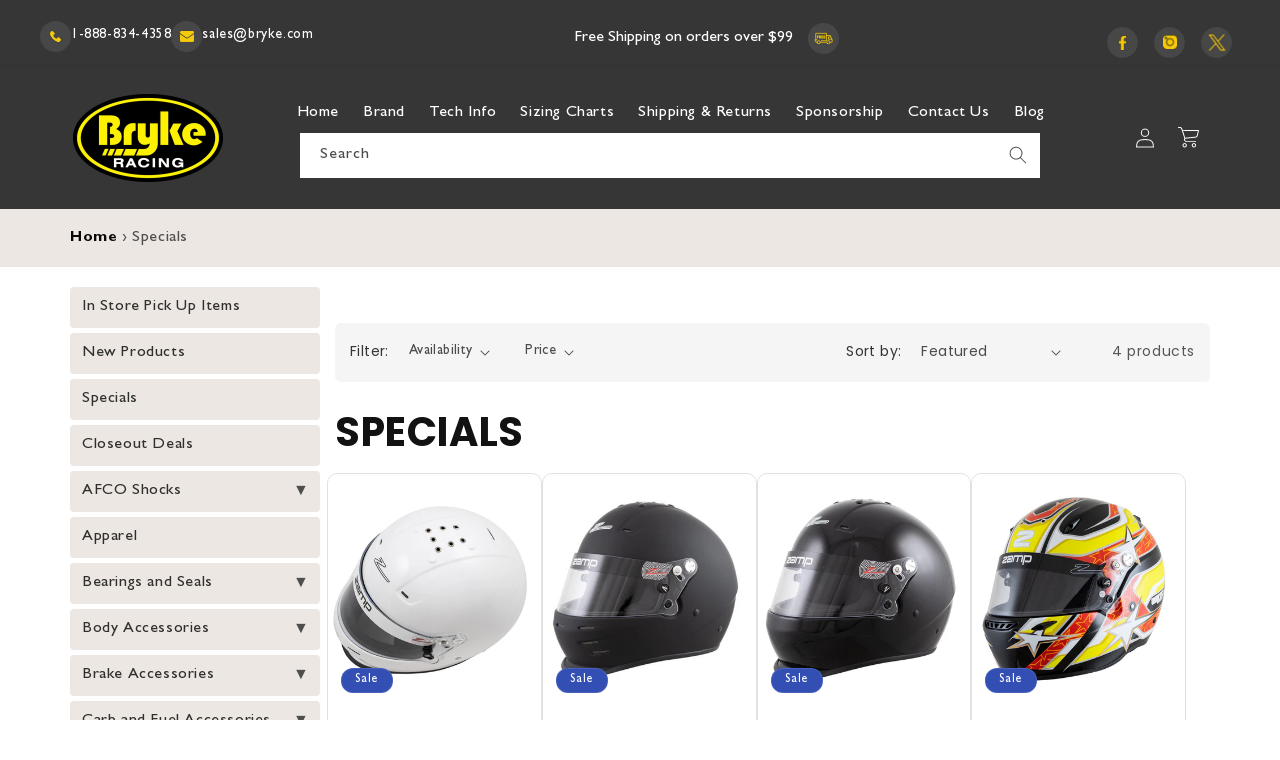

--- FILE ---
content_type: text/html; charset=utf-8
request_url: https://www.bryke.com/collections/specials
body_size: 75874
content:
<!doctype html>
<html class="no-js" lang="en">
  <head>
    <meta charset="utf-8">
    <meta http-equiv="X-UA-Compatible" content="IE=edge">
    <meta name="viewport" content="width=device-width,initial-scale=1">
    <meta name="theme-color" content="">
    <link rel="canonical" href="https://www.bryke.com/collections/specials">
    <script src="https://ajax.googleapis.com/ajax/libs/jquery/3.7.1/jquery.min.js"></script><link rel="icon" type="image/png" href="//www.bryke.com/cdn/shop/files/favicon.jpg?crop=center&height=32&v=1718143900&width=32"><link rel="preconnect" href="https://fonts.shopifycdn.com" crossorigin><title>
      SPECIALS
 &ndash; Bryke Racing</title>

    

    

<meta property="og:site_name" content="Bryke Racing">
<meta property="og:url" content="https://www.bryke.com/collections/specials">
<meta property="og:title" content="SPECIALS">
<meta property="og:type" content="website">
<meta property="og:description" content="Bryke Racing"><meta property="og:image" content="http://www.bryke.com/cdn/shop/files/Small_logo.png?height=628&pad_color=ffffff&v=1701408097&width=1200">
  <meta property="og:image:secure_url" content="https://www.bryke.com/cdn/shop/files/Small_logo.png?height=628&pad_color=ffffff&v=1701408097&width=1200">
  <meta property="og:image:width" content="1200">
  <meta property="og:image:height" content="628"><meta name="twitter:site" content="@https://twitter.com"><meta name="twitter:card" content="summary_large_image">
<meta name="twitter:title" content="SPECIALS">
<meta name="twitter:description" content="Bryke Racing">

   <script src="//www.bryke.com/cdn/shop/t/12/assets/main.js?v=124236901499451404151753686118" defer="defer"></script>
    <script src="//www.bryke.com/cdn/shop/t/12/assets/constants.js?v=132983761750457495441753686118" defer="defer"></script>
    <script src="//www.bryke.com/cdn/shop/t/12/assets/pubsub.js?v=25310214064522200911753686118" defer="defer"></script>
    <script src="//www.bryke.com/cdn/shop/t/12/assets/global.js?v=184345515105158409801753686118" defer="defer"></script>
    <script src="//www.bryke.com/cdn/shop/t/12/assets/details-disclosure.js?v=13653116266235556501753686118" defer="defer"></script>
    <script src="//www.bryke.com/cdn/shop/t/12/assets/details-modal.js?v=25581673532751508451753686118" defer="defer"></script>
    <script src="//www.bryke.com/cdn/shop/t/12/assets/search-form.js?v=133129549252120666541753686118" defer="defer"></script>
  <link href="https://cdnjs.cloudflare.com/ajax/libs/slick-carousel/1.5.8/slick.min.css" rel="stylesheet" type="text/css" media="all" />
  <link href="https://cdnjs.cloudflare.com/ajax/libs/slick-carousel/1.5.8/slick-theme.min.css" rel="stylesheet" type="text/css" media="all" />
  <script src="https://cdnjs.cloudflare.com/ajax/libs/slick-carousel/1.5.8/slick.min.js" type="text/javascript"></script>
  <script>
  
  const dfLayerOptions = {
  
  installationId: '9069c17e-aa4c-4d64-a8b2-5619fb6e9b1e',
  
  zone: 'us1'
  
  };
  
  (function (l, a, y, e, r, s) {
  
  r = l.createElement(a); r.onload = e; r.async = 1; r.src = y;
  
  s = l.getElementsByTagName(a)[0]; s.parentNode.insertBefore(r, s);
  
  })(document, 'script', 'https://cdn.doofinder.com/livelayer/1/js/loader.min.js', function () {
  
  doofinderLoader.load(dfLayerOptions);
  
  });
  
  </script><script src="//www.bryke.com/cdn/shop/t/12/assets/animations.js?v=88693664871331136111753686118" defer="defer"></script><script>window.performance && window.performance.mark && window.performance.mark('shopify.content_for_header.start');</script><meta name="google-site-verification" content="Z8FNNsIU1in76u4LOh8tMf_pmFysSmaaeLa0ZwZvosE">
<meta id="shopify-digital-wallet" name="shopify-digital-wallet" content="/63239913648/digital_wallets/dialog">
<meta name="shopify-checkout-api-token" content="e1496edf1e2eeb4825289580091d33bc">
<meta id="in-context-paypal-metadata" data-shop-id="63239913648" data-venmo-supported="false" data-environment="production" data-locale="en_US" data-paypal-v4="true" data-currency="USD">
<link rel="alternate" type="application/atom+xml" title="Feed" href="/collections/specials.atom" />
<link rel="alternate" type="application/json+oembed" href="https://www.bryke.com/collections/specials.oembed">
<script async="async" src="/checkouts/internal/preloads.js?locale=en-US"></script>
<link rel="preconnect" href="https://shop.app" crossorigin="anonymous">
<script async="async" src="https://shop.app/checkouts/internal/preloads.js?locale=en-US&shop_id=63239913648" crossorigin="anonymous"></script>
<script id="apple-pay-shop-capabilities" type="application/json">{"shopId":63239913648,"countryCode":"US","currencyCode":"USD","merchantCapabilities":["supports3DS"],"merchantId":"gid:\/\/shopify\/Shop\/63239913648","merchantName":"Bryke Racing","requiredBillingContactFields":["postalAddress","email","phone"],"requiredShippingContactFields":["postalAddress","email","phone"],"shippingType":"shipping","supportedNetworks":["visa","masterCard","amex","discover","elo","jcb"],"total":{"type":"pending","label":"Bryke Racing","amount":"1.00"},"shopifyPaymentsEnabled":true,"supportsSubscriptions":true}</script>
<script id="shopify-features" type="application/json">{"accessToken":"e1496edf1e2eeb4825289580091d33bc","betas":["rich-media-storefront-analytics"],"domain":"www.bryke.com","predictiveSearch":true,"shopId":63239913648,"locale":"en"}</script>
<script>var Shopify = Shopify || {};
Shopify.shop = "da281d-2.myshopify.com";
Shopify.locale = "en";
Shopify.currency = {"active":"USD","rate":"1.0"};
Shopify.country = "US";
Shopify.theme = {"name":"Updated copy of Dawn -- WPD_BDR -- WPD_BDR","id":143377793200,"schema_name":"Dawn","schema_version":"15.3.0","theme_store_id":887,"role":"main"};
Shopify.theme.handle = "null";
Shopify.theme.style = {"id":null,"handle":null};
Shopify.cdnHost = "www.bryke.com/cdn";
Shopify.routes = Shopify.routes || {};
Shopify.routes.root = "/";</script>
<script type="module">!function(o){(o.Shopify=o.Shopify||{}).modules=!0}(window);</script>
<script>!function(o){function n(){var o=[];function n(){o.push(Array.prototype.slice.apply(arguments))}return n.q=o,n}var t=o.Shopify=o.Shopify||{};t.loadFeatures=n(),t.autoloadFeatures=n()}(window);</script>
<script>
  window.ShopifyPay = window.ShopifyPay || {};
  window.ShopifyPay.apiHost = "shop.app\/pay";
  window.ShopifyPay.redirectState = null;
</script>
<script id="shop-js-analytics" type="application/json">{"pageType":"collection"}</script>
<script defer="defer" async type="module" src="//www.bryke.com/cdn/shopifycloud/shop-js/modules/v2/client.init-shop-cart-sync_BN7fPSNr.en.esm.js"></script>
<script defer="defer" async type="module" src="//www.bryke.com/cdn/shopifycloud/shop-js/modules/v2/chunk.common_Cbph3Kss.esm.js"></script>
<script defer="defer" async type="module" src="//www.bryke.com/cdn/shopifycloud/shop-js/modules/v2/chunk.modal_DKumMAJ1.esm.js"></script>
<script type="module">
  await import("//www.bryke.com/cdn/shopifycloud/shop-js/modules/v2/client.init-shop-cart-sync_BN7fPSNr.en.esm.js");
await import("//www.bryke.com/cdn/shopifycloud/shop-js/modules/v2/chunk.common_Cbph3Kss.esm.js");
await import("//www.bryke.com/cdn/shopifycloud/shop-js/modules/v2/chunk.modal_DKumMAJ1.esm.js");

  window.Shopify.SignInWithShop?.initShopCartSync?.({"fedCMEnabled":true,"windoidEnabled":true});

</script>
<script>
  window.Shopify = window.Shopify || {};
  if (!window.Shopify.featureAssets) window.Shopify.featureAssets = {};
  window.Shopify.featureAssets['shop-js'] = {"shop-cart-sync":["modules/v2/client.shop-cart-sync_CJVUk8Jm.en.esm.js","modules/v2/chunk.common_Cbph3Kss.esm.js","modules/v2/chunk.modal_DKumMAJ1.esm.js"],"init-fed-cm":["modules/v2/client.init-fed-cm_7Fvt41F4.en.esm.js","modules/v2/chunk.common_Cbph3Kss.esm.js","modules/v2/chunk.modal_DKumMAJ1.esm.js"],"init-shop-email-lookup-coordinator":["modules/v2/client.init-shop-email-lookup-coordinator_Cc088_bR.en.esm.js","modules/v2/chunk.common_Cbph3Kss.esm.js","modules/v2/chunk.modal_DKumMAJ1.esm.js"],"init-windoid":["modules/v2/client.init-windoid_hPopwJRj.en.esm.js","modules/v2/chunk.common_Cbph3Kss.esm.js","modules/v2/chunk.modal_DKumMAJ1.esm.js"],"shop-button":["modules/v2/client.shop-button_B0jaPSNF.en.esm.js","modules/v2/chunk.common_Cbph3Kss.esm.js","modules/v2/chunk.modal_DKumMAJ1.esm.js"],"shop-cash-offers":["modules/v2/client.shop-cash-offers_DPIskqss.en.esm.js","modules/v2/chunk.common_Cbph3Kss.esm.js","modules/v2/chunk.modal_DKumMAJ1.esm.js"],"shop-toast-manager":["modules/v2/client.shop-toast-manager_CK7RT69O.en.esm.js","modules/v2/chunk.common_Cbph3Kss.esm.js","modules/v2/chunk.modal_DKumMAJ1.esm.js"],"init-shop-cart-sync":["modules/v2/client.init-shop-cart-sync_BN7fPSNr.en.esm.js","modules/v2/chunk.common_Cbph3Kss.esm.js","modules/v2/chunk.modal_DKumMAJ1.esm.js"],"init-customer-accounts-sign-up":["modules/v2/client.init-customer-accounts-sign-up_CfPf4CXf.en.esm.js","modules/v2/client.shop-login-button_DeIztwXF.en.esm.js","modules/v2/chunk.common_Cbph3Kss.esm.js","modules/v2/chunk.modal_DKumMAJ1.esm.js"],"pay-button":["modules/v2/client.pay-button_CgIwFSYN.en.esm.js","modules/v2/chunk.common_Cbph3Kss.esm.js","modules/v2/chunk.modal_DKumMAJ1.esm.js"],"init-customer-accounts":["modules/v2/client.init-customer-accounts_DQ3x16JI.en.esm.js","modules/v2/client.shop-login-button_DeIztwXF.en.esm.js","modules/v2/chunk.common_Cbph3Kss.esm.js","modules/v2/chunk.modal_DKumMAJ1.esm.js"],"avatar":["modules/v2/client.avatar_BTnouDA3.en.esm.js"],"init-shop-for-new-customer-accounts":["modules/v2/client.init-shop-for-new-customer-accounts_CsZy_esa.en.esm.js","modules/v2/client.shop-login-button_DeIztwXF.en.esm.js","modules/v2/chunk.common_Cbph3Kss.esm.js","modules/v2/chunk.modal_DKumMAJ1.esm.js"],"shop-follow-button":["modules/v2/client.shop-follow-button_BRMJjgGd.en.esm.js","modules/v2/chunk.common_Cbph3Kss.esm.js","modules/v2/chunk.modal_DKumMAJ1.esm.js"],"checkout-modal":["modules/v2/client.checkout-modal_B9Drz_yf.en.esm.js","modules/v2/chunk.common_Cbph3Kss.esm.js","modules/v2/chunk.modal_DKumMAJ1.esm.js"],"shop-login-button":["modules/v2/client.shop-login-button_DeIztwXF.en.esm.js","modules/v2/chunk.common_Cbph3Kss.esm.js","modules/v2/chunk.modal_DKumMAJ1.esm.js"],"lead-capture":["modules/v2/client.lead-capture_DXYzFM3R.en.esm.js","modules/v2/chunk.common_Cbph3Kss.esm.js","modules/v2/chunk.modal_DKumMAJ1.esm.js"],"shop-login":["modules/v2/client.shop-login_CA5pJqmO.en.esm.js","modules/v2/chunk.common_Cbph3Kss.esm.js","modules/v2/chunk.modal_DKumMAJ1.esm.js"],"payment-terms":["modules/v2/client.payment-terms_BxzfvcZJ.en.esm.js","modules/v2/chunk.common_Cbph3Kss.esm.js","modules/v2/chunk.modal_DKumMAJ1.esm.js"]};
</script>
<script>(function() {
  var isLoaded = false;
  function asyncLoad() {
    if (isLoaded) return;
    isLoaded = true;
    var urls = ["https:\/\/sbzstag.cirkleinc.com\/?shop=da281d-2.myshopify.com"];
    for (var i = 0; i < urls.length; i++) {
      var s = document.createElement('script');
      s.type = 'text/javascript';
      s.async = true;
      s.src = urls[i];
      var x = document.getElementsByTagName('script')[0];
      x.parentNode.insertBefore(s, x);
    }
  };
  if(window.attachEvent) {
    window.attachEvent('onload', asyncLoad);
  } else {
    window.addEventListener('load', asyncLoad, false);
  }
})();</script>
<script id="__st">var __st={"a":63239913648,"offset":-21600,"reqid":"47e16baa-0438-49c2-ad58-3ee7e980fc38-1770039635","pageurl":"www.bryke.com\/collections\/specials","u":"1abbec04a066","p":"collection","rtyp":"collection","rid":302493040816};</script>
<script>window.ShopifyPaypalV4VisibilityTracking = true;</script>
<script id="captcha-bootstrap">!function(){'use strict';const t='contact',e='account',n='new_comment',o=[[t,t],['blogs',n],['comments',n],[t,'customer']],c=[[e,'customer_login'],[e,'guest_login'],[e,'recover_customer_password'],[e,'create_customer']],r=t=>t.map((([t,e])=>`form[action*='/${t}']:not([data-nocaptcha='true']) input[name='form_type'][value='${e}']`)).join(','),a=t=>()=>t?[...document.querySelectorAll(t)].map((t=>t.form)):[];function s(){const t=[...o],e=r(t);return a(e)}const i='password',u='form_key',d=['recaptcha-v3-token','g-recaptcha-response','h-captcha-response',i],f=()=>{try{return window.sessionStorage}catch{return}},m='__shopify_v',_=t=>t.elements[u];function p(t,e,n=!1){try{const o=window.sessionStorage,c=JSON.parse(o.getItem(e)),{data:r}=function(t){const{data:e,action:n}=t;return t[m]||n?{data:e,action:n}:{data:t,action:n}}(c);for(const[e,n]of Object.entries(r))t.elements[e]&&(t.elements[e].value=n);n&&o.removeItem(e)}catch(o){console.error('form repopulation failed',{error:o})}}const l='form_type',E='cptcha';function T(t){t.dataset[E]=!0}const w=window,h=w.document,L='Shopify',v='ce_forms',y='captcha';let A=!1;((t,e)=>{const n=(g='f06e6c50-85a8-45c8-87d0-21a2b65856fe',I='https://cdn.shopify.com/shopifycloud/storefront-forms-hcaptcha/ce_storefront_forms_captcha_hcaptcha.v1.5.2.iife.js',D={infoText:'Protected by hCaptcha',privacyText:'Privacy',termsText:'Terms'},(t,e,n)=>{const o=w[L][v],c=o.bindForm;if(c)return c(t,g,e,D).then(n);var r;o.q.push([[t,g,e,D],n]),r=I,A||(h.body.append(Object.assign(h.createElement('script'),{id:'captcha-provider',async:!0,src:r})),A=!0)});var g,I,D;w[L]=w[L]||{},w[L][v]=w[L][v]||{},w[L][v].q=[],w[L][y]=w[L][y]||{},w[L][y].protect=function(t,e){n(t,void 0,e),T(t)},Object.freeze(w[L][y]),function(t,e,n,w,h,L){const[v,y,A,g]=function(t,e,n){const i=e?o:[],u=t?c:[],d=[...i,...u],f=r(d),m=r(i),_=r(d.filter((([t,e])=>n.includes(e))));return[a(f),a(m),a(_),s()]}(w,h,L),I=t=>{const e=t.target;return e instanceof HTMLFormElement?e:e&&e.form},D=t=>v().includes(t);t.addEventListener('submit',(t=>{const e=I(t);if(!e)return;const n=D(e)&&!e.dataset.hcaptchaBound&&!e.dataset.recaptchaBound,o=_(e),c=g().includes(e)&&(!o||!o.value);(n||c)&&t.preventDefault(),c&&!n&&(function(t){try{if(!f())return;!function(t){const e=f();if(!e)return;const n=_(t);if(!n)return;const o=n.value;o&&e.removeItem(o)}(t);const e=Array.from(Array(32),(()=>Math.random().toString(36)[2])).join('');!function(t,e){_(t)||t.append(Object.assign(document.createElement('input'),{type:'hidden',name:u})),t.elements[u].value=e}(t,e),function(t,e){const n=f();if(!n)return;const o=[...t.querySelectorAll(`input[type='${i}']`)].map((({name:t})=>t)),c=[...d,...o],r={};for(const[a,s]of new FormData(t).entries())c.includes(a)||(r[a]=s);n.setItem(e,JSON.stringify({[m]:1,action:t.action,data:r}))}(t,e)}catch(e){console.error('failed to persist form',e)}}(e),e.submit())}));const S=(t,e)=>{t&&!t.dataset[E]&&(n(t,e.some((e=>e===t))),T(t))};for(const o of['focusin','change'])t.addEventListener(o,(t=>{const e=I(t);D(e)&&S(e,y())}));const B=e.get('form_key'),M=e.get(l),P=B&&M;t.addEventListener('DOMContentLoaded',(()=>{const t=y();if(P)for(const e of t)e.elements[l].value===M&&p(e,B);[...new Set([...A(),...v().filter((t=>'true'===t.dataset.shopifyCaptcha))])].forEach((e=>S(e,t)))}))}(h,new URLSearchParams(w.location.search),n,t,e,['guest_login'])})(!0,!0)}();</script>
<script integrity="sha256-4kQ18oKyAcykRKYeNunJcIwy7WH5gtpwJnB7kiuLZ1E=" data-source-attribution="shopify.loadfeatures" defer="defer" src="//www.bryke.com/cdn/shopifycloud/storefront/assets/storefront/load_feature-a0a9edcb.js" crossorigin="anonymous"></script>
<script crossorigin="anonymous" defer="defer" src="//www.bryke.com/cdn/shopifycloud/storefront/assets/shopify_pay/storefront-65b4c6d7.js?v=20250812"></script>
<script data-source-attribution="shopify.dynamic_checkout.dynamic.init">var Shopify=Shopify||{};Shopify.PaymentButton=Shopify.PaymentButton||{isStorefrontPortableWallets:!0,init:function(){window.Shopify.PaymentButton.init=function(){};var t=document.createElement("script");t.src="https://www.bryke.com/cdn/shopifycloud/portable-wallets/latest/portable-wallets.en.js",t.type="module",document.head.appendChild(t)}};
</script>
<script data-source-attribution="shopify.dynamic_checkout.buyer_consent">
  function portableWalletsHideBuyerConsent(e){var t=document.getElementById("shopify-buyer-consent"),n=document.getElementById("shopify-subscription-policy-button");t&&n&&(t.classList.add("hidden"),t.setAttribute("aria-hidden","true"),n.removeEventListener("click",e))}function portableWalletsShowBuyerConsent(e){var t=document.getElementById("shopify-buyer-consent"),n=document.getElementById("shopify-subscription-policy-button");t&&n&&(t.classList.remove("hidden"),t.removeAttribute("aria-hidden"),n.addEventListener("click",e))}window.Shopify?.PaymentButton&&(window.Shopify.PaymentButton.hideBuyerConsent=portableWalletsHideBuyerConsent,window.Shopify.PaymentButton.showBuyerConsent=portableWalletsShowBuyerConsent);
</script>
<script data-source-attribution="shopify.dynamic_checkout.cart.bootstrap">document.addEventListener("DOMContentLoaded",(function(){function t(){return document.querySelector("shopify-accelerated-checkout-cart, shopify-accelerated-checkout")}if(t())Shopify.PaymentButton.init();else{new MutationObserver((function(e,n){t()&&(Shopify.PaymentButton.init(),n.disconnect())})).observe(document.body,{childList:!0,subtree:!0})}}));
</script>
<link id="shopify-accelerated-checkout-styles" rel="stylesheet" media="screen" href="https://www.bryke.com/cdn/shopifycloud/portable-wallets/latest/accelerated-checkout-backwards-compat.css" crossorigin="anonymous">
<style id="shopify-accelerated-checkout-cart">
        #shopify-buyer-consent {
  margin-top: 1em;
  display: inline-block;
  width: 100%;
}

#shopify-buyer-consent.hidden {
  display: none;
}

#shopify-subscription-policy-button {
  background: none;
  border: none;
  padding: 0;
  text-decoration: underline;
  font-size: inherit;
  cursor: pointer;
}

#shopify-subscription-policy-button::before {
  box-shadow: none;
}

      </style>
<script id="sections-script" data-sections="header" defer="defer" src="//www.bryke.com/cdn/shop/t/12/compiled_assets/scripts.js?v=5083"></script>
<script>window.performance && window.performance.mark && window.performance.mark('shopify.content_for_header.end');</script>


    <style data-shopify>
      @font-face {
  font-family: Poppins;
  font-weight: 400;
  font-style: normal;
  font-display: swap;
  src: url("//www.bryke.com/cdn/fonts/poppins/poppins_n4.0ba78fa5af9b0e1a374041b3ceaadf0a43b41362.woff2") format("woff2"),
       url("//www.bryke.com/cdn/fonts/poppins/poppins_n4.214741a72ff2596839fc9760ee7a770386cf16ca.woff") format("woff");
}

      @font-face {
  font-family: Poppins;
  font-weight: 700;
  font-style: normal;
  font-display: swap;
  src: url("//www.bryke.com/cdn/fonts/poppins/poppins_n7.56758dcf284489feb014a026f3727f2f20a54626.woff2") format("woff2"),
       url("//www.bryke.com/cdn/fonts/poppins/poppins_n7.f34f55d9b3d3205d2cd6f64955ff4b36f0cfd8da.woff") format("woff");
}

      @font-face {
  font-family: Poppins;
  font-weight: 400;
  font-style: italic;
  font-display: swap;
  src: url("//www.bryke.com/cdn/fonts/poppins/poppins_i4.846ad1e22474f856bd6b81ba4585a60799a9f5d2.woff2") format("woff2"),
       url("//www.bryke.com/cdn/fonts/poppins/poppins_i4.56b43284e8b52fc64c1fd271f289a39e8477e9ec.woff") format("woff");
}

      @font-face {
  font-family: Poppins;
  font-weight: 700;
  font-style: italic;
  font-display: swap;
  src: url("//www.bryke.com/cdn/fonts/poppins/poppins_i7.42fd71da11e9d101e1e6c7932199f925f9eea42d.woff2") format("woff2"),
       url("//www.bryke.com/cdn/fonts/poppins/poppins_i7.ec8499dbd7616004e21155106d13837fff4cf556.woff") format("woff");
}

      @font-face {
  font-family: Poppins;
  font-weight: 400;
  font-style: normal;
  font-display: swap;
  src: url("//www.bryke.com/cdn/fonts/poppins/poppins_n4.0ba78fa5af9b0e1a374041b3ceaadf0a43b41362.woff2") format("woff2"),
       url("//www.bryke.com/cdn/fonts/poppins/poppins_n4.214741a72ff2596839fc9760ee7a770386cf16ca.woff") format("woff");
}


      
        :root,
        .color-background-1 {
          --color-background: 255,255,255;
        
          --gradient-background: #ffffff;
        

        

        --color-foreground: 18,18,18;
        --color-background-contrast: 191,191,191;
        --color-shadow: 18,18,18;
        --color-button: 18,18,18;
        --color-button-text: 255,255,255;
        --color-secondary-button: 255,255,255;
        --color-secondary-button-text: 18,18,18;
        --color-link: 18,18,18;
        --color-badge-foreground: 18,18,18;
        --color-badge-background: 255,255,255;
        --color-badge-border: 18,18,18;
        --payment-terms-background-color: rgb(255 255 255);
      }
      
        
        .color-background-2 {
          --color-background: 243,243,243;
        
          --gradient-background: #f3f3f3;
        

        

        --color-foreground: 18,18,18;
        --color-background-contrast: 179,179,179;
        --color-shadow: 18,18,18;
        --color-button: 18,18,18;
        --color-button-text: 243,243,243;
        --color-secondary-button: 243,243,243;
        --color-secondary-button-text: 18,18,18;
        --color-link: 18,18,18;
        --color-badge-foreground: 18,18,18;
        --color-badge-background: 243,243,243;
        --color-badge-border: 18,18,18;
        --payment-terms-background-color: rgb(243 243 243);
      }
      
        
        .color-inverse {
          --color-background: 36,40,51;
        
          --gradient-background: #242833;
        

        

        --color-foreground: 255,255,255;
        --color-background-contrast: 47,52,66;
        --color-shadow: 18,18,18;
        --color-button: 255,255,255;
        --color-button-text: 0,0,0;
        --color-secondary-button: 36,40,51;
        --color-secondary-button-text: 255,255,255;
        --color-link: 255,255,255;
        --color-badge-foreground: 255,255,255;
        --color-badge-background: 36,40,51;
        --color-badge-border: 255,255,255;
        --payment-terms-background-color: rgb(36 40 51);
      }
      
        
        .color-accent-1 {
          --color-background: 18,18,18;
        
          --gradient-background: #121212;
        

        

        --color-foreground: 255,255,255;
        --color-background-contrast: 146,146,146;
        --color-shadow: 18,18,18;
        --color-button: 255,255,255;
        --color-button-text: 18,18,18;
        --color-secondary-button: 18,18,18;
        --color-secondary-button-text: 255,255,255;
        --color-link: 255,255,255;
        --color-badge-foreground: 255,255,255;
        --color-badge-background: 18,18,18;
        --color-badge-border: 255,255,255;
        --payment-terms-background-color: rgb(18 18 18);
      }
      
        
        .color-accent-2 {
          --color-background: 51,79,180;
        
          --gradient-background: #334fb4;
        

        

        --color-foreground: 255,255,255;
        --color-background-contrast: 23,35,81;
        --color-shadow: 18,18,18;
        --color-button: 255,255,255;
        --color-button-text: 51,79,180;
        --color-secondary-button: 51,79,180;
        --color-secondary-button-text: 255,255,255;
        --color-link: 255,255,255;
        --color-badge-foreground: 255,255,255;
        --color-badge-background: 51,79,180;
        --color-badge-border: 255,255,255;
        --payment-terms-background-color: rgb(51 79 180);
      }
      

      body, .color-background-1, .color-background-2, .color-inverse, .color-accent-1, .color-accent-2 {
        color: rgba(var(--color-foreground), 0.75);
        background-color: rgb(var(--color-background));
      }

      :root {
        --font-body-family: Poppins, sans-serif;
        --font-body-style: normal;
        --font-body-weight: 400;
        --font-body-weight-bold: 700;

        --font-heading-family: Poppins, sans-serif;
        --font-heading-style: normal;
        --font-heading-weight: 400;

        --font-body-scale: 1.0;
        --font-heading-scale: 1.0;

        --media-padding: px;
        --media-border-opacity: 0.05;
        --media-border-width: 1px;
        --media-radius: 0px;
        --media-shadow-opacity: 0.0;
        --media-shadow-horizontal-offset: 0px;
        --media-shadow-vertical-offset: 4px;
        --media-shadow-blur-radius: 5px;
        --media-shadow-visible: 0;

        --page-width: 120rem;
        --page-width-margin: 0rem;

        --product-card-image-padding: 0.0rem;
        --product-card-corner-radius: 0.0rem;
        --product-card-text-alignment: left;
        --product-card-border-width: 0.0rem;
        --product-card-border-opacity: 0.1;
        --product-card-shadow-opacity: 0.0;
        --product-card-shadow-visible: 0;
        --product-card-shadow-horizontal-offset: 0.0rem;
        --product-card-shadow-vertical-offset: 0.4rem;
        --product-card-shadow-blur-radius: 0.5rem;

        --collection-card-image-padding: 0.0rem;
        --collection-card-corner-radius: 0.0rem;
        --collection-card-text-alignment: left;
        --collection-card-border-width: 0.0rem;
        --collection-card-border-opacity: 0.1;
        --collection-card-shadow-opacity: 0.0;
        --collection-card-shadow-visible: 0;
        --collection-card-shadow-horizontal-offset: 0.0rem;
        --collection-card-shadow-vertical-offset: 0.4rem;
        --collection-card-shadow-blur-radius: 0.5rem;

        --blog-card-image-padding: 0.0rem;
        --blog-card-corner-radius: 0.0rem;
        --blog-card-text-alignment: left;
        --blog-card-border-width: 0.0rem;
        --blog-card-border-opacity: 0.1;
        --blog-card-shadow-opacity: 0.0;
        --blog-card-shadow-visible: 0;
        --blog-card-shadow-horizontal-offset: 0.0rem;
        --blog-card-shadow-vertical-offset: 0.4rem;
        --blog-card-shadow-blur-radius: 0.5rem;

        --badge-corner-radius: 4.0rem;

        --popup-border-width: 1px;
        --popup-border-opacity: 0.1;
        --popup-corner-radius: 0px;
        --popup-shadow-opacity: 0.05;
        --popup-shadow-horizontal-offset: 0px;
        --popup-shadow-vertical-offset: 4px;
        --popup-shadow-blur-radius: 5px;

        --drawer-border-width: 1px;
        --drawer-border-opacity: 0.1;
        --drawer-shadow-opacity: 0.0;
        --drawer-shadow-horizontal-offset: 0px;
        --drawer-shadow-vertical-offset: 4px;
        --drawer-shadow-blur-radius: 5px;

        --spacing-sections-desktop: 0px;
        --spacing-sections-mobile: 0px;

        --grid-desktop-vertical-spacing: 8px;
        --grid-desktop-horizontal-spacing: 8px;
        --grid-mobile-vertical-spacing: 4px;
        --grid-mobile-horizontal-spacing: 4px;

        --text-boxes-border-opacity: 0.1;
        --text-boxes-border-width: 0px;
        --text-boxes-radius: 0px;
        --text-boxes-shadow-opacity: 0.0;
        --text-boxes-shadow-visible: 0;
        --text-boxes-shadow-horizontal-offset: 0px;
        --text-boxes-shadow-vertical-offset: 4px;
        --text-boxes-shadow-blur-radius: 5px;

        --buttons-radius: 0px;
        --buttons-radius-outset: 0px;
        --buttons-border-width: 1px;
        --buttons-border-opacity: 1.0;
        --buttons-shadow-opacity: 0.0;
        --buttons-shadow-visible: 0;
        --buttons-shadow-horizontal-offset: 0px;
        --buttons-shadow-vertical-offset: 4px;
        --buttons-shadow-blur-radius: 5px;
        --buttons-border-offset: 0px;

        --inputs-radius: 0px;
        --inputs-border-width: 1px;
        --inputs-border-opacity: 0.55;
        --inputs-shadow-opacity: 0.0;
        --inputs-shadow-horizontal-offset: 0px;
        --inputs-margin-offset: 0px;
        --inputs-shadow-vertical-offset: 4px;
        --inputs-shadow-blur-radius: 5px;
        --inputs-radius-outset: 0px;

        --variant-pills-radius: 40px;
        --variant-pills-border-width: 1px;
        --variant-pills-border-opacity: 0.55;
        --variant-pills-shadow-opacity: 0.0;
        --variant-pills-shadow-horizontal-offset: 0px;
        --variant-pills-shadow-vertical-offset: 4px;
        --variant-pills-shadow-blur-radius: 5px;
      }

      *,
      *::before,
      *::after {
        box-sizing: inherit;
      }

      html {
        box-sizing: border-box;
        font-size: calc(var(--font-body-scale) * 62.5%);
        height: 100%;
      }

      body {
        display: grid;
        grid-template-rows: auto auto 1fr auto;
        grid-template-columns: 100%;
        min-height: 100%;
        margin: 0;
        font-size: 1.5rem;
        letter-spacing: 0.06rem;
        line-height: calc(1 + 0.8 / var(--font-body-scale));
        font-family: var(--font-body-family);
        font-style: var(--font-body-style);
        font-weight: var(--font-body-weight);
      }

      @media screen and (min-width: 750px) {
        body {
          font-size: 1.6rem;
        }
      }
    </style>
    <link href="//www.bryke.com/cdn/shop/t/12/assets/main.css?v=58757549994189624681753873675" rel="stylesheet" type="text/css" media="all" />
    <link href="//www.bryke.com/cdn/shop/t/12/assets/base.css?v=52545484625157380731753686118" rel="stylesheet" type="text/css" media="all" />
    <link rel="stylesheet" href="//www.bryke.com/cdn/shop/t/12/assets/component-cart-items.css?v=123238115697927560811753686118" media="print" onload="this.media='all'">
      <link rel="preload" as="font" href="//www.bryke.com/cdn/fonts/poppins/poppins_n4.0ba78fa5af9b0e1a374041b3ceaadf0a43b41362.woff2" type="font/woff2" crossorigin>
      

      <link rel="preload" as="font" href="//www.bryke.com/cdn/fonts/poppins/poppins_n4.0ba78fa5af9b0e1a374041b3ceaadf0a43b41362.woff2" type="font/woff2" crossorigin>
      
<link
        rel="stylesheet"
        href="//www.bryke.com/cdn/shop/t/12/assets/component-predictive-search.css?v=118923337488134913561753686118"
        media="print"
        onload="this.media='all'"
      ><script>
    document.documentElement.className = document.documentElement.className.replace('no-js', 'js');
      if (Shopify.designMode) {
        document.documentElement.classList.add('shopify-design-mode');
      }
    </script>
     <style data-shopify>



@font-face {

    font-family: 'Gill Sans';

    src: url('https://cdn.shopify.com/s/files/1/0632/3991/3648/files/GillSans-Bold.woff2?v=1699337456') format('woff2'),

        url('https://cdn.shopify.com/s/files/1/0632/3991/3648/files/GillSans-Bold.woff?v=1699337456') format('woff'),

        url('https://cdn.shopify.com/s/files/1/0632/3991/3648/files/GillSans-Bold.ttf?v=1699337455') format('truetype');

    font-weight: bold;

    font-style: normal;

    font-display: swap;

}



@font-face {

    font-family: 'Gill Sans';

    src: url('https://cdn.shopify.com/s/files/1/0632/3991/3648/files/GillSans-Medium.woff2?v=1699337438') format('woff2'),

        url('https://cdn.shopify.com/s/files/1/0632/3991/3648/files/GillSans-Medium.woff?v=1699337438') format('woff'),

        url('https://cdn.shopify.com/s/files/1/0632/3991/3648/files/GillSans-Medium.ttf?v=1699337438') format('truetype');

    font-weight: 500;

    font-style: normal;

    font-display: swap;

}





@font-face {

    font-family: 'Gill Sans';

    src: url('https://cdn.shopify.com/s/files/1/0632/3991/3648/files/GillSans-Light.woff2?v=1699337467') format('woff2'),

        url('https://cdn.shopify.com/s/files/1/0632/3991/3648/files/GillSans-Light.woff?v=1699337466') format('woff'),

        url('https://cdn.shopify.com/s/files/1/0632/3991/3648/files/GillSans-Light.ttf?v=1699337466') format('truetype');

    font-weight: 300;

    font-style: normal;

    font-display: swap;

}





   

    </style>
  <!-- BEGIN app block: shopify://apps/wsh-wholesale-pricing/blocks/app-embed/94cbfa01-7191-4bb2-bcd8-b519b9b3bd06 --><script>

  window.wpdExtensionIsProductPage = "";
;
window.wpdExtensionIsCartPage = false;

window.showCrossOutPrice = true;
window.WPDAppProxy = "/apps/wpdapp";


window.WPDMarketLocalization = "";
window.WPDMoneyFormat = "${{amount}}";


	
	

  
  
  
  
	
  
    window.is_wcp_wholesale_customer = false;
  
  window.wcp_customer = {
      email: "",
      id: "",
      tags: null,
      default_address: null,
      tax_exempt: false
    };
  window.shopPermanentDomain = "da281d-2.myshopify.com";
  window.wpdAPIRootUrl = "https://bdr.wholesalehelper.io/";
</script>





<!-- END app block --><!-- BEGIN app block: shopify://apps/judge-me-reviews/blocks/judgeme_core/61ccd3b1-a9f2-4160-9fe9-4fec8413e5d8 --><!-- Start of Judge.me Core -->






<link rel="dns-prefetch" href="https://cdnwidget.judge.me">
<link rel="dns-prefetch" href="https://cdn.judge.me">
<link rel="dns-prefetch" href="https://cdn1.judge.me">
<link rel="dns-prefetch" href="https://api.judge.me">

<script data-cfasync='false' class='jdgm-settings-script'>window.jdgmSettings={"pagination":5,"disable_web_reviews":false,"badge_no_review_text":"No reviews","badge_n_reviews_text":"{{ n }} review/reviews","hide_badge_preview_if_no_reviews":true,"badge_hide_text":false,"enforce_center_preview_badge":false,"widget_title":"Customer Reviews","widget_open_form_text":"Write a review","widget_close_form_text":"Cancel review","widget_refresh_page_text":"Refresh page","widget_summary_text":"Based on {{ number_of_reviews }} review/reviews","widget_no_review_text":"Be the first to write a review","widget_name_field_text":"Display name","widget_verified_name_field_text":"Verified Name (public)","widget_name_placeholder_text":"Display name","widget_required_field_error_text":"This field is required.","widget_email_field_text":"Email address","widget_verified_email_field_text":"Verified Email (private, can not be edited)","widget_email_placeholder_text":"Your email address","widget_email_field_error_text":"Please enter a valid email address.","widget_rating_field_text":"Rating","widget_review_title_field_text":"Review Title","widget_review_title_placeholder_text":"Give your review a title","widget_review_body_field_text":"Review content","widget_review_body_placeholder_text":"Start writing here...","widget_pictures_field_text":"Picture/Video (optional)","widget_submit_review_text":"Submit Review","widget_submit_verified_review_text":"Submit Verified Review","widget_submit_success_msg_with_auto_publish":"Thank you! Please refresh the page in a few moments to see your review. You can remove or edit your review by logging into \u003ca href='https://judge.me/login' target='_blank' rel='nofollow noopener'\u003eJudge.me\u003c/a\u003e","widget_submit_success_msg_no_auto_publish":"Thank you! Your review will be published as soon as it is approved by the shop admin. You can remove or edit your review by logging into \u003ca href='https://judge.me/login' target='_blank' rel='nofollow noopener'\u003eJudge.me\u003c/a\u003e","widget_show_default_reviews_out_of_total_text":"Showing {{ n_reviews_shown }} out of {{ n_reviews }} reviews.","widget_show_all_link_text":"Show all","widget_show_less_link_text":"Show less","widget_author_said_text":"{{ reviewer_name }} said:","widget_days_text":"{{ n }} days ago","widget_weeks_text":"{{ n }} week/weeks ago","widget_months_text":"{{ n }} month/months ago","widget_years_text":"{{ n }} year/years ago","widget_yesterday_text":"Yesterday","widget_today_text":"Today","widget_replied_text":"\u003e\u003e {{ shop_name }} replied:","widget_read_more_text":"Read more","widget_reviewer_name_as_initial":"","widget_rating_filter_color":"#fbcd0a","widget_rating_filter_see_all_text":"See all reviews","widget_sorting_most_recent_text":"Most Recent","widget_sorting_highest_rating_text":"Highest Rating","widget_sorting_lowest_rating_text":"Lowest Rating","widget_sorting_with_pictures_text":"Only Pictures","widget_sorting_most_helpful_text":"Most Helpful","widget_open_question_form_text":"Ask a question","widget_reviews_subtab_text":"Reviews","widget_questions_subtab_text":"Questions","widget_question_label_text":"Question","widget_answer_label_text":"Answer","widget_question_placeholder_text":"Write your question here","widget_submit_question_text":"Submit Question","widget_question_submit_success_text":"Thank you for your question! We will notify you once it gets answered.","verified_badge_text":"Verified","verified_badge_bg_color":"","verified_badge_text_color":"","verified_badge_placement":"left-of-reviewer-name","widget_review_max_height":"","widget_hide_border":false,"widget_social_share":false,"widget_thumb":false,"widget_review_location_show":false,"widget_location_format":"","all_reviews_include_out_of_store_products":true,"all_reviews_out_of_store_text":"(out of store)","all_reviews_pagination":100,"all_reviews_product_name_prefix_text":"about","enable_review_pictures":true,"enable_question_anwser":false,"widget_theme":"default","review_date_format":"mm/dd/yyyy","default_sort_method":"most-recent","widget_product_reviews_subtab_text":"Product Reviews","widget_shop_reviews_subtab_text":"Shop Reviews","widget_other_products_reviews_text":"Reviews for other products","widget_store_reviews_subtab_text":"Store reviews","widget_no_store_reviews_text":"This store hasn't received any reviews yet","widget_web_restriction_product_reviews_text":"This product hasn't received any reviews yet","widget_no_items_text":"No items found","widget_show_more_text":"Show more","widget_write_a_store_review_text":"Write a Store Review","widget_other_languages_heading":"Reviews in Other Languages","widget_translate_review_text":"Translate review to {{ language }}","widget_translating_review_text":"Translating...","widget_show_original_translation_text":"Show original ({{ language }})","widget_translate_review_failed_text":"Review couldn't be translated.","widget_translate_review_retry_text":"Retry","widget_translate_review_try_again_later_text":"Try again later","show_product_url_for_grouped_product":false,"widget_sorting_pictures_first_text":"Pictures First","show_pictures_on_all_rev_page_mobile":false,"show_pictures_on_all_rev_page_desktop":false,"floating_tab_hide_mobile_install_preference":false,"floating_tab_button_name":"★ Reviews","floating_tab_title":"Let customers speak for us","floating_tab_button_color":"","floating_tab_button_background_color":"","floating_tab_url":"","floating_tab_url_enabled":false,"floating_tab_tab_style":"text","all_reviews_text_badge_text":"Customers rate us {{ shop.metafields.judgeme.all_reviews_rating | round: 1 }}/5 based on {{ shop.metafields.judgeme.all_reviews_count }} reviews.","all_reviews_text_badge_text_branded_style":"{{ shop.metafields.judgeme.all_reviews_rating | round: 1 }} out of 5 stars based on {{ shop.metafields.judgeme.all_reviews_count }} reviews","is_all_reviews_text_badge_a_link":false,"show_stars_for_all_reviews_text_badge":false,"all_reviews_text_badge_url":"","all_reviews_text_style":"branded","all_reviews_text_color_style":"judgeme_brand_color","all_reviews_text_color":"#108474","all_reviews_text_show_jm_brand":true,"featured_carousel_show_header":true,"featured_carousel_title":"Let customers speak for us","testimonials_carousel_title":"Customers are saying","videos_carousel_title":"Real customer stories","cards_carousel_title":"Customers are saying","featured_carousel_count_text":"from {{ n }} reviews","featured_carousel_add_link_to_all_reviews_page":false,"featured_carousel_url":"","featured_carousel_show_images":true,"featured_carousel_autoslide_interval":5,"featured_carousel_arrows_on_the_sides":false,"featured_carousel_height":250,"featured_carousel_width":80,"featured_carousel_image_size":0,"featured_carousel_image_height":250,"featured_carousel_arrow_color":"#eeeeee","verified_count_badge_style":"branded","verified_count_badge_orientation":"horizontal","verified_count_badge_color_style":"judgeme_brand_color","verified_count_badge_color":"#108474","is_verified_count_badge_a_link":false,"verified_count_badge_url":"","verified_count_badge_show_jm_brand":true,"widget_rating_preset_default":5,"widget_first_sub_tab":"product-reviews","widget_show_histogram":true,"widget_histogram_use_custom_color":false,"widget_pagination_use_custom_color":false,"widget_star_use_custom_color":false,"widget_verified_badge_use_custom_color":false,"widget_write_review_use_custom_color":false,"picture_reminder_submit_button":"Upload Pictures","enable_review_videos":false,"mute_video_by_default":false,"widget_sorting_videos_first_text":"Videos First","widget_review_pending_text":"Pending","featured_carousel_items_for_large_screen":3,"social_share_options_order":"Facebook,Twitter","remove_microdata_snippet":true,"disable_json_ld":false,"enable_json_ld_products":false,"preview_badge_show_question_text":false,"preview_badge_no_question_text":"No questions","preview_badge_n_question_text":"{{ number_of_questions }} question/questions","qa_badge_show_icon":false,"qa_badge_position":"same-row","remove_judgeme_branding":false,"widget_add_search_bar":false,"widget_search_bar_placeholder":"Search","widget_sorting_verified_only_text":"Verified only","featured_carousel_theme":"default","featured_carousel_show_rating":true,"featured_carousel_show_title":true,"featured_carousel_show_body":true,"featured_carousel_show_date":false,"featured_carousel_show_reviewer":true,"featured_carousel_show_product":false,"featured_carousel_header_background_color":"#108474","featured_carousel_header_text_color":"#ffffff","featured_carousel_name_product_separator":"reviewed","featured_carousel_full_star_background":"#108474","featured_carousel_empty_star_background":"#dadada","featured_carousel_vertical_theme_background":"#f9fafb","featured_carousel_verified_badge_enable":true,"featured_carousel_verified_badge_color":"#108474","featured_carousel_border_style":"round","featured_carousel_review_line_length_limit":3,"featured_carousel_more_reviews_button_text":"Read more reviews","featured_carousel_view_product_button_text":"View product","all_reviews_page_load_reviews_on":"scroll","all_reviews_page_load_more_text":"Load More Reviews","disable_fb_tab_reviews":false,"enable_ajax_cdn_cache":false,"widget_advanced_speed_features":5,"widget_public_name_text":"displayed publicly like","default_reviewer_name":"John Smith","default_reviewer_name_has_non_latin":true,"widget_reviewer_anonymous":"Anonymous","medals_widget_title":"Judge.me Review Medals","medals_widget_background_color":"#f9fafb","medals_widget_position":"footer_all_pages","medals_widget_border_color":"#f9fafb","medals_widget_verified_text_position":"left","medals_widget_use_monochromatic_version":false,"medals_widget_elements_color":"#108474","show_reviewer_avatar":true,"widget_invalid_yt_video_url_error_text":"Not a YouTube video URL","widget_max_length_field_error_text":"Please enter no more than {0} characters.","widget_show_country_flag":false,"widget_show_collected_via_shop_app":true,"widget_verified_by_shop_badge_style":"light","widget_verified_by_shop_text":"Verified by Shop","widget_show_photo_gallery":false,"widget_load_with_code_splitting":true,"widget_ugc_install_preference":false,"widget_ugc_title":"Made by us, Shared by you","widget_ugc_subtitle":"Tag us to see your picture featured in our page","widget_ugc_arrows_color":"#ffffff","widget_ugc_primary_button_text":"Buy Now","widget_ugc_primary_button_background_color":"#108474","widget_ugc_primary_button_text_color":"#ffffff","widget_ugc_primary_button_border_width":"0","widget_ugc_primary_button_border_style":"none","widget_ugc_primary_button_border_color":"#108474","widget_ugc_primary_button_border_radius":"25","widget_ugc_secondary_button_text":"Load More","widget_ugc_secondary_button_background_color":"#ffffff","widget_ugc_secondary_button_text_color":"#108474","widget_ugc_secondary_button_border_width":"2","widget_ugc_secondary_button_border_style":"solid","widget_ugc_secondary_button_border_color":"#108474","widget_ugc_secondary_button_border_radius":"25","widget_ugc_reviews_button_text":"View Reviews","widget_ugc_reviews_button_background_color":"#ffffff","widget_ugc_reviews_button_text_color":"#108474","widget_ugc_reviews_button_border_width":"2","widget_ugc_reviews_button_border_style":"solid","widget_ugc_reviews_button_border_color":"#108474","widget_ugc_reviews_button_border_radius":"25","widget_ugc_reviews_button_link_to":"judgeme-reviews-page","widget_ugc_show_post_date":true,"widget_ugc_max_width":"800","widget_rating_metafield_value_type":true,"widget_primary_color":"#108474","widget_enable_secondary_color":false,"widget_secondary_color":"#edf5f5","widget_summary_average_rating_text":"{{ average_rating }} out of 5","widget_media_grid_title":"Customer photos \u0026 videos","widget_media_grid_see_more_text":"See more","widget_round_style":false,"widget_show_product_medals":true,"widget_verified_by_judgeme_text":"Verified by Judge.me","widget_show_store_medals":true,"widget_verified_by_judgeme_text_in_store_medals":"Verified by Judge.me","widget_media_field_exceed_quantity_message":"Sorry, we can only accept {{ max_media }} for one review.","widget_media_field_exceed_limit_message":"{{ file_name }} is too large, please select a {{ media_type }} less than {{ size_limit }}MB.","widget_review_submitted_text":"Review Submitted!","widget_question_submitted_text":"Question Submitted!","widget_close_form_text_question":"Cancel","widget_write_your_answer_here_text":"Write your answer here","widget_enabled_branded_link":true,"widget_show_collected_by_judgeme":true,"widget_reviewer_name_color":"","widget_write_review_text_color":"","widget_write_review_bg_color":"","widget_collected_by_judgeme_text":"collected by Judge.me","widget_pagination_type":"standard","widget_load_more_text":"Load More","widget_load_more_color":"#108474","widget_full_review_text":"Full Review","widget_read_more_reviews_text":"Read More Reviews","widget_read_questions_text":"Read Questions","widget_questions_and_answers_text":"Questions \u0026 Answers","widget_verified_by_text":"Verified by","widget_verified_text":"Verified","widget_number_of_reviews_text":"{{ number_of_reviews }} reviews","widget_back_button_text":"Back","widget_next_button_text":"Next","widget_custom_forms_filter_button":"Filters","custom_forms_style":"horizontal","widget_show_review_information":false,"how_reviews_are_collected":"How reviews are collected?","widget_show_review_keywords":false,"widget_gdpr_statement":"How we use your data: We'll only contact you about the review you left, and only if necessary. By submitting your review, you agree to Judge.me's \u003ca href='https://judge.me/terms' target='_blank' rel='nofollow noopener'\u003eterms\u003c/a\u003e, \u003ca href='https://judge.me/privacy' target='_blank' rel='nofollow noopener'\u003eprivacy\u003c/a\u003e and \u003ca href='https://judge.me/content-policy' target='_blank' rel='nofollow noopener'\u003econtent\u003c/a\u003e policies.","widget_multilingual_sorting_enabled":false,"widget_translate_review_content_enabled":false,"widget_translate_review_content_method":"manual","popup_widget_review_selection":"automatically_with_pictures","popup_widget_round_border_style":true,"popup_widget_show_title":true,"popup_widget_show_body":true,"popup_widget_show_reviewer":false,"popup_widget_show_product":true,"popup_widget_show_pictures":true,"popup_widget_use_review_picture":true,"popup_widget_show_on_home_page":true,"popup_widget_show_on_product_page":true,"popup_widget_show_on_collection_page":true,"popup_widget_show_on_cart_page":true,"popup_widget_position":"bottom_left","popup_widget_first_review_delay":5,"popup_widget_duration":5,"popup_widget_interval":5,"popup_widget_review_count":5,"popup_widget_hide_on_mobile":true,"review_snippet_widget_round_border_style":true,"review_snippet_widget_card_color":"#FFFFFF","review_snippet_widget_slider_arrows_background_color":"#FFFFFF","review_snippet_widget_slider_arrows_color":"#000000","review_snippet_widget_star_color":"#108474","show_product_variant":false,"all_reviews_product_variant_label_text":"Variant: ","widget_show_verified_branding":true,"widget_ai_summary_title":"Customers say","widget_ai_summary_disclaimer":"AI-powered review summary based on recent customer reviews","widget_show_ai_summary":false,"widget_show_ai_summary_bg":false,"widget_show_review_title_input":true,"redirect_reviewers_invited_via_email":"review_widget","request_store_review_after_product_review":false,"request_review_other_products_in_order":false,"review_form_color_scheme":"default","review_form_corner_style":"square","review_form_star_color":{},"review_form_text_color":"#333333","review_form_background_color":"#ffffff","review_form_field_background_color":"#fafafa","review_form_button_color":{},"review_form_button_text_color":"#ffffff","review_form_modal_overlay_color":"#000000","review_content_screen_title_text":"How would you rate this product?","review_content_introduction_text":"We would love it if you would share a bit about your experience.","store_review_form_title_text":"How would you rate this store?","store_review_form_introduction_text":"We would love it if you would share a bit about your experience.","show_review_guidance_text":true,"one_star_review_guidance_text":"Poor","five_star_review_guidance_text":"Great","customer_information_screen_title_text":"About you","customer_information_introduction_text":"Please tell us more about you.","custom_questions_screen_title_text":"Your experience in more detail","custom_questions_introduction_text":"Here are a few questions to help us understand more about your experience.","review_submitted_screen_title_text":"Thanks for your review!","review_submitted_screen_thank_you_text":"We are processing it and it will appear on the store soon.","review_submitted_screen_email_verification_text":"Please confirm your email by clicking the link we just sent you. This helps us keep reviews authentic.","review_submitted_request_store_review_text":"Would you like to share your experience of shopping with us?","review_submitted_review_other_products_text":"Would you like to review these products?","store_review_screen_title_text":"Would you like to share your experience of shopping with us?","store_review_introduction_text":"We value your feedback and use it to improve. Please share any thoughts or suggestions you have.","reviewer_media_screen_title_picture_text":"Share a picture","reviewer_media_introduction_picture_text":"Upload a photo to support your review.","reviewer_media_screen_title_video_text":"Share a video","reviewer_media_introduction_video_text":"Upload a video to support your review.","reviewer_media_screen_title_picture_or_video_text":"Share a picture or video","reviewer_media_introduction_picture_or_video_text":"Upload a photo or video to support your review.","reviewer_media_youtube_url_text":"Paste your Youtube URL here","advanced_settings_next_step_button_text":"Next","advanced_settings_close_review_button_text":"Close","modal_write_review_flow":false,"write_review_flow_required_text":"Required","write_review_flow_privacy_message_text":"We respect your privacy.","write_review_flow_anonymous_text":"Post review as anonymous","write_review_flow_visibility_text":"This won't be visible to other customers.","write_review_flow_multiple_selection_help_text":"Select as many as you like","write_review_flow_single_selection_help_text":"Select one option","write_review_flow_required_field_error_text":"This field is required","write_review_flow_invalid_email_error_text":"Please enter a valid email address","write_review_flow_max_length_error_text":"Max. {{ max_length }} characters.","write_review_flow_media_upload_text":"\u003cb\u003eClick to upload\u003c/b\u003e or drag and drop","write_review_flow_gdpr_statement":"We'll only contact you about your review if necessary. By submitting your review, you agree to our \u003ca href='https://judge.me/terms' target='_blank' rel='nofollow noopener'\u003eterms and conditions\u003c/a\u003e and \u003ca href='https://judge.me/privacy' target='_blank' rel='nofollow noopener'\u003eprivacy policy\u003c/a\u003e.","rating_only_reviews_enabled":false,"show_negative_reviews_help_screen":false,"new_review_flow_help_screen_rating_threshold":3,"negative_review_resolution_screen_title_text":"Tell us more","negative_review_resolution_text":"Your experience matters to us. If there were issues with your purchase, we're here to help. Feel free to reach out to us, we'd love the opportunity to make things right.","negative_review_resolution_button_text":"Contact us","negative_review_resolution_proceed_with_review_text":"Leave a review","negative_review_resolution_subject":"Issue with purchase from {{ shop_name }}.{{ order_name }}","preview_badge_collection_page_install_status":false,"widget_review_custom_css":"","preview_badge_custom_css":"","preview_badge_stars_count":"5-stars","featured_carousel_custom_css":"","floating_tab_custom_css":"","all_reviews_widget_custom_css":"","medals_widget_custom_css":"","verified_badge_custom_css":"","all_reviews_text_custom_css":"","transparency_badges_collected_via_store_invite":false,"transparency_badges_from_another_provider":false,"transparency_badges_collected_from_store_visitor":false,"transparency_badges_collected_by_verified_review_provider":false,"transparency_badges_earned_reward":false,"transparency_badges_collected_via_store_invite_text":"Review collected via store invitation","transparency_badges_from_another_provider_text":"Review collected from another provider","transparency_badges_collected_from_store_visitor_text":"Review collected from a store visitor","transparency_badges_written_in_google_text":"Review written in Google","transparency_badges_written_in_etsy_text":"Review written in Etsy","transparency_badges_written_in_shop_app_text":"Review written in Shop App","transparency_badges_earned_reward_text":"Review earned a reward for future purchase","product_review_widget_per_page":10,"widget_store_review_label_text":"Review about the store","checkout_comment_extension_title_on_product_page":"Customer Comments","checkout_comment_extension_num_latest_comment_show":5,"checkout_comment_extension_format":"name_and_timestamp","checkout_comment_customer_name":"last_initial","checkout_comment_comment_notification":true,"preview_badge_collection_page_install_preference":false,"preview_badge_home_page_install_preference":false,"preview_badge_product_page_install_preference":false,"review_widget_install_preference":"","review_carousel_install_preference":false,"floating_reviews_tab_install_preference":"none","verified_reviews_count_badge_install_preference":false,"all_reviews_text_install_preference":false,"review_widget_best_location":false,"judgeme_medals_install_preference":false,"review_widget_revamp_enabled":false,"review_widget_qna_enabled":false,"review_widget_header_theme":"minimal","review_widget_widget_title_enabled":true,"review_widget_header_text_size":"medium","review_widget_header_text_weight":"regular","review_widget_average_rating_style":"compact","review_widget_bar_chart_enabled":true,"review_widget_bar_chart_type":"numbers","review_widget_bar_chart_style":"standard","review_widget_expanded_media_gallery_enabled":false,"review_widget_reviews_section_theme":"standard","review_widget_image_style":"thumbnails","review_widget_review_image_ratio":"square","review_widget_stars_size":"medium","review_widget_verified_badge":"standard_text","review_widget_review_title_text_size":"medium","review_widget_review_text_size":"medium","review_widget_review_text_length":"medium","review_widget_number_of_columns_desktop":3,"review_widget_carousel_transition_speed":5,"review_widget_custom_questions_answers_display":"always","review_widget_button_text_color":"#FFFFFF","review_widget_text_color":"#000000","review_widget_lighter_text_color":"#7B7B7B","review_widget_corner_styling":"soft","review_widget_review_word_singular":"review","review_widget_review_word_plural":"reviews","review_widget_voting_label":"Helpful?","review_widget_shop_reply_label":"Reply from {{ shop_name }}:","review_widget_filters_title":"Filters","qna_widget_question_word_singular":"Question","qna_widget_question_word_plural":"Questions","qna_widget_answer_reply_label":"Answer from {{ answerer_name }}:","qna_content_screen_title_text":"Ask a question about this product","qna_widget_question_required_field_error_text":"Please enter your question.","qna_widget_flow_gdpr_statement":"We'll only contact you about your question if necessary. By submitting your question, you agree to our \u003ca href='https://judge.me/terms' target='_blank' rel='nofollow noopener'\u003eterms and conditions\u003c/a\u003e and \u003ca href='https://judge.me/privacy' target='_blank' rel='nofollow noopener'\u003eprivacy policy\u003c/a\u003e.","qna_widget_question_submitted_text":"Thanks for your question!","qna_widget_close_form_text_question":"Close","qna_widget_question_submit_success_text":"We’ll notify you by email when your question is answered.","all_reviews_widget_v2025_enabled":false,"all_reviews_widget_v2025_header_theme":"default","all_reviews_widget_v2025_widget_title_enabled":true,"all_reviews_widget_v2025_header_text_size":"medium","all_reviews_widget_v2025_header_text_weight":"regular","all_reviews_widget_v2025_average_rating_style":"compact","all_reviews_widget_v2025_bar_chart_enabled":true,"all_reviews_widget_v2025_bar_chart_type":"numbers","all_reviews_widget_v2025_bar_chart_style":"standard","all_reviews_widget_v2025_expanded_media_gallery_enabled":false,"all_reviews_widget_v2025_show_store_medals":true,"all_reviews_widget_v2025_show_photo_gallery":true,"all_reviews_widget_v2025_show_review_keywords":false,"all_reviews_widget_v2025_show_ai_summary":false,"all_reviews_widget_v2025_show_ai_summary_bg":false,"all_reviews_widget_v2025_add_search_bar":false,"all_reviews_widget_v2025_default_sort_method":"most-recent","all_reviews_widget_v2025_reviews_per_page":10,"all_reviews_widget_v2025_reviews_section_theme":"default","all_reviews_widget_v2025_image_style":"thumbnails","all_reviews_widget_v2025_review_image_ratio":"square","all_reviews_widget_v2025_stars_size":"medium","all_reviews_widget_v2025_verified_badge":"bold_badge","all_reviews_widget_v2025_review_title_text_size":"medium","all_reviews_widget_v2025_review_text_size":"medium","all_reviews_widget_v2025_review_text_length":"medium","all_reviews_widget_v2025_number_of_columns_desktop":3,"all_reviews_widget_v2025_carousel_transition_speed":5,"all_reviews_widget_v2025_custom_questions_answers_display":"always","all_reviews_widget_v2025_show_product_variant":false,"all_reviews_widget_v2025_show_reviewer_avatar":true,"all_reviews_widget_v2025_reviewer_name_as_initial":"","all_reviews_widget_v2025_review_location_show":false,"all_reviews_widget_v2025_location_format":"","all_reviews_widget_v2025_show_country_flag":false,"all_reviews_widget_v2025_verified_by_shop_badge_style":"light","all_reviews_widget_v2025_social_share":false,"all_reviews_widget_v2025_social_share_options_order":"Facebook,Twitter,LinkedIn,Pinterest","all_reviews_widget_v2025_pagination_type":"standard","all_reviews_widget_v2025_button_text_color":"#FFFFFF","all_reviews_widget_v2025_text_color":"#000000","all_reviews_widget_v2025_lighter_text_color":"#7B7B7B","all_reviews_widget_v2025_corner_styling":"soft","all_reviews_widget_v2025_title":"Customer reviews","all_reviews_widget_v2025_ai_summary_title":"Customers say about this store","all_reviews_widget_v2025_no_review_text":"Be the first to write a review","platform":"shopify","branding_url":"https://app.judge.me/reviews/stores/www.bryke.com","branding_text":"Powered by Judge.me","locale":"en","reply_name":"Bryke Racing","widget_version":"3.0","footer":true,"autopublish":true,"review_dates":true,"enable_custom_form":false,"shop_use_review_site":true,"shop_locale":"en","enable_multi_locales_translations":false,"show_review_title_input":true,"review_verification_email_status":"always","can_be_branded":true,"reply_name_text":"Bryke Racing"};</script> <style class='jdgm-settings-style'>.jdgm-xx{left:0}:root{--jdgm-primary-color: #108474;--jdgm-secondary-color: rgba(16,132,116,0.1);--jdgm-star-color: #108474;--jdgm-write-review-text-color: white;--jdgm-write-review-bg-color: #108474;--jdgm-paginate-color: #108474;--jdgm-border-radius: 0;--jdgm-reviewer-name-color: #108474}.jdgm-histogram__bar-content{background-color:#108474}.jdgm-rev[data-verified-buyer=true] .jdgm-rev__icon.jdgm-rev__icon:after,.jdgm-rev__buyer-badge.jdgm-rev__buyer-badge{color:white;background-color:#108474}.jdgm-review-widget--small .jdgm-gallery.jdgm-gallery .jdgm-gallery__thumbnail-link:nth-child(8) .jdgm-gallery__thumbnail-wrapper.jdgm-gallery__thumbnail-wrapper:before{content:"See more"}@media only screen and (min-width: 768px){.jdgm-gallery.jdgm-gallery .jdgm-gallery__thumbnail-link:nth-child(8) .jdgm-gallery__thumbnail-wrapper.jdgm-gallery__thumbnail-wrapper:before{content:"See more"}}.jdgm-prev-badge[data-average-rating='0.00']{display:none !important}.jdgm-author-all-initials{display:none !important}.jdgm-author-last-initial{display:none !important}.jdgm-rev-widg__title{visibility:hidden}.jdgm-rev-widg__summary-text{visibility:hidden}.jdgm-prev-badge__text{visibility:hidden}.jdgm-rev__prod-link-prefix:before{content:'about'}.jdgm-rev__variant-label:before{content:'Variant: '}.jdgm-rev__out-of-store-text:before{content:'(out of store)'}@media only screen and (min-width: 768px){.jdgm-rev__pics .jdgm-rev_all-rev-page-picture-separator,.jdgm-rev__pics .jdgm-rev__product-picture{display:none}}@media only screen and (max-width: 768px){.jdgm-rev__pics .jdgm-rev_all-rev-page-picture-separator,.jdgm-rev__pics .jdgm-rev__product-picture{display:none}}.jdgm-preview-badge[data-template="product"]{display:none !important}.jdgm-preview-badge[data-template="collection"]{display:none !important}.jdgm-preview-badge[data-template="index"]{display:none !important}.jdgm-review-widget[data-from-snippet="true"]{display:none !important}.jdgm-verified-count-badget[data-from-snippet="true"]{display:none !important}.jdgm-carousel-wrapper[data-from-snippet="true"]{display:none !important}.jdgm-all-reviews-text[data-from-snippet="true"]{display:none !important}.jdgm-medals-section[data-from-snippet="true"]{display:none !important}.jdgm-ugc-media-wrapper[data-from-snippet="true"]{display:none !important}.jdgm-rev__transparency-badge[data-badge-type="review_collected_via_store_invitation"]{display:none !important}.jdgm-rev__transparency-badge[data-badge-type="review_collected_from_another_provider"]{display:none !important}.jdgm-rev__transparency-badge[data-badge-type="review_collected_from_store_visitor"]{display:none !important}.jdgm-rev__transparency-badge[data-badge-type="review_written_in_etsy"]{display:none !important}.jdgm-rev__transparency-badge[data-badge-type="review_written_in_google_business"]{display:none !important}.jdgm-rev__transparency-badge[data-badge-type="review_written_in_shop_app"]{display:none !important}.jdgm-rev__transparency-badge[data-badge-type="review_earned_for_future_purchase"]{display:none !important}.jdgm-review-snippet-widget .jdgm-rev-snippet-widget__cards-container .jdgm-rev-snippet-card{border-radius:8px;background:#fff}.jdgm-review-snippet-widget .jdgm-rev-snippet-widget__cards-container .jdgm-rev-snippet-card__rev-rating .jdgm-star{color:#108474}.jdgm-review-snippet-widget .jdgm-rev-snippet-widget__prev-btn,.jdgm-review-snippet-widget .jdgm-rev-snippet-widget__next-btn{border-radius:50%;background:#fff}.jdgm-review-snippet-widget .jdgm-rev-snippet-widget__prev-btn>svg,.jdgm-review-snippet-widget .jdgm-rev-snippet-widget__next-btn>svg{fill:#000}.jdgm-full-rev-modal.rev-snippet-widget .jm-mfp-container .jm-mfp-content,.jdgm-full-rev-modal.rev-snippet-widget .jm-mfp-container .jdgm-full-rev__icon,.jdgm-full-rev-modal.rev-snippet-widget .jm-mfp-container .jdgm-full-rev__pic-img,.jdgm-full-rev-modal.rev-snippet-widget .jm-mfp-container .jdgm-full-rev__reply{border-radius:8px}.jdgm-full-rev-modal.rev-snippet-widget .jm-mfp-container .jdgm-full-rev[data-verified-buyer="true"] .jdgm-full-rev__icon::after{border-radius:8px}.jdgm-full-rev-modal.rev-snippet-widget .jm-mfp-container .jdgm-full-rev .jdgm-rev__buyer-badge{border-radius:calc( 8px / 2 )}.jdgm-full-rev-modal.rev-snippet-widget .jm-mfp-container .jdgm-full-rev .jdgm-full-rev__replier::before{content:'Bryke Racing'}.jdgm-full-rev-modal.rev-snippet-widget .jm-mfp-container .jdgm-full-rev .jdgm-full-rev__product-button{border-radius:calc( 8px * 6 )}
</style> <style class='jdgm-settings-style'></style>

  
  
  
  <style class='jdgm-miracle-styles'>
  @-webkit-keyframes jdgm-spin{0%{-webkit-transform:rotate(0deg);-ms-transform:rotate(0deg);transform:rotate(0deg)}100%{-webkit-transform:rotate(359deg);-ms-transform:rotate(359deg);transform:rotate(359deg)}}@keyframes jdgm-spin{0%{-webkit-transform:rotate(0deg);-ms-transform:rotate(0deg);transform:rotate(0deg)}100%{-webkit-transform:rotate(359deg);-ms-transform:rotate(359deg);transform:rotate(359deg)}}@font-face{font-family:'JudgemeStar';src:url("[data-uri]") format("woff");font-weight:normal;font-style:normal}.jdgm-star{font-family:'JudgemeStar';display:inline !important;text-decoration:none !important;padding:0 4px 0 0 !important;margin:0 !important;font-weight:bold;opacity:1;-webkit-font-smoothing:antialiased;-moz-osx-font-smoothing:grayscale}.jdgm-star:hover{opacity:1}.jdgm-star:last-of-type{padding:0 !important}.jdgm-star.jdgm--on:before{content:"\e000"}.jdgm-star.jdgm--off:before{content:"\e001"}.jdgm-star.jdgm--half:before{content:"\e002"}.jdgm-widget *{margin:0;line-height:1.4;-webkit-box-sizing:border-box;-moz-box-sizing:border-box;box-sizing:border-box;-webkit-overflow-scrolling:touch}.jdgm-hidden{display:none !important;visibility:hidden !important}.jdgm-temp-hidden{display:none}.jdgm-spinner{width:40px;height:40px;margin:auto;border-radius:50%;border-top:2px solid #eee;border-right:2px solid #eee;border-bottom:2px solid #eee;border-left:2px solid #ccc;-webkit-animation:jdgm-spin 0.8s infinite linear;animation:jdgm-spin 0.8s infinite linear}.jdgm-prev-badge{display:block !important}

</style>


  
  
   


<script data-cfasync='false' class='jdgm-script'>
!function(e){window.jdgm=window.jdgm||{},jdgm.CDN_HOST="https://cdnwidget.judge.me/",jdgm.CDN_HOST_ALT="https://cdn2.judge.me/cdn/widget_frontend/",jdgm.API_HOST="https://api.judge.me/",jdgm.CDN_BASE_URL="https://cdn.shopify.com/extensions/019c1e4f-07f7-7180-bf48-e8ca237d4562/judgeme-extensions-331/assets/",
jdgm.docReady=function(d){(e.attachEvent?"complete"===e.readyState:"loading"!==e.readyState)?
setTimeout(d,0):e.addEventListener("DOMContentLoaded",d)},jdgm.loadCSS=function(d,t,o,a){
!o&&jdgm.loadCSS.requestedUrls.indexOf(d)>=0||(jdgm.loadCSS.requestedUrls.push(d),
(a=e.createElement("link")).rel="stylesheet",a.class="jdgm-stylesheet",a.media="nope!",
a.href=d,a.onload=function(){this.media="all",t&&setTimeout(t)},e.body.appendChild(a))},
jdgm.loadCSS.requestedUrls=[],jdgm.loadJS=function(e,d){var t=new XMLHttpRequest;
t.onreadystatechange=function(){4===t.readyState&&(Function(t.response)(),d&&d(t.response))},
t.open("GET",e),t.onerror=function(){if(e.indexOf(jdgm.CDN_HOST)===0&&jdgm.CDN_HOST_ALT!==jdgm.CDN_HOST){var f=e.replace(jdgm.CDN_HOST,jdgm.CDN_HOST_ALT);jdgm.loadJS(f,d)}},t.send()},jdgm.docReady((function(){(window.jdgmLoadCSS||e.querySelectorAll(
".jdgm-widget, .jdgm-all-reviews-page").length>0)&&(jdgmSettings.widget_load_with_code_splitting?
parseFloat(jdgmSettings.widget_version)>=3?jdgm.loadCSS(jdgm.CDN_HOST+"widget_v3/base.css"):
jdgm.loadCSS(jdgm.CDN_HOST+"widget/base.css"):jdgm.loadCSS(jdgm.CDN_HOST+"shopify_v2.css"),
jdgm.loadJS(jdgm.CDN_HOST+"loa"+"der.js"))}))}(document);
</script>
<noscript><link rel="stylesheet" type="text/css" media="all" href="https://cdnwidget.judge.me/shopify_v2.css"></noscript>

<!-- BEGIN app snippet: theme_fix_tags --><script>
  (function() {
    var jdgmThemeFixes = null;
    if (!jdgmThemeFixes) return;
    var thisThemeFix = jdgmThemeFixes[Shopify.theme.id];
    if (!thisThemeFix) return;

    if (thisThemeFix.html) {
      document.addEventListener("DOMContentLoaded", function() {
        var htmlDiv = document.createElement('div');
        htmlDiv.classList.add('jdgm-theme-fix-html');
        htmlDiv.innerHTML = thisThemeFix.html;
        document.body.append(htmlDiv);
      });
    };

    if (thisThemeFix.css) {
      var styleTag = document.createElement('style');
      styleTag.classList.add('jdgm-theme-fix-style');
      styleTag.innerHTML = thisThemeFix.css;
      document.head.append(styleTag);
    };

    if (thisThemeFix.js) {
      var scriptTag = document.createElement('script');
      scriptTag.classList.add('jdgm-theme-fix-script');
      scriptTag.innerHTML = thisThemeFix.js;
      document.head.append(scriptTag);
    };
  })();
</script>
<!-- END app snippet -->
<!-- End of Judge.me Core -->



<!-- END app block --><script src="https://cdn.shopify.com/extensions/019c1c37-bacc-70a5-8f7d-47f8d94627c9/globo-product-options-370/assets/gpomain.js" type="text/javascript" defer="defer"></script>
<script src="https://cdn.shopify.com/extensions/019be3fb-70a1-7565-8409-0029e6d6306c/preorderfrontend-176/assets/globo.preorder.min.js" type="text/javascript" defer="defer"></script>
<link href="https://cdn.shopify.com/extensions/019c04c3-a64f-7270-9637-3c07827ed711/advanced-product-options-181/assets/mws_apo_bundle.css" rel="stylesheet" type="text/css" media="all">
<script src="https://cdn.shopify.com/extensions/019c1e4f-07f7-7180-bf48-e8ca237d4562/judgeme-extensions-331/assets/loader.js" type="text/javascript" defer="defer"></script>
<link href="https://monorail-edge.shopifysvc.com" rel="dns-prefetch">
<script>(function(){if ("sendBeacon" in navigator && "performance" in window) {try {var session_token_from_headers = performance.getEntriesByType('navigation')[0].serverTiming.find(x => x.name == '_s').description;} catch {var session_token_from_headers = undefined;}var session_cookie_matches = document.cookie.match(/_shopify_s=([^;]*)/);var session_token_from_cookie = session_cookie_matches && session_cookie_matches.length === 2 ? session_cookie_matches[1] : "";var session_token = session_token_from_headers || session_token_from_cookie || "";function handle_abandonment_event(e) {var entries = performance.getEntries().filter(function(entry) {return /monorail-edge.shopifysvc.com/.test(entry.name);});if (!window.abandonment_tracked && entries.length === 0) {window.abandonment_tracked = true;var currentMs = Date.now();var navigation_start = performance.timing.navigationStart;var payload = {shop_id: 63239913648,url: window.location.href,navigation_start,duration: currentMs - navigation_start,session_token,page_type: "collection"};window.navigator.sendBeacon("https://monorail-edge.shopifysvc.com/v1/produce", JSON.stringify({schema_id: "online_store_buyer_site_abandonment/1.1",payload: payload,metadata: {event_created_at_ms: currentMs,event_sent_at_ms: currentMs}}));}}window.addEventListener('pagehide', handle_abandonment_event);}}());</script>
<script id="web-pixels-manager-setup">(function e(e,d,r,n,o){if(void 0===o&&(o={}),!Boolean(null===(a=null===(i=window.Shopify)||void 0===i?void 0:i.analytics)||void 0===a?void 0:a.replayQueue)){var i,a;window.Shopify=window.Shopify||{};var t=window.Shopify;t.analytics=t.analytics||{};var s=t.analytics;s.replayQueue=[],s.publish=function(e,d,r){return s.replayQueue.push([e,d,r]),!0};try{self.performance.mark("wpm:start")}catch(e){}var l=function(){var e={modern:/Edge?\/(1{2}[4-9]|1[2-9]\d|[2-9]\d{2}|\d{4,})\.\d+(\.\d+|)|Firefox\/(1{2}[4-9]|1[2-9]\d|[2-9]\d{2}|\d{4,})\.\d+(\.\d+|)|Chrom(ium|e)\/(9{2}|\d{3,})\.\d+(\.\d+|)|(Maci|X1{2}).+ Version\/(15\.\d+|(1[6-9]|[2-9]\d|\d{3,})\.\d+)([,.]\d+|)( \(\w+\)|)( Mobile\/\w+|) Safari\/|Chrome.+OPR\/(9{2}|\d{3,})\.\d+\.\d+|(CPU[ +]OS|iPhone[ +]OS|CPU[ +]iPhone|CPU IPhone OS|CPU iPad OS)[ +]+(15[._]\d+|(1[6-9]|[2-9]\d|\d{3,})[._]\d+)([._]\d+|)|Android:?[ /-](13[3-9]|1[4-9]\d|[2-9]\d{2}|\d{4,})(\.\d+|)(\.\d+|)|Android.+Firefox\/(13[5-9]|1[4-9]\d|[2-9]\d{2}|\d{4,})\.\d+(\.\d+|)|Android.+Chrom(ium|e)\/(13[3-9]|1[4-9]\d|[2-9]\d{2}|\d{4,})\.\d+(\.\d+|)|SamsungBrowser\/([2-9]\d|\d{3,})\.\d+/,legacy:/Edge?\/(1[6-9]|[2-9]\d|\d{3,})\.\d+(\.\d+|)|Firefox\/(5[4-9]|[6-9]\d|\d{3,})\.\d+(\.\d+|)|Chrom(ium|e)\/(5[1-9]|[6-9]\d|\d{3,})\.\d+(\.\d+|)([\d.]+$|.*Safari\/(?![\d.]+ Edge\/[\d.]+$))|(Maci|X1{2}).+ Version\/(10\.\d+|(1[1-9]|[2-9]\d|\d{3,})\.\d+)([,.]\d+|)( \(\w+\)|)( Mobile\/\w+|) Safari\/|Chrome.+OPR\/(3[89]|[4-9]\d|\d{3,})\.\d+\.\d+|(CPU[ +]OS|iPhone[ +]OS|CPU[ +]iPhone|CPU IPhone OS|CPU iPad OS)[ +]+(10[._]\d+|(1[1-9]|[2-9]\d|\d{3,})[._]\d+)([._]\d+|)|Android:?[ /-](13[3-9]|1[4-9]\d|[2-9]\d{2}|\d{4,})(\.\d+|)(\.\d+|)|Mobile Safari.+OPR\/([89]\d|\d{3,})\.\d+\.\d+|Android.+Firefox\/(13[5-9]|1[4-9]\d|[2-9]\d{2}|\d{4,})\.\d+(\.\d+|)|Android.+Chrom(ium|e)\/(13[3-9]|1[4-9]\d|[2-9]\d{2}|\d{4,})\.\d+(\.\d+|)|Android.+(UC? ?Browser|UCWEB|U3)[ /]?(15\.([5-9]|\d{2,})|(1[6-9]|[2-9]\d|\d{3,})\.\d+)\.\d+|SamsungBrowser\/(5\.\d+|([6-9]|\d{2,})\.\d+)|Android.+MQ{2}Browser\/(14(\.(9|\d{2,})|)|(1[5-9]|[2-9]\d|\d{3,})(\.\d+|))(\.\d+|)|K[Aa][Ii]OS\/(3\.\d+|([4-9]|\d{2,})\.\d+)(\.\d+|)/},d=e.modern,r=e.legacy,n=navigator.userAgent;return n.match(d)?"modern":n.match(r)?"legacy":"unknown"}(),u="modern"===l?"modern":"legacy",c=(null!=n?n:{modern:"",legacy:""})[u],f=function(e){return[e.baseUrl,"/wpm","/b",e.hashVersion,"modern"===e.buildTarget?"m":"l",".js"].join("")}({baseUrl:d,hashVersion:r,buildTarget:u}),m=function(e){var d=e.version,r=e.bundleTarget,n=e.surface,o=e.pageUrl,i=e.monorailEndpoint;return{emit:function(e){var a=e.status,t=e.errorMsg,s=(new Date).getTime(),l=JSON.stringify({metadata:{event_sent_at_ms:s},events:[{schema_id:"web_pixels_manager_load/3.1",payload:{version:d,bundle_target:r,page_url:o,status:a,surface:n,error_msg:t},metadata:{event_created_at_ms:s}}]});if(!i)return console&&console.warn&&console.warn("[Web Pixels Manager] No Monorail endpoint provided, skipping logging."),!1;try{return self.navigator.sendBeacon.bind(self.navigator)(i,l)}catch(e){}var u=new XMLHttpRequest;try{return u.open("POST",i,!0),u.setRequestHeader("Content-Type","text/plain"),u.send(l),!0}catch(e){return console&&console.warn&&console.warn("[Web Pixels Manager] Got an unhandled error while logging to Monorail."),!1}}}}({version:r,bundleTarget:l,surface:e.surface,pageUrl:self.location.href,monorailEndpoint:e.monorailEndpoint});try{o.browserTarget=l,function(e){var d=e.src,r=e.async,n=void 0===r||r,o=e.onload,i=e.onerror,a=e.sri,t=e.scriptDataAttributes,s=void 0===t?{}:t,l=document.createElement("script"),u=document.querySelector("head"),c=document.querySelector("body");if(l.async=n,l.src=d,a&&(l.integrity=a,l.crossOrigin="anonymous"),s)for(var f in s)if(Object.prototype.hasOwnProperty.call(s,f))try{l.dataset[f]=s[f]}catch(e){}if(o&&l.addEventListener("load",o),i&&l.addEventListener("error",i),u)u.appendChild(l);else{if(!c)throw new Error("Did not find a head or body element to append the script");c.appendChild(l)}}({src:f,async:!0,onload:function(){if(!function(){var e,d;return Boolean(null===(d=null===(e=window.Shopify)||void 0===e?void 0:e.analytics)||void 0===d?void 0:d.initialized)}()){var d=window.webPixelsManager.init(e)||void 0;if(d){var r=window.Shopify.analytics;r.replayQueue.forEach((function(e){var r=e[0],n=e[1],o=e[2];d.publishCustomEvent(r,n,o)})),r.replayQueue=[],r.publish=d.publishCustomEvent,r.visitor=d.visitor,r.initialized=!0}}},onerror:function(){return m.emit({status:"failed",errorMsg:"".concat(f," has failed to load")})},sri:function(e){var d=/^sha384-[A-Za-z0-9+/=]+$/;return"string"==typeof e&&d.test(e)}(c)?c:"",scriptDataAttributes:o}),m.emit({status:"loading"})}catch(e){m.emit({status:"failed",errorMsg:(null==e?void 0:e.message)||"Unknown error"})}}})({shopId: 63239913648,storefrontBaseUrl: "https://www.bryke.com",extensionsBaseUrl: "https://extensions.shopifycdn.com/cdn/shopifycloud/web-pixels-manager",monorailEndpoint: "https://monorail-edge.shopifysvc.com/unstable/produce_batch",surface: "storefront-renderer",enabledBetaFlags: ["2dca8a86"],webPixelsConfigList: [{"id":"1191379120","configuration":"{\"installation_id\":\"9069c17e-aa4c-4d64-a8b2-5619fb6e9b1e\",\"region\":\"us1\"}","eventPayloadVersion":"v1","runtimeContext":"STRICT","scriptVersion":"2061f8ea39b7d2e31c8b851469aba871","type":"APP","apiClientId":199361,"privacyPurposes":["ANALYTICS","MARKETING","SALE_OF_DATA"],"dataSharingAdjustments":{"protectedCustomerApprovalScopes":["read_customer_personal_data"]}},{"id":"1120501936","configuration":"{\"swymApiEndpoint\":\"https:\/\/swymstore-v3free-01.swymrelay.com\",\"swymTier\":\"v3free-01\"}","eventPayloadVersion":"v1","runtimeContext":"STRICT","scriptVersion":"5b6f6917e306bc7f24523662663331c0","type":"APP","apiClientId":1350849,"privacyPurposes":["ANALYTICS","MARKETING","PREFERENCES"],"dataSharingAdjustments":{"protectedCustomerApprovalScopes":["read_customer_email","read_customer_name","read_customer_personal_data","read_customer_phone"]}},{"id":"890273968","configuration":"{\"webPixelName\":\"Judge.me\"}","eventPayloadVersion":"v1","runtimeContext":"STRICT","scriptVersion":"34ad157958823915625854214640f0bf","type":"APP","apiClientId":683015,"privacyPurposes":["ANALYTICS"],"dataSharingAdjustments":{"protectedCustomerApprovalScopes":["read_customer_email","read_customer_name","read_customer_personal_data","read_customer_phone"]}},{"id":"674267312","configuration":"{\"config\":\"{\\\"pixel_id\\\":\\\"AW-1065735204\\\",\\\"google_tag_ids\\\":[\\\"AW-1065735204\\\",\\\"GT-MJBK8QLH\\\"],\\\"target_country\\\":\\\"US\\\",\\\"gtag_events\\\":[{\\\"type\\\":\\\"search\\\",\\\"action_label\\\":\\\"AW-1065735204\\\/uqZrCKOD-qUaEKSol_wD\\\"},{\\\"type\\\":\\\"begin_checkout\\\",\\\"action_label\\\":\\\"AW-1065735204\\\/8Pa0CJeD-qUaEKSol_wD\\\"},{\\\"type\\\":\\\"view_item\\\",\\\"action_label\\\":[\\\"AW-1065735204\\\/AKTwCKCD-qUaEKSol_wD\\\",\\\"MC-NPNNTK4SH3\\\"]},{\\\"type\\\":\\\"purchase\\\",\\\"action_label\\\":[\\\"AW-1065735204\\\/9ZNxCJSD-qUaEKSol_wD\\\",\\\"MC-NPNNTK4SH3\\\"]},{\\\"type\\\":\\\"page_view\\\",\\\"action_label\\\":[\\\"AW-1065735204\\\/DfQPCJ2D-qUaEKSol_wD\\\",\\\"MC-NPNNTK4SH3\\\"]},{\\\"type\\\":\\\"add_payment_info\\\",\\\"action_label\\\":\\\"AW-1065735204\\\/DortCKaD-qUaEKSol_wD\\\"},{\\\"type\\\":\\\"add_to_cart\\\",\\\"action_label\\\":\\\"AW-1065735204\\\/yZrZCJqD-qUaEKSol_wD\\\"}],\\\"enable_monitoring_mode\\\":false}\"}","eventPayloadVersion":"v1","runtimeContext":"OPEN","scriptVersion":"b2a88bafab3e21179ed38636efcd8a93","type":"APP","apiClientId":1780363,"privacyPurposes":[],"dataSharingAdjustments":{"protectedCustomerApprovalScopes":["read_customer_address","read_customer_email","read_customer_name","read_customer_personal_data","read_customer_phone"]}},{"id":"shopify-app-pixel","configuration":"{}","eventPayloadVersion":"v1","runtimeContext":"STRICT","scriptVersion":"0450","apiClientId":"shopify-pixel","type":"APP","privacyPurposes":["ANALYTICS","MARKETING"]},{"id":"shopify-custom-pixel","eventPayloadVersion":"v1","runtimeContext":"LAX","scriptVersion":"0450","apiClientId":"shopify-pixel","type":"CUSTOM","privacyPurposes":["ANALYTICS","MARKETING"]}],isMerchantRequest: false,initData: {"shop":{"name":"Bryke Racing","paymentSettings":{"currencyCode":"USD"},"myshopifyDomain":"da281d-2.myshopify.com","countryCode":"US","storefrontUrl":"https:\/\/www.bryke.com"},"customer":null,"cart":null,"checkout":null,"productVariants":[],"purchasingCompany":null},},"https://www.bryke.com/cdn","1d2a099fw23dfb22ep557258f5m7a2edbae",{"modern":"","legacy":""},{"shopId":"63239913648","storefrontBaseUrl":"https:\/\/www.bryke.com","extensionBaseUrl":"https:\/\/extensions.shopifycdn.com\/cdn\/shopifycloud\/web-pixels-manager","surface":"storefront-renderer","enabledBetaFlags":"[\"2dca8a86\"]","isMerchantRequest":"false","hashVersion":"1d2a099fw23dfb22ep557258f5m7a2edbae","publish":"custom","events":"[[\"page_viewed\",{}],[\"collection_viewed\",{\"collection\":{\"id\":\"302493040816\",\"title\":\"SPECIALS\",\"productVariants\":[{\"price\":{\"amount\":198.0,\"currencyCode\":\"USD\"},\"product\":{\"title\":\"Zamp RZ-36 Helmet White\",\"vendor\":\"Zamp\",\"id\":\"7428638146736\",\"untranslatedTitle\":\"Zamp RZ-36 Helmet White\",\"url\":\"\/products\/zamp-rz-36-helmet-white\",\"type\":\"Helmets\"},\"id\":\"43038575984816\",\"image\":{\"src\":\"\/\/www.bryke.com\/cdn\/shop\/files\/ZAMH768001M__89674.jpg?v=1702882078\"},\"sku\":\"Zamp H768001XL\",\"title\":\"Extra Large\",\"untranslatedTitle\":\"Extra Large\"},{\"price\":{\"amount\":198.0,\"currencyCode\":\"USD\"},\"product\":{\"title\":\"Zamp RZ-36 Helmet Matte Black\",\"vendor\":\"Zamp\",\"id\":\"7428638179504\",\"untranslatedTitle\":\"Zamp RZ-36 Helmet Matte Black\",\"url\":\"\/products\/zamp-rz-36-helmet-matte-black\",\"type\":\"Helmets\"},\"id\":\"43038572871856\",\"image\":{\"src\":\"\/\/www.bryke.com\/cdn\/shop\/files\/ZAMH76803FM__28721.jpg?v=1702881310\"},\"sku\":\"Zamp H76803FXL\",\"title\":\"Extra Large\",\"untranslatedTitle\":\"Extra Large\"},{\"price\":{\"amount\":199.95,\"currencyCode\":\"USD\"},\"product\":{\"title\":\"Zamp RZ-36 Dirt Helmet Gloss Black\",\"vendor\":\"Zamp\",\"id\":\"7428638212272\",\"untranslatedTitle\":\"Zamp RZ-36 Dirt Helmet Gloss Black\",\"url\":\"\/products\/zamp-rz-36-dirt-helmet-gloss-black\",\"type\":\"Helmets\"},\"id\":\"43038566744240\",\"image\":{\"src\":\"\/\/www.bryke.com\/cdn\/shop\/files\/ZAMH768D03M__34330.jpg?v=1702881165\"},\"sku\":\"Zamp H768D03XL\",\"title\":\"Extra Large\",\"untranslatedTitle\":\"Extra Large\"},{\"price\":{\"amount\":345.95,\"currencyCode\":\"USD\"},\"product\":{\"title\":\"Zamp ZR-72 Graphic Black\/Yellow\/Orange\",\"vendor\":\"Zamp\",\"id\":\"7441160044720\",\"untranslatedTitle\":\"Zamp ZR-72 Graphic Black\/Yellow\/Orange\",\"url\":\"\/products\/zamp-zr-72-graphic-black-yellow-orange\",\"type\":\"Helmets\"},\"id\":\"43649450016944\",\"image\":{\"src\":\"\/\/www.bryke.com\/cdn\/shop\/files\/Zamp_H778C42x__20788.jpg?v=1702877485\"},\"sku\":\"Zamp H778C42L\",\"title\":\"Large\",\"untranslatedTitle\":\"Large\"}]}}]]"});</script><script>
  window.ShopifyAnalytics = window.ShopifyAnalytics || {};
  window.ShopifyAnalytics.meta = window.ShopifyAnalytics.meta || {};
  window.ShopifyAnalytics.meta.currency = 'USD';
  var meta = {"products":[{"id":7428638146736,"gid":"gid:\/\/shopify\/Product\/7428638146736","vendor":"Zamp","type":"Helmets","handle":"zamp-rz-36-helmet-white","variants":[{"id":43038575984816,"price":19800,"name":"Zamp RZ-36 Helmet White - Extra Large","public_title":"Extra Large","sku":"Zamp H768001XL"}],"remote":false},{"id":7428638179504,"gid":"gid:\/\/shopify\/Product\/7428638179504","vendor":"Zamp","type":"Helmets","handle":"zamp-rz-36-helmet-matte-black","variants":[{"id":43038572871856,"price":19800,"name":"Zamp RZ-36 Helmet Matte Black - Extra Large","public_title":"Extra Large","sku":"Zamp H76803FXL"}],"remote":false},{"id":7428638212272,"gid":"gid:\/\/shopify\/Product\/7428638212272","vendor":"Zamp","type":"Helmets","handle":"zamp-rz-36-dirt-helmet-gloss-black","variants":[{"id":43038566744240,"price":19995,"name":"Zamp RZ-36 Dirt Helmet Gloss Black - Extra Large","public_title":"Extra Large","sku":"Zamp H768D03XL"}],"remote":false},{"id":7441160044720,"gid":"gid:\/\/shopify\/Product\/7441160044720","vendor":"Zamp","type":"Helmets","handle":"zamp-zr-72-graphic-black-yellow-orange","variants":[{"id":43649450016944,"price":34595,"name":"Zamp ZR-72 Graphic Black\/Yellow\/Orange - Large","public_title":"Large","sku":"Zamp H778C42L"}],"remote":false}],"page":{"pageType":"collection","resourceType":"collection","resourceId":302493040816,"requestId":"47e16baa-0438-49c2-ad58-3ee7e980fc38-1770039635"}};
  for (var attr in meta) {
    window.ShopifyAnalytics.meta[attr] = meta[attr];
  }
</script>
<script class="analytics">
  (function () {
    var customDocumentWrite = function(content) {
      var jquery = null;

      if (window.jQuery) {
        jquery = window.jQuery;
      } else if (window.Checkout && window.Checkout.$) {
        jquery = window.Checkout.$;
      }

      if (jquery) {
        jquery('body').append(content);
      }
    };

    var hasLoggedConversion = function(token) {
      if (token) {
        return document.cookie.indexOf('loggedConversion=' + token) !== -1;
      }
      return false;
    }

    var setCookieIfConversion = function(token) {
      if (token) {
        var twoMonthsFromNow = new Date(Date.now());
        twoMonthsFromNow.setMonth(twoMonthsFromNow.getMonth() + 2);

        document.cookie = 'loggedConversion=' + token + '; expires=' + twoMonthsFromNow;
      }
    }

    var trekkie = window.ShopifyAnalytics.lib = window.trekkie = window.trekkie || [];
    if (trekkie.integrations) {
      return;
    }
    trekkie.methods = [
      'identify',
      'page',
      'ready',
      'track',
      'trackForm',
      'trackLink'
    ];
    trekkie.factory = function(method) {
      return function() {
        var args = Array.prototype.slice.call(arguments);
        args.unshift(method);
        trekkie.push(args);
        return trekkie;
      };
    };
    for (var i = 0; i < trekkie.methods.length; i++) {
      var key = trekkie.methods[i];
      trekkie[key] = trekkie.factory(key);
    }
    trekkie.load = function(config) {
      trekkie.config = config || {};
      trekkie.config.initialDocumentCookie = document.cookie;
      var first = document.getElementsByTagName('script')[0];
      var script = document.createElement('script');
      script.type = 'text/javascript';
      script.onerror = function(e) {
        var scriptFallback = document.createElement('script');
        scriptFallback.type = 'text/javascript';
        scriptFallback.onerror = function(error) {
                var Monorail = {
      produce: function produce(monorailDomain, schemaId, payload) {
        var currentMs = new Date().getTime();
        var event = {
          schema_id: schemaId,
          payload: payload,
          metadata: {
            event_created_at_ms: currentMs,
            event_sent_at_ms: currentMs
          }
        };
        return Monorail.sendRequest("https://" + monorailDomain + "/v1/produce", JSON.stringify(event));
      },
      sendRequest: function sendRequest(endpointUrl, payload) {
        // Try the sendBeacon API
        if (window && window.navigator && typeof window.navigator.sendBeacon === 'function' && typeof window.Blob === 'function' && !Monorail.isIos12()) {
          var blobData = new window.Blob([payload], {
            type: 'text/plain'
          });

          if (window.navigator.sendBeacon(endpointUrl, blobData)) {
            return true;
          } // sendBeacon was not successful

        } // XHR beacon

        var xhr = new XMLHttpRequest();

        try {
          xhr.open('POST', endpointUrl);
          xhr.setRequestHeader('Content-Type', 'text/plain');
          xhr.send(payload);
        } catch (e) {
          console.log(e);
        }

        return false;
      },
      isIos12: function isIos12() {
        return window.navigator.userAgent.lastIndexOf('iPhone; CPU iPhone OS 12_') !== -1 || window.navigator.userAgent.lastIndexOf('iPad; CPU OS 12_') !== -1;
      }
    };
    Monorail.produce('monorail-edge.shopifysvc.com',
      'trekkie_storefront_load_errors/1.1',
      {shop_id: 63239913648,
      theme_id: 143377793200,
      app_name: "storefront",
      context_url: window.location.href,
      source_url: "//www.bryke.com/cdn/s/trekkie.storefront.c59ea00e0474b293ae6629561379568a2d7c4bba.min.js"});

        };
        scriptFallback.async = true;
        scriptFallback.src = '//www.bryke.com/cdn/s/trekkie.storefront.c59ea00e0474b293ae6629561379568a2d7c4bba.min.js';
        first.parentNode.insertBefore(scriptFallback, first);
      };
      script.async = true;
      script.src = '//www.bryke.com/cdn/s/trekkie.storefront.c59ea00e0474b293ae6629561379568a2d7c4bba.min.js';
      first.parentNode.insertBefore(script, first);
    };
    trekkie.load(
      {"Trekkie":{"appName":"storefront","development":false,"defaultAttributes":{"shopId":63239913648,"isMerchantRequest":null,"themeId":143377793200,"themeCityHash":"2750339751992112253","contentLanguage":"en","currency":"USD","eventMetadataId":"25921d09-7956-4706-be80-69e2230229ce"},"isServerSideCookieWritingEnabled":true,"monorailRegion":"shop_domain","enabledBetaFlags":["65f19447","b5387b81"]},"Session Attribution":{},"S2S":{"facebookCapiEnabled":false,"source":"trekkie-storefront-renderer","apiClientId":580111}}
    );

    var loaded = false;
    trekkie.ready(function() {
      if (loaded) return;
      loaded = true;

      window.ShopifyAnalytics.lib = window.trekkie;

      var originalDocumentWrite = document.write;
      document.write = customDocumentWrite;
      try { window.ShopifyAnalytics.merchantGoogleAnalytics.call(this); } catch(error) {};
      document.write = originalDocumentWrite;

      window.ShopifyAnalytics.lib.page(null,{"pageType":"collection","resourceType":"collection","resourceId":302493040816,"requestId":"47e16baa-0438-49c2-ad58-3ee7e980fc38-1770039635","shopifyEmitted":true});

      var match = window.location.pathname.match(/checkouts\/(.+)\/(thank_you|post_purchase)/)
      var token = match? match[1]: undefined;
      if (!hasLoggedConversion(token)) {
        setCookieIfConversion(token);
        window.ShopifyAnalytics.lib.track("Viewed Product Category",{"currency":"USD","category":"Collection: specials","collectionName":"specials","collectionId":302493040816,"nonInteraction":true},undefined,undefined,{"shopifyEmitted":true});
      }
    });


        var eventsListenerScript = document.createElement('script');
        eventsListenerScript.async = true;
        eventsListenerScript.src = "//www.bryke.com/cdn/shopifycloud/storefront/assets/shop_events_listener-3da45d37.js";
        document.getElementsByTagName('head')[0].appendChild(eventsListenerScript);

})();</script>
<script
  defer
  src="https://www.bryke.com/cdn/shopifycloud/perf-kit/shopify-perf-kit-3.1.0.min.js"
  data-application="storefront-renderer"
  data-shop-id="63239913648"
  data-render-region="gcp-us-east1"
  data-page-type="collection"
  data-theme-instance-id="143377793200"
  data-theme-name="Dawn"
  data-theme-version="15.3.0"
  data-monorail-region="shop_domain"
  data-resource-timing-sampling-rate="10"
  data-shs="true"
  data-shs-beacon="true"
  data-shs-export-with-fetch="true"
  data-shs-logs-sample-rate="1"
  data-shs-beacon-endpoint="https://www.bryke.com/api/collect"
></script>
</head>

  <body  data-shipping-threshold="99"  class="custm_collection_select    gradient">
    <a class="skip-to-content-link button visually-hidden" href="#MainContent">
      Skip to content
    </a><div class ="all_header custm_hdr">
    <!-- BEGIN sections: header-group -->
<div id="shopify-section-sections--18329470927024__announcement-bar" class="shopify-section shopify-section-group-header-group announcement-bar-section"><link href="//www.bryke.com/cdn/shop/t/12/assets/component-slideshow.css?v=17933591812325749411753686118" rel="stylesheet" type="text/css" media="all" />
<link href="//www.bryke.com/cdn/shop/t/12/assets/component-slider.css?v=14039311878856620671753686118" rel="stylesheet" type="text/css" media="all" />

  <link href="//www.bryke.com/cdn/shop/t/12/assets/component-list-social.css?v=35792976012981934991753686118" rel="stylesheet" type="text/css" media="all" />


<div
  class="utility-bar color-background-1 gradient utility-bar--bottom-border"
  
>
  <div class="page-width utility-bar__grid utility-bar__grid--3-col">
    <!--

<ul class="list-unstyled list-social" role="list"><li class="list-social__item"> 
      <a href="https://facebook.com" target="_blank" class="link list-social__link">

<img src="https://cdn.shopify.com/s/files/1/0632/3991/3648/files/Group_56.svg?v=1699418663" alt="fb" width="31" height="31">
<span class="visually-hidden">Facebook</span>
      </a>
    </li><li class="list-social__item">
      <a href="http://instagram.com" target="_blank" class="link list-social__link">
<img src="https://cdn.shopify.com/s/files/1/0632/3991/3648/files/Group_57_Copy.svg?v=1699418662" alt="insta" width="31" height="31"><span class="visually-hidden">Instagram</span>
      </a>
    </li><li class="list-social__item">
      <a href="https://twitter.com" target="_blank" class="link list-social__link">
<img src="https://cdn.shopify.com/s/files/1/0632/3991/3648/t/1/assets/twiter.png?v=1704461593" alt="twitr" width="31" height="31"><span class="visually-hidden">X (Twitter)</span>
      </a>
    </li></ul>
-->
 <div class="top_links">
        <div class="top_link1">
          <a href="tel:1-888-834-4358">
            <img decoding="async" src="https://cdn.shopify.com/s/files/1/0632/3991/3648/files/Group_152.png?v=1699359844" alt="" width="31" height="31"></a>
          <a href="tel:1-888-834-4358">1-888-834-4358</a>
        </div>
        <div class="top_link1">
         <a href="mailto:sales@bryke.com"> 
          <img decoding="async" src="https://cdn.shopify.com/s/files/1/0632/3991/3648/files/Group_152_1.png?v=1699359839" alt="" width="31" height="31"></a>
          <a href="mailto:sales@bryke.com">sales@bryke.com</a>
        </div>
      </div><div
        class="announcement-bar announcement-bar--one-announcement"
        role="region"
        aria-label="Announcement"
        
      ><!-- <a
              href="#"
              class="announcement-bar__link link link--text focus-inset animate-arrow"
            > --><p class="announcement-bar__message h5">

            <p class="free_f">Free Shipping on orders over $99</p>

               
              <img src="https://cdn.shopify.com/s/files/1/0632/3991/3648/files/ship_ing.png" at="shipp" width="31" height="31">
</p><!-- </a> --></div><div class="localization-wrapper">

<ul class="list-unstyled list-social" role="list"><li class="list-social__item"> 
      <a href="https://facebook.com" target="_blank" class="link list-social__link">

<img src="https://cdn.shopify.com/s/files/1/0632/3991/3648/files/Group_56.svg?v=1699418663" alt="fb" width="31" height="31">
<span class="visually-hidden">Facebook</span>
      </a>
    </li><li class="list-social__item">
      <a href="http://instagram.com" target="_blank" class="link list-social__link">
<img src="https://cdn.shopify.com/s/files/1/0632/3991/3648/files/Group_57_Copy.svg?v=1699418662" alt="insta" width="31" height="31"><span class="visually-hidden">Instagram</span>
      </a>
    </li><li class="list-social__item">
      <a href="https://twitter.com" target="_blank" class="link list-social__link">
<img src="https://cdn.shopify.com/s/files/1/0632/3991/3648/t/1/assets/twiter.png?v=1704461593" alt="twitr" width="31" height="31"><span class="visually-hidden">X (Twitter)</span>
      </a>
    </li></ul>

</div>
  </div>
</div>


</div><div id="shopify-section-sections--18329470927024__header" class="shopify-section shopify-section-group-header-group section-header"><link rel="stylesheet" href="//www.bryke.com/cdn/shop/t/12/assets/component-list-menu.css?v=151968516119678728991753686118" media="print" onload="this.media='all'">
<link rel="stylesheet" href="//www.bryke.com/cdn/shop/t/12/assets/component-search.css?v=165164710990765432851753686118" media="print" onload="this.media='all'">
<link rel="stylesheet" href="//www.bryke.com/cdn/shop/t/12/assets/component-menu-drawer.css?v=147478906057189667651753686118" media="print" onload="this.media='all'">
<link rel="stylesheet" href="//www.bryke.com/cdn/shop/t/12/assets/component-cart-notification.css?v=54116361853792938221753686118" media="print" onload="this.media='all'">
<link rel="stylesheet" href="//www.bryke.com/cdn/shop/t/12/assets/component-cart-items.css?v=123238115697927560811753686118" media="print" onload="this.media='all'"><link rel="stylesheet" href="//www.bryke.com/cdn/shop/t/12/assets/component-price.css?v=70172745017360139101753686118" media="print" onload="this.media='all'"><noscript><link href="//www.bryke.com/cdn/shop/t/12/assets/component-list-menu.css?v=151968516119678728991753686118" rel="stylesheet" type="text/css" media="all" /></noscript>
<noscript><link href="//www.bryke.com/cdn/shop/t/12/assets/component-search.css?v=165164710990765432851753686118" rel="stylesheet" type="text/css" media="all" /></noscript>
<noscript><link href="//www.bryke.com/cdn/shop/t/12/assets/component-menu-drawer.css?v=147478906057189667651753686118" rel="stylesheet" type="text/css" media="all" /></noscript>
<noscript><link href="//www.bryke.com/cdn/shop/t/12/assets/component-cart-notification.css?v=54116361853792938221753686118" rel="stylesheet" type="text/css" media="all" /></noscript>
<noscript><link href="//www.bryke.com/cdn/shop/t/12/assets/component-cart-items.css?v=123238115697927560811753686118" rel="stylesheet" type="text/css" media="all" /></noscript>

<style>
  header-drawer {
    justify-self: start;
    margin-left: -1.2rem;
  }@media screen and (min-width: 990px) {
      header-drawer {
        display: none;
      }
    }.menu-drawer-container {
    display: flex;
  }

  .list-menu {
    list-style: none;
    padding: 0;
    margin: 0;
  }

  .list-menu--inline {
    display: inline-flex;
    flex-wrap: wrap;
  }

  summary.list-menu__item {
    padding-right: 2.7rem;
  }

  .list-menu__item {
    display: flex;
    align-items: center;
    line-height: calc(1 + 0.3 / var(--font-body-scale));
  }

  .list-menu__item--link {
    text-decoration: none;
    padding-bottom: 1rem;
    padding-top: 1rem;
    line-height: calc(1 + 0.8 / var(--font-body-scale));
  }

  @media screen and (min-width: 750px) {
    .list-menu__item--link {
      padding-bottom: 0.5rem;
      padding-top: 0.5rem;
    }
  }
</style><style data-shopify>.header {
    padding: 10px 3rem 10px 3rem;
  }

  .section-header {
    position: sticky; /* This is for fixing a Safari z-index issue. PR #2147 */
    margin-bottom: 0px;
  }

  @media screen and (min-width: 750px) {
    .section-header {
      margin-bottom: 0px;
    }
  }

  @media screen and (min-width: 990px) {
    .header {
      padding-top: 20px;
      padding-bottom: 20px;
    }
  }</style><script src="//www.bryke.com/cdn/shop/t/12/assets/details-disclosure.js?v=13653116266235556501753686118" defer="defer"></script>
<script src="//www.bryke.com/cdn/shop/t/12/assets/details-modal.js?v=25581673532751508451753686118" defer="defer"></script>
<script src="//www.bryke.com/cdn/shop/t/12/assets/cart-notification.js?v=133508293167896966491753686118" defer="defer"></script>
<script src="//www.bryke.com/cdn/shop/t/12/assets/search-form.js?v=133129549252120666541753686118" defer="defer"></script><svg xmlns="http://www.w3.org/2000/svg" class="hidden">
  <symbol id="icon-search" viewbox="0 0 18 19" fill="none">
    <path fill-rule="evenodd" clip-rule="evenodd" d="M11.03 11.68A5.784 5.784 0 112.85 3.5a5.784 5.784 0 018.18 8.18zm.26 1.12a6.78 6.78 0 11.72-.7l5.4 5.4a.5.5 0 11-.71.7l-5.41-5.4z" fill="currentColor"/>
  </symbol>

  <symbol id="icon-reset" class="icon icon-close"  fill="none" viewBox="0 0 18 18" stroke="currentColor">
    <circle r="8.5" cy="9" cx="9" stroke-opacity="0.2"/>
    <path d="M6.82972 6.82915L1.17193 1.17097" stroke-linecap="round" stroke-linejoin="round" transform="translate(5 5)"/>
    <path d="M1.22896 6.88502L6.77288 1.11523" stroke-linecap="round" stroke-linejoin="round" transform="translate(5 5)"/>
  </symbol>

  <symbol id="icon-close" class="icon icon-close" fill="none" viewBox="0 0 18 17">
    <path d="M.865 15.978a.5.5 0 00.707.707l7.433-7.431 7.579 7.282a.501.501 0 00.846-.37.5.5 0 00-.153-.351L9.712 8.546l7.417-7.416a.5.5 0 10-.707-.708L8.991 7.853 1.413.573a.5.5 0 10-.693.72l7.563 7.268-7.418 7.417z" fill="currentColor">
  </symbol>
</svg><sticky-header data-sticky-type="always" class="header-wrapper color-background-1 gradient header-wrapper--border-bottom"><header class="header header--top-left header--mobile-center page-width header--has-menu header--has-social header--has-account">

<header-drawer data-breakpoint="tablet">
  <details id="Details-menu-drawer-container" class="menu-drawer-container">
    <summary
      class="header__icon header__icon--menu header__icon--summary link focus-inset"
      aria-label="Menu"
    >
      <span>
        <svg
  xmlns="http://www.w3.org/2000/svg"
  aria-hidden="true"
  focusable="false"
  class="icon icon-hamburger"
  fill="none"
  viewBox="0 0 18 16"
>
  <path d="M1 .5a.5.5 0 100 1h15.71a.5.5 0 000-1H1zM.5 8a.5.5 0 01.5-.5h15.71a.5.5 0 010 1H1A.5.5 0 01.5 8zm0 7a.5.5 0 01.5-.5h15.71a.5.5 0 010 1H1a.5.5 0 01-.5-.5z" fill="currentColor">
</svg>

        <svg
  xmlns="http://www.w3.org/2000/svg"
  aria-hidden="true"
  focusable="false"
  class="icon icon-close"
  fill="none"
  viewBox="0 0 18 17"
>
  <path d="M.865 15.978a.5.5 0 00.707.707l7.433-7.431 7.579 7.282a.501.501 0 00.846-.37.5.5 0 00-.153-.351L9.712 8.546l7.417-7.416a.5.5 0 10-.707-.708L8.991 7.853 1.413.573a.5.5 0 10-.693.72l7.563 7.268-7.418 7.417z" fill="currentColor">
</svg>

      </span>
    </summary>
    <div id="menu-drawer" class="gradient menu-drawer motion-reduce color-background-1">
      <div class="menu-drawer__inner-container">
        <div class="menu-drawer__navigation-container">
          <nav class="menu-drawer__navigation">


<nav role="navigation mob">
<div class="mob_menu_one">
<h4>Shop By Category</h4>
  <ul class="main-menu mobile"><li class="menu-item mobile-item">
        <a href="/collections/in-store-pick-up-items" >
          In Store Pick Up Items
        </a></li><li class="menu-item mobile-item">
        <a href="/collections/new-products" >
          New Products
        </a></li><li class="menu-item mobile-item">
        <a href="/collections/specials" aria-current="page">
          Specials
        </a></li><li class="menu-item mobile-item">
        <a href="/collections/closeout-deals" >
          Closeout Deals
        </a></li><li class="menu-item mobile-item">
        <a href="/collections/afco-shocks" >
          AFCO Shocks
        </a><span class="dropdown-indicator mob_drop" onclick="toggleSubmenu(this)">▼</span>
          <ul class="submenu sub_mob"><li class="submenu-item submenu_mob">
                <a href="/collections/14-series-non-rebuildable" >
                  14 Series Non Rebuildable
                </a></li><li class="submenu-item submenu_mob">
                <a href="/collections/74-series-rebuildable" >
                  74 Series Rebuildable
                </a></li><li class="submenu-item submenu_mob">
                <a href="/collections/stock-mount-shocks" >
                  Stock Mount Shocks
                </a></li><li class="submenu-item submenu_mob">
                <a href="/collections/shock-packages" >
                  Shock Packages
                </a></li><li class="submenu-item submenu_mob">
                <a href="/collections/accessories" >
                  Accessories
                </a></li></ul></li><li class="menu-item mobile-item">
        <a href="/collections/apparel" >
          Apparel
        </a></li><li class="menu-item mobile-item">
        <a href="/collections/bearings-and-seals" >
          Bearings and Seals
        </a><span class="dropdown-indicator mob_drop" onclick="toggleSubmenu(this)">▼</span>
          <ul class="submenu sub_mob"><li class="submenu-item submenu_mob">
                <a href="/collections/hub-bearings-and-seals" >
                  Hub Bearings and Seals
                </a></li><li class="submenu-item submenu_mob">
                <a href="/collections/low-drag" >
                  Low Drag
                </a></li><li class="submenu-item submenu_mob">
                <a href="/collections/metric" >
                  Metric
                </a></li><li class="submenu-item submenu_mob">
                <a href="/collections/pinto-hybrid" >
                  Pinto / Hybrid
                </a></li><li class="submenu-item submenu_mob">
                <a href="/collections/rear-end" >
                  Rear End
                </a></li><li class="submenu-item submenu_mob">
                <a href="/collections/transmission" >
                  Transmission
                </a></li></ul></li><li class="menu-item mobile-item">
        <a href="/collections/body-accessories" >
          Body Accessories
        </a><span class="dropdown-indicator mob_drop" onclick="toggleSubmenu(this)">▼</span>
          <ul class="submenu sub_mob"><li class="submenu-item submenu_mob">
                <a href="/collections/access-panels" >
                  Access Panels
                </a></li><li class="submenu-item submenu_mob">
                <a href="/collections/body-bolt-kits" >
                  Body Bolt Kits
                </a></li><li class="submenu-item submenu_mob">
                <a href="/collections/body-interior" >
                  Body Interior
                </a></li><li class="submenu-item submenu_mob">
                <a href="/collections/body-panel-clips" >
                  Body Panel Clips
                </a></li><li class="submenu-item submenu_mob">
                <a href="/collections/body-strap" >
                  Body Strap
                </a></li><li class="submenu-item submenu_mob">
                <a href="/collections/body-tools" >
                  Body Tools
                </a></li><li class="submenu-item submenu_mob">
                <a href="/collections/hood-pins" >
                  Hood Pins
                </a></li><li class="submenu-item submenu_mob">
                <a href="/collections/hood-scoops" >
                  Hood Scoops
                </a></li><li class="submenu-item submenu_mob">
                <a href="/collections/nose-tail-pieces" >
                  Nose / Tail Pieces
                </a></li><li class="submenu-item submenu_mob">
                <a href="/collections/rocker-panels" >
                  Rocker Panels
                </a></li><li class="submenu-item submenu_mob">
                <a href="/collections/spoilers" >
                  Spoilers
                </a></li><li class="submenu-item submenu_mob">
                <a href="/collections/stakt-panels" >
                  STAKT Panels
                </a></li><li class="submenu-item submenu_mob">
                <a href="/collections/threaded-inserts" >
                  Threaded Inserts
                </a></li><li class="submenu-item submenu_mob">
                <a href="/collections/valance-kits" >
                  Valance Kits
                </a></li></ul></li><li class="menu-item mobile-item">
        <a href="/collections/brake-accessories" >
          Brake Accessories
        </a><span class="dropdown-indicator mob_drop" onclick="toggleSubmenu(this)">▼</span>
          <ul class="submenu sub_mob"><li class="submenu-item submenu_mob">
                <a href="/collections/brake-adjusters" >
                  Brake Adjusters
                </a></li><li class="submenu-item submenu_mob">
                <a href="/collections/brake-bleeders" >
                  Brake Bleeders
                </a></li><li class="submenu-item submenu_mob">
                <a href="/collections/brake-fittings" >
                  Brake Fittings
                </a></li><li class="submenu-item submenu_mob">
                <a href="/collections/brake-fluid" >
                  Brake Fluid
                </a></li><li class="submenu-item submenu_mob">
                <a href="/collections/brake-gauges" >
                  Brake Gauges
                </a></li><li class="submenu-item submenu_mob">
                <a href="/collections/brake-lines" >
                  Brake Lines
                </a></li><li class="submenu-item submenu_mob">
                <a href="/collections/brake-line-clamps" >
                  Brake Line Clamps
                </a></li><li class="submenu-item submenu_mob">
                <a href="/collections/brake-pads" >
                  Brake Pads
                </a></li><li class="submenu-item submenu_mob">
                <a href="/collections/brake-pedals" >
                  Brake Pedals
                </a></li><li class="submenu-item submenu_mob">
                <a href="/collections/brake-rotors" >
                  Brake Rotors
                </a></li><li class="submenu-item submenu_mob">
                <a href="/collections/caliper-bolts" >
                  Caliper Bolts
                </a></li><li class="submenu-item submenu_mob">
                <a href="/collections/calipers" >
                  Calipers
                </a></li><li class="submenu-item submenu_mob">
                <a href="/collections/caliper-brackets" >
                  Caliper Brackets
                </a></li><li class="submenu-item submenu_mob">
                <a href="/collections/caliper-spacers" >
                  Caliper Spacers
                </a></li><li class="submenu-item submenu_mob">
                <a href="/collections/master-cylinders" >
                  Master Cylinders
                </a></li><li class="submenu-item submenu_mob">
                <a href="/collections/proportioning-valves" >
                  Proportioning Valves
                </a></li><li class="submenu-item submenu_mob">
                <a href="/collections/residual-valve" >
                  Residual Valve
                </a></li></ul></li><li class="menu-item mobile-item">
        <a href="/collections/carb-and-fuel-accessories" >
          Carb and Fuel  Accessories
        </a><span class="dropdown-indicator mob_drop" onclick="toggleSubmenu(this)">▼</span>
          <ul class="submenu sub_mob"><li class="submenu-item submenu_mob">
                <a href="/collections/air-cleaners" >
                  Air Cleaners
                </a><span class="dropdown-indicator indi_mob" onclick="toggleSubmenu(this)">▼</span>
                  <ul class="sub-submenu submenu_mob"><li>
                        <a href="/collections/filters" >
                          Filters
                        </a>
                      </li><li>
                        <a href="/collections/housings" >
                          Housings
                        </a>
                      </li><li>
                        <a href="/collections/kits" >
                          Kits
                        </a>
                      </li><li>
                        <a href="/collections/studs-and-nuts" >
                          Studs and Nuts
                        </a>
                      </li><li>
                        <a href="/collections/sure-seals" >
                          Sure Seals
                        </a>
                      </li></ul></li><li class="submenu-item submenu_mob">
                <a href="/collections/carb-rebuild-kits" >
                  Carb Rebuild Kits
                </a></li><li class="submenu-item submenu_mob">
                <a href="/collections/carb-spacers" >
                  Carb Spacers
                </a></li><li class="submenu-item submenu_mob">
                <a href="/collections/carb-covers" >
                  Carb Covers
                </a></li><li class="submenu-item submenu_mob">
                <a href="/collections/fittings" >
                  Fittings 
                </a><span class="dropdown-indicator indi_mob" onclick="toggleSubmenu(this)">▼</span>
                  <ul class="sub-submenu submenu_mob"><li>
                        <a href="/collections/an-fittings" >
                          AN Fittings
                        </a>
                      </li><li>
                        <a href="/collections/brass-fittings" >
                          Brass Fittings
                        </a>
                      </li><li>
                        <a href="/collections/carb-fittings" >
                          Carb Fittings
                        </a>
                      </li><li>
                        <a href="/collections/roll-over-valve" >
                          Roll Over Valve
                        </a>
                      </li></ul></li><li class="submenu-item submenu_mob">
                <a href="/collections/fuel-filters" >
                  Fuel Filters
                </a></li><li class="submenu-item submenu_mob">
                <a href="/collections/fuel-fragrance" >
                  Fuel Fragrance
                </a></li><li class="submenu-item submenu_mob">
                <a href="/collections/fuel-line" >
                  Fuel Line
                </a></li><li class="submenu-item submenu_mob">
                <a href="/collections/fuel-logs" >
                  Fuel Logs
                </a></li><li class="submenu-item submenu_mob">
                <a href="/collections/fuel-pumps" >
                  Fuel Pumps
                </a></li><li class="submenu-item submenu_mob">
                <a href="/collections/gaskets" >
                  Gaskets
                </a></li><li class="submenu-item submenu_mob">
                <a href="/collections/jets" >
                  Jets
                </a></li><li class="submenu-item submenu_mob">
                <a href="/collections/mini-breathers" >
                  Mini Breathers
                </a></li><li class="submenu-item submenu_mob">
                <a href="/collections/outerwears-2" >
                  Outerwears
                </a></li><li class="submenu-item submenu_mob">
                <a href="/collections/sure-seals" >
                  Sure Seals
                </a></li><li class="submenu-item submenu_mob">
                <a href="/collections/throttle-linkage" >
                  Throttle Linkage
                </a></li><li class="submenu-item submenu_mob">
                <a href="/collections/throttle-pedals" >
                  Throttle Pedals
                </a></li><li class="submenu-item submenu_mob">
                <a href="/collections/otr-pre-filters" >
                  OTR Filters
                </a></li></ul></li><li class="menu-item mobile-item">
        <a href="/collections/chassis-suspension" >
          Chassis & Suspension
        </a><span class="dropdown-indicator mob_drop" onclick="toggleSubmenu(this)">▼</span>
          <ul class="submenu sub_mob"><li class="submenu-item submenu_mob">
                <a href="/collections/ball-joints" >
                  Ball Joints
                </a><span class="dropdown-indicator indi_mob" onclick="toggleSubmenu(this)">▼</span>
                  <ul class="sub-submenu submenu_mob"><li>
                        <a href="/collections/ball-joints-accessories" >
                          Accessories
                        </a>
                      </li><li>
                        <a href="/collections/ball-joints-lower-ball-joints" >
                          Lower Ball Joints
                        </a>
                      </li><li>
                        <a href="/collections/ball-joints-upper-ball-joints" >
                          Upper Ball Joints
                        </a>
                      </li></ul></li><li class="submenu-item submenu_mob">
                <a href="/collections/chain-limiters" >
                  Chain Limiters
                </a></li><li class="submenu-item submenu_mob">
                <a href="/collections/trailing-arms" >
                  Trailing Arms
                </a></li><li class="submenu-item submenu_mob">
                <a href="/collections/battery-box" >
                  Battery  Box
                </a></li><li class="submenu-item submenu_mob">
                <a href="/collections/bird-cages" >
                  Bird Cages
                </a></li><li class="submenu-item submenu_mob">
                <a href="/collections/brackets-and-mounts" >
                  Brackets and Mounts
                </a></li><li class="submenu-item submenu_mob">
                <a href="/collections/building-components" >
                  Building Components
                </a></li><li class="submenu-item submenu_mob">
                <a href="/collections/control-arm-bushings" >
                  Control Arm Bushings
                </a></li><li class="submenu-item submenu_mob">
                <a href="/collections/control-arms" >
                  Control Arms
                </a></li><li class="submenu-item submenu_mob">
                <a href="/collections/fluids" >
                  Fluids
                </a></li><li class="submenu-item submenu_mob">
                <a href="/collections/panhard-bars-mounts" >
                  Panhard bars & Mounts
                </a></li><li class="submenu-item submenu_mob">
                <a href="/collections/sliders" >
                  Sliders
                </a></li><li class="submenu-item submenu_mob">
                <a href="/collections/spindles" >
                  Spindles
                </a></li><li class="submenu-item submenu_mob">
                <a href="/collections/spring-spacers" >
                  Spring Spacers
                </a></li><li class="submenu-item submenu_mob">
                <a href="/collections/suspension-limiter-components" >
                  Suspension Limiter Components
                </a></li><li class="submenu-item submenu_mob">
                <a href="/collections/suspension-tubes" >
                  Suspension Tubes
                </a></li><li class="submenu-item submenu_mob">
                <a href="/collections/swedge-tubes-steel" >
                  Swedge Tubes Steel
                </a></li><li class="submenu-item submenu_mob">
                <a href="/collections/weight-clamps" >
                  Weight Clamps
                </a></li><li class="submenu-item submenu_mob">
                <a href="/collections/weight-jacks-and-cups" >
                  Weight Jacks and Cups
                </a></li></ul></li><li class="menu-item mobile-item">
        <a href="/collections/combo-specials" >
          Combo SPECIALS
        </a></li><li class="menu-item mobile-item">
        <a href="/collections/cooling-accessories" >
          Cooling Accessories
        </a><span class="dropdown-indicator mob_drop" onclick="toggleSubmenu(this)">▼</span>
          <ul class="submenu sub_mob"><li class="submenu-item submenu_mob">
                <a href="/collections/additives" >
                  Additives
                </a></li><li class="submenu-item submenu_mob">
                <a href="/collections/fan-shrouds" >
                  Fan Shrouds
                </a></li><li class="submenu-item submenu_mob">
                <a href="/collections/fan-spacers" >
                  Fan Spacers
                </a></li><li class="submenu-item submenu_mob">
                <a href="/collections/fans" >
                  Fans
                </a></li><li class="submenu-item submenu_mob">
                <a href="/collections/pulley-shims" >
                  Pulley Shims
                </a></li><li class="submenu-item submenu_mob">
                <a href="/collections/pulleys" >
                  Pulleys
                </a></li><li class="submenu-item submenu_mob">
                <a href="/collections/radiators" >
                  Radiators
                </a></li><li class="submenu-item submenu_mob">
                <a href="/collections/radiator-fittings" >
                  Radiator Fitting
                </a></li><li class="submenu-item submenu_mob">
                <a href="/collections/radiator-caps" >
                  Radiator Caps
                </a></li><li class="submenu-item submenu_mob">
                <a href="/collections/radiator-hoses" >
                  Radiator Hoses
                </a></li><li class="submenu-item submenu_mob">
                <a href="/collections/restrictors" >
                  Restrictors
                </a></li><li class="submenu-item submenu_mob">
                <a href="/collections/water-necks" >
                  Water Necks
                </a></li><li class="submenu-item submenu_mob">
                <a href="/collections/water-pumps" >
                  Water Pumps
                </a></li></ul></li><li class="menu-item mobile-item">
        <a href="/collections/drive-shafts" >
          Drive Shafts
        </a></li><li class="menu-item mobile-item">
        <a href="/collections/electronics" >
          Electronics
        </a></li><li class="menu-item mobile-item">
        <a href="/collections/engine-accessories" >
          Engine Accessories
        </a><span class="dropdown-indicator mob_drop" onclick="toggleSubmenu(this)">▼</span>
          <ul class="submenu sub_mob"><li class="submenu-item submenu_mob">
                <a href="/collections/02-sensor-bung" >
                  02 sensor Bung
                </a></li><li class="submenu-item submenu_mob">
                <a href="/collections/crankshaft-sockets" >
                  Crankshaft Sockets
                </a></li><li class="submenu-item submenu_mob">
                <a href="/collections/engine-lift-plates" >
                  Engine Lift Plates
                </a></li><li class="submenu-item submenu_mob">
                <a href="/collections/evacuation-systems" >
                  Evacuation Systems
                </a></li><li class="submenu-item submenu_mob">
                <a href="/collections/engine-accessories-gaskets" >
                  Gaskets
                </a></li><li class="submenu-item submenu_mob">
                <a href="/collections/motor-mounts" >
                  Motor Mounts
                </a></li><li class="submenu-item submenu_mob">
                <a href="/collections/oil-and-accessories" >
                  Oil and  Accessories
                </a></li><li class="submenu-item submenu_mob">
                <a href="/collections/engine-accessories-starters" >
                  Starters
                </a></li><li class="submenu-item submenu_mob">
                <a href="/collections/valve-covers" >
                  Valve Covers
                </a></li></ul></li><li class="menu-item mobile-item">
        <a href="/collections/exhaust" >
          Exhaust
        </a><span class="dropdown-indicator mob_drop" onclick="toggleSubmenu(this)">▼</span>
          <ul class="submenu sub_mob"><li class="submenu-item submenu_mob">
                <a href="/collections/exhaust-wrap" >
                  Exhaust Wrap
                </a></li><li class="submenu-item submenu_mob">
                <a href="/collections/exhaust-gaskets" >
                  Gaskets
                </a></li><li class="submenu-item submenu_mob">
                <a href="/collections/header-bolts" >
                  Header Bolts
                </a></li><li class="submenu-item submenu_mob">
                <a href="/collections/headers" >
                  Headers
                </a></li><li class="submenu-item submenu_mob">
                <a href="/collections/mufflers" >
                  Mufflers
                </a></li><li class="submenu-item submenu_mob">
                <a href="/collections/oxy-sensor-plug-bung" >
                  Oxy sensor plug & bung
                </a></li><li class="submenu-item submenu_mob">
                <a href="/collections/turn-downs" >
                  Turn Downs
                </a></li></ul></li><li class="menu-item mobile-item">
        <a href="/collections/front-end-components" >
          Front End Components
        </a><span class="dropdown-indicator mob_drop" onclick="toggleSubmenu(this)">▼</span>
          <ul class="submenu sub_mob"><li class="submenu-item submenu_mob">
                <a href="/collections/front-end-components-ball-joints" >
                  Ball Joints
                </a><span class="dropdown-indicator indi_mob" onclick="toggleSubmenu(this)">▼</span>
                  <ul class="sub-submenu submenu_mob"><li>
                        <a href="/collections/front-end-components-ball-joints-accessories" >
                          Accessories
                        </a>
                      </li><li>
                        <a href="/collections/front-end-components-ball-joints-lower-ball-joints" >
                          Lower Ball Joints
                        </a>
                      </li><li>
                        <a href="/collections/front-end-components-ball-joints-upper-ball-joints" >
                          Upper Ball Joints
                        </a>
                      </li></ul></li><li class="submenu-item submenu_mob">
                <a href="/collections/bumpsteer-spacers" >
                  Bumpsteer Spacers
                </a></li><li class="submenu-item submenu_mob">
                <a href="/collections/control-arms-and-bushings" >
                  Control Arms and Bushings
                </a></li><li class="submenu-item submenu_mob">
                <a href="/collections/drag-link" >
                  Drag Link
                </a></li><li class="submenu-item submenu_mob">
                <a href="/collections/idler-arms" >
                  Idler Arms
                </a></li><li class="submenu-item submenu_mob">
                <a href="/collections/pitman-arm" >
                  Pitman Arm
                </a></li><li class="submenu-item submenu_mob">
                <a href="/collections/rotors" >
                  Rotors
                </a></li><li class="submenu-item submenu_mob">
                <a href="/collections/front-end-components-spindles" >
                  Spindles
                </a></li><li class="submenu-item submenu_mob">
                <a href="/collections/spring-spacers" >
                  Spring Spacers
                </a></li><li class="submenu-item submenu_mob">
                <a href="/collections/tie-rods" >
                  Tie Rods
                </a></li><li class="submenu-item submenu_mob">
                <a href="/collections/front-end-components-tools" >
                  Tools
                </a></li><li class="submenu-item submenu_mob">
                <a href="/collections/front-end-components-weight-jacks-and-cups" >
                  Weight Jacks and Cups
                </a></li></ul></li><li class="menu-item mobile-item">
        <a href="/collections/gauges-accessories" >
          Gauges & Accessories
        </a><span class="dropdown-indicator mob_drop" onclick="toggleSubmenu(this)">▼</span>
          <ul class="submenu sub_mob"><li class="submenu-item submenu_mob">
                <a href="/collections/gauge-fittings" >
                  Gauge Fittings
                </a></li><li class="submenu-item submenu_mob">
                <a href="/collections/gauge-lines" >
                  Gauge Lines
                </a></li><li class="submenu-item submenu_mob">
                <a href="/collections/gauge-mount" >
                  Gauge Mount
                </a></li><li class="submenu-item submenu_mob">
                <a href="/collections/gauges-gauge-panels" >
                  Gauges & Gauge Panels
                </a></li><li class="submenu-item submenu_mob">
                <a href="/collections/isolaters" >
                  Isolaters
                </a></li><li class="submenu-item submenu_mob">
                <a href="/collections/replacement-lights" >
                  Replacement Lights
                </a></li><li class="submenu-item submenu_mob">
                <a href="/collections/tachometers" >
                  Tachometers
                </a></li><li class="submenu-item submenu_mob">
                <a href="/collections/warning-light-kits" >
                  Warning Light Kits
                </a></li></ul></li><li class="menu-item mobile-item">
        <a href="/collections/go-kart-parts" >
          Go-Kart Parts
        </a></li><li class="menu-item mobile-item">
        <a href="/collections/gussets-and-tabs" >
          Gussets and Tabs
        </a><span class="dropdown-indicator mob_drop" onclick="toggleSubmenu(this)">▼</span>
          <ul class="submenu sub_mob"><li class="submenu-item submenu_mob">
                <a href="/collections/a-arm-mounts" >
                  A-arm Mounts
                </a></li><li class="submenu-item submenu_mob">
                <a href="/collections/body-tabs" >
                  Body Tabs
                </a></li><li class="submenu-item submenu_mob">
                <a href="/collections/brake-line-tabs" >
                  Brake Line Tabs
                </a></li><li class="submenu-item submenu_mob">
                <a href="/collections/fuel-cell-mounts" >
                  Fuel Cell Mounts
                </a></li><li class="submenu-item submenu_mob">
                <a href="/collections/roll-cage-gussets" >
                  Roll Cage Gussets
                </a></li><li class="submenu-item submenu_mob">
                <a href="/collections/seat-belt-tabs" >
                  Seat Belt Tabs
                </a></li><li class="submenu-item submenu_mob">
                <a href="/collections/shock-mounts" >
                  Shock Mounts
                </a></li><li class="submenu-item submenu_mob">
                <a href="/collections/gussets-and-tabs-threaded-inserts" >
                  Threaded Inserts
                </a></li></ul></li><li class="menu-item mobile-item">
        <a href="/collections/heims-jam-nuts-spacers" >
          Heims / Jam Nuts / Spacers
        </a><span class="dropdown-indicator mob_drop" onclick="toggleSubmenu(this)">▼</span>
          <ul class="submenu sub_mob"><li class="submenu-item submenu_mob">
                <a href="/collections/chrome-moly-heims" >
                  Chrome Moly Heims
                </a></li><li class="submenu-item submenu_mob">
                <a href="/collections/heim-kits" >
                  Heim Kits
                </a></li><li class="submenu-item submenu_mob">
                <a href="/collections/jam-nuts" >
                  Jam Nuts
                </a></li><li class="submenu-item submenu_mob">
                <a href="/collections/spacers-reducers" >
                  Spacers & Reducers
                </a></li><li class="submenu-item submenu_mob">
                <a href="/collections/standard-heims" >
                  Standard Heims
                </a></li><li class="submenu-item submenu_mob">
                <a href="/collections/threaded-tubing-ends" >
                  Threaded Tubing Ends
                </a></li></ul></li><li class="menu-item mobile-item">
        <a href="/collections/ignition" >
          Ignition
        </a><span class="dropdown-indicator mob_drop" onclick="toggleSubmenu(this)">▼</span>
          <ul class="submenu sub_mob"><li class="submenu-item submenu_mob">
                <a href="/collections/battery-cable-kits" >
                  Battery Cable Kits
                </a></li><li class="submenu-item submenu_mob">
                <a href="/collections/battery-disconnect-switches" >
                  Battery Disconnect Switches
                </a></li><li class="submenu-item submenu_mob">
                <a href="/collections/battery-post" >
                  Battery Post
                </a></li><li class="submenu-item submenu_mob">
                <a href="/collections/coil" >
                  Coil
                </a></li><li class="submenu-item submenu_mob">
                <a href="/collections/distributors" >
                  Distributors
                </a></li><li class="submenu-item submenu_mob">
                <a href="/collections/ignition-panels" >
                  Ignition Panels
                </a></li><li class="submenu-item submenu_mob">
                <a href="/collections/msd-box-chips" >
                  MSD Box Chips
                </a></li><li class="submenu-item submenu_mob">
                <a href="/collections/solenoids" >
                  Solenoids
                </a></li><li class="submenu-item submenu_mob">
                <a href="/collections/spark-plugs" >
                  Spark Plugs
                </a></li><li class="submenu-item submenu_mob">
                <a href="/collections/spark-plug-wires-1" >
                  Spark Plug Wires
                </a></li><li class="submenu-item submenu_mob">
                <a href="/collections/wiring-harnesses" >
                  Wiring Harnesses
                </a></li></ul></li><li class="menu-item mobile-item">
        <a href="/collections/oil-and-lubricants" >
          Oil and Lubricants
        </a></li><li class="menu-item mobile-item">
        <a href="/collections/quarter-turn-fasteners" >
          Quarter Turn Fasteners
        </a><span class="dropdown-indicator mob_drop" onclick="toggleSubmenu(this)">▼</span>
          <ul class="submenu sub_mob"><li class="submenu-item submenu_mob">
                <a href="/collections/buttons" >
                  Buttons
                </a><span class="dropdown-indicator indi_mob" onclick="toggleSubmenu(this)">▼</span>
                  <ul class="sub-submenu submenu_mob"><li>
                        <a href="/collections/aluminum-buttons" >
                          Aluminum Buttons
                        </a>
                      </li><li>
                        <a href="/collections/self-ejecting-buttons" >
                          Self Ejecting Buttons
                        </a>
                      </li><li>
                        <a href="/collections/steel-buttons" >
                          Steel Buttons
                        </a>
                      </li></ul></li><li class="submenu-item submenu_mob">
                <a href="/collections/combo-kits" >
                  Combo Kits
                </a></li><li class="submenu-item submenu_mob">
                <a href="/collections/quarter-turn-fasteners-tools" >
                  Tools
                </a></li><li class="submenu-item submenu_mob">
                <a href="/collections/plates" >
                  Plates
                </a><span class="dropdown-indicator indi_mob" onclick="toggleSubmenu(this)">▼</span>
                  <ul class="sub-submenu submenu_mob"><li>
                        <a href="/collections/1-inch-springs" >
                          1 inch springs
                        </a>
                      </li><li>
                        <a href="/collections/1-3-8-inch-spring" >
                          1-3/8 inch Spring
                        </a>
                      </li><li>
                        <a href="/collections/self-ejecting" >
                          Self Ejecting
                        </a>
                      </li></ul></li><li class="submenu-item submenu_mob">
                <a href="/collections/quarter-turn-fasteners-springs" >
                  Springs
                </a></li></ul></li><li class="menu-item mobile-item">
        <a href="/collections/rear-end-components" >
          Rear End Components
        </a><span class="dropdown-indicator mob_drop" onclick="toggleSubmenu(this)">▼</span>
          <ul class="submenu sub_mob"><li class="submenu-item submenu_mob">
                <a href="/collections/axles-shafts" >
                  Axles Shafts
                </a></li><li class="submenu-item submenu_mob">
                <a href="/collections/birdcages" >
                  Birdcages
                </a></li><li class="submenu-item submenu_mob">
                <a href="/collections/brackets" >
                  Brackets
                </a></li><li class="submenu-item submenu_mob">
                <a href="/collections/drain-pan" >
                  Drain Pan
                </a></li><li class="submenu-item submenu_mob">
                <a href="/collections/hub-axle-seals" >
                  Hub & Axle Seals
                </a></li><li class="submenu-item submenu_mob">
                <a href="/collections/hubs-and-accessories" >
                  Hubs and Accessories
                </a></li><li class="submenu-item submenu_mob">
                <a href="/collections/quick-change-parts" >
                  Quick Change Parts
                </a></li><li class="submenu-item submenu_mob">
                <a href="/collections/reservoirs" >
                  Reservoirs
                </a></li><li class="submenu-item submenu_mob">
                <a href="/collections/seals-and-gaskets" >
                  Seals and Gaskets
                </a></li><li class="submenu-item submenu_mob">
                <a href="/collections/storage" >
                  Storage
                </a></li><li class="submenu-item submenu_mob">
                <a href="/collections/rear-end-components-trailing-arms" >
                  Trailing Arms
                </a></li><li class="submenu-item submenu_mob">
                <a href="/collections/yokes" >
                  Yokes
                </a></li></ul></li><li class="menu-item mobile-item">
        <a href="/collections/rivets" >
          Rivets
        </a><span class="dropdown-indicator mob_drop" onclick="toggleSubmenu(this)">▼</span>
          <ul class="submenu sub_mob"><li class="submenu-item submenu_mob">
                <a href="/collections/1-4-rivets" >
                  1/4" Rivets
                </a></li><li class="submenu-item submenu_mob">
                <a href="/collections/1-8-rivets" >
                  1/8" Rivets
                </a></li><li class="submenu-item submenu_mob">
                <a href="/collections/50ct-bagged-rivets" >
                  50ct. Bagged Rivets
                </a></li><li class="submenu-item submenu_mob">
                <a href="/collections/exploding-rivets" >
                  Exploding Rivets
                </a></li><li class="submenu-item submenu_mob">
                <a href="/collections/golf-cart-rivets" >
                  Golf Cart Rivets
                </a></li><li class="submenu-item submenu_mob">
                <a href="/collections/long-reach-rivets" >
                  Long Reach Rivets
                </a></li><li class="submenu-item submenu_mob">
                <a href="/collections/multi-grip-rivets" >
                  Multi Grip Rivets
                </a></li><li class="submenu-item submenu_mob">
                <a href="/collections/peel-rivet" >
                  Peel Rivet
                </a></li><li class="submenu-item submenu_mob">
                <a href="/collections/rivet-washers" >
                  Rivet Washers
                </a></li><li class="submenu-item submenu_mob">
                <a href="/collections/standard-rivets" >
                  Standard Rivets
                </a></li><li class="submenu-item submenu_mob">
                <a href="/collections/rivets-tools" >
                  Tools
                </a></li></ul></li><li class="menu-item mobile-item">
        <a href="/collections/safety-equipment" >
          Safety Equipment
        </a><span class="dropdown-indicator mob_drop" onclick="toggleSubmenu(this)">▼</span>
          <ul class="submenu sub_mob"><li class="submenu-item submenu_mob">
                <a href="/collections/driving-gloves" >
                  Driving Gloves
                </a></li><li class="submenu-item submenu_mob">
                <a href="/collections/driving-jacket" >
                  Driving Jacket
                </a></li><li class="submenu-item submenu_mob">
                <a href="/collections/driving-pants" >
                  Driving Pants
                </a></li><li class="submenu-item submenu_mob">
                <a href="/collections/driving-shoes" >
                  Driving Shoes
                </a></li><li class="submenu-item submenu_mob">
                <a href="/collections/driving-suit" >
                  Driving Suit
                </a></li><li class="submenu-item submenu_mob">
                <a href="/collections/driving-suit-combos" >
                  Driving Suit Combos
                </a></li><li class="submenu-item submenu_mob">
                <a href="/collections/face-shields" >
                  Face Shields
                </a></li><li class="submenu-item submenu_mob">
                <a href="/collections/head-neck-restraints" >
                  Head & Neck Restraints
                </a></li><li class="submenu-item submenu_mob">
                <a href="/collections/helmets" >
                  Helmets
                </a></li><li class="submenu-item submenu_mob">
                <a href="/collections/helmet-blowers" >
                  Helmet Blowers
                </a></li><li class="submenu-item submenu_mob">
                <a href="/collections/neck-braces" >
                  Neck Braces
                </a></li><li class="submenu-item submenu_mob">
                <a href="/collections/racing-harnesses" >
                  Racing Harnesses
                </a></li><li class="submenu-item submenu_mob">
                <a href="/collections/tear-offs" >
                  Tear Offs
                </a></li><li class="submenu-item submenu_mob">
                <a href="/collections/underwear" >
                  Underwear
                </a></li><li class="submenu-item submenu_mob">
                <a href="/collections/window-nets" >
                  Window Nets
                </a></li><li class="submenu-item submenu_mob">
                <a href="/collections/youth-safety" >
                  Youth Safety
                </a></li><li class="submenu-item submenu_mob">
                <a href="/collections/steering-wheel-hooks" >
                  Steering Wheel and Helmet Hooks
                </a></li></ul></li><li class="menu-item mobile-item">
        <a href="/collections/seats" >
          Seats
        </a></li><li class="menu-item mobile-item">
        <a href="/collections/springs" >
          Springs
        </a></li><li class="menu-item mobile-item">
        <a href="/collections/starters" >
          Starters
        </a></li><li class="menu-item mobile-item">
        <a href="/collections/steering-accessories" >
          Steering Accessories
        </a><span class="dropdown-indicator mob_drop" onclick="toggleSubmenu(this)">▼</span>
          <ul class="submenu sub_mob"><li class="submenu-item submenu_mob">
                <a href="/collections/power-steering-fittings" >
                  Power Steering Fittings
                </a></li><li class="submenu-item submenu_mob">
                <a href="/collections/power-steering-pumps" >
                  Power Steering Pumps
                </a></li><li class="submenu-item submenu_mob">
                <a href="/collections/quick-steers" >
                  Quick Steers
                </a></li><li class="submenu-item submenu_mob">
                <a href="/collections/steering-universal-u-joints" >
                  Steering Universal U-Joints
                </a></li><li class="submenu-item submenu_mob">
                <a href="/collections/steering-wheel-combos" >
                  Steering Wheel Combos
                </a></li><li class="submenu-item submenu_mob">
                <a href="/collections/steering-wheel-spacers" >
                  Steering Wheel Spacers
                </a></li><li class="submenu-item submenu_mob">
                <a href="/collections/steering-columns-and-mounts" >
                  Steering Columns and Mounts
                </a></li><li class="submenu-item submenu_mob">
                <a href="/collections/steering-wheels-quick-disconnects" >
                  Steering Wheels & Quick Disconnects
                </a></li><li class="submenu-item submenu_mob">
                <a href="/collections/steering-wheel-hooks" >
                  Steering Wheel and Helmet Hooks
                </a></li></ul></li><li class="menu-item mobile-item">
        <a href="/collections/tools" >
          Tools
        </a></li><li class="menu-item mobile-item">
        <a href="/collections/transmission-clutch-accessories" >
          Transmission & Clutch Accessories
        </a><span class="dropdown-indicator mob_drop" onclick="toggleSubmenu(this)">▼</span>
          <ul class="submenu sub_mob"><li class="submenu-item submenu_mob">
                <a href="/collections/transmission-clutch-accessories-bearings-and-seals" >
                  Bearings and Seals
                </a></li><li class="submenu-item submenu_mob">
                <a href="/collections/breathers" >
                  Breathers
                </a></li><li class="submenu-item submenu_mob">
                <a href="/collections/clutch-lines" >
                  Clutch lines
                </a></li><li class="submenu-item submenu_mob">
                <a href="/collections/clutches-rebuild-kits" >
                  Clutches & Rebuild kits
                </a></li><li class="submenu-item submenu_mob">
                <a href="/collections/couplers" >
                  Couplers
                </a></li><li class="submenu-item submenu_mob">
                <a href="/collections/transmission-clutch-accessories-drive-shafts" >
                  Drive Shafts
                </a></li><li class="submenu-item submenu_mob">
                <a href="/collections/flywheels-flexplates" >
                  Flywheels / Flexplates
                </a></li><li class="submenu-item submenu_mob">
                <a href="/collections/pilot-bushing" >
                  Pilot Bushing
                </a></li><li class="submenu-item submenu_mob">
                <a href="/collections/shifters" >
                  Shifters
                </a></li><li class="submenu-item submenu_mob">
                <a href="/collections/transmission-fluid" >
                  Transmission Fluid
                </a></li><li class="submenu-item submenu_mob">
                <a href="/collections/trans-bellhousing-mounts" >
                  Trans/ Bellhousing Mounts
                </a></li><li class="submenu-item submenu_mob">
                <a href="/collections/yoke-u-bolt-kits" >
                  Yoke & U bolt kits
                </a></li></ul></li><li class="menu-item mobile-item">
        <a href="/collections/wheel-tire-accessories" >
          Wheel & Tire Accessories
        </a><span class="dropdown-indicator mob_drop" onclick="toggleSubmenu(this)">▼</span>
          <ul class="submenu sub_mob"><li class="submenu-item submenu_mob">
                <a href="/collections/lug-wrench" >
                  Lug Wrench
                </a></li><li class="submenu-item submenu_mob">
                <a href="/collections/stagger" >
                  Stagger
                </a></li><li class="submenu-item submenu_mob">
                <a href="/collections/tire-gauges" >
                  Tire Gauges
                </a></li><li class="submenu-item submenu_mob">
                <a href="/collections/tire-grinders" >
                  Tire Grinders
                </a></li><li class="submenu-item submenu_mob">
                <a href="/collections/tire-groovers" >
                  Tire Groovers
                </a></li><li class="submenu-item submenu_mob">
                <a href="/collections/tire-management" >
                  Tire Management
                </a></li><li class="submenu-item submenu_mob">
                <a href="/collections/tire-markers" >
                  Tire Markers
                </a></li><li class="submenu-item submenu_mob">
                <a href="/collections/tire-siper" >
                  Tire Siper
                </a></li><li class="submenu-item submenu_mob">
                <a href="/collections/valve-stems" >
                  Valve Stems
                </a></li><li class="submenu-item submenu_mob">
                <a href="/collections/wheel-covers" >
                  Wheel Covers
                </a></li><li class="submenu-item submenu_mob">
                <a href="/collections/wheel-spacers" >
                  Wheel Spacers
                </a></li><li class="submenu-item submenu_mob">
                <a href="/collections/wheel-stud-and-lug-nuts" >
                  Wheel Stud and Lug Nuts
                </a></li><li class="submenu-item submenu_mob">
                <a href="/collections/wheels" >
                  Wheels
                </a></li></ul></li><li class="menu-item mobile-item">
        <a href="/collections/utv-side-by-side" >
          UTV - Side by Side
        </a></li><li class="menu-item mobile-item">
        <a href="https://drive.google.com/drive/folders/15hvXQIqrhOMrFSHl7IrCXOD5jTepdDWc?usp=sharing" >
          Download Bryke Racing Logo
        </a></li></ul>
</div>

  <div class="filterByBrands fil_mob">
    <div class="filterBrandTitle mob_menu_one">
      <h4>Shop By Brand</h4>
    </div>
    <div class="filtersBrands filter_mob">
      <div class="searchFilterMine search_mob">
        <input type="text" placeholder="Search Brand by Name" />
      </div>
      <ul class="main-menu mob_mm" ><li class="menu-item mineSearch" data-search="afco">
            <a href="/collections/afco" >
              AFCO
            </a></li><li class="menu-item mineSearch" data-search="allstar">
            <a href="/collections/allstar" >
              ALLSTAR
            </a></li><li class="menu-item mineSearch" data-search="arp">
            <a href="https://da281d-2.myshopify.com/collections/arp" >
              ARP
            </a></li><li class="menu-item mineSearch" data-search="bassett">
            <a href="/collections/bassett" >
              Bassett
            </a></li><li class="menu-item mineSearch" data-search="bert">
            <a href="/collections/bert" >
              Bert
            </a></li><li class="menu-item mineSearch" data-search="brinn">
            <a href="/collections/brinn" >
              Brinn
            </a></li><li class="menu-item mineSearch" data-search="bryke fasteners">
            <a href="/collections/bryke-fasteners" >
              Bryke Fasteners
            </a></li><li class="menu-item mineSearch" data-search="bryke racing">
            <a href="/collections/bryke-racing" >
              Bryke Racing
            </a></li><li class="menu-item mineSearch" data-search="bsb">
            <a href="/collections/bsb" >
              BSB
            </a></li><li class="menu-item mineSearch" data-search="close racing supply">
            <a href="/collections/close-racing-supply" >
              Close Racing Supply
            </a></li><li class="menu-item mineSearch" data-search="dirt defender">
            <a href="/collections/dirt-defender" >
              Dirt Defender
            </a></li><li class="menu-item mineSearch" data-search="drp">
            <a href="/collections/drp" >
              DRP
            </a></li><li class="menu-item mineSearch" data-search="eibach spring">
            <a href="/collections/eibach-spring" >
              Eibach Spring
            </a></li><li class="menu-item mineSearch" data-search="fastshafts">
            <a href="/collections/fastshafts" >
              FastShafts
            </a></li><li class="menu-item mineSearch" data-search="fel-pro">
            <a href="/collections/fel-pro" >
              FEL-PRO
            </a></li><li class="menu-item mineSearch" data-search="five star">
            <a href="/collections/fivestar" >
              Five Star
            </a></li><li class="menu-item mineSearch" data-search="fk rod ends">
            <a href="/collections/fk-rod-ends" >
              FK Rod Ends
            </a></li><li class="menu-item mineSearch" data-search="fragola">
            <a href="/collections/fk-rod-ends-1" >
              Fragola
            </a></li><li class="menu-item mineSearch" data-search="fsr racing products">
            <a href="/collections/fsr-racing-products" >
              FSR Racing Products
            </a></li><li class="menu-item mineSearch" data-search="gates">
            <a href="/collections/gates" >
              Gates
            </a></li><li class="menu-item mineSearch" data-search="hammond">
            <a href="/collections/hammond" >
              Hammond
            </a></li><li class="menu-item mineSearch" data-search="hawk performance">
            <a href="/collections/hawk-performance" >
              Hawk Performance
            </a></li><li class="menu-item mineSearch" data-search="holley">
            <a href="/collections/holley" >
              Holley
            </a></li><li class="menu-item mineSearch" data-search="howe">
            <a href="/collections/howe" >
              Howe
            </a></li><li class="menu-item mineSearch" data-search="hypercoil">
            <a href="/collections/hypercoil" >
              Hypercoil
            </a></li><li class="menu-item mineSearch" data-search="integra racing">
            <a href="/collections/integra-racing" >
              Integra Racing
            </a></li><li class="menu-item mineSearch" data-search="kevko">
            <a href="/collections/kevko" >
              Kevko
            </a></li><li class="menu-item mineSearch" data-search="krc">
            <a href="/collections/krc" >
              KRC
            </a></li><li class="menu-item mineSearch" data-search="longacre">
            <a href="/collections/longacre" >
              Longacre
            </a></li><li class="menu-item mineSearch" data-search="maxima racing oils">
            <a href="/collections/maxima-racing-oils" >
              Maxima Racing Oils
            </a></li><li class="menu-item mineSearch" data-search="md3">
            <a href="/collections/md3" >
              MD3
            </a></li><li class="menu-item mineSearch" data-search="moroso">
            <a href="/collections/moroso" >
              Moroso
            </a></li><li class="menu-item mineSearch" data-search="msd ignition">
            <a href="/collections/msd-ignition" >
              MSD Ignition
            </a></li><li class="menu-item mineSearch" data-search="ngk racing">
            <a href="/collections/ngk-racing" >
              NGK Racing
            </a></li><li class="menu-item mineSearch" data-search="otr filters">
            <a href="/collections/otr-filters" >
              OTR Filters
            </a></li><li class="menu-item mineSearch" data-search="outerwears">
            <a href="/collections/outerwears-2" >
              Outerwears
            </a></li><li class="menu-item mineSearch" data-search="pem gears">
            <a href="/collections/pem-gears" >
              PEM Gears
            </a></li><li class="menu-item mineSearch" data-search="pipemaster">
            <a href="/collections/pipemaster" >
              Pipemaster
            </a></li><li class="menu-item mineSearch" data-search="power master">
            <a href="/collections/powermaster" >
              Power Master
            </a></li><li class="menu-item mineSearch" data-search="pro blend">
            <a href="/collections/pro-blend" >
              Pro Blend
            </a></li><li class="menu-item mineSearch" data-search="procam">
            <a href="/collections/procam" >
              ProCam
            </a></li><li class="menu-item mineSearch" data-search="qa1">
            <a href="/collections/qa1" >
              QA1
            </a></li><li class="menu-item mineSearch" data-search="quickcar">
            <a href="/collections/quickcar" >
              QuickCar
            </a></li><li class="menu-item mineSearch" data-search="raceceiver">
            <a href="/collections/raceceiver" >
              Raceceiver
            </a></li><li class="menu-item mineSearch" data-search="race-fan">
            <a href="/collections/race-fan" >
              Race-Fan
            </a></li><li class="menu-item mineSearch" data-search="racequip">
            <a href="/collections/racequip" >
              Racequip
            </a></li><li class="menu-item mineSearch" data-search="racing optics">
            <a href="/collections/racing-optics" >
              Racing Optics
            </a></li><li class="menu-item mineSearch" data-search="ram clutches">
            <a href="/collections/ram-clutches" >
              Ram Clutches
            </a></li><li class="menu-item mineSearch" data-search="rci">
            <a href="/collections/rci" >
              RCI
            </a></li><li class="menu-item mineSearch" data-search="schoenfeld headers">
            <a href="/collections/schoenfeld-headers" >
              Schoenfeld Headers
            </a></li><li class="menu-item mineSearch" data-search="speedway">
            <a href="/collections/speedway" >
              speedway
            </a></li><li class="menu-item mineSearch" data-search="superior steering wheels">
            <a href="/collections/superior-steering-wheels" >
              Superior Steering Wheels
            </a></li><li class="menu-item mineSearch" data-search="sweet">
            <a href="/collections/sweet" >
              Sweet
            </a></li><li class="menu-item mineSearch" data-search="swift springs">
            <a href="/collections/swift-springs" >
              Swift Springs
            </a></li><li class="menu-item mineSearch" data-search="taylor">
            <a href="/collections/taylor" >
              Taylor
            </a></li><li class="menu-item mineSearch" data-search="truform race products">
            <a href="/collections/truform-race-products" >
              TruForm Race Products
            </a></li><li class="menu-item mineSearch" data-search="ultra shield">
            <a href="/collections/ultra-shield" >
              Ultra Shield
            </a></li><li class="menu-item mineSearch" data-search="van alstine">
            <a href="/collections/van-alstine" >
              Van Alstine
            </a></li><li class="menu-item mineSearch" data-search="walker performance filtration">
            <a href="/collections/walker-performance-filtration" >
              Walker Performance Filtration
            </a></li><li class="menu-item mineSearch" data-search="wehrs">
            <a href="/collections/wehrs" >
              Wehrs
            </a></li><li class="menu-item mineSearch" data-search="wilwood">
            <a href="/collections/wilwood" >
              Wilwood
            </a></li><li class="menu-item mineSearch" data-search="wix">
            <a href="/collections/wix" >
              Wix
            </a></li><li class="menu-item mineSearch" data-search="zamp">
            <a href="/collections/zamp" >
              Zamp
            </a></li></ul>
    </div>
  </div>
 
</nav>
<div class="mob_menu_one">
<h4>Main Menu</h4>
</div>
<script>
  function toggleSubmenu(indicator) {
    var submenu = indicator.nextElementSibling;
    if (submenu) {
      submenu.classList.toggle('show');
    }
  }

  $('body').on('keyup', '.searchFilterMine input', function(){
    var keyWord = $(this).val();
    keyWord = keyWord.toLowerCase();
    $('.mineSearch').each(function(){
      var searchWord = $(this).data('search');
      if(searchWord.indexOf(keyWord) > -1){
        $(this).removeClass('hide');
      }else{
        $(this).addClass('hide');
      }
    });
  });
</script>

<style>
  .submenu,
  .sub-submenu {
    display: none;
  }

  .submenu.show,
  .sub-submenu.show {
    display: block;
  }

  .dropdown-indicator {
    margin-left: 5px;
    cursor: pointer;
  }
</style>





  







            <ul class="menu-drawer__menu has-submenu list-menu" role="list"><li><a
                      id="HeaderDrawer-home"
                      href="/"
                      class="menu-drawer__menu-item list-menu__item link link--text focus-inset"
                      
                    >
                      Home
                    </a></li><li><a
                      id="HeaderDrawer-brand"
                      href="/pages/brands"
                      class="menu-drawer__menu-item list-menu__item link link--text focus-inset"
                      
                    >
                      Brand
                    </a></li><li><a
                      id="HeaderDrawer-tech-info"
                      href="/blogs/news"
                      class="menu-drawer__menu-item list-menu__item link link--text focus-inset"
                      
                    >
                      Tech Info
                    </a></li><li><a
                      id="HeaderDrawer-sizing-charts"
                      href="/pages/sizing-chart"
                      class="menu-drawer__menu-item list-menu__item link link--text focus-inset"
                      
                    >
                      Sizing Charts
                    </a></li><li><a
                      id="HeaderDrawer-shipping-returns"
                      href="/pages/shipping-returns"
                      class="menu-drawer__menu-item list-menu__item link link--text focus-inset"
                      
                    >
                      Shipping &amp; Returns
                    </a></li><li><a
                      id="HeaderDrawer-sponsorship"
                      href="/pages/sponsorship"
                      class="menu-drawer__menu-item list-menu__item link link--text focus-inset"
                      
                    >
                      Sponsorship
                    </a></li><li><a
                      id="HeaderDrawer-contact-us"
                      href="/pages/contact"
                      class="menu-drawer__menu-item list-menu__item link link--text focus-inset"
                      
                    >
                      Contact Us
                    </a></li><li><a
                      id="HeaderDrawer-blog"
                      href="/blogs/news"
                      class="menu-drawer__menu-item list-menu__item link link--text focus-inset"
                      
                    >
                      Blog
                    </a></li></ul>
          </nav>
          <div class="menu-drawer__utility-links"><a
                href="/account/login"
                class="menu-drawer__account link focus-inset h5 medium-hide large-up-hide"
              >
                <svg
  xmlns="http://www.w3.org/2000/svg"
  aria-hidden="true"
  focusable="false"
  class="icon icon-account"
  fill="none"
  viewBox="0 0 18 19"
>
  <path fill-rule="evenodd" clip-rule="evenodd" d="M6 4.5a3 3 0 116 0 3 3 0 01-6 0zm3-4a4 4 0 100 8 4 4 0 000-8zm5.58 12.15c1.12.82 1.83 2.24 1.91 4.85H1.51c.08-2.6.79-4.03 1.9-4.85C4.66 11.75 6.5 11.5 9 11.5s4.35.26 5.58 1.15zM9 10.5c-2.5 0-4.65.24-6.17 1.35C1.27 12.98.5 14.93.5 18v.5h17V18c0-3.07-.77-5.02-2.33-6.15-1.52-1.1-3.67-1.35-6.17-1.35z" fill="currentColor">
</svg>

Log in</a><div class="menu-drawer__localization header-localization">
</div><ul class="list list-social list-unstyled" role="list"><li class="list-social__item">
                  <a href="https://twitter.com" class="list-social__link link">
<img src="https://cdn.shopify.com/s/files/1/0632/3991/3648/t/1/assets/twiter.png?v=1704461593" alt="twitr" width="31" height="31"><span class="visually-hidden">X (Twitter)</span>
                  </a>
                </li><li class="list-social__item">
                  <a href="https://facebook.com" class="list-social__link link">

<img src="https://cdn.shopify.com/s/files/1/0632/3991/3648/files/Group_56.svg?v=1699418663" alt="fb" width="31" height="31">
<span class="visually-hidden">Facebook</span>
                  </a>
                </li><li class="list-social__item">
                  <a href="http://instagram.com" class="list-social__link link">
<img src="https://cdn.shopify.com/s/files/1/0632/3991/3648/files/Group_57_Copy.svg?v=1699418662" alt="insta" width="31" height="31"><span class="visually-hidden">Instagram</span>
                  </a>
                </li></ul>
          </div>
        </div>
      </div>
    </div>
  </details>
</header-drawer>
<a href="/" class="header__heading-link link link--text focus-inset"><div class="header__heading-logo-wrapper">
                
                <img src="//www.bryke.com/cdn/shop/files/Small_logo.png?v=1701408097&amp;width=600" alt="Bryke Racing" srcset="//www.bryke.com/cdn/shop/files/Small_logo.png?v=1701408097&amp;width=300 300w, //www.bryke.com/cdn/shop/files/Small_logo.png?v=1701408097&amp;width=450 450w, //www.bryke.com/cdn/shop/files/Small_logo.png?v=1701408097&amp;width=600 600w" width="300" height="176.25" loading="eager" class="header__heading-logo motion-reduce" sizes="(max-width: 600px) 50vw, 300px">
              </div></a>

<nav class="header__inline-menu">
  <ul class="list-menu list-menu--inline" role="list"><li><a
            id="HeaderMenu-home"
            href="/"
            class="header__menu-item list-menu__item link link--text focus-inset"
            
          >
            <span
            >Home</span>
          </a></li><li><a
            id="HeaderMenu-brand"
            href="/pages/brands"
            class="header__menu-item list-menu__item link link--text focus-inset"
            
          >
            <span
            >Brand</span>
          </a></li><li><a
            id="HeaderMenu-tech-info"
            href="/blogs/news"
            class="header__menu-item list-menu__item link link--text focus-inset"
            
          >
            <span
            >Tech Info</span>
          </a></li><li><a
            id="HeaderMenu-sizing-charts"
            href="/pages/sizing-chart"
            class="header__menu-item list-menu__item link link--text focus-inset"
            
          >
            <span
            >Sizing Charts</span>
          </a></li><li><a
            id="HeaderMenu-shipping-returns"
            href="/pages/shipping-returns"
            class="header__menu-item list-menu__item link link--text focus-inset"
            
          >
            <span
            >Shipping &amp; Returns</span>
          </a></li><li><a
            id="HeaderMenu-sponsorship"
            href="/pages/sponsorship"
            class="header__menu-item list-menu__item link link--text focus-inset"
            
          >
            <span
            >Sponsorship</span>
          </a></li><li><a
            id="HeaderMenu-contact-us"
            href="/pages/contact"
            class="header__menu-item list-menu__item link link--text focus-inset"
            
          >
            <span
            >Contact Us</span>
          </a></li><li><a
            id="HeaderMenu-blog"
            href="/blogs/news"
            class="header__menu-item list-menu__item link link--text focus-inset"
            
          >
            <span
            >Blog</span>
          </a></li></ul>
</nav>

<div class="header__icons header__icons--localization header-localization">
      <div class="desktop-localization-wrapper">
</div><a href="/account/login" class="header__icon header__icon--account link focus-inset">
          <svg
  xmlns="http://www.w3.org/2000/svg"
  aria-hidden="true"
  focusable="false"
  class="icon icon-account"
  fill="none"
  viewBox="0 0 18 19"
>
  <path fill-rule="evenodd" clip-rule="evenodd" d="M6 4.5a3 3 0 116 0 3 3 0 01-6 0zm3-4a4 4 0 100 8 4 4 0 000-8zm5.58 12.15c1.12.82 1.83 2.24 1.91 4.85H1.51c.08-2.6.79-4.03 1.9-4.85C4.66 11.75 6.5 11.5 9 11.5s4.35.26 5.58 1.15zM9 10.5c-2.5 0-4.65.24-6.17 1.35C1.27 12.98.5 14.93.5 18v.5h17V18c0-3.07-.77-5.02-2.33-6.15-1.52-1.1-3.67-1.35-6.17-1.35z" fill="currentColor">
</svg>

          <span class="visually-hidden">Log in</span>
        </a><a href="/cart" class="header__icon header__icon--cart link focus-inset" id="cart-icon-bubble">

<svg class="icon icon-cart-empty" width="20px" height="21px" viewBox="0 0 20 21" version="1.1" xmlns="http://www.w3.org/2000/svg" xmlns:xlink="http://www.w3.org/1999/xlink">
    <title>Group</title>
    <g id="Page-1" stroke="none" stroke-width="1" fill="none" fill-rule="evenodd">
        <g id="Group" transform="translate(0.000000, 0.055139)" fill="#000000" fill-rule="nonzero">
            <path d="M-4.4408921e-14,0.358749552 C0.113888889,0.0931939961 0.316111111,-0.00736155943 0.602222222,0.000416218349 C1.05055556,0.0131939961 1.5,0.000416218349 1.94777778,0.00486066279 C2.93666667,0.0115273295 3.705,0.564860663 4.02722222,1.50041622 C4.145,1.84374955 4.26277778,2.188194 4.36555556,2.53652733 C4.40611111,2.67374955 4.47277778,2.71263844 4.61055556,2.71430511 C6.1,2.73097177 7.58888889,2.75486066 9.07777778,2.77597177 C12.5103704,2.82411992 15.9433333,2.87449029 19.3766667,2.92708289 C19.5366215,2.92866365 19.6920569,2.98034592 19.8211111,3.07486066 C19.9116667,3.148194 19.9877778,3.333194 19.9594444,3.44374955 C19.5783333,5.07430511 19.2072222,6.708194 18.7761111,8.32597177 C18.5027778,9.35041622 17.6022222,10.0104162 16.5483333,10.1154162 C14.7311111,10.2970829 12.9161111,10.4959718 11.0994444,10.6859718 C9.79388889,10.8220829 8.48833333,10.9637496 7.18166667,11.0854162 C6.95944444,11.1065273 6.84833333,11.1870829 6.75722222,11.3898607 C6.36111111,12.2565273 6.91444444,13.223194 7.94222222,13.213194 C10.8227778,13.1920829 13.7033333,13.2059718 16.5844444,13.2070829 C16.6815467,13.2054786 16.7785983,13.2125436 16.8744444,13.228194 C17.1045636,13.256838 17.2722914,13.4601593 17.2566667,13.6915273 C17.2503629,13.9154367 17.0803364,14.1006187 16.8577778,14.1259718 C16.7930666,14.133484 16.7278939,14.1362691 16.6627778,14.1343051 C13.7431481,14.1343051 10.8235185,14.1343051 7.90388889,14.1343051 C6.28388889,14.1343051 5.23722222,12.5470829 5.88611111,11.0604162 C6.01833333,10.7587496 6.04555556,10.4993051 5.93666667,10.1765273 C5,7.41041622 4.08833333,4.63652733 3.16666667,1.86430511 C2.95388889,1.21930511 2.55555556,0.932638441 1.87444444,0.931527329 C1.45166667,0.931527329 1.02888889,0.925416218 0.606666667,0.931527329 C0.316111111,0.938193996 0.100555556,0.843749552 -4.4408921e-14,0.555971774 L-4.4408921e-14,0.358749552 Z M4.74166667,3.64041622 C4.75666667,3.70486066 4.76333333,3.75152733 4.77722222,3.79152733 C5.46166667,5.86856437 6.14685185,7.94597177 6.83277778,10.0237496 C6.86944444,10.1348607 6.91722222,10.1737496 7.04,10.1609718 C7.85444444,10.0726384 8.66944444,9.99430511 9.48444444,9.90986066 C11.8118519,9.66837918 14.1387037,9.42615696 16.465,9.183194 C17.2577778,9.10097177 17.7633333,8.66708289 17.9533333,7.89152733 C18.19,6.92671251 18.4246296,5.96152733 18.6572222,4.99597177 L18.935,3.84874955 L4.74166667,3.64041622 Z" id="Shape"></path>
            <path d="M6.37055556,19.4448607 C5.21904185,19.44348 4.28667484,18.5088744 4.28805402,17.3573607 C4.28943627,16.205847 5.22404185,15.27348 6.37555556,15.2748591 C7.51333333,15.2748591 8.46333333,16.228194 8.46056163,17.3643051 C8.45293477,18.5138761 7.52014931,19.4424465 6.37055556,19.4448607 Z M6.38166667,18.5154162 C6.84994448,18.5138065 7.27095445,18.2297421 7.44774011,17.7961137 C7.62452577,17.3624854 7.52213125,16.8650346 7.18845866,16.5364782 C6.85478606,16.2079218 6.35581254,16.1132254 5.92496741,16.2966897 C5.49412227,16.4801541 5.21659662,16.9055028 5.22222222,17.3737496 C5.23313457,18.0062691 5.74905305,18.5132881 6.38166667,18.513194 L6.38166667,18.5154162 Z" id="Shape"></path>
            <path d="M17.2616667,17.3665273 C17.2552225,18.5157603 16.3189056,19.4424653 15.1696674,19.4370745 C14.0204291,19.4316365 13.0928855,18.4961504 13.0972546,17.3469077 C13.1016547,16.197665 14.0363094,15.2692836 15.1855556,15.2726294 C15.7389924,15.2735122 16.2692494,15.4949688 16.6589169,15.887973 C17.0485844,16.2809772 17.2655117,16.8131032 17.2616667,17.3665273 L17.2616667,17.3665273 Z M15.1583333,18.5126384 C15.4670934,18.5178339 15.7651928,18.3997623 15.9866557,18.1845554 C16.2081185,17.9693486 16.3346814,17.674754 16.3383333,17.3659718 C16.3461111,16.743194 15.8194444,16.2098607 15.1905556,16.2026344 C14.5549933,16.2009727 14.0350308,16.7083376 14.0211111,17.3437496 C14.0027778,17.9665273 14.5216667,18.5004162 15.1583333,18.5126384 L15.1583333,18.5126384 Z" id="Shape"></path>
        </g>
    </g>
</svg>
<span class="visually-hidden">Cart</span></a>
    </div>
      
 <form action="/search" method="get" role="search" class="search search-modal__form">
          <div class="field">
            <input
              class="search__input field__input"
              id="Search-In-Modal"
              type="search"
              name="q"
              value=""
              placeholder="Search"role="combobox"
                aria-expanded="false"
                aria-owns="predictive-search-results"
                aria-controls="predictive-search-results"
                aria-haspopup="listbox"
                aria-autocomplete="list"
                autocorrect="off"
                autocomplete="off"
                autocapitalize="off"
                spellcheck="false">
            <label class="field__label" for="Search-In-Modal">Search</label>
            <input type="hidden" name="options[prefix]" value="last">
            <button
              type="reset"
              class="reset__button field__button hidden"
              aria-label="Clear search term"
            >
              <svg class="icon icon-close" aria-hidden="true" focusable="false">
                <use xlink:href="#icon-reset">
              </svg>
            </button>
            <button class="search__button field__button" aria-label="Search">
              <svg class="icon icon-search" aria-hidden="true" focusable="false">
                <use href="#icon-search">
              </svg>
            </button>
          </div><div class="predictive-search predictive-search--header" tabindex="-1" data-predictive-search>

<div class="predictive-search__loading-state">
  <svg xmlns="http://www.w3.org/2000/svg" class="spinner" viewBox="0 0 66 66"><circle stroke-width="6" cx="33" cy="33" r="30" fill="none" class="path"/></svg>

</div>
</div>

            <span class="predictive-search-status visually-hidden" role="status" aria-hidden="true"></span></form>

  </header>
</sticky-header>

<cart-notification>
  <div class="cart-notification-wrapper page-width">
    <div
      id="cart-notification"
      class="cart-notification focus-inset color-background-1 gradient"
      aria-modal="true"
      aria-label="Item added to your cart"
      role="dialog"
      tabindex="-1"
    >
      <div class="cart-notification__header">
        <h2 class="cart-notification__heading caption-large text-body"><svg xmlns="http://www.w3.org/2000/svg" fill="none" class="icon icon-checkmark" viewBox="0 0 12 9"><path fill="currentColor" fill-rule="evenodd" d="M11.35.643a.5.5 0 0 1 .006.707l-6.77 6.886a.5.5 0 0 1-.719-.006L.638 4.845a.5.5 0 1 1 .724-.69l2.872 3.011 6.41-6.517a.5.5 0 0 1 .707-.006z" clip-rule="evenodd"/></svg>
Item added to your cart
        </h2>
        <button
          type="button"
          class="cart-notification__close modal__close-button link link--text focus-inset"
          aria-label="Close"
        >
          <span class="svg-wrapper"><svg xmlns="http://www.w3.org/2000/svg" fill="none" class="icon icon-close" viewBox="0 0 18 17"><path fill="currentColor" d="M.865 15.978a.5.5 0 0 0 .707.707l7.433-7.431 7.579 7.282a.501.501 0 0 0 .846-.37.5.5 0 0 0-.153-.351L9.712 8.546l7.417-7.416a.5.5 0 1 0-.707-.708L8.991 7.853 1.413.573a.5.5 0 1 0-.693.72l7.563 7.268z"/></svg>
</span>
        </button>
      </div>
      <div id="cart-notification-product" class="cart-notification-product"></div>
      <div class="cart-notification__links">
        <a
          href="/cart"
          id="cart-notification-button"
          class="button button--secondary button--full-width"
        >View cart</a>
        <form action="/cart" method="post" id="cart-notification-form">
          <button class="button button--primary button--full-width" name="checkout">
            Check out
          </button>
        </form>
        <button type="button" class="link button-label">Continue shopping</button>
      </div>
    </div>
  </div>
</cart-notification>
<style data-shopify>
  .cart-notification {
    display: none;
  }
</style>


<script type="application/ld+json">
  {
    "@context": "http://schema.org",
    "@type": "Organization",
    "name": "Bryke Racing",
    
      "logo": "https:\/\/www.bryke.com\/cdn\/shop\/files\/Small_logo.png?v=1701408097\u0026width=500",
    
    "sameAs": [
      "https:\/\/twitter.com",
      "https:\/\/facebook.com",
      "",
      "http:\/\/instagram.com",
      "",
      "",
      "",
      "",
      ""
    ],
    "url": "https:\/\/www.bryke.com"
  }
</script>
</div>
<!-- END sections: header-group -->
</div>
 

 
  <div class="main_cstm_breadcrumb">
    
<nav class="breadcrumb" role="navigation" aria-label="breadcrumbs">
  <a href="/" title="Home">Home</a>

  
    <span aria-hidden="true">&rsaquo;</span>
    
      <span>Specials</span>
    
  
</nav>


  </div>

 <main id="MainContent" class="content-for-layout focus-none  " role="main" tabindex="-1">
 

    
    <div class=" custom-filter new-col-pro ">
      <div id="shopify-section-template--18329474924720__banner" class="shopify-section section">
<link href="//www.bryke.com/cdn/shop/t/12/assets/component-collection-hero.css?v=125511329265726850081753686118" rel="stylesheet" type="text/css" media="all" />
<style data-shopify>@media screen and (max-width: 749px) {
    .collection-hero--with-image .collection-hero__inner {
      padding-bottom: calc(4px + 2rem);
    }
  }</style><div class="collection-hero color-background-1 gradient">
  <div class="collection-hero__inner page-width  scroll-trigger animate--fade-in">
    <div class="collection-hero__text-wrapper">
      <h1 class="collection-hero__title">
        <span class="visually-hidden">Collection: </span>
        <!--SPECIALS-->
      </h1><div class="collection-hero__description rte"></div></div></div>
</div>

<nav role="navigation">
  <ul class="main-menu"><li class="menu-item">
        <a href="/collections/in-store-pick-up-items" >
          In Store Pick Up Items
        </a></li><li class="menu-item">
        <a href="/collections/new-products" >
          New Products
        </a></li><li class="menu-item">
        <a href="/collections/specials" aria-current="page">
          Specials
        </a></li><li class="menu-item">
        <a href="/collections/closeout-deals" >
          Closeout Deals
        </a></li><li class="menu-item">
        <a href="/collections/afco-shocks" >
          AFCO Shocks
        </a><span class="dropdown-indicator" onclick="toggleSubmenu(this)">▼</span>
          <ul class="submenu"><li class="submenu-item">
                <a href="/collections/14-series-non-rebuildable" >
                  14 Series Non Rebuildable
                </a></li><li class="submenu-item">
                <a href="/collections/74-series-rebuildable" >
                  74 Series Rebuildable
                </a></li><li class="submenu-item">
                <a href="/collections/stock-mount-shocks" >
                  Stock Mount Shocks
                </a></li><li class="submenu-item">
                <a href="/collections/shock-packages" >
                  Shock Packages
                </a></li><li class="submenu-item">
                <a href="/collections/accessories" >
                  Accessories
                </a></li></ul></li><li class="menu-item">
        <a href="/collections/apparel" >
          Apparel
        </a></li><li class="menu-item">
        <a href="/collections/bearings-and-seals" >
          Bearings and Seals
        </a><span class="dropdown-indicator" onclick="toggleSubmenu(this)">▼</span>
          <ul class="submenu"><li class="submenu-item">
                <a href="/collections/hub-bearings-and-seals" >
                  Hub Bearings and Seals
                </a></li><li class="submenu-item">
                <a href="/collections/low-drag" >
                  Low Drag
                </a></li><li class="submenu-item">
                <a href="/collections/metric" >
                  Metric
                </a></li><li class="submenu-item">
                <a href="/collections/pinto-hybrid" >
                  Pinto / Hybrid
                </a></li><li class="submenu-item">
                <a href="/collections/rear-end" >
                  Rear End
                </a></li><li class="submenu-item">
                <a href="/collections/transmission" >
                  Transmission
                </a></li></ul></li><li class="menu-item">
        <a href="/collections/body-accessories" >
          Body Accessories
        </a><span class="dropdown-indicator" onclick="toggleSubmenu(this)">▼</span>
          <ul class="submenu"><li class="submenu-item">
                <a href="/collections/access-panels" >
                  Access Panels
                </a></li><li class="submenu-item">
                <a href="/collections/body-bolt-kits" >
                  Body Bolt Kits
                </a></li><li class="submenu-item">
                <a href="/collections/body-interior" >
                  Body Interior
                </a></li><li class="submenu-item">
                <a href="/collections/body-panel-clips" >
                  Body Panel Clips
                </a></li><li class="submenu-item">
                <a href="/collections/body-strap" >
                  Body Strap
                </a></li><li class="submenu-item">
                <a href="/collections/body-tools" >
                  Body Tools
                </a></li><li class="submenu-item">
                <a href="/collections/hood-pins" >
                  Hood Pins
                </a></li><li class="submenu-item">
                <a href="/collections/hood-scoops" >
                  Hood Scoops
                </a></li><li class="submenu-item">
                <a href="/collections/nose-tail-pieces" >
                  Nose / Tail Pieces
                </a></li><li class="submenu-item">
                <a href="/collections/rocker-panels" >
                  Rocker Panels
                </a></li><li class="submenu-item">
                <a href="/collections/spoilers" >
                  Spoilers
                </a></li><li class="submenu-item">
                <a href="/collections/stakt-panels" >
                  STAKT Panels
                </a></li><li class="submenu-item">
                <a href="/collections/threaded-inserts" >
                  Threaded Inserts
                </a></li><li class="submenu-item">
                <a href="/collections/valance-kits" >
                  Valance Kits
                </a></li></ul></li><li class="menu-item">
        <a href="/collections/brake-accessories" >
          Brake Accessories
        </a><span class="dropdown-indicator" onclick="toggleSubmenu(this)">▼</span>
          <ul class="submenu"><li class="submenu-item">
                <a href="/collections/brake-adjusters" >
                  Brake Adjusters
                </a></li><li class="submenu-item">
                <a href="/collections/brake-bleeders" >
                  Brake Bleeders
                </a></li><li class="submenu-item">
                <a href="/collections/brake-fittings" >
                  Brake Fittings
                </a></li><li class="submenu-item">
                <a href="/collections/brake-fluid" >
                  Brake Fluid
                </a></li><li class="submenu-item">
                <a href="/collections/brake-gauges" >
                  Brake Gauges
                </a></li><li class="submenu-item">
                <a href="/collections/brake-lines" >
                  Brake Lines
                </a></li><li class="submenu-item">
                <a href="/collections/brake-line-clamps" >
                  Brake Line Clamps
                </a></li><li class="submenu-item">
                <a href="/collections/brake-pads" >
                  Brake Pads
                </a></li><li class="submenu-item">
                <a href="/collections/brake-pedals" >
                  Brake Pedals
                </a></li><li class="submenu-item">
                <a href="/collections/brake-rotors" >
                  Brake Rotors
                </a></li><li class="submenu-item">
                <a href="/collections/caliper-bolts" >
                  Caliper Bolts
                </a></li><li class="submenu-item">
                <a href="/collections/calipers" >
                  Calipers
                </a></li><li class="submenu-item">
                <a href="/collections/caliper-brackets" >
                  Caliper Brackets
                </a></li><li class="submenu-item">
                <a href="/collections/caliper-spacers" >
                  Caliper Spacers
                </a></li><li class="submenu-item">
                <a href="/collections/master-cylinders" >
                  Master Cylinders
                </a></li><li class="submenu-item">
                <a href="/collections/proportioning-valves" >
                  Proportioning Valves
                </a></li><li class="submenu-item">
                <a href="/collections/residual-valve" >
                  Residual Valve
                </a></li></ul></li><li class="menu-item">
        <a href="/collections/carb-and-fuel-accessories" >
          Carb and Fuel  Accessories
        </a><span class="dropdown-indicator" onclick="toggleSubmenu(this)">▼</span>
          <ul class="submenu"><li class="submenu-item">
                <a href="/collections/air-cleaners" >
                  Air Cleaners
                </a><span class="dropdown-indicator" onclick="toggleSubmenu(this)">▼</span>
                  <ul class="sub-submenu"><li>
                        <a href="/collections/filters" >
                          Filters
                        </a>
                      </li><li>
                        <a href="/collections/housings" >
                          Housings
                        </a>
                      </li><li>
                        <a href="/collections/kits" >
                          Kits
                        </a>
                      </li><li>
                        <a href="/collections/studs-and-nuts" >
                          Studs and Nuts
                        </a>
                      </li><li>
                        <a href="/collections/sure-seals" >
                          Sure Seals
                        </a>
                      </li></ul></li><li class="submenu-item">
                <a href="/collections/carb-rebuild-kits" >
                  Carb Rebuild Kits
                </a></li><li class="submenu-item">
                <a href="/collections/carb-spacers" >
                  Carb Spacers
                </a></li><li class="submenu-item">
                <a href="/collections/carb-covers" >
                  Carb Covers
                </a></li><li class="submenu-item">
                <a href="/collections/fittings" >
                  Fittings 
                </a><span class="dropdown-indicator" onclick="toggleSubmenu(this)">▼</span>
                  <ul class="sub-submenu"><li>
                        <a href="/collections/an-fittings" >
                          AN Fittings
                        </a>
                      </li><li>
                        <a href="/collections/brass-fittings" >
                          Brass Fittings
                        </a>
                      </li><li>
                        <a href="/collections/carb-fittings" >
                          Carb Fittings
                        </a>
                      </li><li>
                        <a href="/collections/roll-over-valve" >
                          Roll Over Valve
                        </a>
                      </li></ul></li><li class="submenu-item">
                <a href="/collections/fuel-filters" >
                  Fuel Filters
                </a></li><li class="submenu-item">
                <a href="/collections/fuel-fragrance" >
                  Fuel Fragrance
                </a></li><li class="submenu-item">
                <a href="/collections/fuel-line" >
                  Fuel Line
                </a></li><li class="submenu-item">
                <a href="/collections/fuel-logs" >
                  Fuel Logs
                </a></li><li class="submenu-item">
                <a href="/collections/fuel-pumps" >
                  Fuel Pumps
                </a></li><li class="submenu-item">
                <a href="/collections/gaskets" >
                  Gaskets
                </a></li><li class="submenu-item">
                <a href="/collections/jets" >
                  Jets
                </a></li><li class="submenu-item">
                <a href="/collections/mini-breathers" >
                  Mini Breathers
                </a></li><li class="submenu-item">
                <a href="/collections/outerwears-2" >
                  Outerwears
                </a></li><li class="submenu-item">
                <a href="/collections/sure-seals" >
                  Sure Seals
                </a></li><li class="submenu-item">
                <a href="/collections/throttle-linkage" >
                  Throttle Linkage
                </a></li><li class="submenu-item">
                <a href="/collections/throttle-pedals" >
                  Throttle Pedals
                </a></li><li class="submenu-item">
                <a href="/collections/otr-pre-filters" >
                  OTR Filters
                </a></li></ul></li><li class="menu-item">
        <a href="/collections/chassis-suspension" >
          Chassis & Suspension
        </a><span class="dropdown-indicator" onclick="toggleSubmenu(this)">▼</span>
          <ul class="submenu"><li class="submenu-item">
                <a href="/collections/ball-joints" >
                  Ball Joints
                </a><span class="dropdown-indicator" onclick="toggleSubmenu(this)">▼</span>
                  <ul class="sub-submenu"><li>
                        <a href="/collections/ball-joints-accessories" >
                          Accessories
                        </a>
                      </li><li>
                        <a href="/collections/ball-joints-lower-ball-joints" >
                          Lower Ball Joints
                        </a>
                      </li><li>
                        <a href="/collections/ball-joints-upper-ball-joints" >
                          Upper Ball Joints
                        </a>
                      </li></ul></li><li class="submenu-item">
                <a href="/collections/chain-limiters" >
                  Chain Limiters
                </a></li><li class="submenu-item">
                <a href="/collections/trailing-arms" >
                  Trailing Arms
                </a></li><li class="submenu-item">
                <a href="/collections/battery-box" >
                  Battery  Box
                </a></li><li class="submenu-item">
                <a href="/collections/bird-cages" >
                  Bird Cages
                </a></li><li class="submenu-item">
                <a href="/collections/brackets-and-mounts" >
                  Brackets and Mounts
                </a></li><li class="submenu-item">
                <a href="/collections/building-components" >
                  Building Components
                </a></li><li class="submenu-item">
                <a href="/collections/control-arm-bushings" >
                  Control Arm Bushings
                </a></li><li class="submenu-item">
                <a href="/collections/control-arms" >
                  Control Arms
                </a></li><li class="submenu-item">
                <a href="/collections/fluids" >
                  Fluids
                </a></li><li class="submenu-item">
                <a href="/collections/panhard-bars-mounts" >
                  Panhard bars & Mounts
                </a></li><li class="submenu-item">
                <a href="/collections/sliders" >
                  Sliders
                </a></li><li class="submenu-item">
                <a href="/collections/spindles" >
                  Spindles
                </a></li><li class="submenu-item">
                <a href="/collections/spring-spacers" >
                  Spring Spacers
                </a></li><li class="submenu-item">
                <a href="/collections/suspension-limiter-components" >
                  Suspension Limiter Components
                </a></li><li class="submenu-item">
                <a href="/collections/suspension-tubes" >
                  Suspension Tubes
                </a></li><li class="submenu-item">
                <a href="/collections/swedge-tubes-steel" >
                  Swedge Tubes Steel
                </a></li><li class="submenu-item">
                <a href="/collections/weight-clamps" >
                  Weight Clamps
                </a></li><li class="submenu-item">
                <a href="/collections/weight-jacks-and-cups" >
                  Weight Jacks and Cups
                </a></li></ul></li><li class="menu-item">
        <a href="/collections/combo-specials" >
          Combo SPECIALS
        </a></li><li class="menu-item">
        <a href="/collections/cooling-accessories" >
          Cooling Accessories
        </a><span class="dropdown-indicator" onclick="toggleSubmenu(this)">▼</span>
          <ul class="submenu"><li class="submenu-item">
                <a href="/collections/additives" >
                  Additives
                </a></li><li class="submenu-item">
                <a href="/collections/fan-shrouds" >
                  Fan Shrouds
                </a></li><li class="submenu-item">
                <a href="/collections/fan-spacers" >
                  Fan Spacers
                </a></li><li class="submenu-item">
                <a href="/collections/fans" >
                  Fans
                </a></li><li class="submenu-item">
                <a href="/collections/pulley-shims" >
                  Pulley Shims
                </a></li><li class="submenu-item">
                <a href="/collections/pulleys" >
                  Pulleys
                </a></li><li class="submenu-item">
                <a href="/collections/radiators" >
                  Radiators
                </a></li><li class="submenu-item">
                <a href="/collections/radiator-fittings" >
                  Radiator Fitting
                </a></li><li class="submenu-item">
                <a href="/collections/radiator-caps" >
                  Radiator Caps
                </a></li><li class="submenu-item">
                <a href="/collections/radiator-hoses" >
                  Radiator Hoses
                </a></li><li class="submenu-item">
                <a href="/collections/restrictors" >
                  Restrictors
                </a></li><li class="submenu-item">
                <a href="/collections/water-necks" >
                  Water Necks
                </a></li><li class="submenu-item">
                <a href="/collections/water-pumps" >
                  Water Pumps
                </a></li></ul></li><li class="menu-item">
        <a href="/collections/drive-shafts" >
          Drive Shafts
        </a></li><li class="menu-item">
        <a href="/collections/electronics" >
          Electronics
        </a></li><li class="menu-item">
        <a href="/collections/engine-accessories" >
          Engine Accessories
        </a><span class="dropdown-indicator" onclick="toggleSubmenu(this)">▼</span>
          <ul class="submenu"><li class="submenu-item">
                <a href="/collections/02-sensor-bung" >
                  02 sensor Bung
                </a></li><li class="submenu-item">
                <a href="/collections/crankshaft-sockets" >
                  Crankshaft Sockets
                </a></li><li class="submenu-item">
                <a href="/collections/engine-lift-plates" >
                  Engine Lift Plates
                </a></li><li class="submenu-item">
                <a href="/collections/evacuation-systems" >
                  Evacuation Systems
                </a></li><li class="submenu-item">
                <a href="/collections/engine-accessories-gaskets" >
                  Gaskets
                </a></li><li class="submenu-item">
                <a href="/collections/motor-mounts" >
                  Motor Mounts
                </a></li><li class="submenu-item">
                <a href="/collections/oil-and-accessories" >
                  Oil and  Accessories
                </a></li><li class="submenu-item">
                <a href="/collections/engine-accessories-starters" >
                  Starters
                </a></li><li class="submenu-item">
                <a href="/collections/valve-covers" >
                  Valve Covers
                </a></li></ul></li><li class="menu-item">
        <a href="/collections/exhaust" >
          Exhaust
        </a><span class="dropdown-indicator" onclick="toggleSubmenu(this)">▼</span>
          <ul class="submenu"><li class="submenu-item">
                <a href="/collections/exhaust-wrap" >
                  Exhaust Wrap
                </a></li><li class="submenu-item">
                <a href="/collections/exhaust-gaskets" >
                  Gaskets
                </a></li><li class="submenu-item">
                <a href="/collections/header-bolts" >
                  Header Bolts
                </a></li><li class="submenu-item">
                <a href="/collections/headers" >
                  Headers
                </a></li><li class="submenu-item">
                <a href="/collections/mufflers" >
                  Mufflers
                </a></li><li class="submenu-item">
                <a href="/collections/oxy-sensor-plug-bung" >
                  Oxy sensor plug & bung
                </a></li><li class="submenu-item">
                <a href="/collections/turn-downs" >
                  Turn Downs
                </a></li></ul></li><li class="menu-item">
        <a href="/collections/front-end-components" >
          Front End Components
        </a><span class="dropdown-indicator" onclick="toggleSubmenu(this)">▼</span>
          <ul class="submenu"><li class="submenu-item">
                <a href="/collections/front-end-components-ball-joints" >
                  Ball Joints
                </a><span class="dropdown-indicator" onclick="toggleSubmenu(this)">▼</span>
                  <ul class="sub-submenu"><li>
                        <a href="/collections/front-end-components-ball-joints-accessories" >
                          Accessories
                        </a>
                      </li><li>
                        <a href="/collections/front-end-components-ball-joints-lower-ball-joints" >
                          Lower Ball Joints
                        </a>
                      </li><li>
                        <a href="/collections/front-end-components-ball-joints-upper-ball-joints" >
                          Upper Ball Joints
                        </a>
                      </li></ul></li><li class="submenu-item">
                <a href="/collections/bumpsteer-spacers" >
                  Bumpsteer Spacers
                </a></li><li class="submenu-item">
                <a href="/collections/control-arms-and-bushings" >
                  Control Arms and Bushings
                </a></li><li class="submenu-item">
                <a href="/collections/drag-link" >
                  Drag Link
                </a></li><li class="submenu-item">
                <a href="/collections/idler-arms" >
                  Idler Arms
                </a></li><li class="submenu-item">
                <a href="/collections/pitman-arm" >
                  Pitman Arm
                </a></li><li class="submenu-item">
                <a href="/collections/rotors" >
                  Rotors
                </a></li><li class="submenu-item">
                <a href="/collections/front-end-components-spindles" >
                  Spindles
                </a></li><li class="submenu-item">
                <a href="/collections/spring-spacers" >
                  Spring Spacers
                </a></li><li class="submenu-item">
                <a href="/collections/tie-rods" >
                  Tie Rods
                </a></li><li class="submenu-item">
                <a href="/collections/front-end-components-tools" >
                  Tools
                </a></li><li class="submenu-item">
                <a href="/collections/front-end-components-weight-jacks-and-cups" >
                  Weight Jacks and Cups
                </a></li></ul></li><li class="menu-item">
        <a href="/collections/gauges-accessories" >
          Gauges & Accessories
        </a><span class="dropdown-indicator" onclick="toggleSubmenu(this)">▼</span>
          <ul class="submenu"><li class="submenu-item">
                <a href="/collections/gauge-fittings" >
                  Gauge Fittings
                </a></li><li class="submenu-item">
                <a href="/collections/gauge-lines" >
                  Gauge Lines
                </a></li><li class="submenu-item">
                <a href="/collections/gauge-mount" >
                  Gauge Mount
                </a></li><li class="submenu-item">
                <a href="/collections/gauges-gauge-panels" >
                  Gauges & Gauge Panels
                </a></li><li class="submenu-item">
                <a href="/collections/isolaters" >
                  Isolaters
                </a></li><li class="submenu-item">
                <a href="/collections/replacement-lights" >
                  Replacement Lights
                </a></li><li class="submenu-item">
                <a href="/collections/tachometers" >
                  Tachometers
                </a></li><li class="submenu-item">
                <a href="/collections/warning-light-kits" >
                  Warning Light Kits
                </a></li></ul></li><li class="menu-item">
        <a href="/collections/go-kart-parts" >
          Go-Kart Parts
        </a></li><li class="menu-item">
        <a href="/collections/gussets-and-tabs" >
          Gussets and Tabs
        </a><span class="dropdown-indicator" onclick="toggleSubmenu(this)">▼</span>
          <ul class="submenu"><li class="submenu-item">
                <a href="/collections/a-arm-mounts" >
                  A-arm Mounts
                </a></li><li class="submenu-item">
                <a href="/collections/body-tabs" >
                  Body Tabs
                </a></li><li class="submenu-item">
                <a href="/collections/brake-line-tabs" >
                  Brake Line Tabs
                </a></li><li class="submenu-item">
                <a href="/collections/fuel-cell-mounts" >
                  Fuel Cell Mounts
                </a></li><li class="submenu-item">
                <a href="/collections/roll-cage-gussets" >
                  Roll Cage Gussets
                </a></li><li class="submenu-item">
                <a href="/collections/seat-belt-tabs" >
                  Seat Belt Tabs
                </a></li><li class="submenu-item">
                <a href="/collections/shock-mounts" >
                  Shock Mounts
                </a></li><li class="submenu-item">
                <a href="/collections/gussets-and-tabs-threaded-inserts" >
                  Threaded Inserts
                </a></li></ul></li><li class="menu-item">
        <a href="/collections/heims-jam-nuts-spacers" >
          Heims / Jam Nuts / Spacers
        </a><span class="dropdown-indicator" onclick="toggleSubmenu(this)">▼</span>
          <ul class="submenu"><li class="submenu-item">
                <a href="/collections/chrome-moly-heims" >
                  Chrome Moly Heims
                </a></li><li class="submenu-item">
                <a href="/collections/heim-kits" >
                  Heim Kits
                </a></li><li class="submenu-item">
                <a href="/collections/jam-nuts" >
                  Jam Nuts
                </a></li><li class="submenu-item">
                <a href="/collections/spacers-reducers" >
                  Spacers & Reducers
                </a></li><li class="submenu-item">
                <a href="/collections/standard-heims" >
                  Standard Heims
                </a></li><li class="submenu-item">
                <a href="/collections/threaded-tubing-ends" >
                  Threaded Tubing Ends
                </a></li></ul></li><li class="menu-item">
        <a href="/collections/ignition" >
          Ignition
        </a><span class="dropdown-indicator" onclick="toggleSubmenu(this)">▼</span>
          <ul class="submenu"><li class="submenu-item">
                <a href="/collections/battery-cable-kits" >
                  Battery Cable Kits
                </a></li><li class="submenu-item">
                <a href="/collections/battery-disconnect-switches" >
                  Battery Disconnect Switches
                </a></li><li class="submenu-item">
                <a href="/collections/battery-post" >
                  Battery Post
                </a></li><li class="submenu-item">
                <a href="/collections/coil" >
                  Coil
                </a></li><li class="submenu-item">
                <a href="/collections/distributors" >
                  Distributors
                </a></li><li class="submenu-item">
                <a href="/collections/ignition-panels" >
                  Ignition Panels
                </a></li><li class="submenu-item">
                <a href="/collections/msd-box-chips" >
                  MSD Box Chips
                </a></li><li class="submenu-item">
                <a href="/collections/solenoids" >
                  Solenoids
                </a></li><li class="submenu-item">
                <a href="/collections/spark-plugs" >
                  Spark Plugs
                </a></li><li class="submenu-item">
                <a href="/collections/spark-plug-wires-1" >
                  Spark Plug Wires
                </a></li><li class="submenu-item">
                <a href="/collections/wiring-harnesses" >
                  Wiring Harnesses
                </a></li></ul></li><li class="menu-item">
        <a href="/collections/oil-and-lubricants" >
          Oil and Lubricants
        </a></li><li class="menu-item">
        <a href="/collections/quarter-turn-fasteners" >
          Quarter Turn Fasteners
        </a><span class="dropdown-indicator" onclick="toggleSubmenu(this)">▼</span>
          <ul class="submenu"><li class="submenu-item">
                <a href="/collections/buttons" >
                  Buttons
                </a><span class="dropdown-indicator" onclick="toggleSubmenu(this)">▼</span>
                  <ul class="sub-submenu"><li>
                        <a href="/collections/aluminum-buttons" >
                          Aluminum Buttons
                        </a>
                      </li><li>
                        <a href="/collections/self-ejecting-buttons" >
                          Self Ejecting Buttons
                        </a>
                      </li><li>
                        <a href="/collections/steel-buttons" >
                          Steel Buttons
                        </a>
                      </li></ul></li><li class="submenu-item">
                <a href="/collections/combo-kits" >
                  Combo Kits
                </a></li><li class="submenu-item">
                <a href="/collections/quarter-turn-fasteners-tools" >
                  Tools
                </a></li><li class="submenu-item">
                <a href="/collections/plates" >
                  Plates
                </a><span class="dropdown-indicator" onclick="toggleSubmenu(this)">▼</span>
                  <ul class="sub-submenu"><li>
                        <a href="/collections/1-inch-springs" >
                          1 inch springs
                        </a>
                      </li><li>
                        <a href="/collections/1-3-8-inch-spring" >
                          1-3/8 inch Spring
                        </a>
                      </li><li>
                        <a href="/collections/self-ejecting" >
                          Self Ejecting
                        </a>
                      </li></ul></li><li class="submenu-item">
                <a href="/collections/quarter-turn-fasteners-springs" >
                  Springs
                </a></li></ul></li><li class="menu-item">
        <a href="/collections/rear-end-components" >
          Rear End Components
        </a><span class="dropdown-indicator" onclick="toggleSubmenu(this)">▼</span>
          <ul class="submenu"><li class="submenu-item">
                <a href="/collections/axles-shafts" >
                  Axles Shafts
                </a></li><li class="submenu-item">
                <a href="/collections/birdcages" >
                  Birdcages
                </a></li><li class="submenu-item">
                <a href="/collections/brackets" >
                  Brackets
                </a></li><li class="submenu-item">
                <a href="/collections/drain-pan" >
                  Drain Pan
                </a></li><li class="submenu-item">
                <a href="/collections/hub-axle-seals" >
                  Hub & Axle Seals
                </a></li><li class="submenu-item">
                <a href="/collections/hubs-and-accessories" >
                  Hubs and Accessories
                </a></li><li class="submenu-item">
                <a href="/collections/quick-change-parts" >
                  Quick Change Parts
                </a></li><li class="submenu-item">
                <a href="/collections/reservoirs" >
                  Reservoirs
                </a></li><li class="submenu-item">
                <a href="/collections/seals-and-gaskets" >
                  Seals and Gaskets
                </a></li><li class="submenu-item">
                <a href="/collections/storage" >
                  Storage
                </a></li><li class="submenu-item">
                <a href="/collections/rear-end-components-trailing-arms" >
                  Trailing Arms
                </a></li><li class="submenu-item">
                <a href="/collections/yokes" >
                  Yokes
                </a></li></ul></li><li class="menu-item">
        <a href="/collections/rivets" >
          Rivets
        </a><span class="dropdown-indicator" onclick="toggleSubmenu(this)">▼</span>
          <ul class="submenu"><li class="submenu-item">
                <a href="/collections/1-4-rivets" >
                  1/4" Rivets
                </a></li><li class="submenu-item">
                <a href="/collections/1-8-rivets" >
                  1/8" Rivets
                </a></li><li class="submenu-item">
                <a href="/collections/50ct-bagged-rivets" >
                  50ct. Bagged Rivets
                </a></li><li class="submenu-item">
                <a href="/collections/exploding-rivets" >
                  Exploding Rivets
                </a></li><li class="submenu-item">
                <a href="/collections/golf-cart-rivets" >
                  Golf Cart Rivets
                </a></li><li class="submenu-item">
                <a href="/collections/long-reach-rivets" >
                  Long Reach Rivets
                </a></li><li class="submenu-item">
                <a href="/collections/multi-grip-rivets" >
                  Multi Grip Rivets
                </a></li><li class="submenu-item">
                <a href="/collections/peel-rivet" >
                  Peel Rivet
                </a></li><li class="submenu-item">
                <a href="/collections/rivet-washers" >
                  Rivet Washers
                </a></li><li class="submenu-item">
                <a href="/collections/standard-rivets" >
                  Standard Rivets
                </a></li><li class="submenu-item">
                <a href="/collections/rivets-tools" >
                  Tools
                </a></li></ul></li><li class="menu-item">
        <a href="/collections/safety-equipment" >
          Safety Equipment
        </a><span class="dropdown-indicator" onclick="toggleSubmenu(this)">▼</span>
          <ul class="submenu"><li class="submenu-item">
                <a href="/collections/driving-gloves" >
                  Driving Gloves
                </a></li><li class="submenu-item">
                <a href="/collections/driving-jacket" >
                  Driving Jacket
                </a></li><li class="submenu-item">
                <a href="/collections/driving-pants" >
                  Driving Pants
                </a></li><li class="submenu-item">
                <a href="/collections/driving-shoes" >
                  Driving Shoes
                </a></li><li class="submenu-item">
                <a href="/collections/driving-suit" >
                  Driving Suit
                </a></li><li class="submenu-item">
                <a href="/collections/driving-suit-combos" >
                  Driving Suit Combos
                </a></li><li class="submenu-item">
                <a href="/collections/face-shields" >
                  Face Shields
                </a></li><li class="submenu-item">
                <a href="/collections/head-neck-restraints" >
                  Head & Neck Restraints
                </a></li><li class="submenu-item">
                <a href="/collections/helmets" >
                  Helmets
                </a></li><li class="submenu-item">
                <a href="/collections/helmet-blowers" >
                  Helmet Blowers
                </a></li><li class="submenu-item">
                <a href="/collections/neck-braces" >
                  Neck Braces
                </a></li><li class="submenu-item">
                <a href="/collections/racing-harnesses" >
                  Racing Harnesses
                </a></li><li class="submenu-item">
                <a href="/collections/tear-offs" >
                  Tear Offs
                </a></li><li class="submenu-item">
                <a href="/collections/underwear" >
                  Underwear
                </a></li><li class="submenu-item">
                <a href="/collections/window-nets" >
                  Window Nets
                </a></li><li class="submenu-item">
                <a href="/collections/youth-safety" >
                  Youth Safety
                </a></li><li class="submenu-item">
                <a href="/collections/steering-wheel-hooks" >
                  Steering Wheel and Helmet Hooks
                </a></li></ul></li><li class="menu-item">
        <a href="/collections/seats" >
          Seats
        </a></li><li class="menu-item">
        <a href="/collections/springs" >
          Springs
        </a></li><li class="menu-item">
        <a href="/collections/starters" >
          Starters
        </a></li><li class="menu-item">
        <a href="/collections/steering-accessories" >
          Steering Accessories
        </a><span class="dropdown-indicator" onclick="toggleSubmenu(this)">▼</span>
          <ul class="submenu"><li class="submenu-item">
                <a href="/collections/power-steering-fittings" >
                  Power Steering Fittings
                </a></li><li class="submenu-item">
                <a href="/collections/power-steering-pumps" >
                  Power Steering Pumps
                </a></li><li class="submenu-item">
                <a href="/collections/quick-steers" >
                  Quick Steers
                </a></li><li class="submenu-item">
                <a href="/collections/steering-universal-u-joints" >
                  Steering Universal U-Joints
                </a></li><li class="submenu-item">
                <a href="/collections/steering-wheel-combos" >
                  Steering Wheel Combos
                </a></li><li class="submenu-item">
                <a href="/collections/steering-wheel-spacers" >
                  Steering Wheel Spacers
                </a></li><li class="submenu-item">
                <a href="/collections/steering-columns-and-mounts" >
                  Steering Columns and Mounts
                </a></li><li class="submenu-item">
                <a href="/collections/steering-wheels-quick-disconnects" >
                  Steering Wheels & Quick Disconnects
                </a></li><li class="submenu-item">
                <a href="/collections/steering-wheel-hooks" >
                  Steering Wheel and Helmet Hooks
                </a></li></ul></li><li class="menu-item">
        <a href="/collections/tools" >
          Tools
        </a></li><li class="menu-item">
        <a href="/collections/transmission-clutch-accessories" >
          Transmission & Clutch Accessories
        </a><span class="dropdown-indicator" onclick="toggleSubmenu(this)">▼</span>
          <ul class="submenu"><li class="submenu-item">
                <a href="/collections/transmission-clutch-accessories-bearings-and-seals" >
                  Bearings and Seals
                </a></li><li class="submenu-item">
                <a href="/collections/breathers" >
                  Breathers
                </a></li><li class="submenu-item">
                <a href="/collections/clutch-lines" >
                  Clutch lines
                </a></li><li class="submenu-item">
                <a href="/collections/clutches-rebuild-kits" >
                  Clutches & Rebuild kits
                </a></li><li class="submenu-item">
                <a href="/collections/couplers" >
                  Couplers
                </a></li><li class="submenu-item">
                <a href="/collections/transmission-clutch-accessories-drive-shafts" >
                  Drive Shafts
                </a></li><li class="submenu-item">
                <a href="/collections/flywheels-flexplates" >
                  Flywheels / Flexplates
                </a></li><li class="submenu-item">
                <a href="/collections/pilot-bushing" >
                  Pilot Bushing
                </a></li><li class="submenu-item">
                <a href="/collections/shifters" >
                  Shifters
                </a></li><li class="submenu-item">
                <a href="/collections/transmission-fluid" >
                  Transmission Fluid
                </a></li><li class="submenu-item">
                <a href="/collections/trans-bellhousing-mounts" >
                  Trans/ Bellhousing Mounts
                </a></li><li class="submenu-item">
                <a href="/collections/yoke-u-bolt-kits" >
                  Yoke & U bolt kits
                </a></li></ul></li><li class="menu-item">
        <a href="/collections/wheel-tire-accessories" >
          Wheel & Tire Accessories
        </a><span class="dropdown-indicator" onclick="toggleSubmenu(this)">▼</span>
          <ul class="submenu"><li class="submenu-item">
                <a href="/collections/lug-wrench" >
                  Lug Wrench
                </a></li><li class="submenu-item">
                <a href="/collections/stagger" >
                  Stagger
                </a></li><li class="submenu-item">
                <a href="/collections/tire-gauges" >
                  Tire Gauges
                </a></li><li class="submenu-item">
                <a href="/collections/tire-grinders" >
                  Tire Grinders
                </a></li><li class="submenu-item">
                <a href="/collections/tire-groovers" >
                  Tire Groovers
                </a></li><li class="submenu-item">
                <a href="/collections/tire-management" >
                  Tire Management
                </a></li><li class="submenu-item">
                <a href="/collections/tire-markers" >
                  Tire Markers
                </a></li><li class="submenu-item">
                <a href="/collections/tire-siper" >
                  Tire Siper
                </a></li><li class="submenu-item">
                <a href="/collections/valve-stems" >
                  Valve Stems
                </a></li><li class="submenu-item">
                <a href="/collections/wheel-covers" >
                  Wheel Covers
                </a></li><li class="submenu-item">
                <a href="/collections/wheel-spacers" >
                  Wheel Spacers
                </a></li><li class="submenu-item">
                <a href="/collections/wheel-stud-and-lug-nuts" >
                  Wheel Stud and Lug Nuts
                </a></li><li class="submenu-item">
                <a href="/collections/wheels" >
                  Wheels
                </a></li></ul></li><li class="menu-item">
        <a href="/collections/utv-side-by-side" >
          UTV - Side by Side
        </a></li><li class="menu-item">
        <a href="https://drive.google.com/drive/folders/15hvXQIqrhOMrFSHl7IrCXOD5jTepdDWc?usp=sharing" >
          Download Bryke Racing Logo
        </a></li></ul>
  <div class="filterByBrands">
    <div class="filterBrandTitle">
      <span>Filter by Brands</span>
    </div>
    <div class="filtersBrands">
      <div class="searchFilterMine">
        <input type="text" placeholder="Search Brand by Name" />
      </div>
      <ul class="main-menu" ><li class="menu-item mineSearch" data-search="afco">
            <a href="/collections/afco" >
              AFCO
            </a></li><li class="menu-item mineSearch" data-search="allstar">
            <a href="/collections/allstar" >
              ALLSTAR
            </a></li><li class="menu-item mineSearch" data-search="arp">
            <a href="https://da281d-2.myshopify.com/collections/arp" >
              ARP
            </a></li><li class="menu-item mineSearch" data-search="bassett">
            <a href="/collections/bassett" >
              Bassett
            </a></li><li class="menu-item mineSearch" data-search="bert">
            <a href="/collections/bert" >
              Bert
            </a></li><li class="menu-item mineSearch" data-search="brinn">
            <a href="/collections/brinn" >
              Brinn
            </a></li><li class="menu-item mineSearch" data-search="bryke fasteners">
            <a href="/collections/bryke-fasteners" >
              Bryke Fasteners
            </a></li><li class="menu-item mineSearch" data-search="bryke racing">
            <a href="/collections/bryke-racing" >
              Bryke Racing
            </a></li><li class="menu-item mineSearch" data-search="bsb">
            <a href="/collections/bsb" >
              BSB
            </a></li><li class="menu-item mineSearch" data-search="close racing supply">
            <a href="/collections/close-racing-supply" >
              Close Racing Supply
            </a></li><li class="menu-item mineSearch" data-search="dirt defender">
            <a href="/collections/dirt-defender" >
              Dirt Defender
            </a></li><li class="menu-item mineSearch" data-search="drp">
            <a href="/collections/drp" >
              DRP
            </a></li><li class="menu-item mineSearch" data-search="eibach spring">
            <a href="/collections/eibach-spring" >
              Eibach Spring
            </a></li><li class="menu-item mineSearch" data-search="fastshafts">
            <a href="/collections/fastshafts" >
              FastShafts
            </a></li><li class="menu-item mineSearch" data-search="fel-pro">
            <a href="/collections/fel-pro" >
              FEL-PRO
            </a></li><li class="menu-item mineSearch" data-search="five star">
            <a href="/collections/fivestar" >
              Five Star
            </a></li><li class="menu-item mineSearch" data-search="fk rod ends">
            <a href="/collections/fk-rod-ends" >
              FK Rod Ends
            </a></li><li class="menu-item mineSearch" data-search="fragola">
            <a href="/collections/fk-rod-ends-1" >
              Fragola
            </a></li><li class="menu-item mineSearch" data-search="fsr racing products">
            <a href="/collections/fsr-racing-products" >
              FSR Racing Products
            </a></li><li class="menu-item mineSearch" data-search="gates">
            <a href="/collections/gates" >
              Gates
            </a></li><li class="menu-item mineSearch" data-search="hammond">
            <a href="/collections/hammond" >
              Hammond
            </a></li><li class="menu-item mineSearch" data-search="hawk performance">
            <a href="/collections/hawk-performance" >
              Hawk Performance
            </a></li><li class="menu-item mineSearch" data-search="holley">
            <a href="/collections/holley" >
              Holley
            </a></li><li class="menu-item mineSearch" data-search="howe">
            <a href="/collections/howe" >
              Howe
            </a></li><li class="menu-item mineSearch" data-search="hypercoil">
            <a href="/collections/hypercoil" >
              Hypercoil
            </a></li><li class="menu-item mineSearch" data-search="integra racing">
            <a href="/collections/integra-racing" >
              Integra Racing
            </a></li><li class="menu-item mineSearch" data-search="kevko">
            <a href="/collections/kevko" >
              Kevko
            </a></li><li class="menu-item mineSearch" data-search="krc">
            <a href="/collections/krc" >
              KRC
            </a></li><li class="menu-item mineSearch" data-search="longacre">
            <a href="/collections/longacre" >
              Longacre
            </a></li><li class="menu-item mineSearch" data-search="maxima racing oils">
            <a href="/collections/maxima-racing-oils" >
              Maxima Racing Oils
            </a></li><li class="menu-item mineSearch" data-search="md3">
            <a href="/collections/md3" >
              MD3
            </a></li><li class="menu-item mineSearch" data-search="moroso">
            <a href="/collections/moroso" >
              Moroso
            </a></li><li class="menu-item mineSearch" data-search="msd ignition">
            <a href="/collections/msd-ignition" >
              MSD Ignition
            </a></li><li class="menu-item mineSearch" data-search="ngk racing">
            <a href="/collections/ngk-racing" >
              NGK Racing
            </a></li><li class="menu-item mineSearch" data-search="otr filters">
            <a href="/collections/otr-filters" >
              OTR Filters
            </a></li><li class="menu-item mineSearch" data-search="outerwears">
            <a href="/collections/outerwears-2" >
              Outerwears
            </a></li><li class="menu-item mineSearch" data-search="pem gears">
            <a href="/collections/pem-gears" >
              PEM Gears
            </a></li><li class="menu-item mineSearch" data-search="pipemaster">
            <a href="/collections/pipemaster" >
              Pipemaster
            </a></li><li class="menu-item mineSearch" data-search="power master">
            <a href="/collections/powermaster" >
              Power Master
            </a></li><li class="menu-item mineSearch" data-search="pro blend">
            <a href="/collections/pro-blend" >
              Pro Blend
            </a></li><li class="menu-item mineSearch" data-search="procam">
            <a href="/collections/procam" >
              ProCam
            </a></li><li class="menu-item mineSearch" data-search="qa1">
            <a href="/collections/qa1" >
              QA1
            </a></li><li class="menu-item mineSearch" data-search="quickcar">
            <a href="/collections/quickcar" >
              QuickCar
            </a></li><li class="menu-item mineSearch" data-search="raceceiver">
            <a href="/collections/raceceiver" >
              Raceceiver
            </a></li><li class="menu-item mineSearch" data-search="race-fan">
            <a href="/collections/race-fan" >
              Race-Fan
            </a></li><li class="menu-item mineSearch" data-search="racequip">
            <a href="/collections/racequip" >
              Racequip
            </a></li><li class="menu-item mineSearch" data-search="racing optics">
            <a href="/collections/racing-optics" >
              Racing Optics
            </a></li><li class="menu-item mineSearch" data-search="ram clutches">
            <a href="/collections/ram-clutches" >
              Ram Clutches
            </a></li><li class="menu-item mineSearch" data-search="rci">
            <a href="/collections/rci" >
              RCI
            </a></li><li class="menu-item mineSearch" data-search="schoenfeld headers">
            <a href="/collections/schoenfeld-headers" >
              Schoenfeld Headers
            </a></li><li class="menu-item mineSearch" data-search="speedway">
            <a href="/collections/speedway" >
              speedway
            </a></li><li class="menu-item mineSearch" data-search="superior steering wheels">
            <a href="/collections/superior-steering-wheels" >
              Superior Steering Wheels
            </a></li><li class="menu-item mineSearch" data-search="sweet">
            <a href="/collections/sweet" >
              Sweet
            </a></li><li class="menu-item mineSearch" data-search="swift springs">
            <a href="/collections/swift-springs" >
              Swift Springs
            </a></li><li class="menu-item mineSearch" data-search="taylor">
            <a href="/collections/taylor" >
              Taylor
            </a></li><li class="menu-item mineSearch" data-search="truform race products">
            <a href="/collections/truform-race-products" >
              TruForm Race Products
            </a></li><li class="menu-item mineSearch" data-search="ultra shield">
            <a href="/collections/ultra-shield" >
              Ultra Shield
            </a></li><li class="menu-item mineSearch" data-search="van alstine">
            <a href="/collections/van-alstine" >
              Van Alstine
            </a></li><li class="menu-item mineSearch" data-search="walker performance filtration">
            <a href="/collections/walker-performance-filtration" >
              Walker Performance Filtration
            </a></li><li class="menu-item mineSearch" data-search="wehrs">
            <a href="/collections/wehrs" >
              Wehrs
            </a></li><li class="menu-item mineSearch" data-search="wilwood">
            <a href="/collections/wilwood" >
              Wilwood
            </a></li><li class="menu-item mineSearch" data-search="wix">
            <a href="/collections/wix" >
              Wix
            </a></li><li class="menu-item mineSearch" data-search="zamp">
            <a href="/collections/zamp" >
              Zamp
            </a></li></ul>
    </div>
  </div>
  <div class="facebook_fields">
       <iframe style="border: none; overflow: hidden; margin-top:10px;" height="500" width="100%"  src="https://www.facebook.com/plugins/page.php?href=https%3A%2F%2Fwww.facebook.com%2FBrykeracing&amp;tabs=timeline%2C%20messages%20&amp;width=250&amp;height=500&amp;small_header=true&amp;adapt_container_width=false&amp;hide_cover=true&amp;show_facepile=true&amp;appId=20589688649" allow="autoplay; clipboard-write; encrypted-media; picture-in-picture; web-share" allowfullscreen="true" frameborder="0" scrolling="no"></iframe>
     </div>
</nav>

<script>
  function toggleSubmenu(indicator) {
    var submenu = indicator.nextElementSibling;
    if (submenu) {
      submenu.classList.toggle('show');
    }
  }

  $('body').on('keyup', '.searchFilterMine input', function(){
    var keyWord = $(this).val();
    keyWord = keyWord.toLowerCase();
    $('.mineSearch').each(function(){
      var searchWord = $(this).data('search');
      if(searchWord.indexOf(keyWord) > -1){
        $(this).removeClass('hide');
      }else{
        $(this).addClass('hide');
      }
    });
  });
</script>

<style>
  .submenu,
  .sub-submenu {
    display: none;
  }

  .submenu.show,
  .sub-submenu.show {
    display: block;
  }

  .dropdown-indicator {
    margin-left: 5px;
    cursor: pointer;
  }
</style>





  

</div><div id="shopify-section-template--18329474924720__product-grid" class="shopify-section section"><link href="//www.bryke.com/cdn/shop/t/12/assets/template-collection.css?v=58558206033505836701753686118" rel="stylesheet" type="text/css" media="all" />
<link href="//www.bryke.com/cdn/shop/t/12/assets/component-card.css?v=120341546515895839841753686118" rel="stylesheet" type="text/css" media="all" />
<link href="//www.bryke.com/cdn/shop/t/12/assets/component-price.css?v=70172745017360139101753686118" rel="stylesheet" type="text/css" media="all" />

<link href="//www.bryke.com/cdn/shop/t/12/assets/quick-add.css?v=25258617232978593391753686118" rel="stylesheet" type="text/css" media="all" />
<script src="//www.bryke.com/cdn/shop/t/12/assets/quick-add.js?v=73073840428863680991753686118" defer="defer"></script>
  <script src="//www.bryke.com/cdn/shop/t/12/assets/product-form.js?v=174464609275273207441753686118" defer="defer"></script><style data-shopify>.section-template--18329474924720__product-grid-padding {
    padding-top: 27px;
    padding-bottom: 27px;
  }

  @media screen and (min-width: 750px) {
    .section-template--18329474924720__product-grid-padding {
      padding-top: 36px;
      padding-bottom: 36px;
    }
  }</style><div class="section-template--18329474924720__product-grid-padding gradient color-background-1">
<div class="">
      <link href="//www.bryke.com/cdn/shop/t/12/assets/component-facets.css?v=170553690294338652621753686118" rel="stylesheet" type="text/css" media="all" />
      <script src="//www.bryke.com/cdn/shop/t/12/assets/facets.js?v=42798985796066624181753686118" defer="defer"></script><aside
          aria-labelledby="verticalTitle"
          class="facets-wrapper page-width"
          id="main-collection-filters"
          data-id="template--18329474924720__product-grid"
        >
          

<link href="//www.bryke.com/cdn/shop/t/12/assets/component-show-more.css?v=139536189637226996221753686118" rel="stylesheet" type="text/css" media="all" />
<link href="//www.bryke.com/cdn/shop/t/12/assets/component-swatch-input.css?v=61683592951238328641753686118" rel="stylesheet" type="text/css" media="all" />
<link href="//www.bryke.com/cdn/shop/t/12/assets/component-swatch.css?v=6811383713633888781753686118" rel="stylesheet" type="text/css" media="all" />
<div class="facets-container scroll-trigger animate--fade-in"><facet-filters-form class="facets small-hide">
      <form
        id="FacetFiltersForm"
        class="facets__form"
      >
          
          <div
            id="FacetsWrapperDesktop"
            
              class="facets__wrapper"
            
          ><h2 class="facets__heading caption-large text-body" id="verticalTitle" tabindex="-1">
                Filter:
              </h2>
<script src="//www.bryke.com/cdn/shop/t/12/assets/show-more.js?v=135784227224860024771753686118" defer="defer"></script>
            


              
                  <details
                    id="Details-filter.v.availability-template--18329474924720__product-grid"
                    class="disclosure-has-popup facets__disclosure js-filter"
                    data-index="1"
                    
                  >
                    <summary
                      class="facets__summary caption-large focus-offset"
                      aria-label="Availability (0 selected)"
                    >
                      <div>
                        <span class="facets__summary-label">Availability
</span><svg class="icon icon-caret" viewBox="0 0 10 6"><path fill="currentColor" fill-rule="evenodd" d="M9.354.646a.5.5 0 0 0-.708 0L5 4.293 1.354.646a.5.5 0 0 0-.708.708l4 4a.5.5 0 0 0 .708 0l4-4a.5.5 0 0 0 0-.708" clip-rule="evenodd"/></svg>
</div>
                    </summary>
                    <div
                      id="Facet-1-template--18329474924720__product-grid"
                      class="parent-display facets__display"
                    ><div class="facets__header">
                          <div>
                            <span class="facets__selected">0 selected</span></div>
                          <facet-remove>
                            <a href="/collections/specials" class="facets__reset link underlined-link">
                              Reset
                            </a>
                          </facet-remove>
                        </div><fieldset class="facets-wrap parent-wrap ">
                        <legend class="visually-hidden">Availability</legend><ul
                          class="facets-layout facets-layout-list facets-layout-list--text facets__list list-unstyled"
                          role="list"
                        >
<li class="list-menu__item facets__item"><label for="Filter-filter.v.availability-1" class="facets__label facet-checkbox
">
                                  <input
                                    type="checkbox"
                                    name="filter.v.availability"
                                    value="1"
                                    id="Filter-filter.v.availability-1"
                                    
                                    
                                  ><svg width="16px" height="16px" viewBox="0 0 16 16"><rect width="16" height="16" fill="none" stroke="currentColor"/></svg>
<div class="svg-wrapper"><svg xmlns="http://www.w3.org/2000/svg" fill="none" class="icon icon-checkmark" viewBox="0 0 12 9"><path fill="currentColor" fill-rule="evenodd" d="M11.35.643a.5.5 0 0 1 .006.707l-6.77 6.886a.5.5 0 0 1-.719-.006L.638 4.845a.5.5 0 1 1 .724-.69l2.872 3.011 6.41-6.517a.5.5 0 0 1 .707-.006z" clip-rule="evenodd"/></svg>
</div><span class="facet-checkbox__text" aria-hidden="true">
                                <span class="facet-checkbox__text-label">In stock</span> (4)
                              </span>
                              <span class="visually-hidden">In stock (4 products)
                              </span>
                                </label></li>
<li class="list-menu__item facets__item"><label for="Filter-filter.v.availability-2" class="facets__label facet-checkbox disabled
">
                                  <input
                                    type="checkbox"
                                    name="filter.v.availability"
                                    value="0"
                                    id="Filter-filter.v.availability-2"
                                    
                                    
                                      disabled
                                    
                                  ><svg width="16px" height="16px" viewBox="0 0 16 16"><rect width="16" height="16" fill="none" stroke="currentColor"/></svg>
<div class="svg-wrapper"><svg xmlns="http://www.w3.org/2000/svg" fill="none" class="icon icon-checkmark" viewBox="0 0 12 9"><path fill="currentColor" fill-rule="evenodd" d="M11.35.643a.5.5 0 0 1 .006.707l-6.77 6.886a.5.5 0 0 1-.719-.006L.638 4.845a.5.5 0 1 1 .724-.69l2.872 3.011 6.41-6.517a.5.5 0 0 1 .707-.006z" clip-rule="evenodd"/></svg>
</div><span class="facet-checkbox__text" aria-hidden="true">
                                <span class="facet-checkbox__text-label">Out of stock</span> (0)
                              </span>
                              <span class="visually-hidden">Out of stock (0 products)
                              </span>
                                </label></li></ul>
                      </fieldset>
                    </div>
                  </details>
                


              
                  <details
                    id="Details-filter.v.price-template--18329474924720__product-grid"
                    class="disclosure-has-popup facets__disclosure js-filter"
                    data-index="2"
                    
                  >
                    <summary class="facets__summary caption-large focus-offset">
                      <div>
                        <span>Price</span><svg class="icon icon-caret" viewBox="0 0 10 6"><path fill="currentColor" fill-rule="evenodd" d="M9.354.646a.5.5 0 0 0-.708 0L5 4.293 1.354.646a.5.5 0 0 0-.708.708l4 4a.5.5 0 0 0 .708 0l4-4a.5.5 0 0 0 0-.708" clip-rule="evenodd"/></svg>
</div>
                    </summary>
                    <div
                      id="Facet-2-template--18329474924720__product-grid"
                      class="facets__display"
                    >
                      <div class="facets__header"><span class="facets__selected">The highest price is $345.95</span><facet-remove>
                            <a href="/collections/specials" class="facets__reset link underlined-link">
                              Reset
                            </a>
                          </facet-remove></div>
                      <price-range class="facets__price">
                        <span class="field-currency">$</span>

<div class="field">
  <input
    class="field__input"
    name="filter.v.price.gte"
    id="Filter-Price-GTE"type="text"
    inputmode="decimal"
    placeholder="0"
    data-pattern="\d| |,|\."
    data-min="0"
    data-max="345.95"
  >
  <label class="field__label" for="Filter-Price-GTE">From</label>
</div><span class="field-currency">$</span><div class="field">
  <input
    class="field__input"
    name="filter.v.price.lte"
    id="Filter-Price-LTE"type="text"
    inputmode="decimal"
    placeholder="345.95"
    data-pattern="\d| |,|\."
    data-min="0"
    data-max="345.95"
  >
  <label class="field__label" for="Filter-Price-LTE">To</label>
</div>

                      </price-range>
                    </div>
                  </details>
              
</div>
          
<div class="active-facets active-facets-desktop">

                  
                  

<facet-remove class="active-facets__button-wrapper">
                <a href="/collections/specials" class="active-facets__button-remove underlined-link">
                  <span>Remove all</span>
                </a>
              </facet-remove>
            </div>

        

<div class="facet-filters sorting caption">
              <div class="facet-filters__field">
                <h2 class="facet-filters__label caption-large text-body">
                  <label for="SortBy">Sort by:</label>
                </h2>
                <div class="select"><select
                    name="sort_by"
                    class="facet-filters__sort select__select caption-large"
                    id="SortBy"
                    aria-describedby="a11y-refresh-page-message"
                  ><option
                        value="manual"
                        
                          selected="selected"
                        
                      >
                        Featured
                      </option><option
                        value="best-selling"
                        
                      >
                        Best selling
                      </option><option
                        value="title-ascending"
                        
                      >
                        Alphabetically, A-Z
                      </option><option
                        value="title-descending"
                        
                      >
                        Alphabetically, Z-A
                      </option><option
                        value="price-ascending"
                        
                      >
                        Price, low to high
                      </option><option
                        value="price-descending"
                        
                      >
                        Price, high to low
                      </option><option
                        value="created-ascending"
                        
                      >
                        Date, old to new
                      </option><option
                        value="created-descending"
                        
                      >
                        Date, new to old
                      </option></select>
                  <span class="svg-wrapper"><svg class="icon icon-caret" viewBox="0 0 10 6"><path fill="currentColor" fill-rule="evenodd" d="M9.354.646a.5.5 0 0 0-.708 0L5 4.293 1.354.646a.5.5 0 0 0-.708.708l4 4a.5.5 0 0 0 .708 0l4-4a.5.5 0 0 0 0-.708" clip-rule="evenodd"/></svg>
</span>
                </div>
              </div>
            </div><div class="product-count light" role="status">
            <h2 class="product-count__text text-body">
              <span id="ProductCountDesktop">4 products
</span>
            </h2>

<div class="loading__spinner hidden">
  <svg xmlns="http://www.w3.org/2000/svg" class="spinner" viewBox="0 0 66 66"><circle stroke-width="6" cx="33" cy="33" r="30" fill="none" class="path"/></svg>

</div>
</div></form>
    </facet-filters-form>
  <menu-drawer
    class="mobile-facets__wrapper medium-hide large-up-hide"
    data-breakpoint="mobile"
  >
    <details class="mobile-facets__disclosure disclosure-has-popup">
      <summary class="mobile-facets__open-wrapper focus-offset">
        <span class="mobile-facets__open">
          <span class="svg-wrapper"><svg xmlns="http://www.w3.org/2000/svg" fill="none" class="icon icon-filter" viewBox="0 0 20 20"><path fill="currentColor" fill-rule="evenodd" d="M4.833 6.5a1.667 1.667 0 1 1 3.334 0 1.667 1.667 0 0 1-3.334 0M4.05 7H2.5a.5.5 0 0 1 0-1h1.55a2.5 2.5 0 0 1 4.9 0h8.55a.5.5 0 0 1 0 1H8.95a2.5 2.5 0 0 1-4.9 0m11.117 6.5a1.667 1.667 0 1 0-3.334 0 1.667 1.667 0 0 0 3.334 0M13.5 11a2.5 2.5 0 0 1 2.45 2h1.55a.5.5 0 0 1 0 1h-1.55a2.5 2.5 0 0 1-4.9 0H2.5a.5.5 0 0 1 0-1h8.55a2.5 2.5 0 0 1 2.45-2"/></svg>
</span>
          <span class="mobile-facets__open-label button-label medium-hide large-up-hide">Filter and sort
</span>
          <span class="mobile-facets__open-label button-label small-hide">Filter
</span>
        </span>
        <span tabindex="0" class="mobile-facets__close">
          <span class="svg-wrapper"><svg xmlns="http://www.w3.org/2000/svg" fill="none" class="icon icon-close" viewBox="0 0 18 17"><path fill="currentColor" d="M.865 15.978a.5.5 0 0 0 .707.707l7.433-7.431 7.579 7.282a.501.501 0 0 0 .846-.37.5.5 0 0 0-.153-.351L9.712 8.546l7.417-7.416a.5.5 0 1 0-.707-.708L8.991 7.853 1.413.573a.5.5 0 1 0-.693.72l7.563 7.268z"/></svg>
</span>
        </span>
      </summary>
      <facet-filters-form>
        <form id="FacetFiltersFormMobile" class="mobile-facets">
          <div class="mobile-facets__inner gradient">
            <div class="mobile-facets__header">
              <div class="mobile-facets__header-inner">
                <h2 class="mobile-facets__heading medium-hide large-up-hide">Filter and sort
</h2>
                <h2 class="mobile-facets__heading small-hide">Filter
</h2>
                <p class="mobile-facets__count">4 products
</p>
              </div>
            </div>
            <div
              id="FacetsWrapperMobile"
              class="mobile-facets__main has-submenu gradient"
            >

                  
                      <details
                        id="Details-Mobile-filter.v.availability-template--18329474924720__product-grid"
                        class="mobile-facets__details js-filter"
                        data-index="mobile-1"
                      >
                        <summary class="mobile-facets__summary focus-inset">
                          <div>
                            <span>Availability</span>
                            <span class="mobile-facets__arrow"><svg xmlns="http://www.w3.org/2000/svg" fill="none" class="icon icon-arrow" viewBox="0 0 14 10"><path fill="currentColor" fill-rule="evenodd" d="M8.537.808a.5.5 0 0 1 .817-.162l4 4a.5.5 0 0 1 0 .708l-4 4a.5.5 0 1 1-.708-.708L11.793 5.5H1a.5.5 0 0 1 0-1h10.793L8.646 1.354a.5.5 0 0 1-.109-.546" clip-rule="evenodd"/></svg>
</span>
                          </div>
                        </summary>
                        <div
                          id="FacetMobile-1-template--18329474924720__product-grid"
                          class="mobile-facets__submenu gradient"
                        >
                          <button
                            class="mobile-facets__close-button link link--text focus-inset"
                            aria-expanded="true"
                            type="button"
                          ><svg xmlns="http://www.w3.org/2000/svg" fill="none" class="icon icon-arrow" viewBox="0 0 14 10"><path fill="currentColor" fill-rule="evenodd" d="M8.537.808a.5.5 0 0 1 .817-.162l4 4a.5.5 0 0 1 0 .708l-4 4a.5.5 0 1 1-.708-.708L11.793 5.5H1a.5.5 0 0 1 0-1h10.793L8.646 1.354a.5.5 0 0 1-.109-.546" clip-rule="evenodd"/></svg>
<span>Availability</span></button>
                          <ul class="facets-layout facets-layout-list facets-layout-list--text mobile-facets__list list-unstyled" role="list">
<li class="mobile-facets__item list-menu__item">
                                
                                  <label for="Filter-filter.v.availability-mobile-1" class="facets__label mobile-facets__label
">
                                    <input
                                      class="mobile-facets__checkbox"
                                      type="checkbox"
                                      name="filter.v.availability"
                                      value="1"
                                      id="Filter-filter.v.availability-mobile-1"
                                      
                                      
                                    ><span class="mobile-facets__highlight"></span><svg width="16px" height="16px" viewBox="0 0 16 16"><rect width="16" height="16" fill="none" stroke="currentColor"/></svg>
<svg xmlns="http://www.w3.org/2000/svg" fill="none" class="icon icon-checkmark" viewBox="0 0 12 9"><path fill="currentColor" fill-rule="evenodd" d="M11.35.643a.5.5 0 0 1 .006.707l-6.77 6.886a.5.5 0 0 1-.719-.006L.638 4.845a.5.5 0 1 1 .724-.69l2.872 3.011 6.41-6.517a.5.5 0 0 1 .707-.006z" clip-rule="evenodd"/></svg>


                                    <span class="facet-checkbox__text" aria-hidden="true">
                                  <span class="facet-checkbox__text-label">In stock</span> (4)
                                </span>
                                <span class="visually-hidden">In stock (4 products)
                                </span>
                                  </label>
                                
                              </li>
<li class="mobile-facets__item list-menu__item">
                                
                                  <label for="Filter-filter.v.availability-mobile-2" class="facets__label mobile-facets__label disabled
">
                                    <input
                                      class="mobile-facets__checkbox"
                                      type="checkbox"
                                      name="filter.v.availability"
                                      value="0"
                                      id="Filter-filter.v.availability-mobile-2"
                                      
                                      
                                        disabled
                                      
                                    ><span class="mobile-facets__highlight"></span><svg width="16px" height="16px" viewBox="0 0 16 16"><rect width="16" height="16" fill="none" stroke="currentColor"/></svg>
<svg xmlns="http://www.w3.org/2000/svg" fill="none" class="icon icon-checkmark" viewBox="0 0 12 9"><path fill="currentColor" fill-rule="evenodd" d="M11.35.643a.5.5 0 0 1 .006.707l-6.77 6.886a.5.5 0 0 1-.719-.006L.638 4.845a.5.5 0 1 1 .724-.69l2.872 3.011 6.41-6.517a.5.5 0 0 1 .707-.006z" clip-rule="evenodd"/></svg>


                                    <span class="facet-checkbox__text" aria-hidden="true">
                                  <span class="facet-checkbox__text-label">Out of stock</span> (0)
                                </span>
                                <span class="visually-hidden">Out of stock (0 products)
                                </span>
                                  </label>
                                
                              </li></ul>

                          <div class="mobile-facets__footer gradient">
                            <facet-remove class="mobile-facets__clear-wrapper">
                              <a href="/collections/specials" class="mobile-facets__clear underlined-link">Clear</a>
                            </facet-remove>
                            <button
                              type="button"
                              class="button button--primary"
                              onclick="this.closest('.mobile-facets__wrapper').querySelector('summary').click()"
                            >
                              Apply
                            </button>
                          </div>
                        </div>
                      </details>
                    


                  
                      <details
                        id="Details-Mobile-filter.v.price-template--18329474924720__product-grid"
                        class="mobile-facets__details js-filter"
                        data-index="mobile-2"
                      >
                        <summary class="mobile-facets__summary focus-inset">
                          <div>
                            <span>Price</span>
                            <span class="mobile-facets__arrow"><svg xmlns="http://www.w3.org/2000/svg" fill="none" class="icon icon-arrow" viewBox="0 0 14 10"><path fill="currentColor" fill-rule="evenodd" d="M8.537.808a.5.5 0 0 1 .817-.162l4 4a.5.5 0 0 1 0 .708l-4 4a.5.5 0 1 1-.708-.708L11.793 5.5H1a.5.5 0 0 1 0-1h10.793L8.646 1.354a.5.5 0 0 1-.109-.546" clip-rule="evenodd"/></svg>
</span>
                          </div>
                        </summary>
                        <div
                          id="FacetMobile-2-template--18329474924720__product-grid"
                          class="mobile-facets__submenu gradient"
                        >
                          <button
                            class="mobile-facets__close-button link link--text focus-inset"
                            aria-expanded="true"
                            type="button"
                          ><svg xmlns="http://www.w3.org/2000/svg" fill="none" class="icon icon-arrow" viewBox="0 0 14 10"><path fill="currentColor" fill-rule="evenodd" d="M8.537.808a.5.5 0 0 1 .817-.162l4 4a.5.5 0 0 1 0 .708l-4 4a.5.5 0 1 1-.708-.708L11.793 5.5H1a.5.5 0 0 1 0-1h10.793L8.646 1.354a.5.5 0 0 1-.109-.546" clip-rule="evenodd"/></svg>
Price
                          </button><p class="mobile-facets__info">
                            The highest price is $345.95
                          </p>

                          <price-range class="facets__price">
                            <span class="field-currency">$</span>

<div class="field">
  <input
    class="field__input"
    name="filter.v.price.gte"
    id="Mobile-Filter-Price-GTE"type="text"
    inputmode="decimal"
    placeholder="0"
    data-pattern="\d| |,|\."
    data-min="0"
    data-max="345.95"
  >
  <label class="field__label" for="Mobile-Filter-Price-GTE">From</label>
</div><span class="field-currency">$</span><div class="field">
  <input
    class="field__input"
    name="filter.v.price.lte"
    id="Mobile-Filter-Price-LTE"type="text"
    inputmode="decimal"
    placeholder="345.95"
    data-pattern="\d| |,|\."
    data-min="0"
    data-max="345.95"
  >
  <label class="field__label" for="Mobile-Filter-Price-LTE">To</label>
</div>

                          </price-range>
                          <div class="mobile-facets__footer">
                            <facet-remove class="mobile-facets__clear-wrapper">
                              <a href="/collections/specials" class="mobile-facets__clear underlined-link">Clear</a>
                            </facet-remove>
                            <button
                              type="button"
                              class="button button--primary"
                              onclick="this.closest('.mobile-facets__wrapper').querySelector('summary').click()"
                            >
                              Apply
                            </button>
                          </div>
                        </div>
                      </details>
                  
<div
                  id="Details-Mobile-SortBy-template--18329474924720__product-grid"
                  class="mobile-facets__details js-filter"
                  data-index="mobile-"
                >
                  <div class="mobile-facets__summary">
                    <div class="mobile-facets__sort">
                      <label for="SortBy-mobile">Sort by:</label>
                      <div class="select">
                        <select
                          name="sort_by"
                          class="select__select"
                          id="SortBy-mobile"
                          aria-describedby="a11y-refresh-page-message"
                        ><option
                              value="manual"
                              
                                selected="selected"
                              
                            >
                              Featured
                            </option><option
                              value="best-selling"
                              
                            >
                              Best selling
                            </option><option
                              value="title-ascending"
                              
                            >
                              Alphabetically, A-Z
                            </option><option
                              value="title-descending"
                              
                            >
                              Alphabetically, Z-A
                            </option><option
                              value="price-ascending"
                              
                            >
                              Price, low to high
                            </option><option
                              value="price-descending"
                              
                            >
                              Price, high to low
                            </option><option
                              value="created-ascending"
                              
                            >
                              Date, old to new
                            </option><option
                              value="created-descending"
                              
                            >
                              Date, new to old
                            </option></select>
                        <span class="svg-wrapper"><svg class="icon icon-caret" viewBox="0 0 10 6"><path fill="currentColor" fill-rule="evenodd" d="M9.354.646a.5.5 0 0 0-.708 0L5 4.293 1.354.646a.5.5 0 0 0-.708.708l4 4a.5.5 0 0 0 .708 0l4-4a.5.5 0 0 0 0-.708" clip-rule="evenodd"/></svg>
</span>
                      </div>
                    </div>
                  </div>
                </div><div class="mobile-facets__footer">
                <facet-remove class="mobile-facets__clear-wrapper">
                  <a href="/collections/specials" class="mobile-facets__clear underlined-link">Remove all</a>
                </facet-remove>
                <button
                  type="button"
                  class="button button--primary"
                  onclick="this.closest('.mobile-facets__wrapper').querySelector('summary').click()"
                >
                  Apply
                </button>
              </div>
            </div>

            
</div>
        </form>
      </facet-filters-form>
    </details>
  </menu-drawer>

  <div class="active-facets active-facets-mobile medium-hide large-up-hide">
        
<facet-remove class="active-facets__button-wrapper">
      <a href="/collections/specials" class="active-facets__button-remove underlined-link">
        <span>Remove all</span>
      </a>
    </facet-remove>
  </div>
  
<div
    class="product-count light medium-hide large-up-hide"
    role="status"
  >
    <h2 class="product-count__text text-body">
      <span id="ProductCount">4 products
</span>
    </h2>

<div class="loading__spinner hidden">
  <svg xmlns="http://www.w3.org/2000/svg" class="spinner" viewBox="0 0 66 66"><circle stroke-width="6" cx="33" cy="33" r="30" fill="none" class="path"/></svg>

</div>
</div></div>

        </aside><div
        class="product-grid-container scroll-trigger animate--slide-in"
        id="ProductGridContainer"
        
          data-cascade
        
      >
        <div class="collection-hero__text-wrapper">
      <h1 class="collection-hero__title">
        <span class="visually-hidden">Collection: </span>SPECIALS</h1>

    
    </div><div
            class="collection page-width"
          >
            <div class="loading-overlay gradient"></div>
            <ul 
              id="product-grid"
              data-id="template--18329474924720__product-grid"
              class="
                grid product-grid grid--2-col-tablet-down
                grid--4-col-desktop
                
              "
            >
              

<li
                  class="product-item grid__item scroll-trigger animate--slide-in"
                  data-index="0" 
                  
                    data-cascade
                    style="--animation-order: 1;"
                  
                >
                  
<link href="//www.bryke.com/cdn/shop/t/12/assets/component-rating.css?v=179577762467860590411753686118" rel="stylesheet" type="text/css" media="all" />
  <link href="//www.bryke.com/cdn/shop/t/12/assets/component-volume-pricing.css?v=111870094811454961941753686118" rel="stylesheet" type="text/css" media="all" />

  <link href="//www.bryke.com/cdn/shop/t/12/assets/component-price.css?v=70172745017360139101753686118" rel="stylesheet" type="text/css" media="all" />
  <link href="//www.bryke.com/cdn/shop/t/12/assets/quick-order-list.css?v=86354568948591544181753686118" rel="stylesheet" type="text/css" media="all" />
  <link href="//www.bryke.com/cdn/shop/t/12/assets/quantity-popover.css?v=160630540099520878331753686118" rel="stylesheet" type="text/css" media="all" />
<div class="card-wrapper product-card-wrapper underline-links-hover">
    <div
      class="
        card card--standard
         card--media
        
        
        
        
        
      "
      style="--ratio-percent: 100.0%;"
    >
      <div
        class="card__inner color-background-2 gradient ratio"
        style="--ratio-percent: 100.0%;"
      ><div class="card__media">
            <div class="media media--transparent media--hover-effect">
              
              <img
                srcset="//www.bryke.com/cdn/shop/files/ZAMH768001M_2__24801.jpg?v=1702882081&width=165 165w,//www.bryke.com/cdn/shop/files/ZAMH768001M_2__24801.jpg?v=1702882081&width=360 360w,//www.bryke.com/cdn/shop/files/ZAMH768001M_2__24801.jpg?v=1702882081&width=533 533w,//www.bryke.com/cdn/shop/files/ZAMH768001M_2__24801.jpg?v=1702882081&width=720 720w,//www.bryke.com/cdn/shop/files/ZAMH768001M_2__24801.jpg?v=1702882081&width=940 940w,//www.bryke.com/cdn/shop/files/ZAMH768001M_2__24801.jpg?v=1702882081&width=1066 1066w,//www.bryke.com/cdn/shop/files/ZAMH768001M_2__24801.jpg?v=1702882081 1280w
                "
                src="//www.bryke.com/cdn/shop/files/ZAMH768001M_2__24801.jpg?v=1702882081&width=533"
                sizes="(min-width: 1200px) 267px, (min-width: 990px) calc((100vw - 130px) / 4), (min-width: 750px) calc((100vw - 120px) / 3), calc((100vw - 35px) / 2)"
                alt="Zamp RZ-36 Helmet White"
                class="motion-reduce"
                
                width="1280"
                height="1280"
              >
              
<img
                  srcset="//www.bryke.com/cdn/shop/files/ZAMH768001M__89674.jpg?v=1702882078&width=165 165w,//www.bryke.com/cdn/shop/files/ZAMH768001M__89674.jpg?v=1702882078&width=360 360w,//www.bryke.com/cdn/shop/files/ZAMH768001M__89674.jpg?v=1702882078&width=533 533w,//www.bryke.com/cdn/shop/files/ZAMH768001M__89674.jpg?v=1702882078&width=720 720w,//www.bryke.com/cdn/shop/files/ZAMH768001M__89674.jpg?v=1702882078&width=940 940w,//www.bryke.com/cdn/shop/files/ZAMH768001M__89674.jpg?v=1702882078&width=1066 1066w,//www.bryke.com/cdn/shop/files/ZAMH768001M__89674.jpg?v=1702882078 1280w
                  "
                  src="//www.bryke.com/cdn/shop/files/ZAMH768001M__89674.jpg?v=1702882078&width=533"
                  sizes="(min-width: 1200px) 267px, (min-width: 990px) calc((100vw - 130px) / 4), (min-width: 750px) calc((100vw - 120px) / 3), calc((100vw - 35px) / 2)"
                  alt="Zamp RZ-36 Helmet White"
                  class="motion-reduce"
                  loading="lazy"
                  width="1280"
                  height="1280"
                ></div>
          </div><div class="card__content">
          <div class="card__information">
            <h3
              class="card__heading"
              
            >
              <a
                href="/products/zamp-rz-36-helmet-white"
                id="StandardCardNoMediaLink-template--18329474924720__product-grid-7428638146736"
                class="full-unstyled-link"
                aria-labelledby="StandardCardNoMediaLink-template--18329474924720__product-grid-7428638146736 NoMediaStandardBadge-template--18329474924720__product-grid-7428638146736"
              >
                Zamp RZ-36 Helmet White
              </a>
            </h3>
          </div>
          <div class="card__badge bottom left"><span class="data-wpd-hide"><span
                id="NoMediaStandardBadge-template--18329474924720__product-grid-7428638146736"
                class="badge badge--bottom-left color-accent-2"
              >Sale</span></span></div>
        </div>
      </div>
      <div class="card__content">
        <div class="card__information"><span class="sku">Sku: Zamp H768001XL</span>
          <h3
            class="card__heading h5"
            
              id="title-template--18329474924720__product-grid-7428638146736"
            
          >
            <a
              href="/products/zamp-rz-36-helmet-white"
              id="CardLink-template--18329474924720__product-grid-7428638146736"
              class="full-unstyled-link"
              aria-labelledby="CardLink-template--18329474924720__product-grid-7428638146736 Badge-template--18329474924720__product-grid-7428638146736"
            >
              Zamp RZ-36 Helmet White
            </a>
          </h3>
          <div class="card-information"><span class="caption-large light"></span>
<div
    class="
      price  price--on-sale"
  >
    <div class="price__container"><div class="price__regular"><span class="visually-hidden visually-hidden--inline">Regular price</span>
          <span class="price-item price-item--regular">
            <span data-wpd-product-handle="zamp-rz-36-helmet-white"
                data-wpd-variant-id="43038575984816"
                data-wpd-variant-price="19800"
                data-wpd-variant-compare-at-price="23745"
                data-wpd-product-collection-ids="303572877488,303146041520,302496317616,302493040816,302520008880"
                data-wpd-product-id="7428638146736">$198.00 USD</span>
          </span></div>
      <div class="price__sale">
          <span class="visually-hidden visually-hidden--inline">Regular price</span>
          <span>
            <s class="price-item price-item--regular">
              
                <span class="data-wpd-hide">$237.45 USD</span>
              
            </s>
          </span><span class="visually-hidden visually-hidden--inline">Sale price</span>
        <span class="price-item price-item--sale price-item--last">
          <span data-wpd-product-handle="zamp-rz-36-helmet-white"
                data-wpd-variant-id="43038575984816"
                data-wpd-variant-price="19800"
                data-wpd-variant-compare-at-price="23745"
                data-wpd-product-collection-ids="303572877488,303146041520,302496317616,302493040816,302520008880"
                data-wpd-product-id="7428638146736">$198.00 USD</span>
        </span>
      </div>
      <small class="unit-price caption hidden">
        <span class="visually-hidden">Unit price</span>
        <span class="price-item price-item--last">
          <span></span>
          <span aria-hidden="true">/</span>
          <span class="visually-hidden">&nbsp;per&nbsp;</span>
          <span>
          </span>
        </span>
      </small>
    </div></div>


</div>
        </div>
        
        
          <div class="quick-add no-js-hidden"><product-form data-section-id="template--18329474924720__product-grid"><form method="post" action="/cart/add" id="quick-add-template--18329474924720__product-grid7428638146736" accept-charset="UTF-8" class="form" enctype="multipart/form-data" novalidate="novalidate" data-type="add-to-cart-form"><input type="hidden" name="form_type" value="product" /><input type="hidden" name="utf8" value="✓" /><input
                    type="hidden"
                    name="id"
                    value="43038575984816"
                    class="product-variant-id"
                    
                  >
                  <button
                    id="quick-add-template--18329474924720__product-grid7428638146736-submit"
                    type="submit"
                    name="add"
                    class="quick-add__submit button button--full-width button--secondary"
                    aria-haspopup="dialog"
                    aria-labelledby="quick-add-template--18329474924720__product-grid7428638146736-submit title-template--18329474924720__product-grid-7428638146736"
                    aria-live="polite"
                    data-sold-out-message="true"
                    
                  data-store-pickup= false 
                  >
                    <span>Add to cart
</span>
                    <span class="sold-out-message hidden">
                      Sold out
                    </span>

<div class="loading__spinner hidden">
  <svg xmlns="http://www.w3.org/2000/svg" class="spinner" viewBox="0 0 66 66"><circle stroke-width="6" cx="33" cy="33" r="30" fill="none" class="path"/></svg>

</div>
</button><input type="hidden" name="product-id" value="7428638146736" /><input type="hidden" name="section-id" value="template--18329474924720__product-grid" /></form></product-form></div>
        
        <div class="card__badge bottom left"><span class="data-wpd-hide"><span
              id="Badge-template--18329474924720__product-grid-7428638146736"
              class="badge badge--bottom-left color-accent-2"
            >Sale</span></span></div>
      </div>
    </div>
  </div>
                </li>
<li
                  class="product-item grid__item scroll-trigger animate--slide-in"
                  data-index="1" 
                  
                    data-cascade
                    style="--animation-order: 2;"
                  
                >
                  
<div class="card-wrapper product-card-wrapper underline-links-hover">
    <div
      class="
        card card--standard
         card--media
        
        
        
        
        
      "
      style="--ratio-percent: 100.0%;"
    >
      <div
        class="card__inner color-background-2 gradient ratio"
        style="--ratio-percent: 100.0%;"
      ><div class="card__media">
            <div class="media media--transparent media--hover-effect">
              
              <img
                srcset="//www.bryke.com/cdn/shop/files/ZAMH76803FM__28721.jpg?v=1702881310&width=165 165w,//www.bryke.com/cdn/shop/files/ZAMH76803FM__28721.jpg?v=1702881310&width=360 360w,//www.bryke.com/cdn/shop/files/ZAMH76803FM__28721.jpg?v=1702881310&width=533 533w,//www.bryke.com/cdn/shop/files/ZAMH76803FM__28721.jpg?v=1702881310&width=720 720w,//www.bryke.com/cdn/shop/files/ZAMH76803FM__28721.jpg?v=1702881310&width=940 940w,//www.bryke.com/cdn/shop/files/ZAMH76803FM__28721.jpg?v=1702881310&width=1066 1066w,//www.bryke.com/cdn/shop/files/ZAMH76803FM__28721.jpg?v=1702881310 1280w
                "
                src="//www.bryke.com/cdn/shop/files/ZAMH76803FM__28721.jpg?v=1702881310&width=533"
                sizes="(min-width: 1200px) 267px, (min-width: 990px) calc((100vw - 130px) / 4), (min-width: 750px) calc((100vw - 120px) / 3), calc((100vw - 35px) / 2)"
                alt="Zamp RZ-36 Helmet Matte Black"
                class="motion-reduce"
                
                width="1280"
                height="1280"
              >
              
<img
                  srcset="//www.bryke.com/cdn/shop/files/zamp_helmet_sizing_chart__84210.jpg?v=1702881310&width=165 165w,//www.bryke.com/cdn/shop/files/zamp_helmet_sizing_chart__84210.jpg?v=1702881310&width=360 360w,//www.bryke.com/cdn/shop/files/zamp_helmet_sizing_chart__84210.jpg?v=1702881310&width=533 533w,//www.bryke.com/cdn/shop/files/zamp_helmet_sizing_chart__84210.jpg?v=1702881310&width=720 720w,//www.bryke.com/cdn/shop/files/zamp_helmet_sizing_chart__84210.jpg?v=1702881310&width=940 940w,//www.bryke.com/cdn/shop/files/zamp_helmet_sizing_chart__84210.jpg?v=1702881310&width=1066 1066w,//www.bryke.com/cdn/shop/files/zamp_helmet_sizing_chart__84210.jpg?v=1702881310 1280w
                  "
                  src="//www.bryke.com/cdn/shop/files/zamp_helmet_sizing_chart__84210.jpg?v=1702881310&width=533"
                  sizes="(min-width: 1200px) 267px, (min-width: 990px) calc((100vw - 130px) / 4), (min-width: 750px) calc((100vw - 120px) / 3), calc((100vw - 35px) / 2)"
                  alt="Zamp RZ-36 Helmet Matte Black"
                  class="motion-reduce"
                  loading="lazy"
                  width="1280"
                  height="914"
                ></div>
          </div><div class="card__content">
          <div class="card__information">
            <h3
              class="card__heading"
              
            >
              <a
                href="/products/zamp-rz-36-helmet-matte-black"
                id="StandardCardNoMediaLink-template--18329474924720__product-grid-7428638179504"
                class="full-unstyled-link"
                aria-labelledby="StandardCardNoMediaLink-template--18329474924720__product-grid-7428638179504 NoMediaStandardBadge-template--18329474924720__product-grid-7428638179504"
              >
                Zamp RZ-36 Helmet Matte Black
              </a>
            </h3>
          </div>
          <div class="card__badge bottom left"><span class="data-wpd-hide"><span
                id="NoMediaStandardBadge-template--18329474924720__product-grid-7428638179504"
                class="badge badge--bottom-left color-accent-2"
              >Sale</span></span></div>
        </div>
      </div>
      <div class="card__content">
        <div class="card__information"><span class="sku">Sku: Zamp H76803FXL</span>
          <h3
            class="card__heading h5"
            
              id="title-template--18329474924720__product-grid-7428638179504"
            
          >
            <a
              href="/products/zamp-rz-36-helmet-matte-black"
              id="CardLink-template--18329474924720__product-grid-7428638179504"
              class="full-unstyled-link"
              aria-labelledby="CardLink-template--18329474924720__product-grid-7428638179504 Badge-template--18329474924720__product-grid-7428638179504"
            >
              Zamp RZ-36 Helmet Matte Black
            </a>
          </h3>
          <div class="card-information"><span class="caption-large light"></span>
<div
    class="
      price  price--on-sale"
  >
    <div class="price__container"><div class="price__regular"><span class="visually-hidden visually-hidden--inline">Regular price</span>
          <span class="price-item price-item--regular">
            <span data-wpd-product-handle="zamp-rz-36-helmet-matte-black"
                data-wpd-variant-id="43038572871856"
                data-wpd-variant-price="19800"
                data-wpd-variant-compare-at-price="23745"
                data-wpd-product-collection-ids="303572877488,303146041520,302496317616,302493040816,302520008880"
                data-wpd-product-id="7428638179504">$198.00 USD</span>
          </span></div>
      <div class="price__sale">
          <span class="visually-hidden visually-hidden--inline">Regular price</span>
          <span>
            <s class="price-item price-item--regular">
              
                <span class="data-wpd-hide">$237.45 USD</span>
              
            </s>
          </span><span class="visually-hidden visually-hidden--inline">Sale price</span>
        <span class="price-item price-item--sale price-item--last">
          <span data-wpd-product-handle="zamp-rz-36-helmet-matte-black"
                data-wpd-variant-id="43038572871856"
                data-wpd-variant-price="19800"
                data-wpd-variant-compare-at-price="23745"
                data-wpd-product-collection-ids="303572877488,303146041520,302496317616,302493040816,302520008880"
                data-wpd-product-id="7428638179504">$198.00 USD</span>
        </span>
      </div>
      <small class="unit-price caption hidden">
        <span class="visually-hidden">Unit price</span>
        <span class="price-item price-item--last">
          <span></span>
          <span aria-hidden="true">/</span>
          <span class="visually-hidden">&nbsp;per&nbsp;</span>
          <span>
          </span>
        </span>
      </small>
    </div></div>


</div>
        </div>
        
        
          <div class="quick-add no-js-hidden"><product-form data-section-id="template--18329474924720__product-grid"><form method="post" action="/cart/add" id="quick-add-template--18329474924720__product-grid7428638179504" accept-charset="UTF-8" class="form" enctype="multipart/form-data" novalidate="novalidate" data-type="add-to-cart-form"><input type="hidden" name="form_type" value="product" /><input type="hidden" name="utf8" value="✓" /><input
                    type="hidden"
                    name="id"
                    value="43038572871856"
                    class="product-variant-id"
                    
                  >
                  <button
                    id="quick-add-template--18329474924720__product-grid7428638179504-submit"
                    type="submit"
                    name="add"
                    class="quick-add__submit button button--full-width button--secondary"
                    aria-haspopup="dialog"
                    aria-labelledby="quick-add-template--18329474924720__product-grid7428638179504-submit title-template--18329474924720__product-grid-7428638179504"
                    aria-live="polite"
                    data-sold-out-message="true"
                    
                  data-store-pickup= false 
                  >
                    <span>Add to cart
</span>
                    <span class="sold-out-message hidden">
                      Sold out
                    </span>

<div class="loading__spinner hidden">
  <svg xmlns="http://www.w3.org/2000/svg" class="spinner" viewBox="0 0 66 66"><circle stroke-width="6" cx="33" cy="33" r="30" fill="none" class="path"/></svg>

</div>
</button><input type="hidden" name="product-id" value="7428638179504" /><input type="hidden" name="section-id" value="template--18329474924720__product-grid" /></form></product-form></div>
        
        <div class="card__badge bottom left"><span class="data-wpd-hide"><span
              id="Badge-template--18329474924720__product-grid-7428638179504"
              class="badge badge--bottom-left color-accent-2"
            >Sale</span></span></div>
      </div>
    </div>
  </div>
                </li>
<li
                  class="product-item grid__item scroll-trigger animate--slide-in"
                  data-index="2" 
                  
                    data-cascade
                    style="--animation-order: 3;"
                  
                >
                  
<div class="card-wrapper product-card-wrapper underline-links-hover">
    <div
      class="
        card card--standard
         card--media
        
        
        
        
        
      "
      style="--ratio-percent: 100.0%;"
    >
      <div
        class="card__inner color-background-2 gradient ratio"
        style="--ratio-percent: 100.0%;"
      ><div class="card__media">
            <div class="media media--transparent media--hover-effect">
              
              <img
                srcset="//www.bryke.com/cdn/shop/files/ZAMH768D03M__34330.jpg?v=1702881165&width=165 165w,//www.bryke.com/cdn/shop/files/ZAMH768D03M__34330.jpg?v=1702881165&width=360 360w,//www.bryke.com/cdn/shop/files/ZAMH768D03M__34330.jpg?v=1702881165&width=533 533w,//www.bryke.com/cdn/shop/files/ZAMH768D03M__34330.jpg?v=1702881165&width=720 720w,//www.bryke.com/cdn/shop/files/ZAMH768D03M__34330.jpg?v=1702881165&width=940 940w,//www.bryke.com/cdn/shop/files/ZAMH768D03M__34330.jpg?v=1702881165&width=1066 1066w,//www.bryke.com/cdn/shop/files/ZAMH768D03M__34330.jpg?v=1702881165 1280w
                "
                src="//www.bryke.com/cdn/shop/files/ZAMH768D03M__34330.jpg?v=1702881165&width=533"
                sizes="(min-width: 1200px) 267px, (min-width: 990px) calc((100vw - 130px) / 4), (min-width: 750px) calc((100vw - 120px) / 3), calc((100vw - 35px) / 2)"
                alt="Zamp RZ-36 Dirt Helmet Gloss Black"
                class="motion-reduce"
                
                  loading="lazy"
                
                width="1280"
                height="1280"
              >
              
<img
                  srcset="//www.bryke.com/cdn/shop/files/zamp_helmet_sizing_chart__52868.jpg?v=1702881165&width=165 165w,//www.bryke.com/cdn/shop/files/zamp_helmet_sizing_chart__52868.jpg?v=1702881165&width=360 360w,//www.bryke.com/cdn/shop/files/zamp_helmet_sizing_chart__52868.jpg?v=1702881165&width=533 533w,//www.bryke.com/cdn/shop/files/zamp_helmet_sizing_chart__52868.jpg?v=1702881165&width=720 720w,//www.bryke.com/cdn/shop/files/zamp_helmet_sizing_chart__52868.jpg?v=1702881165&width=940 940w,//www.bryke.com/cdn/shop/files/zamp_helmet_sizing_chart__52868.jpg?v=1702881165&width=1066 1066w,//www.bryke.com/cdn/shop/files/zamp_helmet_sizing_chart__52868.jpg?v=1702881165 1280w
                  "
                  src="//www.bryke.com/cdn/shop/files/zamp_helmet_sizing_chart__52868.jpg?v=1702881165&width=533"
                  sizes="(min-width: 1200px) 267px, (min-width: 990px) calc((100vw - 130px) / 4), (min-width: 750px) calc((100vw - 120px) / 3), calc((100vw - 35px) / 2)"
                  alt="Zamp RZ-36 Dirt Helmet Gloss Black"
                  class="motion-reduce"
                  loading="lazy"
                  width="1280"
                  height="914"
                ></div>
          </div><div class="card__content">
          <div class="card__information">
            <h3
              class="card__heading"
              
            >
              <a
                href="/products/zamp-rz-36-dirt-helmet-gloss-black"
                id="StandardCardNoMediaLink-template--18329474924720__product-grid-7428638212272"
                class="full-unstyled-link"
                aria-labelledby="StandardCardNoMediaLink-template--18329474924720__product-grid-7428638212272 NoMediaStandardBadge-template--18329474924720__product-grid-7428638212272"
              >
                Zamp RZ-36 Dirt Helmet Gloss Black
              </a>
            </h3>
          </div>
          <div class="card__badge bottom left"><span class="data-wpd-hide"><span
                id="NoMediaStandardBadge-template--18329474924720__product-grid-7428638212272"
                class="badge badge--bottom-left color-accent-2"
              >Sale</span></span></div>
        </div>
      </div>
      <div class="card__content">
        <div class="card__information"><span class="sku">Sku: Zamp H768D03XL</span>
          <h3
            class="card__heading h5"
            
              id="title-template--18329474924720__product-grid-7428638212272"
            
          >
            <a
              href="/products/zamp-rz-36-dirt-helmet-gloss-black"
              id="CardLink-template--18329474924720__product-grid-7428638212272"
              class="full-unstyled-link"
              aria-labelledby="CardLink-template--18329474924720__product-grid-7428638212272 Badge-template--18329474924720__product-grid-7428638212272"
            >
              Zamp RZ-36 Dirt Helmet Gloss Black
            </a>
          </h3>
          <div class="card-information"><span class="caption-large light"></span>
<div
    class="
      price  price--on-sale"
  >
    <div class="price__container"><div class="price__regular"><span class="visually-hidden visually-hidden--inline">Regular price</span>
          <span class="price-item price-item--regular">
            <span data-wpd-product-handle="zamp-rz-36-dirt-helmet-gloss-black"
                data-wpd-variant-id="43038566744240"
                data-wpd-variant-price="19995"
                data-wpd-variant-compare-at-price="24045"
                data-wpd-product-collection-ids="303572877488,303146041520,302496317616,302493040816,302520008880"
                data-wpd-product-id="7428638212272">$199.95 USD</span>
          </span></div>
      <div class="price__sale">
          <span class="visually-hidden visually-hidden--inline">Regular price</span>
          <span>
            <s class="price-item price-item--regular">
              
                <span class="data-wpd-hide">$240.45 USD</span>
              
            </s>
          </span><span class="visually-hidden visually-hidden--inline">Sale price</span>
        <span class="price-item price-item--sale price-item--last">
          <span data-wpd-product-handle="zamp-rz-36-dirt-helmet-gloss-black"
                data-wpd-variant-id="43038566744240"
                data-wpd-variant-price="19995"
                data-wpd-variant-compare-at-price="24045"
                data-wpd-product-collection-ids="303572877488,303146041520,302496317616,302493040816,302520008880"
                data-wpd-product-id="7428638212272">$199.95 USD</span>
        </span>
      </div>
      <small class="unit-price caption hidden">
        <span class="visually-hidden">Unit price</span>
        <span class="price-item price-item--last">
          <span></span>
          <span aria-hidden="true">/</span>
          <span class="visually-hidden">&nbsp;per&nbsp;</span>
          <span>
          </span>
        </span>
      </small>
    </div></div>


</div>
        </div>
        
        
          <div class="quick-add no-js-hidden"><product-form data-section-id="template--18329474924720__product-grid"><form method="post" action="/cart/add" id="quick-add-template--18329474924720__product-grid7428638212272" accept-charset="UTF-8" class="form" enctype="multipart/form-data" novalidate="novalidate" data-type="add-to-cart-form"><input type="hidden" name="form_type" value="product" /><input type="hidden" name="utf8" value="✓" /><input
                    type="hidden"
                    name="id"
                    value="43038566744240"
                    class="product-variant-id"
                    
                  >
                  <button
                    id="quick-add-template--18329474924720__product-grid7428638212272-submit"
                    type="submit"
                    name="add"
                    class="quick-add__submit button button--full-width button--secondary"
                    aria-haspopup="dialog"
                    aria-labelledby="quick-add-template--18329474924720__product-grid7428638212272-submit title-template--18329474924720__product-grid-7428638212272"
                    aria-live="polite"
                    data-sold-out-message="true"
                    
                  data-store-pickup= false 
                  >
                    <span>Add to cart
</span>
                    <span class="sold-out-message hidden">
                      Sold out
                    </span>

<div class="loading__spinner hidden">
  <svg xmlns="http://www.w3.org/2000/svg" class="spinner" viewBox="0 0 66 66"><circle stroke-width="6" cx="33" cy="33" r="30" fill="none" class="path"/></svg>

</div>
</button><input type="hidden" name="product-id" value="7428638212272" /><input type="hidden" name="section-id" value="template--18329474924720__product-grid" /></form></product-form></div>
        
        <div class="card__badge bottom left"><span class="data-wpd-hide"><span
              id="Badge-template--18329474924720__product-grid-7428638212272"
              class="badge badge--bottom-left color-accent-2"
            >Sale</span></span></div>
      </div>
    </div>
  </div>
                </li>
<li
                  class="product-item grid__item scroll-trigger animate--slide-in"
                  data-index="3" 
                  
                    data-cascade
                    style="--animation-order: 4;"
                  
                >
                  
<div class="card-wrapper product-card-wrapper underline-links-hover">
    <div
      class="
        card card--standard
         card--media
        
        
        
        
        
      "
      style="--ratio-percent: 100.0%;"
    >
      <div
        class="card__inner color-background-2 gradient ratio"
        style="--ratio-percent: 100.0%;"
      ><div class="card__media">
            <div class="media media--transparent media--hover-effect">
              
              <img
                srcset="//www.bryke.com/cdn/shop/files/Zamp_H778C42x__20788.jpg?v=1702877485&width=165 165w,//www.bryke.com/cdn/shop/files/Zamp_H778C42x__20788.jpg?v=1702877485&width=360 360w,//www.bryke.com/cdn/shop/files/Zamp_H778C42x__20788.jpg?v=1702877485&width=533 533w,//www.bryke.com/cdn/shop/files/Zamp_H778C42x__20788.jpg?v=1702877485&width=720 720w,//www.bryke.com/cdn/shop/files/Zamp_H778C42x__20788.jpg?v=1702877485&width=940 940w,//www.bryke.com/cdn/shop/files/Zamp_H778C42x__20788.jpg?v=1702877485&width=1066 1066w,//www.bryke.com/cdn/shop/files/Zamp_H778C42x__20788.jpg?v=1702877485 1280w
                "
                src="//www.bryke.com/cdn/shop/files/Zamp_H778C42x__20788.jpg?v=1702877485&width=533"
                sizes="(min-width: 1200px) 267px, (min-width: 990px) calc((100vw - 130px) / 4), (min-width: 750px) calc((100vw - 120px) / 3), calc((100vw - 35px) / 2)"
                alt="Zamp ZR-72 Graphic Black/Yellow/Orange"
                class="motion-reduce"
                
                  loading="lazy"
                
                width="1280"
                height="1280"
              >
              
</div>
          </div><div class="card__content">
          <div class="card__information">
            <h3
              class="card__heading"
              
            >
              <a
                href="/products/zamp-zr-72-graphic-black-yellow-orange"
                id="StandardCardNoMediaLink-template--18329474924720__product-grid-7441160044720"
                class="full-unstyled-link"
                aria-labelledby="StandardCardNoMediaLink-template--18329474924720__product-grid-7441160044720 NoMediaStandardBadge-template--18329474924720__product-grid-7441160044720"
              >
                Zamp ZR-72 Graphic Black/Yellow/Orange
              </a>
            </h3>
          </div>
          <div class="card__badge bottom left"><span class="data-wpd-hide"><span
                id="NoMediaStandardBadge-template--18329474924720__product-grid-7441160044720"
                class="badge badge--bottom-left color-accent-2"
              >Sale</span></span></div>
        </div>
      </div>
      <div class="card__content">
        <div class="card__information"><span class="sku">Sku: Zamp H778C42L</span>
          <h3
            class="card__heading h5"
            
              id="title-template--18329474924720__product-grid-7441160044720"
            
          >
            <a
              href="/products/zamp-zr-72-graphic-black-yellow-orange"
              id="CardLink-template--18329474924720__product-grid-7441160044720"
              class="full-unstyled-link"
              aria-labelledby="CardLink-template--18329474924720__product-grid-7441160044720 Badge-template--18329474924720__product-grid-7441160044720"
            >
              Zamp ZR-72 Graphic Black/Yellow/Orange
            </a>
          </h3>
          <div class="card-information"><span class="caption-large light"></span>
<div
    class="
      price  price--on-sale"
  >
    <div class="price__container"><div class="price__regular"><span class="visually-hidden visually-hidden--inline">Regular price</span>
          <span class="price-item price-item--regular">
            <span data-wpd-product-handle="zamp-zr-72-graphic-black-yellow-orange"
                data-wpd-variant-id="43649450016944"
                data-wpd-variant-price="34595"
                data-wpd-variant-compare-at-price="44395"
                data-wpd-product-collection-ids="303572877488,303146041520,302496317616,302493040816"
                data-wpd-product-id="7441160044720">$345.95 USD</span>
          </span></div>
      <div class="price__sale">
          <span class="visually-hidden visually-hidden--inline">Regular price</span>
          <span>
            <s class="price-item price-item--regular">
              
                <span class="data-wpd-hide">$443.95 USD</span>
              
            </s>
          </span><span class="visually-hidden visually-hidden--inline">Sale price</span>
        <span class="price-item price-item--sale price-item--last">
          <span data-wpd-product-handle="zamp-zr-72-graphic-black-yellow-orange"
                data-wpd-variant-id="43649450016944"
                data-wpd-variant-price="34595"
                data-wpd-variant-compare-at-price="44395"
                data-wpd-product-collection-ids="303572877488,303146041520,302496317616,302493040816"
                data-wpd-product-id="7441160044720">$345.95 USD</span>
        </span>
      </div>
      <small class="unit-price caption hidden">
        <span class="visually-hidden">Unit price</span>
        <span class="price-item price-item--last">
          <span></span>
          <span aria-hidden="true">/</span>
          <span class="visually-hidden">&nbsp;per&nbsp;</span>
          <span>
          </span>
        </span>
      </small>
    </div></div>


</div>
        </div>
        
        
          <div class="quick-add no-js-hidden"><product-form data-section-id="template--18329474924720__product-grid"><form method="post" action="/cart/add" id="quick-add-template--18329474924720__product-grid7441160044720" accept-charset="UTF-8" class="form" enctype="multipart/form-data" novalidate="novalidate" data-type="add-to-cart-form"><input type="hidden" name="form_type" value="product" /><input type="hidden" name="utf8" value="✓" /><input
                    type="hidden"
                    name="id"
                    value="43649450016944"
                    class="product-variant-id"
                    
                  >
                  <button
                    id="quick-add-template--18329474924720__product-grid7441160044720-submit"
                    type="submit"
                    name="add"
                    class="quick-add__submit button button--full-width button--secondary"
                    aria-haspopup="dialog"
                    aria-labelledby="quick-add-template--18329474924720__product-grid7441160044720-submit title-template--18329474924720__product-grid-7441160044720"
                    aria-live="polite"
                    data-sold-out-message="true"
                    
                  data-store-pickup= false 
                  >
                    <span>Add to cart
</span>
                    <span class="sold-out-message hidden">
                      Sold out
                    </span>

<div class="loading__spinner hidden">
  <svg xmlns="http://www.w3.org/2000/svg" class="spinner" viewBox="0 0 66 66"><circle stroke-width="6" cx="33" cy="33" r="30" fill="none" class="path"/></svg>

</div>
</button><input type="hidden" name="product-id" value="7441160044720" /><input type="hidden" name="section-id" value="template--18329474924720__product-grid" /></form></product-form></div>
        
        <div class="card__badge bottom left"><span class="data-wpd-hide"><span
              id="Badge-template--18329474924720__product-grid-7441160044720"
              class="badge badge--bottom-left color-accent-2"
            >Sale</span></span></div>
      </div>
    </div>
  </div>
                </li></ul>
            <div class="load-more-wrapper" style="text-align:center; margin-top: 20px; ">
              <button id="load-more-btn">Load More</button>
            </div>
            <div class="pagionation" style="visbility:hidden;"></div>
            </div></div>
    </div></div>
<script>
let currentPage = 1;
let maxPage = parseInt($('li.last-number').text()); // Ensure it's a number

$(document).ready(function () {
  const collectionUrl = window.location.pathname.replace(/\/page\/\d+/, '');

  // Load More Click Handler
  $('#load-more-btn').on('click', function () {
    if (currentPage >= maxPage) return;

    $(this).text('Loading...');

    currentPage++;
    const nextPageUrl = `${collectionUrl}?page=${currentPage}`;

    $.ajax({
      url: nextPageUrl,
      type: 'GET',
      success: function (res) {
        const products = $(res).find('.product-item');
        $('#product-grid').append(products);

        if (currentPage >= maxPage) {
          $('#load-more-btn').hide(); // Hide when done
          observer.disconnect();      // Stop observing
          clearInterval(checkForNewButton); // Stop interval
        }
      },
      error: function () {
        $('#load-more-btn').text('Failed. Try again.');
      }
    });
  });

  // Auto Click When Visible
  const loadMoreBtn = document.getElementById('load-more-btn');

  let observer;
  if (loadMoreBtn) {
    observer = new IntersectionObserver((entries) => {
      entries.forEach(entry => {
        if (entry.isIntersecting && currentPage < maxPage) {
          $(entry.target).click();
        }
      });
    }, {
      root: null,
      rootMargin: '0px',
      threshold: 1.0
    });

    observer.observe(loadMoreBtn);
  }

  // Re-observe if new button appears
  const checkForNewButton = setInterval(() => {
    if (currentPage >= maxPage) {
      clearInterval(checkForNewButton);
      return;
    }

    const newBtn = document.getElementById('load-more-btn');
    if (newBtn && !newBtn.classList.contains('observed')) {
      newBtn.classList.add('observed');
      observer.observe(newBtn);
    }
  }, 500);
});
</script>




</div>
     
      </div>
    </main>

    <!-- BEGIN sections: footer-group -->
<div id="shopify-section-sections--18329470828720__footer" class="shopify-section shopify-section-group-footer-group">
<link href="//www.bryke.com/cdn/shop/t/12/assets/section-footer.css?v=60318643098753476351753686118" rel="stylesheet" type="text/css" media="all" />
<link href="//www.bryke.com/cdn/shop/t/12/assets/component-newsletter.css?v=4727253280200485261753686118" rel="stylesheet" type="text/css" media="all" />
<link href="//www.bryke.com/cdn/shop/t/12/assets/component-list-menu.css?v=151968516119678728991753686118" rel="stylesheet" type="text/css" media="all" />
<link href="//www.bryke.com/cdn/shop/t/12/assets/component-list-payment.css?v=69253961410771838501753686118" rel="stylesheet" type="text/css" media="all" />
<link href="//www.bryke.com/cdn/shop/t/12/assets/component-list-social.css?v=35792976012981934991753686118" rel="stylesheet" type="text/css" media="all" />
<style data-shopify>.footer {
    margin-top: 0px;
  }

  .section-sections--18329470828720__footer-padding {
    padding-top: 27px;
    padding-bottom: 27px;
  }

  @media screen and (min-width: 750px) {
    .footer {
      margin-top: 0px;
    }

    .section-sections--18329470828720__footer-padding {
      padding-top: 36px;
      padding-bottom: 36px;
    }
  }</style><div class="main_footer_sec">
<footer class="footer color-background-1 gradient section-sections--18329470828720__footer-padding"><div class="footer__content-top page-width"><div
            class="footer__blocks-wrapper grid grid--1-col grid--2-col grid--4-col-tablet  scroll-trigger animate--slide-in"
            
              data-cascade
            
          ><div
                class="footer-block grid__item scroll-trigger animate--slide-in"
                
                
                  data-cascade
                  style="--animation-order: 1;"
                
              ><a href="https://www.bryke.com" >
                    <img 
                      src="//www.bryke.com/cdn/shop/files/Small_logo_18c7575b-3e65-40d3-a8a8-eb8cdc70b239_1024x1024.png?v=1752818436" 
                      alt="img"   
                      width="150"
                      height="88">
                  </a><div class="footer-block__details-content rte">
                      
                    </div></div><div
                class="footer-block grid__item footer-block--menu scroll-trigger animate--slide-in"
                
                
                  data-cascade
                  style="--animation-order: 2;"
                
              ><h2 class="footer-block__heading inline-richtext">Navigate</h2><ul class="footer-block__details-content list-unstyled"><li>
                            <a
                              href="/pages/brands"
                              class="link link--text list-menu__item list-menu__item--link"
                            >
                              Brands
                            </a>
                          </li><li>
                            <a
                              href="/blogs/news"
                              class="link link--text list-menu__item list-menu__item--link"
                            >
                              Tech Info
                            </a>
                          </li><li>
                            <a
                              href="/pages/sizing-chart"
                              class="link link--text list-menu__item list-menu__item--link"
                            >
                              Sizing Charts
                            </a>
                          </li><li>
                            <a
                              href="/pages/shipping-returns"
                              class="link link--text list-menu__item list-menu__item--link"
                            >
                              Shipping &amp; Returns
                            </a>
                          </li><li>
                            <a
                              href="/pages/sponsorship"
                              class="link link--text list-menu__item list-menu__item--link"
                            >
                              Sponsorship
                            </a>
                          </li><li>
                            <a
                              href="/pages/contact"
                              class="link link--text list-menu__item list-menu__item--link"
                            >
                              Contact Us
                            </a>
                          </li><li>
                            <a
                              href="/blogs/news"
                              class="link link--text list-menu__item list-menu__item--link"
                            >
                              Blog
                            </a>
                          </li></ul></div><div
                class="footer-block grid__item footer-block--menu scroll-trigger animate--slide-in"
                
                
                  data-cascade
                  style="--animation-order: 3;"
                
              ><h2 class="footer-block__heading inline-richtext">Accounts & Orders</h2><ul class="footer-block__details-content list-unstyled"><li>
                            <a
                              href="/pages/swym-wishlist"
                              class="link link--text list-menu__item list-menu__item--link"
                            >
                              Wishlist
                            </a>
                          </li><li>
                            <a
                              href="https://da281d-2.myshopify.com/account/login"
                              class="link link--text list-menu__item list-menu__item--link"
                            >
                              Login or Sign Up
                            </a>
                          </li><li>
                            <a
                              href="/pages/order-status"
                              class="link link--text list-menu__item list-menu__item--link"
                            >
                              Order Status
                            </a>
                          </li><li>
                            <a
                              href="/pages/shipping-returns"
                              class="link link--text list-menu__item list-menu__item--link"
                            >
                              Shipping &amp; Returns
                            </a>
                          </li></ul></div><div
                class="footer-block grid__item scroll-trigger animate--slide-in"
                
                
                  data-cascade
                  style="--animation-order: 4;"
                
              ><h2 class="footer-block__heading inline-richtext">Contact Us</h2><div class="footer-block__details-content rte">
                      <p>PO Box 901</p><p>806 W. Pridemore Dr.</p><p> Lincoln, AR 72744 </p><p>1-888-834-4358</p><p><a href="https://fs11.formsite.com/salesbrykecom/ijygekdvy7/index" target="_blank" title="https://fs11.formsite.com/salesbrykecom/ijygekdvy7/index">Dealer Application</a></p><p><a href="/pages/mission-statement" title="Mission Statement">Mission Statement</a></p><p><a href="/pages/privacy-policy" title="Privacy Policy">Privacy Policy</a></p>
                    </div></div></div><div
          class="footer-block--newsletter scroll-trigger animate--slide-in"
          
            data-cascade
          
        ></div>
      </div><div
    class="footer__content-bottom scroll-trigger animate--slide-in"
    
      data-cascade
    
  >
    <div class="footer__content-bottom-wrapper page-width">
      <div class="footer__column footer__localization isolate"></div>
      <div class="footer__column footer__column--info"></div>
    </div>
    <div class="footer__content-bottom-wrapper page-width footer__content-bottom-wrapper--center">
       <div class="footer__copyright caption">
        <small class="copyright__content"
          >&copy; 2026 Bryke LLC | All Rights Reserved.
        </small>
        <!-- <small class="copyright__content"><a target="_blank" rel="nofollow" href="https://www.shopify.com?utm_campaign=poweredby&amp;utm_medium=shopify&amp;utm_source=onlinestore">Powered by Shopify</a></small> --><ul class="policies list-unstyled"><li>
                  <small class="copyright__content"
                    ><a href="/policies/refund-policy">Refund policy</a></small
                  >
                </li><li>
                  <small class="copyright__content"
                    ><a href="/policies/contact-information">Contact information</a></small
                  >
                </li><li>
                  <small class="copyright__content"
                    ><a href="/policies/privacy-policy">Privacy policy</a></small
                  >
                </li><li>
                  <small class="copyright__content"
                    ><a href="/policies/terms-of-service">Terms of service</a></small
                  >
                </li><li>
                  <small class="copyright__content"
                    ><a href="/policies/shipping-policy">Shipping policy</a></small
                  >
                </li></ul></div>
    </div>
  </div>
</footer>
</div>

</div>
<!-- END sections: footer-group -->

    <ul hidden>
      <li id="a11y-refresh-page-message">Choosing a selection results in a full page refresh.</li>
      <li id="a11y-new-window-message">Opens in a new window.</li>
    </ul>

    <script>
      window.shopUrl = 'https://www.bryke.com';
      window.routes = {
        cart_add_url: '/cart/add',
        cart_change_url: '/cart/change',
        cart_update_url: '/cart/update',
        cart_url: '/cart',
        predictive_search_url: '/search/suggest',
      };

      window.cartStrings = {
        error: `There was an error while updating your cart. Please try again.`,
        quantityError: `You can only add [quantity] of this item to your cart.`,
      };

      window.variantStrings = {
        addToCart: `Add to cart`,
        soldOut: `Sold out`,
        unavailable: `Unavailable`,
        unavailable_with_option: `[value] - Unavailable`,
      };

      window.quickOrderListStrings = {
        itemsAdded: `[quantity] items added`,
        itemAdded: `[quantity] item added`,
        itemsRemoved: `[quantity] items removed`,
        itemRemoved: `[quantity] item removed`,
        viewCart: `View cart`,
        each: `[money]/ea`,
        min_error: `This item has a minimum of [min]`,
        max_error: `This item has a maximum of [max]`,
        step_error: `You can only add this item in increments of [step]`,
      };

      window.accessibilityStrings = {
        imageAvailable: `Image [index] is now available in gallery view`,
        shareSuccess: `Link copied to clipboard`,
        pauseSlideshow: `Pause slideshow`,
        playSlideshow: `Play slideshow`,
        recipientFormExpanded: `Gift card recipient form expanded`,
        recipientFormCollapsed: `Gift card recipient form collapsed`,
        countrySelectorSearchCount: `[count] countries/regions found`,
      };
    </script><script src="//www.bryke.com/cdn/shop/t/12/assets/predictive-search.js?v=57209189334897115771753686118" defer="defer"></script>
<!-- scroll button code -->
<button id="scrollUpBtn" onclick="scrollToTop()">
  <div id="topcontrol" class="backtoTop visible" title="Scroll Back to Top">
          <img src="https://cdn.shopify.com/s/files/1/0632/3991/3648/t/1/assets/left-arrow%20(1).png?v=1704455627">
          <div class="clear"></div>
      </div>
</button>

<script>
  // Get the button
  var scrollUpBtn = document.getElementById("scrollUpBtn");

  // Show the button when the user scrolls down and hide when near the top
  window.onscroll = function() {
    scrollFunction();
  };

  function scrollFunction() {
    if (document.body.scrollTop > 20 || document.documentElement.scrollTop > 20) {
      scrollUpBtn.style.display = "block";
    } else {
      scrollUpBtn.style.display = "none";
    }
  }

  // Scroll to the top of the page smoothly when the button is clicked
  function scrollToTop() {
    window.scrollTo({
      top: 0,
      behavior: 'smooth'  // This will make the scroll behavior smooth
    });
  }
</script>
<script>
  document.addEventListener('DOMContentLoaded', function () {
    const storePickupPopup = document.querySelector('#storePickupButton__product');
    const quickAddPopup = document.querySelector('#QuickAdd-storePickup');

    if (storePickupPopup && quickAddPopup) {
      storePickupPopup.addEventListener('click', function () {
        quickAddPopup.setAttribute("open", true);
      });
    }

    // Use event delegation for the close button inside the modal
    document.addEventListener('click', function (event) {
      if (event.target && event.target.id === 'ModalClose-storePickup') {
        const quickAddPopup = document.querySelector('#QuickAdd-storePickup');
        if (quickAddPopup) {
          quickAddPopup.removeAttribute("open");
        } else {
          console.warn('QuickAdd-storePickup not found');
        }
      }
    });
  });
</script>

<quick-add-modal id="QuickAdd-storePickup" class="quick-add-modal">
  <div
    role="dialog"
    aria-label="InStore Pickup"
    aria-modal="true"
    class="quick-add-modal__content global-settings-popup"
    tabindex="-1"
  >
    <button
      id="ModalClose-storePickup"
      type="button"
      class="quick-add-modal__toggle"
      aria-label="Close"
    >
      <svg
  xmlns="http://www.w3.org/2000/svg"
  aria-hidden="true"
  focusable="false"
  class="icon icon-close"
  fill="none"
  viewBox="0 0 18 17"
>
  <path d="M.865 15.978a.5.5 0 00.707.707l7.433-7.431 7.579 7.282a.501.501 0 00.846-.37.5.5 0 00-.153-.351L9.712 8.546l7.417-7.416a.5.5 0 10-.707-.708L8.991 7.853 1.413.573a.5.5 0 10-.693.72l7.563 7.268-7.418 7.417z" fill="currentColor">
</svg>

    </button>
    <div id="storePickup__content" class="quick-add-modal__content-info">
      In Store Pickup items are not allowed for online purchase
    </div>
  </div>
</quick-add-modal>
  <div id="shopify-block-AR3JjZDY4emxKYnFYS__3720565183479497137" class="shopify-block shopify-app-block"><script>
  window.GPOConfigs = window.GPOConfigs || {};
  window.GPOConfigs.appEmbed = true;
  window.GPOConfigs.appUrl = 'https://option.globo.io';
  window.GPOConfigs.assetUrl = 'https://cdn.shopify.com/extensions/019c1c37-bacc-70a5-8f7d-47f8d94627c9/globo-product-options-370/assets/';
  window.GPOConfigs.embedAssetUrl = 'https://cdn.shopify.com/extensions/019c1c37-bacc-70a5-8f7d-47f8d94627c9/globo-product-options-370/assets/';
  window.GPOConfigs.fileUrl = 'https://www.bryke.com/cdn/shop/files/';
  window.GPOConfigs.shopifyRoot = Shopify?.routes?.root ?? Shopify?.routes?.root_url ?? '/';
  window.GPOConfigs.curCountryCode = "US";
  window.GPOConfigs.optionIds = "";
  window.GPOConfigs.options = [];window.GPOConfigs.options[424365] = {"elements":[{"id":"radio-1","type":"radio","label":"Shoe Size","label_on_cart":"Shoe Size","option_values":[{"id":0,"value":"8"},{"id":1,"value":"9"},{"id":2,"value":"10"},{"id":3,"value":"11"},{"id":4,"value":"12"},{"id":5,"value":"13"},{"id":6,"value":"14"}],"advanced_addon":"default","columnWidth":100},{"id":"radio-2","type":"radio","label":"Helmet Size","label_on_cart":"Helmet Size","option_values":[{"id":0,"value":"Medium"},{"id":1,"value":"Large"},{"id":2,"value":"X-Large"}],"advanced_addon":"default","columnWidth":100}],"products":{"rule":{"manual":{"enable":true,"ids":[7428685660336,7428685693104]},"automate":{"enable":false,"operator":"and","conditions":[{"select":"TITLE","where":"EQUALS","value":""}]},"all":{"enable":false}}},"status":0,"published_scope":"web,pos"};if (Shopify.theme.id == 133416681648) { window.GPOConfigs.themeInfo = {"theme_store_id":887,"theme_name":"Dawn","theme_version":"12.0.0"}; }if (Shopify.theme.id == 143377793200) { window.GPOConfigs.themeInfo = {"theme_store_id":887,"theme_name":"Dawn","theme_version":"15.3.0"}; }if (Shopify.theme.id == 133416681648) { window.GPOConfigs.theme = {"product":{"form":["[data-gpo-product-form]","form[action*=\"/cart/add\"]:not([hidden]):not([class*=\"installment\"]):not([id*=\"installment\"]):not([class*=\"instalment\"]):not([id*=\"instalment\"])"],"unitPrice":"[data-gpo-product-unit-price],.product__info-container [id*=\"price-template\"] .price:not(.price--on-sale) .price__regular .price-item--regular,.product__info-container [id*=\"price-template\"] .price.price--on-sale .price__sale .price-item--sale,.gf_product-prices>.gf_product-price.money,gp-product-price>.money","compareAtPrice":"[data-gpo-product-compare-at-price],.product__info-container [id*=\"price-template\"] .price.price--on-sale .price__sale .price-item--regular,.gf_product-prices>.gf_product-compare-price.money,gp-product-price>.gp-product-compare-price","variantWrapper":"[id*=\"MainProduct-\"] variant-selects,[id*=\"MainProduct-\"] variant-radios","variantSelector":"product-form [name=id]","variantActivator":"variant-selects .product-form__input select,variant-radios .product-form__input input","quantity":"[name=qty],[name=quantity]","addToCartButton":"[data-gpo-product-atc],button[id*=AddToCart],button[id*=addToCart],a[id*=AddToCart],a[id*=addToCart],.AddtoCart,.btn-addtocart,.product__add-to-cart-button,button.product-submit,input.product-submit,.product-form--atc-button,.product-form__cart-submit,.product-form__add-button,.product-form--add-to-cart,.product-buy-buttons--cta,.btn--add-to-cart,.button-cart,button.add-to-cart-btn,.add-to-cart-button,.add_to_cart,.button--addToCart,[data-product-add],input.add-to-cart,button.add-to-cart:not(.ymp_mainBtn),.product-details .add-to-cart-ui button:not(.qty-minus):not(.qty-plus),button[data-pf-type*=ProductATC],.gp-button-atc[aria-label=\"Add To Cart\"],.lh-buy-now,.qview-btn-addtocart,[name=add]:not([type=normal]),[type=submit]:not([name=subscribe]):not([name=checkout]):not([class*=search]):not(.spr-button):not(.gpo-exclude):not([style=\"display:none;\"])","paymentButton":"[data-shopify=\"payment-button\"],[data-product-buy-now],#button-cart-buy,.shopify-payment-button__button--unbranded","addToCart":{"excludedAttrs":[{"key":"@click","value":"addToCart($event)"}]}},"collection":{"wrapper":"[id*=\"shopify-section-collection\"]:not([id*=\"header\"]):not([id*=\"sidebar\"]):not([id*=\"promotions\"]),[id*=\"shopify-section\"][id$=\"featured_collection\"],[id*=\"shopify-section\"][id$=\"featured-collection\"],[id*=\"shopify-section\"][id$=\"product-recommendations\"],.collection,.collection-wrapper,#shopify-section-featured-products,.featured-collection,.featured-products-section,product-recommendations,.product-recommendations,.collection product-list.product-list,#gf-grid","item":".collection-product-card,.sf__pcard,.product-item__content,.products .product-col,.pr_list_item,.pr_grid_item,product-item,.product-wrap,.tt-layout-product-item .tt-product,.products-grid .grid-item,.product-grid .indiv-product,.collection-page__product-list .product-item,.product-list [data-product-item],.product-list .product-block,.collection-products .collection-product,.collection__grid-loop .product-index,.product-thumbnail[data-product-thumbnail],.filters-results .product-list .card,.product-loop .product-index,#main-collection-product-grid .product-index,.collection-container .product,.featured-collection .product,.collection__grid-item,.collection-product,[data-product-grid-item],.product-grid-item.product-grid-item--featured,.collection__products .product-grid-item,.featured-collection__wrapper .grid__item,.collection-alternating-product,.product-list-item,.product-grid .grid__item,collection-product-grid [class*=\"column\"],.collection-filters .product-grid-item,.product-grid .product-item,.featured-collection__content .featured-collection__item,.collection-grid .grid-item.grid-product,.collection-grid .element,#CollectionCollections .collection-list li,#main-collection-product-grid .product-loop__item,.product-loop .product-loop__item,#product-grid .column,#product-grid .grid__item,.products #ajaxSection c:not(.card-price),#main-collection-products .product,.grid.gap-theme>li,.mainCollectionCollections .grid .block-product,.collection-grid-main .items-start>.block,.collection-list-products .grid__item .grid-product__wrapper,.s-collection__products .c-product-item,.products-grid .product,[data-section-type=\"collection\"] .group.block,.blocklayout .block.product,.product-grid .product-block,.product-list .product-block .product-block__inner,.grid__item .grid-view-item,.collection.grid .product-item .product-item__wrapper,.search-section .product-item,.collection--body--grid .product--root,.o-layout__item .product-card,.productgrid--item .productitem,.box__collection,.collection-page__product,.collection-grid__row .product-block .product-block__inner,.ProductList .Grid__Cell .ProductItem .ProductItem__Wrapper,.items .item .item__inner,.grid-flex .product-block,.product-loop .product,.collection__products .product-tile,.product-list .product-item,.grid__item .grid-product__content,.product-grid .grid-item .grid-item__content,.collection .product-item,.collection .product-card,.product-grid .grid__item .indiv-product,.collection__grid .product-card .product-card-info,.collection-list .block,.collection__products .product-item,.product--root[data-product-view=grid],.grid__wrapper .product-loop__item,.grid__item .card-wrapper,.collection__list-item,.collection__main .product__grid-item,.card__content .card__information,.grid__item.grid__item--collection-template,.product-recommendations__inner .grid__item,#CollectionSection .grid-uniform .grid-item,#shopify-section-collection-template .product-item,#shopify-section-collection-template .grid__item,.collections__products .featured-collections__item,.template-collection .grid--uniform .grid__item,.collection-grid-section:not(.shopify-section),.spf-product-card,.product-grid-item,.featured-products-section .grid__item,.featured-products-section .grid-product,.product_c .collection-view-list .collection-list,.template-search .list-view-items .list-view-item,.\\#collection-grid .\\#product-card,.section-lookbook .uk-container .lookbook-item,.collection .swiper .swiper-slide,.tt-product-listing .tt-product,.yv-product-card,product-list product-card,slideshow-inline .swiper-slide,.prd-grid product-card,#js-product-ajax .product-card,.rvrn_tags .collection_show .tags_collection_main,.product-view .product-width,.product-list .product-wrapper,[data-gpo-collection-item],.featured-product-active .owl-item,.shoppable-image .shoppable-image__hotspot,.grid .product-card,.card-wrapper.product-card-wrapper,.page-wrapper .row>.grid-item,.upsell .cart-item","productLink":"a.product-block__link[href*=\"/products/\"],a.indiv-product__link[href*=\"/products/\"],a.thumbnail__link[href*=\"/products/\"],a.product-item__link[href*=\"/products/\"],a.product-card__link[href*=\"/products/\"],a.product-card-link[href*=\"/products/\"],a.product-card-title[href*=\"/products/\"],a.product-block__image__link[href*=\"/products/\"],a.stretched-link[href*=\"/products/\"],a.grid-product__link[href*=\"/products/\"],a.product-grid-item--link[href*=\"/products/\"],a.product-link[href*=\"/products/\"],a.product__link[href*=\"/products/\"],a.full-unstyled-link[href*=\"/products/\"],a.grid-view-item__link[href*=\"/products/\"],a.list-view-item[href*=\"/products/\"],a.grid-item__link[href*=\"/products/\"],a.grid-product__link[href*=\"/products/\"],a[data-product-page-link][href*=\"/products/\"],.collection-grid .desc a[href*=\"/products/\"],.collection-list .product-details a[href*=\"/products/\"],.collection__main .product__grid-item a[href*=\"/products/\"],.search-main .product__grid-item a[href*=\"/products/\"],.ProductItem__Info a[href*=\"/products/\"],.product-list .thumbnail .thumbnail-overlay>a,a.product-item__title,.section-lookbook .uk-container .quick-shop-link,a.spf-product-card__image-wrapper,a.sf__pcard-name,.homepage-product-slider a.hidden-product-link,.tt-product .tt-description .tt-title a,.product-grid-item .product__grid__info>a,.yv-product-card a.yv-product-title,product-list product-card .product-card__figure>a,product-item a.product-item-meta__title,.prd-grid product-card a.prd-image,.product-item .product-item__image-link,.product--root>a,#js-product-ajax .product-card .product-card__image,.halo-collection-content .product-item .product-details .product-title,.rvrn_tags .collection_show .product-title,.quick-add-button-variants,[data-section-type=\"collection\"] .card-title,.products-grid .card-title,.products-carousel .card-title,.product-grid-item .product__media__holder,.popup_cart_title a,.product-list .product-list-details h4 a,.product-item .product-bottom a,.shoppable-image .shoppable-image__hotspot a,.product-card .product-card__heading,.product .card-product .card-media,.upsell .cart-item .cart-item__details a","quickViewActivator":"button.quick-add__submit,a.quickview-icon.quickview,.qv-icon,.previewer-button,.sca-qv-button,.product-item__action-button[data-action=\"open-modal\"],.boost-pfs-quickview-btn,.collection-product[data-action=\"show-product\"],button.product-item__quick-shop-button,.product-item__quick-shop-button-wrapper,.open-quick-view,.product-item__action-button[data-action=\"open-modal\"],.tt-btn-quickview,.product-item-quick-shop .available,.quickshop-trigger,.productitem--action-trigger:not(.productitem--action-atc),.quick-product__btn,.thumbnail,.quick_shop,a.sca-qv-button,.overlay,.quick-view__summary,.quick-view a,[data-product-card-link],a[rel=\"quick-view\"],a.quick-buy,div.quickview-button>a,.block-inner a.more-info,.quick-shop-modal-trigger,a.quick-view-btn,a.spo-quick-view,div.quickView-button,a.product__label--quick-shop,span.trigger-quick-view,a.act-quickview-button,a.product-modal,[data-quickshop-full],[data-quickshop-slim],[data-quickshop-trigger],.quick_view_btn,.qview-button,[data-secondary-action=\"open-quick-view\"],.\\#product-card-quick-view .\\#button,.section-lookbook .uk-container .quick-shop-link,.sf__pcard-action button.sf-pqv__button,.sf__pcard-quick-add button.sf-pqv__button,.product-block .quickbuy-toggle,.tt-product .tt-btn-quickview,.tt-product a.tt-btn-addtocart2,.product-grid-item product-quickview .product-grid-item__btn,.yv-product-card a.quickView,.spf-product-card a[title=\"Quick view\"],product-list .pointer-coarse\\:hidden button,product-item button.product-item__cta.hidden-phone,quick-add-product button.quick-add__button,product-item .product-item__quick-form button,.prd-grid product-card quickview-popup,.product-item button.show-product-quickview,.product--root .product--quick-add,.js-btn-quickview,.product-item .quickview-button,.rvrn_tags .collection_show .quickview-button,.quick-add-button-variants,.product-card__quick-buy,button.quickview-icon,.product-grid-item .btn--quick,a.quick-view,.product-card__quick-add-button,.shoppable-image .shoppable-image__hotspot .hotspot__tooltip-link,.quick-view-wrap.pro_btn a,quick-view-product a,.quickview-button button,.card-quickview .quickview-button,.upsell .cart-item .cart__checkout-button","quickViewProductForm":".qv-form,.qview-form,.description-wrapper_content,.wx-product-wrapper,#sca-qv-add-item-form,#boost-pfs-quickview-cart-form,.product.preview .shopify-product-form,.product-details__form,.gfqv-product-form,#ModalquickView form#modal_quick_view,.quick-shop-modal form[action*=\"/cart/add\"],#quick-shop-modal form[action*=\"/cart/add\"],.white-popup.quick-view form[action*=\"/cart/add\"],[id*=\"QuickShopModal-\"] form[action*=\"/cart/add\"],.quick-shop.active form[action*=\"/cart/add\"],.quick-view-panel form[action*=\"/cart/add\"],.content.product.preview form[action*=\"/cart/add\"],.quickView-wrap form[action*=\"/cart/add\"],.quick-modal form[action*=\"/cart/add\"],#colorbox form[action*=\"/cart/add\"],.product-quick-view form[action*=\"/cart/add\"],.quickform,[class*=modal--quickshop] form[action*=\"/cart/add\"],.quick-shop-form,.fancybox-inner form[action*=\"/cart/add\"],#quick-view-modal form[action*=\"/cart/add\"],[data-product-modal] form[action*=\"/cart/add\"],.modal--quick-shop.modal--is-active form[action*=\"/cart/add\"],.quick_view_form,[id*=\"modal-quick-view\"] form.product-form,.screen-layer--product form[action*=\"/cart/add\"],.\\#product-quick-view form#productForms_product,.tt-modal-quickview form[action*=\"/cart/add\"],.quickview__form form[action*=\"/cart/add\"],.yv_quickView_product form[action*=\"/cart/add\"],#gfqv-modal form,quick-buy-drawer[open] form[action*=\"/cart/add\"],.product-quick-add .product__block--buttons form[action*=\"/cart/add\"],.quick-product form[action*=\"/cart/add\"],.sf-modal product-form form[action*=\"/cart/add\"],quick-add-modal product-form form,quick-buy-popover[open] form[action*=\"/cart/add\"],.product-block.expanded .buy-buttons-row form[action*=\"/cart/add\"],.halo-modal form[action*=\"/cart/add\"],.drawer form[action*=\"/cart/add\"],.halo-quick-view-popup form[action*=\"/cart/add\"],form.popup-quick-view__form,.modal.show form#add-item-qv,.quick-buy-modal__info-wrapper form[action*=\"/cart/add\"],modal-box product-form form,.list-item .quickview[style=\"display: block;\"] product-form form"},"cart":{"form":["[data-gpo-cart-form]","div[id*=__cart-items]  .cart__items","cart-items form[action*=\"/cart\"]"],"page":[{"lineItem":{"key":"cart-items form .cart-item","details":".cart-item__details","quantity":{"wrapper":"quantity-input","input":"quantity-input input","decrease":"button[name=minus]","increase":"button[name=plus]"},"removeButton":"cart-remove-button a"}}]},"theme_store_id":887,"theme_name":"Dawn"}; }if (Shopify.theme.id == 143377793200) { window.GPOConfigs.theme = {"product":{"form":["section div.gGL0tOtrxz>gp-product product-form form","[data-gpo-product-form]",".gpo-form-wrapper form",".product-form form","form[action*=\"/cart/add\"]:not([hidden]):not([class*=\"installment\"]):not([id*=\"installment\"]):not([class*=\"instalment\"]):not([id*=\"instalment\"])"],"sticky":{"variantActivator":"[data-gpo-sticky-variant-activator]","atcButton":".sticky-atc button,gp-sticky gp-button .gp-button-atc,[id*=js-fixed-btn-template] product-form .product-form__submit"},"imageContainer":".product .product__media-wrapper .product__media-list","imageButton":".thumbnail-list .thumbnail-list__item button.thumbnail","image":".product .product__media-wrapper .product__media-list li.is-active img","unitPrice":"[data-gpo-product-unit-price],gp-product-price.gpo-product-unit-price [type=regular],[data-pf-type*=ProductPrice] [data-product-type=price],.product__info-container [id*=\"price-template\"] .price:not(.price--on-sale) .price__regular .price-item--regular,.product__info-container [id*=\"price-template\"] .price.price--on-sale .price__sale .price-item--sale,.gf_product-prices>.gf_product-price.money,gp-product-price>.money,.product--main [id*=ProductPrice],.ecom-product-single__price--sale,.product-form__buttons button .total_price_custom","compareAtPrice":"[data-gpo-product-compare-at-price],gp-product-price.gpo-product-compare-price [type=compare],[data-pf-type*=ProductPrice] [data-product-type=compare_at_price],.product__info-container [id*=\"price-template\"] .price.price--on-sale .price__sale .price-item--regular,.gf_product-prices>.gf_product-compare-price.money,.product--main [id*=ComparePrice]","variantWrapper":"[id*=\"MainProduct-\"] variant-selects,[id*=\"MainProduct-\"] variant-radios","variantSelector":"[data-gpo-product-variant-selector],gp-product .product-form form [name=id],.product__info-container .product-form form [name=id],.product__info-wrapper product-form form [name=id],product-info product-form [name=id],configurator-form [name=id],.product--main select.product-single__variants,.gpo-form-wrapper form [name=id],[data-pf-type*=ProductVariantSwatches] [name=id],.ecom-product-single__variant-picker [name=id]","variantActivator":"variant-selects .product-form__input select,variant-radios .product-form__input input,.product--main .select--item select,gp-product-variants input","quantity":"[name=qty],[name=quantity]","addToCartButton":"[data-gpo-product-atc],[data-pf-type*=ProductATC],.gp-button-atc.gpo-gp-atc,gp-button button.gp-button-atc,.lh-buy-now,button.product-buy-buttons--primary,button[id*=AddToCart],button[id*=addToCart],a[id*=AddToCart],a[id*=addToCart],.AddtoCart,.btn-addtocart,.product__add-to-cart-button,button.product-submit,input.product-submit,.product-form--atc-button,.product-form__cart-submit,.product-form__add-button,.product-form--add-to-cart,.product-buy-buttons--cta,.btn--add-to-cart,.button-cart,button.add-to-cart-btn,.add-to-cart-button,.add_to_cart:not(#customily-cart-btn-preview),.button--addToCart,[data-product-add],input.add-to-cart,.smi-button-add-to-cart,button.add-to-cart:not(.ymp_mainBtn),.product-details .add-to-cart-ui button:not(.qty-minus):not(.qty-plus),.gp-button-atc[aria-label=\"Add To Cart\"],.qview-btn-addtocart,[name=add]:not([type=normal]):not([egw-atc-override]),[type=submit]:not([name=subscribe]):not([name=checkout]):not([class*=search]):not(#query-btn):not(.spr-button):not(.active):not(.gpo-exclude):not(.cowlendar-add-to-cart):not([style=\"display:none;\"])","paymentButton":"[data-shopify=\"payment-button\"],[data-product-buy-now],[data-fast-checkout],#button-cart-buy,.shopify-payment-button__button--unbranded","addToCart":{"excludedAttrs":[{"key":"@click","value":"addToCart($event)"}]}},"collection":{"wrapper":".collection,.featured-collection,.pcx-tab-featured,.product-slide-wrapper","item":".collection .grid__item,.featured-collection .grid__item,.pcx-tab-featured .swiper-slide,.product-slide-wrapper .slick-track .slick-slide","productLink":".pcx-tab-featured .swiper-slide a[id*=CardLink],#product-grid .card--media>.card__content>.card__information .card__heading>a,.product-slide-wrapper .slick-track .slick-slide a","quickViewActivator":"modal-opener button","quickViewProductForm":"quick-add-modal[open] product-form form"},"cart":{"form":["[data-gpo-cart-form]","cart-items form#cart","div[id*=__cart-items] .cart__items","#cart-items","form[action*=\"/cart\"]:not([action*=\"/cart/add\"]):not([hidden])"],"page":[{"lineItem":{"key":"cart-items form .cart-item","image":"[data-gpo-cart-item-image]","details":".cart-item__details","quantity":{"wrapper":"quantity-input","input":"quantity-input input","decrease":"button[name=minus]","increase":"button[name=plus]"},"removeButton":"cart-remove-button a"}},{"lineItem":{"key":".cart__page .cart__item","details":".cart__item-details","quantity":{"wrapper":".js-qty__wrapper","input":".js-qty input","decrease":".js-qty__adjust--minus","increase":".js-qty__adjust--plus"},"removeButton":".cart__remove a"}},{"lineItem":{"key":".tableCart tbody tr","details":".cart__content--information","quantity":{"wrapper":".cart__qty","input":".cart__qty input","decrease":"[data-gpo-cart-item-qty-decrease]","increase":"[data-gpo-cart-item-qty-increase]"},"removeButton":".cart__remove a"}},{"lineItem":{"key":"form[action*=\"/cart\"] .cart_item","details":".product-name","quantity":{"wrapper":".quantity","input":".quantity input","decrease":"button.minus","increase":"button.plus"},"removeButton":"a.remove"}},{"lineItem":{"key":"#cart-items .cart-item","details":"#cart-items .cart-item>div>div:nth-child(1)>div:nth-child(2)","quantity":{"wrapper":"#cart-items .cart-item>div>div:nth-child(3)","input":"[x-text*=getQuantity]","decrease":"[\\@click*=minus]","increase":"[\\@click*=plus]"},"removeButton":"[\\@click*=removeItem]"}}]},"theme_store_id":887,"theme_name":"Dawn"}; }window.GPOConfigs.storefrontToken = "";
  window.GPOConfigs.shop = {"url":"da281d-2.myshopify.com","version":2,"settings":{"general":{"widget":{"app_position":"before_atc","html_selector":"","alignment":"left","show_tooltip":true,"show_value_next_label":true,"fixed_height_and_scrollable":false,"fixed_height":"","swatch_image_format":"jpg"},"collection_page":{"show_on_quickview":true},"product_page":{"redirect_to_cart":true,"scroll_to_invalid":true,"file_preview":"link_or_image"},"cart_page":{"disable_quantity_and_remove":true,"edit_options":false},"others_page":{"show_on_homepage":true,"show_on_page":true}},"design":{"color":{"app_background":"#fff","label_text":"#000000","required_text":"#ff0000","helptext":"#737373","total_text":"#202223","total_text_money":"#008000","input_text":"#000","input_border":"#9a9a9a","input_background":"#fff","select_text":"#000","select_border":"#9a9a9a","select_background":"#fff","switch_background":"#ddd","switch_active_background":"#ea1255","choicelist_text":"#000","choicelist_text_hover":"#000","choicelist_text_active":"#000","choicelist_hover":"#eb1256","choicelist_active":"#eb1256","button_text":"#000","button_text_hover":"#eb1256","button_text_active":"#fff","button_background":"#fff","button_background_hover":"#fff","button_background_active":"#eb1256","swatch_border":"#ddd","swatch_border_hover":"#ddd","swatch_border_active":"#eb1256","tab_title":"#71717a","tab_title_active":"#212B36","tab_title_hover":"#212B36","tab_content":"#212B36","tab_border":"#e1e1e1","select_selected":"#f8e0e6"},"border":{"input":{"size":1,"radius":2},"dropdown":{"size":1,"radius":2},"swatch":{"size":1,"radius":2}},"typography":{"labeltext":{"customFont":false,"customFontFamily":"Lato","customFontVariant":"400","fontFamily":"Open Sans","fontVariant":"600","fontSize":"14"},"maintext":{"customFont":false,"customFontFamily":"Lato","customFontVariant":"400","fontFamily":"Open Sans","fontVariant":"regular","fontSize":"14"},"helptext":{"customFont":false,"customFontFamily":"Lato","customFontVariant":"400","fontFamily":"Open Sans","fontVariant":"regular","fontSize":"14"},"totaltext":{"customFont":false,"customFontFamily":"Lato","customFontVariant":"400","fontFamily":"Open Sans","fontVariant":"regular","fontSize":"14"}},"additional":{"custom_css":null}},"price":{"product_page":{"money_format":"money_format","label_addon":"(+ {{addon}})","show_for_input":true,"show_for_option":true,"show_addon_message":true,"add_addon_to_product_price":true}}},"translations":{"default":{"widget":{"choose_file":"Choose file","or_drop_file_to_upload":"or drop file to upload","file_uploading":"Uploading...","uploaded_msg":"Uploaded file:","uploaded_link":"Link","selection_will_add":"Selections will add {{addon}} to the price","enter_qty":"Enter quantity"},"addtocart":{"items_are_no_longer_available":"Some items are no longer available. Please try again later.","buynow_not_allowed":"This product cannot be purchased using this checkout method. Please add the item to cart, then proceed to checkout from the cart."},"validation":{"required":"This field is required","invalid":"Invalid","invalid_email":"Invalid email","invalid_phone":"Invalid phone number","invalid_number":"Invalid number","min_char":"Please enter more than or equal to {{min_character}} characters","char_limit":"Please enter less than or equal to {{character_limit}} characters","char_counter":"{{character_count}}\/{{character_limit}} characters","min_value":"Please enter a value greater than or equal to {{min_value}}","max_value":"Please enter a value less than or equal to {{max_value}}","min_selection":"Please select at least {{min_selection}} options","max_selection":"Please select at maximum {{max_selection}} options","exactly_selection":"Please select exactly {{exactly_selection}} options","file_not_allowed":"File not allowed"},"cart":{"edit_options":"Edit Options","cancel":"Cancel","save":"Save Changes"}}}};
  window.GPOConfigs.money_format = window.GPOConfigs?.shop?.settings?.price?.product_page?.money_format === "money_with_currency_format" ? "${{amount}} USD" : "${{amount}}";
  window.GPOConfigs.product = false;
  window.GPOConfigs.product.collections = false;
  window.GPOConfigs.customer = false;
  window.GPOConfigs.cart = {"note":null,"attributes":{},"original_total_price":0,"total_price":0,"total_discount":0,"total_weight":0.0,"item_count":0,"items":[],"requires_shipping":false,"currency":"USD","items_subtotal_price":0,"cart_level_discount_applications":[],"checkout_charge_amount":0};
  window.GPOConfigs.cart_type = "notification";
  window.GPOConfigs.page = { type: 'collection' };
  if (window.AVADA_SPEED_WHITELIST) {
    const gpo_w = /globo-product-option/i;
    window.AVADA_SPEED_WHITELIST = [].concat(window.AVADA_SPEED_WHITELIST, gpo_w);
  }
</script>


<style>.gpo-hidden,[class*=gpo-original],[data-gpo-is-enabled=true] [data-shopify=payment-button],[data-gpo-is-enabled=true][data-gpo-cart-hide-additional-payment-button=true] [data-shopify=dynamic-checkout-cart],a[class*=gpo-original],button[class*=gpo-original],input#AddToCart[class*=gpo-original],input#addToCart[class*=gpo-original],input[class*=gpo-original]{display:none!important}.gpo-hidden{opacity:0!important;visibility:hidden!important}#mini-cart form.cart a.gpo-clone-checkout-button,.cart-flyout a.gpo-clone-checkout-button{display:block!important}</style></div><div id="shopify-block-AdUNpWlZEbVhNR2ltU__5439026248262864547" class="shopify-block shopify-app-block">
<script type="text/javascript" hs-ignore>
    window.Globo      = window.Globo || {};
    window.globoEmbedPreorderAssetsUrl = 'https://cdn.shopify.com/extensions/019be3fb-70a1-7565-8409-0029e6d6306c/preorderfrontend-176/assets/';
    const GloboOverride = JSON.parse(JSON.stringify(window.Globo));
    Globo.moneyFormat = "${{amount}}";
    Globo.shopOrigin  = "da281d-2.myshopify.com";
    Globo.assetsUrl   = 'https://cdn.shopify.com/extensions/019be3fb-70a1-7565-8409-0029e6d6306c/preorderfrontend-176/assets/"';
    Globo.filesUrl    = '//www.bryke.com/cdn/shop/files/';
    Globo.__webpack_public_path__ = "https://cdn.shopify.com/extensions/019be3fb-70a1-7565-8409-0029e6d6306c/preorderfrontend-176/assets/";
    Object.assign(window.Globo,GloboOverride);
    window.GloboPreorderParams = window.GloboPreorderParams || {};
    const GloboPreorderParamsOverride = JSON.parse(JSON.stringify(window.GloboPreorderParams));
        window.GloboPreorderParams = {"apiUrl":"https://preorder.globo.io","shop":"da281d-2.myshopify.com","domain":"da281d-2.myshopify.com","theme":{"id":133416681648,"name":"Dawn -- preWPD","created_at":"2023-11-06T08:27:06-06:00","updated_at":"2024-08-14T07:08:44-05:00","role":"unpublished","theme_store_id":887,"previewable":true,"processing":false,"admin_graphql_api_id":"gid://shopify/Theme/133416681648","theme_name":"Dawn","theme_version":"12.0.0"},"properties":{"preorder":"_is_preorder","discount":"_preorder_discount","partial_payment":"_preorder_partial_payment","locale":"_preorder_locale"},"selectors":{"productLinkSelectors":"a[href*=\"/products/\"], [data-preorder-id], [data-preorder-handle]","productSignalSelectors":"[data-product-handle], [data-product-id]","notProductSignalSelectors":"[data-section-id=\"product-recommendations\"], [data-section-type=\"product-recommendations\"], #product-area, #looxReviews, #collection-products","productImageSelectors":[".product__media img",".card__media img",".c-pc-image-div img","img.motion-reduce",".media img","img[src*=\"cdn.shopify.com\"][src*=\"/products/\"]","img[data-src*=\"cdn.shopify.com\"][data-src*=\"/products/\"]","img[data-srcset*=\"cdn.shopify.com\"][data-srcset*=\"/products/\"]","[data-bgset*=\"cdn.shopify.com\"][data-bgset*=\"/products/\"] > [data-bgset*=\"cdn.shopify.com\"][data-bgset*=\"/products/\"]","[data-bgset*=\"cdn.shopify.com\"][data-bgset*=\"/products/\"]","img[src*=\"cdn.shopify.com\"][src*=\"no\\-image\"]",".ga-product_image",".spf-product-card__image",".spf-product-card__image-wrapper img",".product__media img",".card__media img",".c-pc-image-div img","img.motion-reduce",".media img"],"productSoldOutBadge":".tag.tag--rectangle, .grid-product__tag--sold-out, .product-thumb-label-sold, .grid-product__tag--sold-out","paymentButton":".shopify-payment-button, .product-form--smart-payment-buttons, .lh-wrap-buynow, .wx-checkout-btn","productForm":[".form[action*=\"/cart/add\"]",".product-form form[action*=\"/cart/add\"]",".js-prod-form-submit"],"productVariantActivator":".gPreorderVariantActivator, .product-form__chip-wrapper, .product__swatches [data-swatch-option], .swatch__container .swatch__option, .gf_swatches .gf_swatch, .product-form__controls-group-options select, ul.clickyboxes li, .pf-variant-select, ul.swatches-select li, .product-options__value, .form-check-swatch, button.btn.swatch select.product__variant, .pf-container a, button.variant.option, ul.js-product__variant--container li, .variant-input, .product-variant > ul > li  ,.input--dropdown, .HorizontalList > li, .product-single__swatch__item, .globo-swatch-list ul.value > .select-option, .form-swatch-item, .selector-wrapper select, select.pf-input, ul.swatches-select > li.nt-swatch.swatch_pr_item, ul.gfqv-swatch-values > li, .lh-swatch-select, .swatch-image, .variant-image-swatch, #option-size, .selector-wrapper .replaced, .regular-select-content > .regular-select-item, .radios--input, ul.swatch-view > li > .swatch-selector ,.single-option-selector, .swatch-element input, [data-product-option], .single-option-selector__radio, [data-index^=\"option\"], .SizeSwatchList input, .swatch-panda input[type=radio], .swatch input, .swatch-element input[type=radio], select[id*=\"product-select-\"], select[id|=\"product-select-option\"], [id|=\"productSelect-product\"], [id|=\"ProductSelect-option\"],select[id|=\"product-variants-option\"],select[id|=\"sca-qv-product-selected-option\"],select[id*=\"product-variants-\"],select[id|=\"product-selectors-option\"],select[id|=\"variant-listbox-option\"],select[id|=\"id-option\"],select[id|=\"SingleOptionSelector\"], .variant-input-wrap input, [data-action=\"select-value\"], .product-swatch-list li, .product-form__input input, .product-form__input label, .dynamic-variant-button, .input__list input, .input__list label, .product-variant-id","productVariantSelector":".gPreorderVariantSelector, .product-form__variants, .ga-product_variant_select, select[name=\"id\"], input[name=\"id\"], .qview-variants > select, select[name=\"id[]\"], [name=\"gpoId\"], .gpoVariantSelector","productQuantitySelector":".gInputElement, .gPreorderQuantitySelector, [name=\"qty\"], [name=\"quantity\"]","productQuantityWrapperSelector":"#Quantity, input.quantity-selector.quantity-input, [data-quantity-input-wrapper], .product-form__quantity-selector, .product-form__item--quantity, .ProductForm__QuantitySelector, .quantity-product-template, .product-qty, .qty-selection, .product__quantity, .js-qty__num","productAddToCartSelector":".gPreorderAddToCartBtn, #AddToCart--product-template, .add-to-cart-btn, .product-form__cart-submit, #addToCart, [name=\"add\"], [type=\"submit\"], button.btn-addtocart, .product-submit, .product-form__add-button, [data-action=\"add-to-cart\"], .ProductForm__AddToCart","cartFormSelector":"form[action*=\"cart\"]","cartRowSelector":".gCartItem, .flexRow.noGutter, .cart__row, .line-item, .cart-item, .cart-row, .CartItem, .cart-line-item, .cart-table tbody tr, .container-indent table tbody tr, .cart__item","cartElementHandle":"[href*=\"/collections/all/products/\"][data-preorder-handle], [data-preorder-handle]","cartQuantitySelector":".cart__product-qty, .js-qty, .cart__quantity-selector, .cart__qty, .quantity-selector, .cart-item__qty, .QuantitySelector, .cart-quantity","cartInputQuantitySelector":".gInputElement, .velaQtyNum, .tt-input-counter input, .quantity-selector__value, .cart__product-qty, .js-qty__input, .cart-item__qty-input, .js--num, .js-qty__num, .cart__qty-input, .cart__quantity-selector, .QuantitySelector__CurrentQuantity, .cart-qty, .js-cartQty","cartPositionLimitMessage":".flexRow.cartGroup","cartProductTitleSelector":".gCartProductTitle, .cart-item__name, a[href*=\"/products/\"]:not(image), .cart__product-title, .line-item__title, .product-item-meta__title, .cart__item-name, .CartItem__Title","cartProductParentSelector":".gCartProductParent, .cart-item__details","addQuantitySelector":".velaQtyPlus, .plus-btn, .icon-plus, .js-qty__adjust--plus, .js--add, [data-action=\"increase-quantity\"], .QuantitySelector__Button:last-child, .btn-number[data-type=\"plus\"], .table-shopping-qty-plus","minusQuantitySelector":".velaQtyMinus, .minus-btn, .icon-minus, .js-qty__adjust--minus, .js--minus, [data-action=\"decrease-quantity\"], .QuantitySelector__Button:first-child, .btn-number[data-type=\"minus\"], .table-shopping-qty-minus","productAddToCartBtn":[".gPreorderAddToCartBtn",".product-form__cart-submit",".add-to-cart-btn",".product__add-to-cart-button","#AddToCart--product-template","#addToCart","#AddToCart-product-template","#AddToCart",".add_to_cart",".product-form--atc-button","#AddToCart-product",".AddtoCart","button.btn-addtocart",".product-submit","[name=\"add\"]","[type=\"submit\"]",".product-form__add-button",".product-form--add-to-cart",".btn--add-to-cart",".button-cart",".action-button > .add-to-cart","button.btn--tertiary.add-to-cart",".form-actions > button.button",".gf_add-to-cart",".zend_preorder_submit_btn",".gt_button",".wx-add-cart-btn",".previewer_add-to-cart_btn > button",".qview-btn-addtocart",".ProductForm__AddToCart",".button--addToCart","#AddToCartDesk","[data-pf-type=\"ProductATC\"]"],"productAddToCartTextElement":".gPreorderAddToCartText, [data-add-to-cart-text], [data-button-text], span:not(.icon)","spinnerAtcElement":"[data-loader]","productPositionMessage":".product-form__buttons, .product__add-inner-container","productPositionLimitMessage":".product-form__buttons","productPositionPaymentOption":".product-form__buttons, .product__add-inner-container","productPositionBis":".product-form.content-divider, .product-section.padless-bottom.border-bottom, .payment-buttons","productDetailSelector":".gPreorderProductSelector, .product, #shopify-section-product-template","productDetailImagesSelector":".gPreorderProductImageSelector, .slider-mobile-gutter","notDefineProductElements":".header, .tmenu_item","collectionProductForms":".card__content .form, .featured-product .form, .gPreorderCollectionForm, .spf-product__form, .boost-pfs-addtocart-product-form","collectionVariantActivator":null,"collectionVariantSelector":"select[name=\"id\"], input[name=\"id\"], .spf-product__variants","collectionQuantitySelector":"[name=\"qty\"], [name=\"quantity\"]","collectionAddToCartBtn":".collectionPreorderAddToCartBtn, [type=\"submit\"], [name=\"add\"], .quick-add__submit, .spf-product__form-btn-addtocart","collectionAddToCartTextElement":".gPreorderAddToCartText, [data-add-to-cart-text], [data-button-text], span:not(.icon)","collectionItemInfor":".product-item__info, .product-price-inventory","collectionItemInventory":".product-item__inventory.inventory.inventory--high","collectionPositionBadge":".card__inner","collectionPositionItem":".gPreorderCollectionPositionItem, .ProductItem, .grid__item, .product-item, .card > .card__content .card__information,.collection-product-card,.sf__pcard,.product-item__content,.products .product-col,.pr_list_item,.pr_grid_item,.product-wrap,.tt-layout-product-item .tt-product,.products-grid .grid-item,.product-grid .indiv-product, .product-list [data-product-item],.product-list .product-block,.collection-products .collection-product,.collection__grid-loop .product-index,.product-thumbnail[data-product-thumbnail],.filters-results .product-list .card,.product-loop .product-index,#main-collection-product-grid .product-index,.collection-container .product,.featured-collection .product,.collection__grid-item,.collection-product,[data-product-grid-item],.product-grid-item.product-grid-item--featured,.collection__products .product-grid-item, .collection-alternating-product,.product-list-item, .collection-product-grid [class*=\"column\"],.collection-filters .product-grid-item, .featured-collection__content .featured-collection__item,.collection-grid .grid-item.grid-product,#CollectionProductGrid .collection-list li,.collection__products .product-item,.collection__products .product-item,#main-collection-product-grid .product-loop__item,.product-loop .product-loop__item, .products #ajaxSection c:not(.card-price),#main-collection-products .product,.grid.gap-theme > li,.mainCollectionProductGrid .grid .block-product,.collection-grid-main .items-start > .block, .s-collection__products .c-product-item,.products-grid .product,[data-section-type=\"collection\"] .group.block,.blocklayout .block.product,.sf__pcard,.product-grid .product-block,.product-list .product-block .product-block__inner, .collection.grid .product-item .product-item__wrapper,.collection--body--grid .product--root,.o-layout__item .product-card,.productgrid--items .productgrid--item .productitem,.box__collection,.collection-page__product,.collection-grid__row .product-block .product-block__inner,.ProductList .Grid__Cell ,.items .item .item__inner,.grid-flex .product-block,.product-loop .product,.collection__products .product-tile,.product-list .product-item, .product-grid .grid-item .grid-item__content,.collection .product-item, .collection__grid .product-card .product-card-info,.collection-list .block,.collection__products .product-item,.product--root[data-product-view=grid],.grid__wrapper .product-loop__item,.collection__list-item, #CollectionSection .grid-uniform .grid-item, #shopify-section-collection-template .product-item, .collections__products .featured-collections__item, .collection-grid-section:not(.shopify-section),.spf-product-card,.product-grid-item,.productitem, .type-product-grid-item, .product-details, .featured-product-content","collectionFilterSelector":".collection__filter-checkbox, .collection__filter-group input, .collection__active-filters label, .collection__active-filters button, .collection__toolbar-item .value-picker-button, .collection__toolbar-item .value-picker__choice-item, .boost-pfs-filter-option-item, .boost-pfs-filter-button, .boost-pfs-filter-top-sorting-select, .boost-pfs-filter-display-grid, .faceted-filter__checkbox, .filter-item, #product_grid_sort, .collection-filters__filter-range-input, .filter-icon--checkbox, .faceted-filter__label-text, .filter-icon--remove","quickViewActivator":"a.quickview-icon.quickview, .qv-icon, .previewer-button, .sca-qv-button, .product-item__action-button[data-action=\"open-modal\"], .boost-pfs-quickview-btn, .collection-product[data-action=\"show-product\"], button.product-item__quick-shop-button, .product-item__quick-shop-button-wrapper, .open-quick-view, .product-item__action-button[data-action=\"open-modal\"], .tt-btn-quickview, .product-item-quick-shop .available, .quickshop-trigger, .productitem--action-trigger:not(.productitem--action-atc), .quick-product__btn, .thumbnail, .quick_shop, a.sca-qv-button, .overlay, .quick-view, .open-quick-view, [data-product-card-link], a[rel=\"quick-view\"], a.quick-buy, div.quickview-button > a, .block-inner a.more-info, .quick-shop-modal-trigger, a.quick-view-btn, a.spo-quick-view, div.quickView-button, a.product__label--quick-shop, span.trigger-quick-view, a.act-quickview-button, a.product-modal, [data-quickshop-full], [data-quickshop-slim], [data-quickshop-trigger], .quick_view_btn, [id*=\"quick-add-template\"], .quick-add__submit","quickViewProductForm":".qv-form, .qview-form, .description-wrapper_content, .wx-product-wrapper, #sca-qv-add-item-form, .product-form, #boost-pfs-quickview-cart-form, .product.preview .shopify-product-form, .product-details__form, .gfqv-product-form, #ModalquickView form#modal_quick_view, .quick-shop-modal form[action*=\"/cart/add\"], #quick-shop-modal form[action*=\"/cart/add\"], .white-popup.quick-view form[action*=\"/cart/add\"], .quick-view form[action*=\"/cart/add\"], [id*=\"QuickShopModal-\"] form[action*=\"/cart/add\"], .quick-shop.active form[action*=\"/cart/add\"], .quick-view-panel form[action*=\"/cart/add\"], .content.product.preview form[action*=\"/cart/add\"], .quickView-wrap form[action*=\"/cart/add\"], .quick-modal form[action*=\"/cart/add\"], #colorbox form[action*=\"/cart/add\"], .product-quick-view form[action*=\"/cart/add\"], .quickform, .modal--quickshop-full, .modal--quickshop form[action*=\"/cart/add\"], .quick-shop-form, .fancybox-inner form[action*=\"/cart/add\"], #quick-view-modal form[action*=\"/cart/add\"], [data-product-modal] form[action*=\"/cart/add\"], .modal--quick-shop.modal--is-active form[action*=\"/cart/add\"], .quick_view_form","quickViewAppVariantActivator":".previewer_options","quickViewAppVariantSelector":".full_info, [data-behavior=\"previewer_link\"]","quickViewAppButtonClass":["sca-qv-cartbtn","qview-btn","btn--fill btn--regular"],"quickViewAppActivitor":".qimify-shopify-btn, .qview-button","frequentlyBoughtSelector":".cbb-frequently-bought-container","frequentlyBoughtItemSelector":"ul.cbb-frequently-bought-selector-list li","frequentlyBoughtVariantActivitor":"select.cbb-recommendations-variant-select","frequentlyBoughtVariantSelector":".cbb-frequently-bought-selector-input","frequentlyBoughtProductId":".cbb-frequently-bought-rating-box","frequentlyBoughtProductImage":".cbb-frequently-bought-product-image","priceSelectors":"[data-section-id=\"product-template\"] .product__price, ul[data-price], .price.price--large, dl[data-price], .product__content-header p.product__price, .product-single__prices, .product-single__meta .price-container, ul.product-single__meta-list.list--no-bullets.list--inline, form#AddToCartForm-product-template > p.product__price, .product-price > p.price.product-single__price.product-single__price-product-template, .info_content > p.product-single__price.product-single__price-nov-product-template, .product-form__info-item:nth-child(1) .product-form__info-content, p#product-price, .sh-price-wrapper, .prod-details-info-content h5.price, p.modal_price.product__price, .tt-product-single-info .tt-price, .product-info__price.js-price-wrapper, h3.product-single__price-text, .product-single__price-product-template, .modal_price .price__container, h2.h4-style.price-area, .product-details .product-pricing .product--price, span#productPrice-product-template, .product-single__meta .product-single__prices, .site-box-content span.price, .desc_blk .price, p.modal_price, .product-price.product-main-price, .ProductMeta__PriceList.Heading, .pricing.lht, div#price.detail-price, .h2.product-single__price span#productPrice, .product__price.h6, h2#ProductPrice, .product-submit span.product-price, .product-single__meta .product__price, .product-info__wrapper .product-price, .section.product_section p.modal_price, .product-price_wrapper .product-price, span#ProductPrice, div#product-price span#Main_price_data, ul.product-page--pricing, p#productPrice, div[data-price-wrapper], .product-details div#price, p.price--container, .product-details h2.offers, .price-container.text-money, .product-area__row.cc-animate-init .product-area__col.product-area__col--price, .product-form-block .product-price.product-price--large, .product__details .product__price, .ProductMeta__Price","pricePositionSelectors":".gPreorderPricePositionWrapper","weglotSelector":"li.wg-li a","weglotAttribute":".weglot-container .wgcurrent","theme_name":"Dawn","theme_store_id":887},"classes":{"profileId":"gPreorderId","productId":"gPreorderProductId","preorderBadge":"gPreorderBadge","comingSoonBadge":"gPreorderComingSoonBadge","propertyInput":"gPreorderProperty","preorderLocale":"gPreorderLocale","discount":"gPreorderDiscount","partialPayment":"gPreorderPartialPayment","topMessage":"gPreorderTopMessage","bottomMessage":"gPreorderBottomMessage","hidden":"gPreorderHidden","countdown":"gPreorderCountdown","preorderBtn":"gPreorderBtn","naMessage":"gPreorderNAMessage","comingSoonBtn":"gPreorderComingSoonBtn","quickviewPreOrderForm":"quickviewPreOrderForm","singleProductPreOrderForm":"singleProductPreOrderForm","gridProductPreOrderForm":"gridProductPreOrderForm","preorderLoadedForm":"preorderLoaded","hideBuyNowBtn":"hideBuyNowBtn","warning":"gPreorderWarning","loading":"gPLoading","imageWrapper":"gPreorderImageWrapper","backinstockBtn":"gBackInStockBtn","subscribeBtn":"gSubscribeBtn","lineItem":"gPreorderLineItem","preorderLabel":"gPreorderLabel","sellingPlan":"gPreorderSellingPlan","poweredBy":"gPreorderPoweredBy"},"advancedSettings":{"bisOnCollection":false,"productAvailable":true,"badgeOnProductPage":true,"isDuplicateBtn":true,"langNotSupport":["zh-TW","it","ja","vi","pt-BR","he-IL","el","pt-PT"],"bisImageHeaderCenter":"https://cdn.shopify.com/s/files/1/0286/0892/1660/products/globo-logo-center.png?v=1618467872","bisImageHeaderLeft":"https://cdn.shopify.com/s/files/1/0286/0892/1660/products/globo-logo-left.png?v=1618468454","bisImageHeaderRight":"https://cdn.shopify.com/s/files/1/0286/0892/1660/products/globo-logo-right.png?v=1618468450","searchProductByHandle":false,"showLog":false,"boughtTogether":true,"showAlertAtcError":false,"searchProductByJson":true},"datetimeFormats":{"en":"en-US","de":"de-DE","fr":"fr-FR","ja":"ja-JP","it":"it-IT","es":"es-ES","ko":"ko-KR","zh":"zh-CN"},"defaultSetting":{"messageAboveFontSize":"14","messageBellowFontSize":"14","checkedPreorderBadge":false,"preorderShape":"rectangle","badgeFontFamily":"Alata","badgeFontVariant":"regular","checked":false,"badgeFontSize":"14","badgePosition":"top-right","badgePositionX":"6","badgePositionY":"6","badgeWidth":"75","badgeHeight":"75","colorButton":{"preorderTextColor":"#FFFFFF","preorderHoverTextColor":"#FFFFFF","preorderBackgroundColor":"#F35046","preorderHoverBackgroundColor":"#D61F2C","preorderBorderColor":"#F35046","preorderHoverBorderColor":"#D61F2C"},"colorMessageAbove":{"messageAboveTextColor":"#EE4444","messageAboveBackgoundColor":null},"colorMessageBellow":{"messageBellowTextColor":"#555555","messageBellowBackgoundColor":"#F5F3F3"},"alignMessage":{"messageAbove":"left","messageBellow":"left","limitMessage":"left"},"fontsizeMessage":{"limitMessage":"14"},"colorNAMessage":{"naMessageTextColor":"#606060","naMessageBackgoundColor":"#FFFFFF","naMessageBorderColor":"#3A3A3A"},"colorComingSoonButton":{"comingSoonBtnTextColor":"#606060","comingSoonBtnBackgoundColor":"#FFFFFF","comingSoonBtnBorderColor":"#3A3A3A"},"colorLimitMessage":{"limitMessageTextColor":"#000","limitMessageBackgroundColor":"#fdf7e3","limitMessageBorderColor":"#eec200"},"colorBadge":{"badgeTextColor":"#FFFFFF","badgeBackgoundColor":"#F35046"},"cartWarning":{"enabled":false},"colorBisButton":{"bisTextColor":"#FFFFFF","bisHoverTextColor":"#FFFFFF","bisBackgroundColor":"#529dbd","bisHoverBackgroundColor":"#387e90","bisBorderColor":"#529dbd","bisHoverBorderColor":"#387e90"},"colorScButton":{"scTextColor":"#FFFFFF","scHoverTextColor":"#FFFFFF","scBackgroundColor":"#64c264","scHoverBackgroundColor":"#25a825","scBorderColor":"#64c264","scHoverBorderColor":"#25a825"},"customBisForm":{"display":"button","bisFontSize":"16","scFontSize":"16"},"bisDeliveryPolicy":{"autoSendCustomer":false,"notificationRate":"1","notificationOrder":"asc","deliveryInterval":"1","minimumQuantity":"1","hideProduct":{"tags":[],"collections":[]}},"bisActivityUpdates":{"autoSendAdmin":false,"quantityThreshold":"1"},"enableDeliveryPolicy":"auto","bisProductSelling":"stop","hiddenLogoBis":false,"hiddenHeaderBis":false,"hiddenHeaderDescriptionBis":false,"hiddenProductInfor":false,"hiddenProductImage":false,"hiddenProductPrice":false,"hiddenFooterBis":false,"shippingPartialPayment":{"defaultShippingFee":"default","titleShippingFee":"Pre-order Shipping","conditionShippingFee":[{"from":"0","to":"","fee":""}]},"contactUs":false,"activeContactUs":false,"order":{"tag":"pre-order"},"collection":{"showBadgeOnly":"firstPreorder","showPreorderBtn":true,"showMessages":false,"showPaymentOption":false},"timezone":"store","aliasFromEmail":"","aliasFormName":"","aliasReplyEmail":"","fieldsBisForm":[{"id":"selectVariant","title":"Select variant","label":"Select variant","placeholder":"","type":"selectVariant","icon":"CircleChevronDownMinor","requiredMessage":"Required","readOnly":true,"showLabel":false,"required":true,"showRequired":false},{"id":"email","title":"Email","label":"Email","placeholder":"Enter your email address","type":"email","icon":"EmailMajor","requiredMessage":"Required","invalidMessage":"Invalid email","readOnly":true,"showLabel":false,"required":true,"showRequired":false},{"id":"phone","title":"Phone","label":"Phone number","placeholder":"Phone number","icon":"PhoneMajor","type":"phone","showLabel":false,"readOnly":true,"requiredMessage":"Required","invalidMessage":"Phone invalid","required":true,"showRequired":false,"hidden":true,"validateIntlPhone":true}],"cart":{"showLineItem":false,"contactSubject":"Pre-order information","lineItemBackgroundColor":"#c7ebfe","lineItemBorderColor":"#0788ca","lineItemTextColor":"#2e2a39b3","lineItemIconColor":"#0788ca","lineItemFontSize":"14","lineItemFontWeight":"400"},"preorderLabel":{"enabled":false,"labelTextColor":"#fff","labelBackgroundColor":"#334fb4","labelBorderColor":"#334fb4","labelFontSize":"14","labelFontWeight":"400"},"colorAlertButton":{"alertTextColor":"#fff","alertBackgroundColor":"#64c264"},"alertButton":{"fontSize":"14","fontWeight":"400"},"comingSoonBtn":false,"showBisSms":true,"showBisEmail":true,"showBisSelectOption":false,"bisCustomerRegistered":{"enable":false,"sendTo":""},"autoSendEmail":true,"autoSendSms":true},"defaultTranslation":{"default":{"preorderText":"Pre Order","messageAboveText":"Don't miss out - Grab yours now before we sell out again!","messageBellowText":"We will fulfill the item as soon as it becomes available","naMessageText":"Not available for Pre order","comingSoonText":"Coming soon","comingSoonAddToCartText":"Coming soon","soldoutText":"Sold out","preorderLimitMessage":"Only :stock items left in stock","outOfStockMessage":"Inventory level is :stock.It is less than you are trying to purchase. Some of the items will be pre-ordered. Continue?","labelCountdownStart":"Coming soon","labelCountdownEnd":"Pre-Order ending in","labelCountdownDays":"Days","labelCountdownHours":"Hours","labelCountdownMinutes":"Minutes","labelCountdownSeconds":"Second","preorderBadge":"Pre Order","preorderLabel":"Pre-order","preorderedItemlabel":"Pre-order item","preorderContactLink":"Reach out for more information →","cartWarningTitle":"Warning: you have pre-order and in-stock in the same cart","cartWarningContent":"Shipment of your in-stock items may be delayed until your pre-order item is ready for shipping.","cartWarningCheckboxLabel":"Don't show this again","partialPaymentLabel":"Payment option","partialPaymentOptionFull":"Full Payment","partialPaymentOptionPart":"Partial Payment","preorderPrice":"PreOrder Price","partialPaymentTitle":"Prepaid amount for {{product.title}} ({{variant.title}})","cartWarningLimitMessage":"There are still :stock pre-order items that can be added to the cart","cartWarningEndLimitMessage":"The number of products that can be pre-ordered has reached the limit","cartWarningAlertMessage":"There are still :stock pre-order items that can be added to the cart. You can purchase up to :max products","bisTextButton":"Email me when available","bisTitleForm":"Email me when available","bisHeaderContent":"Register your email address below to receive an email as soon as this becomes available again","bisPlaceHolderEmail":"Enter your email","bisSubscribeTextButton":"SUBSCRIBE","bisFooterContent":"We will send you an email once the product becomes available. Your email address will not be shared with anyone else","bisSubscribeSuccess":"Your notification has been registered","bisSubscribeFail":"The email address you entered is invalid","bisSubscribeRegistered":"Your email address is registered on this product","bisSubscribeRequired":"The email address is required","bisPhoneRegistered":"Your phone is registered on this product","bisEmailAlertTitle":"Email","bisSmsAlertTitle":"SMS","partialPaymentSaveLavel":"Save"}},"settings":{"messageAboveFontSize":"14","messageBellowFontSize":"14","checkedPreorderBadge":false,"preorderShape":"rectangle","badgeFontFamily":"Alata","badgeFontVariant":"regular","checked":false,"badgeFontSize":"14","badgePosition":"top-right","badgePositionX":"6","badgePositionY":"6","badgeWidth":"75","badgeHeight":"75","colorButton":{"preorderTextColor":"#FFFFFF","preorderHoverTextColor":"#FFFFFF","preorderBackgroundColor":"#F35046","preorderHoverBackgroundColor":"#D61F2C","preorderBorderColor":"#F35046","preorderHoverBorderColor":"#D61F2C"},"colorMessageAbove":{"messageAboveTextColor":"#EE4444","messageAboveBackgoundColor":null},"colorMessageBellow":{"messageBellowTextColor":"#555555","messageBellowBackgoundColor":"#F5F3F3"},"alignMessage":{"messageAbove":"left","messageBellow":"left","limitMessage":"left"},"fontsizeMessage":{"limitMessage":"14"},"colorNAMessage":{"naMessageTextColor":"#606060","naMessageBackgoundColor":"#FFFFFF","naMessageBorderColor":"#3A3A3A"},"colorComingSoonButton":{"comingSoonBtnTextColor":"#606060","comingSoonBtnBackgoundColor":"#FFFFFF","comingSoonBtnBorderColor":"#3A3A3A"},"colorLimitMessage":{"limitMessageTextColor":"#000","limitMessageBackgroundColor":"#fdf7e3","limitMessageBorderColor":"#eec200"},"colorBadge":{"badgeTextColor":"#FFFFFF","badgeBackgoundColor":"#F35046"},"cartWarning":{"enabled":false},"colorBisButton":{"bisTextColor":"#000000","bisHoverTextColor":"#FFFFFF","bisBackgroundColor":"#f5cb09","bisHoverBackgroundColor":"#000000","bisBorderColor":"#f5cb09","bisHoverBorderColor":"#000000"},"colorScButton":{"scTextColor":"#000000","scHoverTextColor":"#FFFFFF","scBackgroundColor":"#f5cb09","scHoverBackgroundColor":"#000000","scBorderColor":"#f5cb09","scHoverBorderColor":"#000000"},"customBisForm":{"display":"button","bisFontSize":"16","scFontSize":"16"},"bisDeliveryPolicy":{"autoSendCustomer":false,"notificationRate":"1","notificationOrder":"asc","deliveryInterval":"1","minimumQuantity":"1","hideProduct":{"tags":[],"collections":[]}},"bisActivityUpdates":{"autoSendAdmin":false,"quantityThreshold":"1"},"enableDeliveryPolicy":"auto","bisProductSelling":"both","hiddenLogoBis":true,"hiddenHeaderBis":false,"hiddenHeaderDescriptionBis":false,"hiddenProductInfor":false,"hiddenProductImage":false,"hiddenProductPrice":false,"hiddenFooterBis":true,"order":{"tag":"pre-order"},"collection":{"showBadgeOnly":"firstPreorder","showPreorderBtn":true,"showMessages":false,"showPaymentOption":false},"timezone":"store","fieldsBisForm":[{"id":"selectVariant","title":"Select variant","label":"Select variant","placeholder":null,"type":"selectVariant","icon":"CircleChevronDownMinor","requiredMessage":"Required","readOnly":true,"showLabel":false,"required":true,"showRequired":false},{"id":"email","title":"Email","label":"Email","placeholder":"Enter your email address","type":"email","icon":"EmailMajor","requiredMessage":"Required","invalidMessage":"Invalid email","readOnly":true,"showLabel":false,"required":true,"showRequired":false},{"id":"phone","title":"Phone","label":"Phone number","placeholder":"Phone number","icon":"PhoneMajor","type":"phone","showLabel":false,"readOnly":true,"requiredMessage":"Required","invalidMessage":"Phone invalid","required":true,"showRequired":false,"hidden":true,"validateIntlPhone":true,"defaultCountry":"us"}],"cart":{"showLineItem":false,"contactSubject":"Pre-order information","lineItemBackgroundColor":"#c7ebfe","lineItemBorderColor":"#0788ca","lineItemTextColor":"#2e2a39b3","lineItemIconColor":"#0788ca","lineItemFontSize":"14","lineItemFontWeight":"400"},"preorderLabel":{"enabled":false,"labelTextColor":"#fff","labelBackgroundColor":"#334fb4","labelBorderColor":"#334fb4","labelFontSize":"14","labelFontWeight":"400"},"colorAlertButton":{"alertTextColor":"#fff","alertBackgroundColor":"#64c264"},"alertButton":{"fontSize":"14","fontWeight":"400"},"comingSoonBtn":false,"showBisSms":false,"showBisEmail":true,"showBisSelectOption":false,"customCss":"","checkedBackInStock":true,"quickviewSupport":true,"partialPayment":false,"applyDiscount":false,"paymentDiscount":false,"removeBranding":false,"removePreorderBranding":true,"customTimezone":false,"datetimeFormat":false,"productListSupport":true,"proxyProducts":true},"translation":{"default":{"preorderText":"Pre Order","messageAboveText":"Don't miss out - Grab yours now before we sell out again!","messageBellowText":"We will fulfill the item as soon as it becomes available","naMessageText":"Not available for Pre order","comingSoonText":"Coming soon","soldoutText":"Sold out","preorderLimitMessage":"Only :stock items left in stock","outOfStockMessage":"Inventory level is :stock.It is less than you are trying to purchase. Some of the items will be pre-ordered. Continue?","labelCountdownStart":"Coming soon","labelCountdownEnd":"Pre-Order ending in","labelCountdownDays":"Days","labelCountdownHours":"Hours","labelCountdownMinutes":"Minutes","labelCountdownSeconds":"Second","preorderBadge":"Pre Order","preorderLabel":"Pre-order","preorderedItemlabel":"Pre-order item","preorderContactLink":"Reach out for more information →","cartWarningTitle":"Warning => you have pre-order and in-stock in the same cart","cartWarningContent":"Shipment of your in-stock items may be delayed until your pre-order item is ready for shipping.","cartWarningCheckboxLabel":"Don't show this again","partialPaymentLabel":"Payment option","partialPaymentOptionFull":"Full Payment","partialPaymentOptionPart":"Partial Payment","preorderPrice":"PreOrder Price","partialPaymentTitle":"Prepaid amount for {{product.title}} ({{variant.title}})","cartWarningLimitMessage":"There are still :stock pre-order items that can be added to the cart","cartWarningEndLimitMessage":"The number of products that can be pre-ordered has reached the limit","cartWarningAlertMessage":"There are still :stock pre-order items that can be added to the cart. You can purchase up to :max products","bisTextButton":"Email me when available","bisTitleForm":"Email me when available","bisHeaderContent":"Register your email address below to receive an email as soon as this becomes available again","bisPlaceHolderEmail":"Enter your email","bisSubscribeTextButton":"SUBSCRIBE","bisFooterContent":"We will send you an email once the product becomes available. Your email address will not be shared with anyone else","bisSubscribeSuccess":"Your notification has been registered","bisSubscribeFail":"The email address you entered is invalid","bisSubscribeRegistered":"Your email address is registered on this product","bisSubscribeRequired":"The email address is required","bisPhoneRegistered":"Your phone is registered on this product","bisEmailAlertTitle":"Email","bisSmsAlertTitle":"SMS","partialPaymentSaveLavel":"Save","selectVariantLabelBisForm":"Select variant","selectVariantPlaceholderBisForm":null,"selectVariantRequiredBisForm":"Required","emailLabelBisForm":"Email","emailPlaceholderBisForm":"Enter your email","emailRequiredBisForm":"The email address is required","emailInvalidBisForm":"The email address you entered is invalid","phoneLabelBisForm":"Phone number","phonePlaceholderBisForm":"Phone number","phoneRequiredBisForm":"Required","phoneInvalidBisForm":"Phone invalid"}},"thirdPartyIntegration":{"eventGGAnalytics":{"preorder":{"enableFunction":false,"eventCategory":":product_type (Globo Pre-order)","eventAction":"Added pre-order product","eventLabel":"Add event pre-order"},"backinstock":{"enableFunction":false,"eventCategory":":product_type (Globo Pre-order)","eventAction":"Subscribed back in stock product","eventLabel":"Add event back in stock"}}},"useSellingPlan":0,"new_frontend":1,"shopEmail":"sales@bryke.com"};
        window.GloboPreorderParams.metafield = 'Shop metafield';
    

    window.GloboPreorderParams.timezone_offset = '-06:00';
    window.GloboPreorderParams.now = '2026-02-02T07:40:36.0000-06:00';
    window.GloboPreorderParams.locale = "en";
    window.GloboPreorderParams.rootUrl = '';
    window.GloboPreorderParams.page = "collection";
    window.GloboPreorderParams.product = null;
    
    window.GloboPreorderParams.collectionId = 302493040816;
    window.GloboPreorderParams.products = [];
    window.GloboPreorderParams.cart = {"note":null,"attributes":{},"original_total_price":0,"total_price":0,"total_discount":0,"total_weight":0.0,"item_count":0,"items":[],"requires_shipping":false,"currency":"USD","items_subtotal_price":0,"cart_level_discount_applications":[],"checkout_charge_amount":0};
    window.GloboPreorderParams.customer = null;
    window.GloboPreorderParams.customerJson = {};
    ;
    window.GloboPreorderParams.themeOs20 = true;
    window.GloboPreorderParams.proxyUrl = '/apps/preorder/';
    window.GloboPreorderParams.apiUrl = window.GloboPreorderParams.apiUrl.replace('globosoftware.net', 'globo.io');
    window.GloboPreorderParams.products = window.GloboPreorderParams.products || [];
    
        window.GloboPreorderParams.products = window.GloboPreorderParams.products.concat([
{
                "id":7428638146736, "title":"Zamp RZ-36 Helmet White", "type":"Helmets", "handle":"zamp-rz-36-helmet-white", "collections":[303572877488,303146041520,302496317616,302493040816,302520008880], "available":true, "selling_plan_groups":[], "tags":[], "images":["\/\/www.bryke.com\/cdn\/shop\/files\/ZAMH768001M_2__24801.jpg?v=1702882081","\/\/www.bryke.com\/cdn\/shop\/files\/ZAMH768001M__89674.jpg?v=1702882078","\/\/www.bryke.com\/cdn\/shop\/files\/zamp_helmet_sizing_chart__30291_1.jpg?v=1702882122"], "first_available_variant": { "id":43038575984816 },
                "variants": [{
                        "id":43038575984816, "title":"Extra Large", "price":19800, "available":true, "inventory_quantity":1, "inventory_management": "shopify", "inventory_policy":"deny",
                        "selling_plan_allocations": [],
                        "metafields" : {
                            "globo_preorder":{}}
                    }],
                "metafields" : {
                    "globo_preorder":{}},
                "source": "collection"
            }
            

,{
                "id":7428638179504, "title":"Zamp RZ-36 Helmet Matte Black", "type":"Helmets", "handle":"zamp-rz-36-helmet-matte-black", "collections":[303572877488,303146041520,302496317616,302493040816,302520008880], "available":true, "selling_plan_groups":[], "tags":[], "images":["\/\/www.bryke.com\/cdn\/shop\/files\/ZAMH76803FM__28721.jpg?v=1702881310","\/\/www.bryke.com\/cdn\/shop\/files\/zamp_helmet_sizing_chart__84210.jpg?v=1702881310"], "first_available_variant": { "id":43038572871856 },
                "variants": [{
                        "id":43038572871856, "title":"Extra Large", "price":19800, "available":true, "inventory_quantity":1, "inventory_management": "shopify", "inventory_policy":"deny",
                        "selling_plan_allocations": [],
                        "metafields" : {
                            "globo_preorder":{}}
                    }],
                "metafields" : {
                    "globo_preorder":{}},
                "source": "collection"
            }
            

,{
                "id":7428638212272, "title":"Zamp RZ-36 Dirt Helmet Gloss Black", "type":"Helmets", "handle":"zamp-rz-36-dirt-helmet-gloss-black", "collections":[303572877488,303146041520,302496317616,302493040816,302520008880], "available":true, "selling_plan_groups":[], "tags":[], "images":["\/\/www.bryke.com\/cdn\/shop\/files\/ZAMH768D03M__34330.jpg?v=1702881165","\/\/www.bryke.com\/cdn\/shop\/files\/zamp_helmet_sizing_chart__52868.jpg?v=1702881165"], "first_available_variant": { "id":43038566744240 },
                "variants": [{
                        "id":43038566744240, "title":"Extra Large", "price":19995, "available":true, "inventory_quantity":1, "inventory_management": "shopify", "inventory_policy":"deny",
                        "selling_plan_allocations": [],
                        "metafields" : {
                            "globo_preorder":{}}
                    }],
                "metafields" : {
                    "globo_preorder":{}},
                "source": "collection"
            }
            

,{
                "id":7441160044720, "title":"Zamp ZR-72 Graphic Black\/Yellow\/Orange", "type":"Helmets", "handle":"zamp-zr-72-graphic-black-yellow-orange", "collections":[303572877488,303146041520,302496317616,302493040816], "available":true, "selling_plan_groups":[], "tags":[], "images":["\/\/www.bryke.com\/cdn\/shop\/files\/Zamp_H778C42x__20788.jpg?v=1702877485"], "first_available_variant": { "id":43649450016944 },
                "variants": [{
                        "id":43649450016944, "title":"Large", "price":34595, "available":true, "inventory_quantity":1, "inventory_management": "shopify", "inventory_policy":"deny",
                        "selling_plan_allocations": [],
                        "metafields" : {
                            "globo_preorder":{}}
                    }],
                "metafields" : {
                    "globo_preorder":{}},
                "source": "collection"
            }
            
]);
    
    
        window.GloboPreorderParams.products = window.GloboPreorderParams.products.concat([]);
    

    if(typeof GloboPreorderParamsOverride.selectors !== 'undefined'){
        Object.assign(window.GloboPreorderParams.selectors,GloboPreorderParamsOverride.selectors);
        delete GloboPreorderParamsOverride.selectors;
    }
    if(typeof GloboPreorderParamsOverride.advancedSettings !== 'undefined'){
        Object.assign(window.GloboPreorderParams.advancedSettings,GloboPreorderParamsOverride.advancedSettings);
        delete GloboPreorderParamsOverride.advancedSettings;
    }
    delete GloboPreorderParamsOverride.settings;
    delete GloboPreorderParamsOverride.thirdPartyIntegration;
    delete GloboPreorderParamsOverride.translation;
    if(Object.keys(GloboPreorderParamsOverride).length){
        Object.assign(window.GloboPreorderParams,GloboPreorderParamsOverride);
    }
    
    delete window.GloboPreorderParams.preorderSettings;
    window.GloboPreorderParams.preorderSettings = {};
    window.GloboPreorderParams.preorderSettings.profiles = {};
    window.GloboPreorderParams.remainingUnits ={};
    window.GloboPreorderParams.endQuantityVariants =null;

      

              // window.GloboPreorderParams.preorderSettings = {};
              // window.GloboPreorderParams.profileMetafield = 'No metafield';
          
      
</script>
<script>
    if(window.AVADA_SPEED_WHITELIST){
        const gpo_wl = new RegExp("preorder-globo", 'i')
        if(Array.isArray(window.AVADA_SPEED_WHITELIST)){
            window.AVADA_SPEED_WHITELIST.push(gpo_wl)
        }else{
            window.AVADA_SPEED_WHITELIST = [gpo_wl]
        }
    } 
</script>
<script type="text/javascript">
    var globoPreorderShowMultipleCurrencies = false;
    var globoPreorderCartType    = "notification";
    var globoPreorderRegexCount  = /"{{ count }}|count|{{ count }}"/g;
    (function (globoPreorderJquery) {
        if (typeof globoPreorderJquery == 'function') {
            document.addEventListener("Globo.Preorder.added", function (e) {
                Globo.Preorder.addToCartCallBack(e.detail.addedItem, e.detail.quantity, globoPreorderJquery);
            });
            //Editions theme
            if (globoPreorderJquery('.product-list').length) {
                globoPreorderJquery('.product-list').on('preload-images', function(){
                    var event;
                    if(typeof(Event) === 'function') {
                        event = new Event('collectionUpdate');
                    }else{
                        event = document.createEvent('Event');
                        event.initEvent('collectionUpdate', true, true);
                    }
                    window.dispatchEvent(event);
                });
            }
        }
    }((window.jQuery||window.$)))
</script>
</div><div id="shopify-block-AaW9lWkh5dkhRTzhKW__14656832010101544780" class="shopify-block shopify-app-block"><script type="module" defer src="https://cdn.shopify.com/extensions/019c04c3-a64f-7270-9637-3c07827ed711/advanced-product-options-181/assets/mws_apo_bundle.js"></script>

<script>
  window.mwApoSelectors = {
    "cart_row": [
      ".has-popup-tab .popup-tab .detail .item",
      "#main #cartform .cart-list .item",
      ".topBar__miniCart #mini_cart_form .cart_items .miniCart__item",
      "#cart_form .container .cart__itemList .cart__card",
      ".cart-mini-sidebar .cart-mini-content .cart-mini-item",
      ".template-cart .section-cart .cart .cart-table tbody .table-row",
      ".container.clearfix > div .twelve .twelve .cart-table.bottompad .item-row",
      "#header-cart .mini-products-list:first-child .grid",
      ".cart .grid table tbody tr.cart__row",
      ".recently-added table tbody tr",
      ".custom .row .columns .cart-table tbody tr",
      ".cart-summary .cart-summary__product:first-child",
      "form .cart-items .cart-item-container",
      "#CartForm #CartOuter table tbody .item",
      "#your-shopping-cart .page-container .main-content .items > .item:not(:last-child)",
      "#cart-summary .inner .cart-summary-item-list .cart-summary-item",
      "#cartform .cart-items .item",
      ".cart-form .cart-content > div .cart-item-wrapper .cart-item",
      ".ajaxcart .max-width--4 .cart .cart__row.mt3 .grid:first-child",
      "form .cart .cart__row:nth-child(2) .grid:first-child",
      ".ajaxcart .items .item",
      ".cart .items .item",
      ".cart-preview .product-container .box.product",
      ".cart-form .cart-items .cart-item",
      "#cart-form table tbody .cart-row",
      ".ajaxcart .ajaxcart__inner .ajaxcart__product .ajaxcart__row",
      ".cart .cart-table tbody .cart__row",
      ".halo-modal-body .cart-popup-content .cart-form .scroll-content .cart_items .cart-list li",
      "#dropdown-cart .has-items .mini-products-list .item",
      ".cart-form .cart_items .cart-list li",
      "#dropdown-cart .has-items .mini-products-list .item",
      ".shopify-section form .wrapper-cart .cart-list li",
      "#shopify-section-static-cart form .cartitems--container .cartitems .cart-item",
      "#cartform .cart-table tbody tr.even",
      ".standard-page form .cart-items.row",
      ".ajaxcart .ajaxcart__inner .ajaxcart__product .ajaxcart.row",
      "#cartform table tbody tr",
      "#CartDrawer #CartContainer .ajaxcart .ajaxcart__product .ajaxcart__row",
      "#your-shopping-cart #PageContainer .cart .cart-table .cart__row",
      ".cart__form .cart__table .cart__items .cart__item",
      ".modal-cart-form table.table-shopping-cart tbody .cart-line-item",
      ".main-cart-form table.table-shopping-cart tbody .cart-line-item",
      ".cart-form .cart-items tbody tr.cart-item",
      ".site-main #shopify-section-static-cart .cart-form .cart-items .cart-item",
      ".ajaxcart .drawer__inner .ajaxcart__product .ajaxcart__row",
      ".cart .cart__row:nth-child(2) .grid.cart__row--table-large",
      ".cart .ajaxcart__inner .ajaxcart__product .ajaxcart__row",
      "form.cart .cart__row:not(.cart__header-labels) .grid--full.cart__row--table-large",
      ".mini-cart .mini-cart__content .mini-cart__full .mini-cart__items .mini-cart__item",
      "form table tbody tr",
      "form .cart--mobile .cart__items .cart-item",
      "#cart-form .cart-row",
      ".cart .cart-table tbody tr.cart__row",
      "form .cart-items-container .cart-items tbody tr.cart-item",
      ".modal--window .modal--container form .variant-id",
      ".template--cart .layout--main-content form .content .variant-id",
      ".template-cart .cart .cart-items",
      ".header-cart .header-cart-items .header-cart-item",
      ".grid #cartForm .cartRow",
      ".modal--container .fw--cart form .content .variant-id",
      ".panel div form .content .variant-id",
      ".shopify-section .reading-container #cartform ul li.item",
      ".cart #shopify-section-cart-template  #cart_form ul li",
      ".container-wrap .container #Cart form .cart-table #CartItems .line-item",
      ".cartContainer .scroll #Cart form .cart-table #CartItems .line-item",
      ".ajaxcart .ajaxcart__inner .ajaxcart__product .ajaxcart__row .grid",
      "#shopping-cart #cartform .desktop-8.tablet-6 .cart-item",
      "form .cart-items tbody .cart-item",
      ".ajaxcart .ajaxcart__inner .ajaxcart__product .ajaxcart__row .grid",
      ".cart.table-wrap .cart-table tbody .cart__row",
      ".mm-panels .mm-opened .cart_item",
      ".ajaxcart__content .cart__body .cart__row:not(:first-child)",
      ".template-cart .cartForm .cart__body .cart__row:not(:first-child)",
      ".cart-wrapper .cart-inner > div .cart-content .clearfix .item-cart",
      ".cart div .cart-table-wrap .data-table tbody tr",
      "#shopify-section-cart-template .cart .line-items .line-item",
      ".static-cart-wrapper .cart .cart-container .cart-container-scrollable .cart-items .cart-item-row",
      "#site-header-drawer-cart .cart-mini .cart-container .cart-container-scrollable .cart-items .cart-item-row",
      "#cart_form ul li",
      "#cart .mm-panels .mm-panel ul.mm-listview .cart_item",
      "#cart_form .section .cart_items",
      "#cartform .cart-list .item.clearfix",
      ".cart_menu form .cart_row:first-child ul:last-child",
      ".cart_tbl form .con_row ul",
      "#site-cart .site-nav-container-last .top .cart .cart-items .cart-item",
      ".site-box-content .cart .cart-items .cart-item",
      "#shopify-section-template-cart form table.cart-items tbody tr.cart-item",
      ".cartForm .cart__body .cart__row:last-child .cart__row--table-large:first-child",
      "#cartform .cart-contents .clearfix",
      ".template-product #cart-summary-overlay .cart-summary-overlay__column-item .cart-summary-overlay__variants",
      "#cartform .item-list .item .desc div .name",
      "#ajaxifyCart .cart-form .ajaxifyCart--products .ajaxifyCart--product",
      ".cart #shopping-cart #cartform table tbody tr",
      ".mini-cart .mini-cart__inner .mini-cart__items .mini-cart__item-wrapper .mini-cart__item",
      ".container form .cart__items tbody tr.cart-item",
      "#cart_form .section .columns .section.clearfix:first-child",
      ".cart_container .cart_content form.js-cart_content__form ul.js-cart_items .cart_item ",
      "#cartform table.desktop-9 tbody tr",
      ".cart-form .cart__products .cart__product .cart__row",
      ".ajaxcart__form .ajaxcart__inner .ajaxcart__products .ajaxcart__product .ajaxcart__row",
      ".container-widget .shopping-cart-table tbody tr",
      ".cart-items__wrapper .cart-form .cart-items__table tr"
    ],
    "product_form": [
      ".product-form form",
      ".nav-shift .shopify-section .product .container #main form",
      ".product__container div .product__section .product_form .shopify-product-form",
      ".template-product .page-body-content .section-product .product-details-wrapper .product-form",
      ".container.clearfix > div .product-grid-product-template .twelve .bottompad .product-variants #add-item-form-product-template",
      ".pageWrapper .page-container .main-content .shopify-section .product-template__container .grid .grid__item .product-single__meta .product-form",
      ".product-page--main-content .product-page--cart-form-block .product-page--cart-form .shopify-product-form",
      ".section-product .grid .product-info div:nth-child(3) .AddToCartForm",
      ".form__width .product__form .product-form",
      ".template-product .page-container .main-content .item .shopify-product-form",
      ".row.light-space-above .product-details .product-section .product-form",
      ".page-wrapper .product-wrapper .product-options #product-options .product-form .shopify-product-form",
      ".grid .grid__item.five-twelfths .product-form",
      ".item .right .shopify-product-form",
      ".main-content > div .grid .product-aside .purchase-box .product-form",
      "#shopify-section-page-product .product-page .product-details-wrap .product-form",
      ".product-page--form #AddToCartForm--product-template .shopify-product-form:first-child",
      ".product .row .product-shop .shopify-product-form",
      ".product .row .product-shop div #add-to-cart-form",
      ".product--container .product--outer .product-form--alt div form",
      "#product-box .col-md-5 .product-description-main-wrapper #add-to-cart-form",
      ".grid .grid__item.five-twelfths .product-form",
      ".product-page #product-right #product-description div .product_form",
      ".product-sticky-wrapper .product-details-wrapper .product-details--form-wrapper #AddToCartForm",
      ".product.container .inner .product__details.clearfix .product__info .product__form",
      ".desktop-flex-wrapper .product-description-product-template .product-item-caption-white .shopify-product-form",
      ".product-container .product .product-details-wrapper .shopify-product-form",
      ".page-template-product .site-main #shopify-section-static-product form",
      ".desktop-flex-wrapper .product-description-product-template .product-item-caption-white .shopify-product-form",
      ".sidebarColumn-inner .content-wrapper--title > div #AddToCartForm .shopify-product-form",
      ".product__details .inner .grid .product__info .product__form",
      ".product-description div #add-to-cart-product-page .shopify-product-form",
      ".section-product .grid .product-info div:nth-child(3) .AddToCartForm",
      "#shopify-section-static-product .module-wrapper .product-wrap .product-form",
      "#shopify-section-product .product-page--main .product-page--info-box--container .product-page--cart-form .shopify-product-form",
      ".section-product-template .form-vertical",
      "#productTop .grid .productInfo #prodForm",
      ".partial--product .details .add-to-cart .shopify-product-form",
      ".shopify-section > div .product-container .product-info .inner .product-form",
      ".product .product_section .product__description .product_form .shopify-product-form",
      ".product-info .product-info--wrapper .product-form .productForm",
      ".product-template .product-top .product-right #AddToCartForm",
      "#shopify-section-page-product div .product-form .shopify-product-form",
      ".product--product-template .grid__item .grid .grid__item .product-form",
      ".product .product-template-section .main-wrapper div.sixteen:last-child > div:first-child .product_form .shopify-product-form",
      "#shopify-section-product #ProductSection-product .product-single #productInfo-product .shopify-product-form",
      ".product-page-area .product-essential .row .product-shop .product-shop-wrapper .product-type-main .product-form",
      ".Product__Wrapper .Product__InfoWrapper .Product__Info .Container .ProductForm",
      "#shopify-section-product-template .shopify-product-form",
      ".product-atc .product-atc-steps .product-atc-step-form .product-form",
      ".section .six.columns .product_form .shopify-product-form:first-child",
      ".product_section.product_images_position--left .seven.columns.omega .product_form .shopify-product-form",
      ".product-area .product-detail .product-detail__form .feedback-go_to_cart",
      ".pro_main_c .row div form",
      "#section-product .site-box .site-box-content div #add-to-cart-product .shopify-product-form",
      ".main-content #shopify-section-module-product .product-details-inline .product-wrap .product-form .shopify-product-form",
      ".product__form__wrapper > div .product__form .shopify-product-form",
      "#main #shopify-section-product-template div .product-details .shopify-product-form",
      ".product-detail .detail .product-form form:first-child",
      ".product #content #product-description #AddToCartForm",
      ".container .grid .grid__cell .product__details .product__form ",
      "#shopify-section-product-template > div .js-product_section > div .product_form .shopify-product-form:first-child",
      ".product-top #product-description div .shopify-product-form",
      ".container .product-single__bottom > div .js-cart-replace .product-single__box .js-product-form",
      ".product-info-outer .col-sm-12 .row .product-info div:nth-child(3) #add-item-form",
      '.page-container .grid .grid__item .product-form[action="/cart/add"]',
      'form[action="/cart/add"]',
    ],
    "add_to_cart": [
      "form .row.clearfix .column.full:last-child .product-form .quadd-wrapper .product-add .button",
      ".product_form .shopify-product-form .add_to_cart:first-child",
      ".template-product .page-body-content .section-product .product-details-wrapper .product-form .addtocart-button-active",
      "#add-item-form-product-template .purchase-section div.four:last-child .purchase .bottompad-quarter #add-to-cart-product-template",
      ".product-form .product-action .product-form__item--submit #AddToCart-product-template",
      ".shopify-product-form .quanity-cart-row .add-to-cart #add",
      ".product-form .product-detail__quantity-row .btn",
      ".product-form .product__submit .product__submit__buttons .product__submit__add",
      ".template-product .page-container .main-content .item .shopify-product-form .add-to-cart",
      ".product-form .payment-and-quantity--with-quantity .payment-and-quantity__add .product-add",
      ".shopify-product-form .form-actions .button",
      ".shopify-product-form .add-to-cart-container .btn--add-to-cart",
      ".shopify-product-form .row .add-to-cart",
      ".main-content > div .grid .product-aside .purchase-box .product-form .shopify-product-form .cart-buttons .button-wrapper .default-cart-button__button",
      ".product-form .product-add-to-cart .product-add .add-to-cart",
      ".shopify-product-form .cta-content--pay-buttons #AddToCart--product-template:first-child",
      ".shopify-product-form .groups-btn .btn",
      ".product-shop div #add-to-cart-form #product-add-to-cart",
      ".product-form--alt div form .product-form--atc .product-form--atc-button",
      "#add-to-cart-form .row .product-page--submit-action #purchase",
      ".product-form div:nth-child(2) .btn",
      ".product_form #product-add #AddToCart",
      ".product-sticky-wrapper .product-details-wrapper .product-details--form-wrapper #AddToCartForm .paymentButtonsWrapper #AddToCart",
      ".product__form .product__buy .button:first-child",
      ".shopify-product-form .row .product-form__item #AddToCart-product-template",
      ".shopify-product-form .product-add-to-cart .add-to-cart",
      ".product-menu .product-menu-buttons .product-menu-buttons-content .product-menu-buttons-addtocart .product-menu-button",
      ".product-single__meta .product-single__form .add-to-cart",
      ".shopify-product-form .product-selectors #AddToCart",
      ".product__form .product__buy .product__add-to-cart",
      ".shopify-product-form .buttons-holder .addToCart",
      ".AddToCartForm .cta-content .AddToCart",
      ".product-form .add-to-cart .product-form-add-to-cart .product-form-submit-wrap .add-to-cart-button",
      "#shopify-section-product .product-page--main .product-page--info-box--container .product-page--cart-form .shopify-product-form .product-page--add-to-cart",
      ".section-product-template .form-vertical .product-template__container .product-details .product-smart-wrapper .add-to-cart-btn",
      "#productTop .grid .productInfo #prodForm #AddToCart",
      ".shopify-product-form .product-page--cart-container .product-page--cart--column-b span .add",
      ".product-form .productoptions .with-payment-button .add-to-cart",
      ".product .product_section .product__description .product_form .shopify-product-form .purchase-details .add_to_cart",
      "form.productForm .productForm-block div .productForm-submit",
      "#AddToCartForm .product-add .AddtoCart",
      ".shopify-product-form .product-submit .payment-buttons-container .add-to-cart",
      ".grid__item .product-form #AddToCart",
      ".product .product-template-section .main-wrapper div.sixteen:last-child > div:first-child .product_form .shopify-product-form .add_to_cart",
      "#shopify-section-product #ProductSection-product .product-single #productInfo-product .shopify-product-form .add-to-cart__wrapper #AddToCart-product",
      ".product-form .product-options-bottom .add-to-cart-box .actions > div .button-wrapper-content .add-to-cart",
      ".Product__Wrapper .Product__InfoWrapper .Product__Info .Container .ProductForm .ProductForm__AddToCart",
      "#shopify-section-product-template .shopify-product-form .item .add-to-cart",
      ".product-form > div .product-form-atc .form-element-wrapper .form-element-quantity-submit .form-element-submit-button",
      ".shopify-product-form .purchase-details .purchase-details__buttons .add_to_cart:first-child",
      "#product-form .purchase-details .purchase-details__buttons .add_to_cart",
      ".feedback-go_to_cart .cf .product-detail__form__action .button",
      ".shopify-section > div .shopify-product-form .desc_blk .desc_blk_bot .btn_c",
      ".shopify-product-form .cart-functions .button",
      ".shopify-product-form .input-wrapper .product-quantity-container .add-to-cart .product-form-submit-wrap .button",
      ".shopify-product-form .product__submit .product__submit__buttons .product__submit__add",
      ".shopify-product-form .quick-actions .button",
      "form .quantity-submit-row__submit .button:first-child",
      ".product #content #product-description #AddToCartForm #addToCart",
      ".grid__cell .product__details .product__form .product__add-to-cart",
      ".shopify-product-form .purchase-details .purchase-details__buttons .add_to_cart:first-child",
      ".shopify-product-form .product-add .add",
      ".js-product-form .product-single__add .js-product-add",
      "#add-item-form .wrapper .pull-left:last-child .addtocart",
      '.product-form[action="/cart/add"] .product-form__item .btn[name="add"]',
      ".product-form .product-form__buttons .product-form__add-to-cart:first-child",
      ".product-main .product-form--atc .product-form--atc-button",
      ".product__content .product__content-main .product__form-wrapper .product__add-to-cart-button",
      ".product-wrapper #AddToCart--product-template",
      ".page-margin--product .product__form #klaviyo_sensor_pro",
      '.product:first-child .variations_form .single_add_to_cart_button[type="submit"]',
      ".product-form__buttons .product-form__submit",
      "add-to-cart-component .add-to-cart-button",
      ".mws-addtocart",
      'form[action="/cart/add"] [name="add"]',
    ],
    "price": [
      "form .title-row .product-price .theme-money",
      ".product__container div .product__section .product__details .product__price span .current_price .money",
      ".template-product .page-body-content .section-product .product-details-wrapper .price .money",
      "#product-id-product-template > div .relative-product-template > div .content-height-product-template > div .twelve .offers #price-product-template",
      ".shopify-section .product-template__container .grid .grid__item .product-single__meta .product-single__price .product-price__price #ProductPrice-product-template",
      ".product-page--main-content .product-page--cart-form-block .prices div p .actual-price",
      ".product-detail__detail > div .product-detail__title-area .product-detail__price span .theme-money",
      ".form__inner__wrapper .form__width .product__title__wrapper .product__price span",
      ".template-product .page-container .main-content .item .info .price .money span",
      ".row.light-space-above .product-details .product-section .product-price .current-price",
      ".page-wrapper .product-wrapper .product-options .product-price .money:first-child",
      ".max-site-width .lg--up--seven-eighths .grid .grid__item:nth-child(2) .wd--pt3 .mt3 div #AddToCartForm--product .shopify-product-form",
      ".item .right div #productPrice-product-template .money",
      ".main-content > div .grid .product-aside .purchase-box .product-form .shopify-product-form .price #ProductPrice-product-template",
      ".product-form .product-add-to-cart .product-price .product-price-minimum",
      ".wrapper .grid .grid__item .product-page--form .f--main .ProductPrice:first-child",
      ".row .product-shop .prices .price .money",
      ".product-shop div #add-to-cart-form .prices .price",
      ".product-main .product-details .product-pricing .product--price .price--main .money",
      "#add-to-cart-form .product-page--pricing .product-page--pricing--variant-price #price-field .money",
      ".grid .grid__item.five-twelfths .product-price span .theme-money",
      ".product-page #product-right #product-description div .product-prices .product-price",
      ".product-sticky-wrapper .product-details-wrapper .product-details--form-wrapper #AddToCartForm #ProductPrice .money",
      ".product.container .inner .product__details.clearfix .product__meta.product__meta--mobile .product__prices .product__price:not(.product__price--old):not(.product__price--new)",
      ".desktop-flex-wrapper > div .mobile-hidden-sm .product-item-caption-header .product-item-caption-price #ProductPrice-product-template .money",
      ".product-details-wrapper .product-details .product-price .product-price-minimum",
      ".product-menu .product-menu-buttons .product-menu-buttons-content .product-menu-buttons-addtocart .product-menu-button .money",
      ".product-details .product-price .money:last-child",
      ".main-content #shopify-section-product-template .product-section .page-content--product .page-width .grid .grid__item .product-single__meta .product__price .money:first-child",
      ".shopify-product-form .medium-down--text-center .medium-down--text-center",
      ".product__details .inner .grid .product__info .product-meta .product-meta__prices .product-meta__price",
      "#shopify-section-product-page .product-page .product-content .product-header .product-price .productPrice",
      ".section-product .grid .product-info .priceWrapper #ProductPrice",
      ".module-product .product-wrap .product-details .product-price .price .money:first-child",
      "#shopify-section-product .product-page--main .product-page--info-box--container .product-page--cart-form .shopify-product-form .product-page--price span",
      ".section-product-template .form-vertical .product-template__container .js-prod-price span",
      "#productTop .grid .productInfo .price #ProductPrice",
      ".shopify-product-form .product-page--cart-container .product-page--cart--column-a .price .actual-price",
      ".shopify-section > div .product-container .product-info .inner .majorinfo .pricearea .current-price",
      ".product .product_section .product__description .current_price  .money span",
      ".product-info .product-info--wrapper .block .product-price .product-normal-price .money",
      "#AddToCartForm #product-price .product-price .money",
      ".shopify-product-form .product-submit .product-price .product-price-minimum",
      ".grid__item .product-form #ProductPrice",
      ".product .product-template-section .main-wrapper div.sixteen:last-child > div:first-child .modal_price .current_price .money span",
      "#shopify-section-product #ProductSection-product .product-single #productInfo-product .text-center .product__price .money #ProductPrice-product .money span",
      ".product-page-area .product-essential .row .product-shop .product-shop-wrapper .product-type-data .price-box .detail-price .price .money",
      ".Product__Wrapper .Product__InfoWrapper .Product__Info .Container .ProductForm .ProductForm__AddToCart span:last-child",
      ".Product__Wrapper .Product__InfoWrapper .Product__Info .Container .ProductMeta .ProductMeta__PriceList .ProductMeta__Price",
      "#shopify-section-product-template .pricing .price span",
      ".product-main-content .product-header-desktop .product-price .price-main",
      ".product .product-header-mobile .product-price .price-main",
      ".section .six.columns .modal_price span .current_price .money:first-child",
      ".product_section.product_images_position--left .seven.columns.omega p.modal_price span:nth-child(1) .money",
      ".form__inner__wrapper .form__width .product__title__wrapper .product__price span",
      ".shopify-section > div .shopify-product-form .desc_blk .desc_blk_bot .price .money",
      "#section-product .site-box .site-box-content .price .product-price",
      ".main-content #shopify-section-module-product .product-details-inline .product-details .product-price .price .money",
      ".product__form__wrapper > div .product__title__wrapper .product__price span",
      "#shopify-section-product-template div .product-details .product-price-wrap #productPrice-product-template .price-money .money",
      ".product-detail .detail .price-area .theme-money .money:first-child",
      ".product #content #product-description #AddToCartForm .product-price .money span",
      ".grid__cell .product__details .product__meta .product__prices .product__price",
      ".product-template .main div div div .js-product_section div .modal_price span .current_price .money:first-child",
      ".product-top #product-description div .shopify-product-form #product-price .product-price",
      ".section--product-single > div .product-single__bottom > div .js-cart-replace > div .js-product-price-number .product-single__price-number .money",
      ".product-info-outer .col-sm-12 .row .product-info div:nth-child(3) .product-info__price .price-box__new .money",
      ".page-container .product__price .price:not(.price--on-sale) .price__pricing-group .price__regular .price-item.price-item--regular",
      ".page-container .product__price .price--on-sale .price__pricing-group .price__sale .price-item.price-item--sale",
      ".page-container .product-single__price",
      ".product__content .price .price__pricing-group .price__regular .price-item--regular:first-child",
      "#shopify-section-product-template .Product__Wrapper .ProductMeta .ProductMeta__PriceList .ProductMeta__Price",
      ".product__content .product__price .product__current-price",
      ".product-wrapper #ProductPrice",
      ".product-single .product__price .price__regular .price-item--regular",
      ".page-margin--product [data-form-wrapper] [data-price-wrapper] [data-product-price]",
      "#shopify-section-product-template .product-single__meta .product-single__prices .product-single__price",
      ".product:first-child .price-review .price_range",
      ".modal_price span .current_price .money",
      "product-price .price",
      ".mws-price",
      "product-info .price__container .price__regular .price-item--regular",
    ],
    "compare_price": [
      ".page-container .product__price .price--on-sale .price__pricing-group .price__sale .price-item.price-item--regular",
      ".product-single .product__price .price__sale .price-item--sale",
      "product-price .compare-at-price",
      ".mws-compare",
    ],
    "cart_properties": [
      ".cart-popup-wrapper .cart-popup-item .product-details .product-details__item",
      ".cart .cart__row .cart__meta .product-details .product-details__item",
      ".has-popup-tab .popup-tab .detail .item .detail .variant",
      "#main #cartform .cart-list .item .col-desc .text .title",
      ".topBar__miniCart #mini_cart_form .cart_items .miniCart__item .miniCart__itemDetails",
      "#cart_form .container .cart__itemList .cart__card .cart__info .cart__text .meta",
      ".cart-mini-sidebar .cart-mini-content .cart-mini-item .cart-mini-item-row .cart-mini-item-variant",
      ".template-cart .section-cart .cart .cart-table tbody .table-row .product-item .variant",
      ".container.clearfix > div .twelve .twelve .cart-table.bottompad .item-row .item-details .three h6",
      ".cart .grid table tbody td.cart__meta .list-view-item__title",
      ".block-cart .mini-products-list:first-child .grid .product-details .pName",
      ".recently-added table tbody tr .cart-detail h2",
      ".custom .row .columns .cart-table tbody tr .title p",
      ".cart-summary .cart-summary__product:first-child .cart-summary__product__description .cart-summary__product__variants",
      "form .cart-items .description .description__variant:last-child",
      "#CartForm #CartOuter table tbody .item .desc a",
      "#your-shopping-cart .page-container .main-content .item .product .subtitle",
      "#cart-summary .inner .cart-summary-item-list .cart-summary-item .title-variant .variant",
      "#cartform .cart-items .item .description .variant",
      ".cart-form .cart-content > div .cart-item-wrapper .cart-item .cart-item-info-wrapper .cart-item-options ul li:nth-last-child(2)",
      ".ajaxcart .max-width--4 .cart .cart__row.mt3 .grid:last-child .grid__item.three-quarters .pl2 .table.full--w",
      "form .cart .cart__row:nth-child(2) .grid:last-child .grid__item.three-quarters .pl2 .table.full--w",
      ".ajaxcart .items .item .right .description:last-child",
      ".cart .items .item .right .description:last-child",
      ".cart-preview .product-container .product figure figcaption",
      ".cart-form .cart-items .cart-item .grid .cart-item-product .cart-item-title",
      "#cart-form table tbody .cart-row .cart-detail a",
      ".ajaxcart .ajaxcart__inner .ajaxcart__product .ajaxcart__row .grid .grid__item.grid__item.three-quarters .mb1 ",
      ".cart .cart-table tbody .cart__row td:first-child .cart__info .product-grid-title",
      ".halo-modal-body .cart-popup-content .cart-form .scroll-content .cart_items .cart-list li .cart-title .product-name",
      "#dropdown-cart .has-items .mini-products-list .item .product-details .product-name",
      ".cart-form .cart_items .cart-list li .details .cart-details .product-name",
      ".shopify-section form .wrapper-cart .cart-list li .product-details p.size",
      "#dropdown-cart .has-items .mini-products-list .item .product-details .product-name a",
      "#shopify-section-static-cart form .cartitems--container .cartitems .cart-item .cart-item--inner .cart-item--content .cart-item--content-title",
      ".atc-banner--container .atc-banner--outer .atc-banner--inner .atc-banner--product .atc--product .atc--product-details .atc--product-details--title",
      "#cartform .cart-table tbody .cart-table-title .cart__meta-text",
      ".standard-page form .cart-items.row > div .cart-item .cart-column--detail .cart-column--title-and-price .cart-variant",
      ".ajaxcart .ajaxcart__inner .ajaxcart__product .ajaxcart.row .desktop-8.tablet-4 p .ajaxcart__product-meta",
      "#cartform table tbody tr .cart-item .cart-title p",
      "#CartDrawer #CartContainer .ajaxcart .ajaxcart__product .ajaxcart__row .ajaxcart__product-meta",
      "#your-shopping-cart #PageContainer .cart .cart-table .cart__row td:nth-child(2) small",
      ".cart__form .cart__table .cart__items .cart__item .cart-item__left .cart-item__title",
      ".modal-cart-form table.table-shopping-cart tbody .cart-line-item .table-shopping-cart-img .table-shopping-cart-item",
      ".main-cart-form table.table-shopping-cart tbody .cart-line-item .table-shopping-cart-img .table-shopping-cart-item",
      ".cart-form .cart-items tbody tr.cart-item .product-item .product-item-details .cart-variant",
      ".site-main #shopify-section-static-cart .cart-form .cart-items .cart-item .cart-item-column-2 .cart-item-title",
      ".ajaxcart .drawer__inner .ajaxcart__product .ajaxcart__row .grid:first-child .grid__item.grid__item.two-thirds .ajaxcart__product-name--wrapper .ajaxcart__product-meta",
      ".cart .cart__row:nth-child(2) .grid.cart__row--table-large .grid__item:first-child .grid .grid__item.three-quarters .cart__product-meta:first-child",
      ".cart .ajaxcart__inner .ajaxcart__product .ajaxcart__row > div .grid__item:nth-child(2) .display-table-cell p .ajaxcart__product-title",
      "form.cart .cart__row:nth-child(3) .grid--full.cart__row--table-large .grid__item:first-child .grid .grid__item:nth-child(2) a",
      ".mini-cart .mini-cart__content .mini-cart__full .mini-cart__items .mini-cart__item .product-meta .product-meta__title",
      "form table tbody tr td.cart-item__info .cart-item__variant",
      "form .cart--mobile .cart__items .cart-item .cart-item__right .cart-item__title",
      "#cart-form .cart-row .content > div h3",
      ".cart .cart-table tbody tr.cart__row td:first-child .cart__info .product-grid-title",
      "form .cart-items-container .cart-items tbody tr.cart-item .cart-item-product-wrap .cart-variant",
      ".modal--window .modal--container form .variant-id .title a",
      ".template--cart .layout--main-content form .content .variant-id .title a",
      ".template-cart .cart .cart-product-info-wrapper .cart-product-info-wrapper .cart-price-wrapper + p",
      ".header-cart .header-cart-items .header-cart-item .header-cart-item-info .header-cart-item-options span:first-child",
      ".grid #cartForm .cartRow li:nth-child(2) a",
      ".modal--container .fw--cart form .content .variant-id .right-column .title",
      ".panel div form .content .variant-id .right-column .title",
      ".shopify-section .reading-container #cartform ul li .desc .name",
      ".cart #shopify-section-cart-template  #cart_form ul li .title_column p a",
      ".container-wrap .container #Cart form .cart-table #CartItems .line-item .cart-product-desc a",
      ".cartContainer .scroll #Cart form .cart-table #CartItems .line-item .cart-product-desc a",
      ".ajaxcart .ajaxcart__inner .ajaxcart__product .ajaxcart.row .desktop-8.tablet-4 p:first-child",
      "#shopping-cart #cartform .desktop-8.tablet-6 .cart-title h4",
      "form .cart-items tbody .cart-item .cart-item-product .cart-item-title a",
      ".ajaxcart .ajaxcart__inner .ajaxcart__product .ajaxcart__row .grid .grid__item:nth-child(2) p .ajaxcart__product-name",
      ".cart.table-wrap .cart-table tbody .cart__row td:nth-child(3) a",
      ".mm-panels .mm-opened .cart_item .item_info",
      ".cart #content_wrapper .main #cart_form .cart_items .omega > p:first-child",
      ".ajaxcart__content .cart__body .cart__row:not(:first-child) .cart__item__title p",
      ".template-cart .cartForm .cart__body .cart__row .cart__item__title p",
      ".cart-wrapper .cart-inner > div .cart-content .clearfix .item-cart .product-details .product-name",
      ".cart div .cart-table-wrap .data-table tbody tr .product-name-td .product-name",
      ".PageContent > .Cart > .Cart__ItemList > .CartItem > .CartItem__Info > .CartItem__Meta",
      ".Drawer__Container .CartItem > .CartItem__Info > .CartItem__Title",
      "#shopify-section-cart-template .cart .line-items .line-item .variant-title",
      ".static-cart-wrapper .cart .cart-container .cart-container-scrollable .cart-items .cart-item-row .cart-item-col-product .cart-item-column-slide .cart-item-details .cart-item-product-title",
      "#site-header-drawer-cart .cart-mini .cart-container .cart-container-scrollable .cart-items .cart-item-row .cart-item-col-product .cart-item-column-slide .cart-item-details .cart-item-product-title",
      ".fancybox-skin > div .container .cart_notification_content p:first-child",
      "#cart_form ul li .title_column .meta",
      "#cart .mm-panels .mm-panel ul.mm-listview .cart_item a .item_info",
      "#cart_form .section .cart_items .five.columns.omega p:first-child",
      "#cartform .cart-list .item.clearfix .col-desc .text .title",
      ".cart_menu form .cart_row ul:not(:first-child) li:nth-child(2) p",
      ".cart_tbl form .con_row ul li:nth-child(2) p",
      "#site-cart .site-nav-container-last .top .cart .cart-items .cart-item .content .title",
      ".site-box-content .cart .cart-items .cart-item .content .title",
      "#shopify-section-template-cart form table.cart-items tbody tr.cart-item .cart-item-product .cart-item-product-wrap .cart-variant",
      ".cartForm .cart__body .cart__row:last-child .cart__row--table-large:first-child > div .cart__description__wrapper .cart__description a:first-child",
      "#cartform .cart-contents .clearfix .cart-col2 .short-desc",
      ".has-popup-tab .popup-tab .detail .item .detail .variant",
      "#main #cartform .cart-list .item .col-desc .text .title",
      "#ajaxifyCart .cart-form .ajaxifyCart--products .ajaxifyCart--product .large--two-thirds .three-quarters p",
      ".mini-cart .mini-cart__inner .mini-cart__items .mini-cart__item-wrapper .mini-cart__item .mini-cart-item__info .mini-cart-item__variant",
      ".container form .cart__items tbody tr.cart-item .cart-item__product .cart-item__info .cart-item__title",
      "#cart_form > div .cart_content_info h3",
      ".cart_container .cart_content form.js-cart_content__form .js-cart_items .cart_item .cart_item__title a",
      "#cartform table.desktop-9 tbody tr td .cart-item .cart-title p:last-child",
      ".ajaxcart__form .ajaxcart__inner .ajaxcart__products .ajaxcart__product .ajaxcart__row > div .o-layout__item:nth-child(2) .ajaxcart__product-meta",
      ".cart-form .cart__products .cart__product .cart__row > div .o-layout__item:nth-child(2) .cart__product-meta",
      ".container-widget .shopping-cart-table tbody tr td:nth-child(2) .shopping-cart-table__product-name",
    ],
    "cart_line_remove": [
      '.cart-items__quantity .cart-items__remove',
      'a[href*="quantity=0"]'
    ],
    "cart_line_qty": [
      "quantity-popover",
      "cart-item-quantity",
      ".cart-items__quantity quantity-selector-component input",
      '[name="updates[]"]'
    ],
    "product_qty": [
      "form .row.clearfix .column.full:last-child .product-form .quadd-wrapper .quantity-area .quantity",
      ".product_form .shopify-product-form .productForm__quantity .productForm__quantityInput",
      "#add-item-form-product-template .purchase-section div.four:first-child .quantity .item-qty",
      ".product-form .product-action .product-form__item--quantity .wrapQtyBtn .qtyField .product-form__input",
      ".shopify-product-form .quanity-cart-row .quantity #quantity",
      ".product-form .product-detail__quantity-row .input-wrapper .quantity-proxy",
      ".product-form .quantity-selector .js-qty__num",
      ".product-form .payment-and-quantity--with-quantity .quantity .select-on-focus",
      ".shopify-product-form .product-quantity .form-label .form-input",
      ".shopify-product-form .items--center .js-qty-wrapper .js-qty .relative .js-qty__num",
      ".main-content > div .grid .product-aside .purchase-box .product-form .shopify-product-form .variant > div .input-wrapper .quantity",
      ".product-form .product-add-to-cart .product-quantity .quantity-field",
      ".shopify-product-form .js-qty .js-qty__controls .table .full--w .js-qty__num:first-child",
      ".shopify-product-form .quantity .qty-group input:first-child",
      ".product-shop div #add-to-cart-form #quantity",
      ".product-form--alt div form .product-form--atc .product-form--atc-qty .form-field--qty-select .form-field-select-wrapper select.form-field-input",
      ".product-form div:nth-child(1) .select2-container .selection .select2-selection .select2-selection__rendered",
      ".product_form #product-add .js-qty .js-qty__num",
      ".product-sticky-wrapper .product-details-wrapper .product-details--form-wrapper #AddToCartForm .js-qty #Quantity",
      ".product__form .product__buy .form__control .product__quantity:first-child",
      ".shopify-product-form .row .product-form__item #Quantity-product-template",
      ".shopify-product-form .product-options .product-option-quantity",
      ".product-menu .product-menu-buttons .product-menu-buttons-content .product-menu-buttons-addtocart .product-menu-quantity .quantity-input",
      ".shopify-product-form .product-selectors .quantity-selector:last-child",
      ".product__form .product__buy .product__quantity input",
      ".shopify-product-form .buttons-holder .quantity-selector",
      ".AddToCartForm .quantity-wrapper .js-qty .js-qty__num",
      ".product-form .product-form-nav .product-quantity .number-input-field #quantity",
      ".section-product-template .form-vertical .product-template__container .product-details .quantity-selector .qty",
      ".product-form .productoptions .with-payment-button div .quantity",
      ".product .product_section .product__description .product_form .shopify-product-form .purchase-details .quantity",
      "#AddToCartForm .product-add .js-qty .js-qty__num",
      ".grid__item .product-form .variants-wrapper .qtydiv .quantity-input",
      "#shopify-section-product #ProductSection-product .product-single #productInfo-product .shopify-product-form .quantity-selector__wrapper .QuantityInput",
      ".product-form .product-options-bottom .add-to-cart-box .input-box .quantity-selector",
      ".ProductForm .ProductForm__Variants .ProductForm__QuantitySelector .QuantitySelector .QuantitySelector__CurrentQuantity",
      "#shopify-section-product-template .shopify-product-form #quantity",
      ".product-form > div .product-form-atc .form-element-wrapper .form-element-quantity-submit .form-element",
      ".shopify-product-form .purchase-details .purchase-details__quantity .quantity:first-child",
      ".feedback-go_to_cart .cf .product-detail__form__options .quantity-wrapper #quantity",
      ".shopify-section > div .shopify-product-form .desc_blk .desc_blk_bot .product-page-qty .txtbox",
      ".shopify-product-form .cart-functions .quantity-selector-holder .quantity-selector",
      ".shopify-product-form .input-wrapper .product-quantity-container .product-quantity-input",
      ".shopify-product-form .product__submit .js-qty .js-qty__num",
      ".shopify-product-form .quick-actions .qty-field input",
      "form .quantity-submit-row .quantity-submit-row__quantity #quantity",
      ".grid__cell .product__details .product__form .form__control .quantity-selector .quantity-selector__current-quantity",
      ".shopify-product-form .purchase-details .purchase-details__quantity .quantity:first-child",
      ".shopify-product-form .quantity-selector .quantity",
      ".js-product-form .product-single__qty .product-single__qty-input .js-qty .js-qty__num",
      "#add-item-form .wrapper .pull-left:nth-child(2) .qty-input",
      'form[action="/cart/add"] [name="quantity"]',
      'quantity-input .quantity__input',
      "quantity-selector-component input"
    ],
    "shopify_variants": [
      'form[action="/cart/add"] [name="id"]'
    ],
    "visible_variants": [
      'form[action="/cart/add"] .product-form__controls-group select.single-option-selector',
      'form[action="/cart/add"] .variant-wrapper select.single-option-selector-product-template',
      ".no-js-hidden .product-form__input label",
      ".variant-picker__form .variant-option .variant-option__button-label",
      ".block-swatch-list .block-swatch .label",
      "variant-selects .product-form__input label"
    ],
    "buy_it_now": [
      ".shopify-payment-button"
    ],
    "place_options": [
      ".mws-options"
    ],
    "sticky_add_to_cart": [
      ".hdt-sticky-atc__submit",
      "#product-sticky-add-to-cart",
      "#t4s-sticky-atc__atc",
      ".t4s-sticky-atc__atc",
      "form[id^='sticky-addcart-form-template'] .product-form__buttons .product-form__submit",
      "[data-sticky-addtocart] .t4s-sticky-atc__atc",
      ".footbar-product .footbar-product__controls .footbar-product__button-add-to-cart .btn--status",
      "form[id^='product-sticky-form-template'] .product-form__buttons .product__add__cart__button .button",
      ".tt-fixed-product-wrapper .col-item .btn",
      ".fkt-cart-plus.add_to_cart_button.addItemAjax",
      "#satcb_bar .satcb_btn .product-form__submit",
    ],
    "gallery_container": [
      ".product__modal-opener .product__media",
      "media-gallery .media-gallery__grid .product-media-container .product-media",
      "slideshow-container slideshow-slides slideshow-slide .product-media"
    ],
    "gallery_image": [
      ".product__modal-opener .product__media img",
      "media-gallery .media-gallery__grid .product-media-container .product-media img",
      "slideshow-container slideshow-slides slideshow-slide .product-media img"
    ],
  };
</script>

<script>

</script>

<script type="application/json" id="mwsApoInventoryVariants">
  
  
    {
    
    }
  
</script>

<script type="application/json" id="mwsApoProduct">
  
  
    null
  
</script>

<script>
  (function() {
    const config = {"cache_hash":1770034842,"settings":{"currency_format":"amount","selectors":{"place_options":"","add_to_cart":"","quantity":"","price":"","compare_price":"","gallery_container":"","gallery_image":"","variants":"","visible_variants":"","form":"","buy_it_now":"","lines":"","line_quantity":"","line_remove":"","own_variants":""},"translations":{"i18n_configure_link":"Edit Options","i18n_separator_title_value":",","i18n_separator_sku":"-","i18n_modal_cancel_btn":"Cancel","i18n_modal_submit_btn":"Submit","i18n_qty_label":"Qty: ","i18n_characters_left":"Characters left: ","i18n_per_character":"per character","i18n_default_select_title":"-- Please Select --","i18n_select_compare_at_title":"(Compare at: [compare_at_price])","i18n_allowed_extensions":"Allowed extensions: ","i18n_required_option_warning":"\"[option_name_or_option_title]\" is required","i18n_selection_limit_warning":"Selection limit, min=[option_limit_min]; max=[option_limit_max]","i18n_number_range_warning":"Number range, min=[option_range_min]; max=[option_range_max]","i18n_length_range_warning":"Length range, min=[option_length_min]; max=[option_length_max]","i18n_buy_now_button":"Buy now","i18n_not_available":"Not available","i18n_cta_bundle_title":""},"custom_css_mode":"off","custom_css":"","beta_features":{"use_buy_now":"no","use_custom_select":"no","multi_currency":"no","multi_currency_warning":"The actual price in the cart may vary slightly due to conversion rate fluctuations","sync_inventory":"yes"},"dev_settings":{"cart_request":"no","show_options_for_out_of_stock":"no","update_cart_ignore_form":"no"},"i18n":null,"swatch_custom_style":{"enabled":false,"shape":"square","spacing":"12","corner_radius":"20","unselected_border":"1","selected_border":"2","unselected_border_color":"#C9CCCF","selected_border_color":"#0070C9","swatch_width":"40","swatch_height":"60","border_padding_size":"0","design_version":"base"},"is_create_variant_cta":false,"wide_image_card_style":{"swatch_size":"30","border_padding":"10","swatch_radius":"4","card_radius":"4","button_background_color":"#121212","button_border_color":"#121212","button_text_color":"#FFFFFF","selected_button_background_color":"#FFFFFF","selected_button_border_color":"#121212","selected_button_text_color":"#121212","card_spacing":"12","card_border":"1","swatch_border":"1","card_border_color":"#C9CCCF","swatch_border_color":"#C9CCCF","card_background_color":"#FFFFFF","text_color":"#121212","link_color":"#005BD3","selected_card_border":"2","selected_swatch_border":"1","selected_card_border_color":"#121212","selected_swatch_border_color":"#C9CCCF","selected_card_background_color":"#FFFFFF","selected_text_color":"#121212","selected_link_color":"#005BD3"},"tile_card_style":{"corner_radius":"4","button_background_color":"#121212","tile_spacing":"12","card_border":"1","card_background_color":"#FFFFFF","card_border_color":"#C9CCCF","text_color":"#121212","radio_button_border_color":"#C9CCCF","selected_card_border":"2","selected_card_background_color":"#FFFFFF","selected_card_border_color":"#121212","selected_text_color":"#121212","selected_radio_button_background_color":"#121212","selected_radio_button_tick_color":"#FFFFFF"},"modal_style":{"button_image_size":24,"button_image_radius":0,"button_border_padding":6,"button_text_size":14,"button_background_color":"#FFFFFF","button_border_color":"#121212","button_text_color":"#121212","button_radius":0,"button_border_size":1,"modal_background_color":"#FFFFFF","modal_title_color":"#121212","modal_close_icon_color":"#4A4A4A","modal_title_size":14,"modal_corner_radius":10,"link_text_color":"#121212","link_text_size":14,"link_image_size":24},"calendar_format":"m\/d\/Y","calendar_disable_mobile":"no","currency_html_format":"with_currency"}};

    if (['on', 'yes'].includes(config.settings.custom_css_mode) && config.settings.custom_css.length) {
      const styleEl = document.createElement('style');
      styleEl.innerHTML = config.settings.custom_css;
      document.body.appendChild(styleEl);
    }

    if (config.settings.swatch_custom_style && config.settings.swatch_custom_style.enabled) {
      const des_settings = config.settings.swatch_custom_style;
      const borderPaddingSize = config.settings.swatch_custom_style.border_padding_size && Number(config.settings.swatch_custom_style.border_padding_size) > 0;

      const borderRadius = config.settings.swatch_custom_style.shape !== 'circle' ? `${config.settings.swatch_custom_style.corner_radius}%` : '50%';
      const styleEl = document.createElement('style');
      const swatchStyles = `.mw-option__swatch-image--padding { border-radius: ${borderPaddingSize ? borderRadius : 'inherit'}; padding: ${`${borderPaddingSize ? config.settings.swatch_custom_style.border_padding_size : 0}px;`}} .mw-option__swatch-color--padding {border-radius: ${borderPaddingSize ? borderRadius: 'inherit'}; background-clip: padding-box; box-shadow: ${borderPaddingSize ? `inset 0px 0px 0px ${config.settings.swatch_custom_style.border_padding_size}px #fff;` : `none`}} .mw-option--type-swatch .mw-option__value, .mw-option--type-multiswatch .mw-option__value {margin-left: 0;} .mw-option--type-swatch .mw-option__container, .mw-option--type-multiswatch .mw-option__container { margin-left: 0; } .mw-option--type-swatch .mw-option__container, .mw-option--type-multiswatch .mw-option__container {column-gap: ${des_settings.spacing}px; row-gap: ${des_settings.spacing}px; } .mw-option__value .mw-stack__item .mw-option__swatch-media.mw-option__swatch-media--swatch-custom-style {border: ${des_settings.unselected_border}px solid ${des_settings.unselected_border_color}; border-radius: ${borderRadius}} .mw-option__value.mw-option__value--selected .mw-stack__item .mw-option__swatch-media.mw-option__swatch-media--swatch-custom-style {box-shadow: none; border: ${des_settings.selected_border}px solid ${des_settings.selected_border_color}; border-radius: ${borderRadius}}`;
      styleEl.innerHTML = swatchStyles;
      document.body.appendChild(styleEl);
    }

    if (config.settings.wide_image_card_style) {
        const des_settings = config.settings.wide_image_card_style;
        const borderRadius = `${des_settings.card_radius}px`;
        const padding = `${des_settings.border_padding}px`;
        const selectedColorLink = des_settings.selected_link_color;
        const colorLink = des_settings.link_color;

        const styleEl = document.createElement('style');

        const сardStyles = `
          .mw-option--type-wideimagecard .mw-option__value .mw-label__card-wrapper,
          .mw-option--type-multiwideimagecard .mw-option__value .mw-label__card-wrapper {
            display: flex;
            flex-direction: row;
            width: 100%;
            min-width: auto;
            border-radius: ${borderRadius};
            padding: ${padding};
            margin-left: 0;
          }

          .mw-option--type-multiwideimagecard .mw-option__container, .mw-option--type-wideimagecard .mw-option__container {
            gap: ${des_settings.card_spacing}px;
          }

          .mw-option--type-wideimagecard .mw-option__value .mw-stack--wide__media,
          .mw-option--type-multiwideimagecard .mw-option__value .mw-stack--wide__media {
            flex: 0 0 ${des_settings.swatch_size}%;
            aspect-ratio: 1 / 1;
            position: relative;
            overflow: hidden;
            border-radius: ${des_settings.swatch_radius}%;
            display: flex;
          }

          .mw-option--type-wideimagecard .mw-option__value:not(.mw-option__value--selected),
          .mw-option--type-multiwideimagecard .mw-option__value:not(.mw-option__value--selected) {
            border-radius: ${borderRadius};
            border: ${des_settings.card_border}px solid ${des_settings.card_border_color};
            background-color: ${des_settings.card_background_color};
            color: ${des_settings.text_color};
          }

          .mw-option--type-wideimagecard .mw-option__value:not(.mw-option__value--selected) .mw-stack--wide__media,
          .mw-option--type-multiwideimagecard .mw-option__value:not(.mw-option__value--selected) .mw-stack--wide__media {
            border: ${des_settings.swatch_border}px solid ${des_settings.swatch_border_color};
          }

          .mw-option--type-wideimagecard .mw-option__value:not(.mw-option__value--selected) .mw-stack--wide__content-link a:-webkit-any-link,
          .mw-option--type-multiwideimagecard .mw-option__value:not(.mw-option__value--selected) .mw-stack--wide__content-link a:-webkit-any-link {
            color: ${colorLink};
          }

          .mw-option--type-wideimagecard .mw-option__value.mw-option__value--selected .mw-stack--wide__content-link a:-webkit-any-link,
          .mw-option--type-multiwideimagecard .mw-option__value.mw-option__value--selected .mw-stack--wide__content-link a:-webkit-any-link {
            color: ${selectedColorLink};
          }

          .mw-option--type-wideimagecard .mw-option__value.mw-option__value--selected,
          .mw-option--type-multiwideimagecard .mw-option__value.mw-option__value--selected {
            border-radius: ${borderRadius};
            border: ${des_settings.selected_card_border}px solid ${des_settings.selected_card_border_color};
            background-color: ${des_settings.selected_card_background_color};
            color: ${des_settings.selected_text_color};
          }

          .mw-option--type-wideimagecard .mw-option__value.mw-option__value--selected .mw-stack--wide__media,
          .mw-option--type-multiwideimagecard .mw-option__value.mw-option__value--selected .mw-stack--wide__media {
            border: ${des_settings.selected_swatch_border}px solid ${des_settings.selected_swatch_border_color};
          }

          .mw-option--type-wideimagecard .mw-stack--wide__content-button--select,
          .mw-option--type-multiwideimagecard .mw-stack--wide__content-button--select {
            color: ${des_settings.button_text_color};
            border: 1px solid ${des_settings.button_border_color};
            background: ${des_settings.button_background_color};
          }

          .mw-option--type-wideimagecard .mw-option__value-qty--with-buttons,
          .mw-option--type-multiwideimagecard .mw-option__value-qty--with-buttons {
            border: 1px solid ${des_settings.button_border_color};
            background: ${des_settings.button_background_color};
          }

          .mw-option--type-wideimagecard .mw-stack__item--qty .mw-option__value-qty-control,
          .mw-option--type-wideimagecard .mw-stack__item--qty .mw-option__value-qty-button,
          .mw-option--type-multiwideimagecard .mw-stack__item--qty .mw-option__value-qty-control,
          .mw-option--type-multiwideimagecard .mw-stack__item--qty .mw-option__value-qty-button {
            color: ${des_settings.button_text_color};
          }

          .mw-option--type-wideimagecard .mw-stack--wide__content-button--unselect,
          .mw-option--type-multiwideimagecard .mw-stack--wide__content-button--unselect {
            color: ${des_settings.selected_button_text_color};
            border: 1px solid ${des_settings.selected_button_border_color};
            background: ${des_settings.selected_button_background_color};
          }

          .mw-option--type-wideimagecard .mw-option__value--selected .mw-option__value-qty--with-buttons,
          .mw-option--type-multiwideimagecard .mw-option__value--selected .mw-option__value-qty--with-buttons {
            border: 1px solid ${des_settings.selected_button_border_color};
            background: ${des_settings.selected_button_background_color};
          }

          .mw-option--type-wideimagecard .mw-option__value--selected .mw-stack__item--qty .mw-option__value-qty-control,
          .mw-option--type-wideimagecard .mw-option__value--selected .mw-stack__item--qty .mw-option__value-qty-button,
          .mw-option--type-multiwideimagecard .mw-option__value--selected .mw-stack__item--qty .mw-option__value-qty-control,
          .mw-option--type-multiwideimagecard .mw-option__value--selected .mw-stack__item--qty .mw-option__value-qty-button {
            color: ${des_settings.selected_button_text_color};
          }
        `;


      styleEl.innerHTML = сardStyles;
      document.body.appendChild(styleEl);
    }

    if (config.settings.tile_card_style) {
      const tileSettings = config.settings.tile_card_style;
      const borderRadius = `${tileSettings.corner_radius}px`;
      const tileSpacing = `${tileSettings.tile_spacing}px`;

      const styleEl = document.createElement('style');

      styleEl.innerHTML = `
        .mw-option--type-choicetile .mw-option__container,
        .mw-option--type-multichoicetile .mw-option__container {
          gap: ${tileSpacing};
        }

        .mw-option--type-choicetile .mw-option__container .mw-label__card-wrapper,
        .mw-option--type-multichoicetile .mw-option__container .mw-label__card-wrapper,
        .mw-option--type-choicetile .mw-option__container .mw-apo-expand-button,
        .mw-option--type-multichoicetile .mw-option__container .mw-apo-expand-button {
          background-color: ${tileSettings.card_background_color};
          border: ${tileSettings.card_border}px solid ${tileSettings.card_border_color};
          color: ${tileSettings.text_color};
          border-radius: ${tileSettings.corner_radius}px;
        }

        .mw-option--type-choicetile .mw-option__value--selected .mw-label__card-wrapper,
        .mw-option--type-multichoicetile .mw-option__value--selected .mw-label__card-wrapper {
          border: ${tileSettings.selected_card_border}px solid ${tileSettings.selected_card_border_color};
          background-color: ${tileSettings.selected_card_background_color};
          color: ${tileSettings.selected_text_color};
        }

        .mw-option--type-choicetile .mw-stack--card__radio,
        .mw-option--type-multichoicetile .mw-stack--card__radio {
            border: 1px solid ${tileSettings.radio_button_border_color};
        }

        .mw-option--type-choicetile .mw-option__value--selected .mw-stack--card__radio,
        .mw-option--type-multichoicetile .mw-option__value--selected .mw-stack--card__radio {
             background-color: ${tileSettings.selected_radio_button_background_color};
        }

        .mw-option--type-choicetile .mw-option__value--selected .mw-stack--card__radio:after,
        .mw-option--type-multichoicetile .mw-option__value--selected .mw-stack--card__radio:after {
             border-color: ${tileSettings.selected_radio_button_tick_color};
        }

        .mw-option--type-choicetile .mw-stack--card__title,
        .mw-option--type-multichoicetile .mw-stack--card__title {
          font-weight: 700;
          font-size: 14px;
          white-space: normal;
        }

        .mw-option--type-choicetile .mw-stack--card__description,
        .mw-option--type-multichoicetile .mw-stack--card__description {
          font-size: 13px;
          opacity: 0.7;
          white-space: normal;
          overflow-wrap: break-word;
          word-break: break-word;
          line-height: 1.4;
        }
      `;

      document.body.appendChild(styleEl);
    }


    const curr_loc = {"shop_locale":{"locale":"en","enabled":true,"primary":true,"published":true}};

    const getSelectors = () => {
      return window.mwApoSelectors || {};
    };

    window.mwApoInit = window.mwApoInit || Object.assign({
      "version": "1.1",
      "product": 
    null
  ,
      "mws_inventory": 
    {
    
    }
  ,
      "cart": {"note":null,"attributes":{},"original_total_price":0,"total_price":0,"total_discount":0,"total_weight":0.0,"item_count":0,"items":[],"requires_shipping":false,"currency":"USD","items_subtotal_price":0,"cart_level_discount_applications":[],"checkout_charge_amount":0},
      "template_name": "collection",
      "shop_domain": "da281d-2.myshopify.com",
      "shop_domain_primary": "www.bryke.com",
      "shop_money_format": "${{amount}}",
      "shop_money_with_currency_format": "${{amount}} USD",
      "shop_currency": "USD",
      "locale": curr_loc && curr_loc["shop_locale"] ? curr_loc["shop_locale"]["locale"] : "",
      "locale_primary": curr_loc && curr_loc["shop_locale"] ? curr_loc["shop_locale"]["primary"] : "",
      "selectors": getSelectors()
      }, config);
  })();
</script>


</div><div id="shopify-block-ASXJCWWEvMUE5L1VWd__5946647744298494267" class="shopify-block shopify-app-block"><!-- BEGIN app snippet: swymVersion --><script>var __SWYM__VERSION__ = '3.188.0';</script><!-- END app snippet -->








    
  

<script>
  (function () {
    // Get CompanyLocation Metadata for B2B customer scenerios (SFS)
    

    // Put metafields in window variable
    const commonCustomizationSettings = '';
    try {
      const parsedSettings = JSON.parse(commonCustomizationSettings);
      if (parsedSettings) {
        window.SwymWishlistCommonCustomizationSettings = parsedSettings[window.Shopify.theme.schema_name] || parsedSettings['global-settings'];
      } else {
        window.SwymWishlistCommonCustomizationSettings = {};
      }
    } catch (e) {
      window.SwymWishlistCommonCustomizationSettings = {};
    }

    let enabledCommonFeatures = '{"multiple-wishlist":false}';
    try {
      enabledCommonFeatures = JSON.parse(enabledCommonFeatures) || {};
    } catch (e) {
      enabledCommonFeatures = {};
    }
    // Storing COMMON FEATURES data in the window object for potential use in the storefront JS code.
    window.SwymEnabledCommonFeatures = enabledCommonFeatures;

    // Initialize or ensure SwymViewProducts exists
    if (!window.SwymViewProducts) {
      window.SwymViewProducts = {};
    }
    
      try {
        const socialCountMap = { "https://www.bryke.com/products/zamp-rz-36-helmet-white": { "socialCount": -1, "empi": 7428638146736 }, "https://www.bryke.com/products/zamp-rz-36-helmet-matte-black": { "socialCount": -1, "empi": 7428638179504 }, "https://www.bryke.com/products/zamp-rz-36-dirt-helmet-gloss-black": { "socialCount": -1, "empi": 7428638212272 }, "https://www.bryke.com/products/zamp-zr-72-graphic-black-yellow-orange": { "socialCount": -1, "empi": 7441160044720 } };
        // Integrate social count data into existing SwymViewProducts structure
        Object.keys(socialCountMap).forEach(function(key) {
          if (!window.SwymViewProducts[key]) {
            window.SwymViewProducts[key] = {};
          }

          window.SwymViewProducts[key] = socialCountMap[key];
        });
      } catch (e) {
        // Silent error handling
      }
    
  })();
</script>


<script src="https://cdn.shopify.com/extensions/019c1e6d-49cc-7b64-8cdb-622618d39a31/swym-relay-648/assets/swym-consent-manager.js" defer></script>

<script
  
  id="wishlist-embed-init"
  defer
  async
>
  (function () {
    window.swymWishlistEmbedLoaded = true;
    var fullAssetUrl = "https://cdn.shopify.com/extensions/019c1e6d-49cc-7b64-8cdb-622618d39a31/swym-relay-648/assets/apps.bundle.js"; 
    var assetBaseUrl = fullAssetUrl?.substring(0, fullAssetUrl.lastIndexOf('/') + 1);
    var swymJsPath = '//freecdn.swymrelay.com/code/swym-shopify.js';
    var baseJsPath = swymJsPath?.substring(0, swymJsPath.lastIndexOf('/') + 1);
    window.SwymCurrentJSPath = baseJsPath;
    window.SwymAssetBaseUrl = assetBaseUrl;
    
      window.SwymCurrentStorePath = "//swymstore-v3free-01.swymrelay.com";
    
    function loadSwymShopifyScript() {
      var element = "";
      var scriptSrc = "";

      
        element = "swym-ext-shopify-script";
        window.SwymShopifyCdnInUse = true;
        scriptSrc = "https://cdn.shopify.com/extensions/019c1e6d-49cc-7b64-8cdb-622618d39a31/swym-relay-648/assets/swym-ext-shopify.js";
      

      if (document.getElementById(element)) {
        return;
      }

      var s = document.createElement("script");
      s.id = element;
      s.type = "text/javascript";
      s.async = true;
      s.defer = true;
      s.src = scriptSrc;

      s.onerror = function() {
        console.warn("Failed to load Swym Shopify script: ", scriptSrc, " Continuing with default");
        // Fallback logic here
        element = `swym-ext-shopify-script-${__SWYM__VERSION__}`;
        var fallbackJsPathVal = "\/\/freecdn.swymrelay.com\/code\/swym-shopify.js";
        var fallbackJsPathWithExt = fallbackJsPathVal.replace("swym-shopify", "swym-ext-shopify");
        scriptSrc = fallbackJsPathWithExt + '?shop=' + encodeURIComponent(window.Shopify.shop) + '&v=' + __SWYM__VERSION__;

        var fallbackScript = document.createElement("script");
        fallbackScript.id = element;
        fallbackScript.type = "text/javascript";
        fallbackScript.async = true;
        fallbackScript.defer = true;
        fallbackScript.src = scriptSrc;
        var y = document.getElementsByTagName("script")[0];
        y.parentNode.insertBefore(fallbackScript, y);
      };

      var x = document.getElementsByTagName("script")[0];
      x.parentNode.insertBefore(s, x);
    }
    
      var consentAPICallbackInvoked = false;
      function checkConsentAndLoad() {
        // Allow app to load in design mode (theme editor) regardless of consent
        if (window.Shopify?.designMode) {
          loadSwymShopifyScript();
          return;
        }
        var isCookieBannerVisible = window.Shopify?.customerPrivacy?.shouldShowBanner?.();
        if(!isCookieBannerVisible) {
          loadSwymShopifyScript();
          return;
        }
        var shouldLoadSwymScript = window.Shopify?.customerPrivacy?.preferencesProcessingAllowed?.();
        if (shouldLoadSwymScript) {
          loadSwymShopifyScript();
        } else {
          console.warn("No customer consent to load Swym Wishlist Plus");
        }
      }
      function initialiseConsentCheck() {
        document.addEventListener("visitorConsentCollected", (event) => { checkConsentAndLoad(); });
        window.Shopify?.loadFeatures?.(
          [{name: 'consent-tracking-api', version: '0.1'}],
          error => { 
            consentAPICallbackInvoked = true;
            if (error) {
              if(!window.Shopify?.customerPrivacy) {
                loadSwymShopifyScript();
                return;
              }
            }
            checkConsentAndLoad();
          }
        );
      }
      function consentCheckFallback(retryCount) {
        if(!consentAPICallbackInvoked) {
          if (window.Shopify?.customerPrivacy) {
            checkConsentAndLoad();
          } else if (retryCount >= 1) {
            console.warn("Shopify.loadFeatures unsuccessful on site, refer - https://shopify.dev/docs/api/customer-privacy#loading-the-customer-privacy-api. Proceeding with normal Swym Wishlist Plus load");
            loadSwymShopifyScript();
          } else {
            setTimeout(() => consentCheckFallback(retryCount + 1), 1000);
          }
        }
      }
      if (document.readyState === "loading") {
        document.addEventListener("DOMContentLoaded", initialiseConsentCheck);
        window.addEventListener("load", () => consentCheckFallback(0));
      } else {
        initialiseConsentCheck();
      }
    
  })();
</script>

<!-- BEGIN app snippet: swymSnippet --><script defer>
  (function () {
    const currentSwymJSPath = '//freecdn.swymrelay.com/code/swym-shopify.js';
    const currentSwymStorePath = 'https://swymstore-v3free-01.swymrelay.com';
    const dnsPrefetchLink = `<link rel="dns-prefetch" href="https://${currentSwymStorePath}" crossorigin>`;
    const dnsPrefetchLink2 = `<link rel="dns-prefetch" href="${currentSwymJSPath}">`;
    const preConnectLink = `<link rel="preconnect" href="${currentSwymJSPath}">`;
    const swymSnippet = document.getElementById('wishlist-embed-init');        
    if(dnsPrefetchLink) {swymSnippet.insertAdjacentHTML('afterend', dnsPrefetchLink);}
    if(dnsPrefetchLink2) {swymSnippet.insertAdjacentHTML('afterend', dnsPrefetchLink2);}
    if(preConnectLink) {swymSnippet.insertAdjacentHTML('afterend', preConnectLink);}
  })()
</script>
<script id="swym-snippet" type="text">
  window.swymLandingURL = document.URL;
  window.swymCart = {"note":null,"attributes":{},"original_total_price":0,"total_price":0,"total_discount":0,"total_weight":0.0,"item_count":0,"items":[],"requires_shipping":false,"currency":"USD","items_subtotal_price":0,"cart_level_discount_applications":[],"checkout_charge_amount":0};
  window.swymPageLoad = function() {
    window.SwymProductVariants = window.SwymProductVariants || {};
    window.SwymHasCartItems = 0 > 0;
    window.SwymPageData = {}, window.SwymProductInfo = {};
      var collection = {"id":302493040816,"handle":"specials","updated_at":"2026-01-19T11:11:29-06:00","published_at":"2023-11-30T05:22:47-06:00","sort_order":"manual","template_suffix":"","published_scope":"global","title":"SPECIALS","body_html":""};
      if (typeof collection === "undefined" || collection == null || collection.toString().trim() == ""){
        var unknown = {et: 0};
        window.SwymPageData = unknown;
      } else {
        var image = "";
        if (typeof collection.image === "undefined" || collection.image == null || collection.image.toString().trim() == ""){
        } else { image = collection.image.src; }
        var collection_data = {
          et: 2, dt: "SPECIALS",
          du: "https://www.bryke.com/collections/specials", iu: image
        }
        window.SwymPageData = collection_data;
      }
    
    window.SwymPageData.uri = window.swymLandingURL;
  };
  if(window.selectCallback){
    (function(){
      var originalSelectCallback = window.selectCallback;
      window.selectCallback = function(variant){
        originalSelectCallback.apply(this, arguments);
        try{
          if(window.triggerSwymVariantEvent){
            window.triggerSwymVariantEvent(variant.id);
          }
        }catch(err){
          console.warn("Swym selectCallback", err);
        }
      };})();}
  window.swymCustomerId =null;
  window.swymCustomerExtraCheck =
    null;
  var swappName = ("Wishlist" || "Wishlist");
  var swymJSObject = {
    pid: "z3wkBRdYyCaRCArRjw43bxOvA5Yid8LsMWE0I+LXeQU=",
    interface: "/apps/swym" + swappName + "/interfaces/interfaceStore.php?appname=" + swappName
  };
  window.swymJSShopifyLoad = function(){
    if(window.swymPageLoad) swymPageLoad();
    if(!window._swat) {
      (function (s, w, r, e, l, a, y) {
        r['SwymRetailerConfig'] = s;
        r[s] = r[s] || function (k, v) {
          r[s][k] = v;
        };
      })('_swrc', '', window);
      _swrc('RetailerId', swymJSObject.pid);
      _swrc('Callback', function(){initSwymShopify();});
    }else if(window._swat.postLoader){
      _swrc = window._swat.postLoader;
      _swrc('RetailerId', swymJSObject.pid);
      _swrc('Callback', function(){initSwymShopify();});
    }else{
      initSwymShopify();}
  }
  if(!window._SwymPreventAutoLoad) {
    swymJSShopifyLoad();
  }
</script>

<style id="safari-flasher-pre"></style>
<script>
  if (navigator.userAgent.indexOf('Safari') != -1 && navigator.userAgent.indexOf('Chrome') == -1) {
    document.getElementById("safari-flasher-pre").innerHTML = '' + '#swym-plugin,#swym-hosted-plugin{display: none;}' + '.swym-button.swym-add-to-wishlist{display: none;}' + '.swym-button.swym-add-to-watchlist{display: none;}' + '#swym-plugin  #swym-notepad, #swym-hosted-plugin  #swym-notepad{opacity: 0; visibility: hidden;}' + '#swym-plugin  #swym-notepad, #swym-plugin  #swym-overlay, #swym-plugin  #swym-notification,' + '#swym-hosted-plugin  #swym-notepad, #swym-hosted-plugin  #swym-overlay, #swym-hosted-plugin  #swym-notification' + '{-webkit-transition: none; transition: none;}' + '';
    window.SwymCallbacks = window.SwymCallbacks || [];
    window.SwymCallbacks.push(function(tracker) {
      tracker.evtLayer.addEventListener(tracker.JSEvents.configLoaded, function() {
        var x = function() {
          SwymUtils.onDOMReady(function() {
            var d = document.createElement("div");
            d.innerHTML = "<style id='safari-flasher-post'>" + "#swym-plugin:not(.swym-ready),#swym-hosted-plugin:not(.swym-ready){display: none;}" + ".swym-button.swym-add-to-wishlist:not(.swym-loaded){display: none;}" + ".swym-button.swym-add-to-watchlist:not(.swym-loaded){display: none;}" + "#swym-plugin.swym-ready  #swym-notepad, #swym-plugin.swym-ready  #swym-overlay, #swym-plugin.swym-ready  #swym-notification," + "#swym-hosted-plugin.swym-ready  #swym-notepad, #swym-hosted-plugin.swym-ready  #swym-overlay, #swym-hosted-plugin.swym-ready  #swym-notification" + "{-webkit-transition: opacity 0.3s, visibility 0.3ms, -webkit-transform 0.3ms !important;-moz-transition: opacity 0.3s, visibility 0.3ms, -moz-transform 0.3ms !important;-ms-transition: opacity 0.3s, visibility 0.3ms, -ms-transform 0.3ms !important;-o-transition: opacity 0.3s, visibility 0.3ms, -o-transform 0.3ms !important;transition: opacity 0.3s, visibility 0.3ms, transform 0.3ms !important;}" + "</style>";
            document.head.appendChild(d);
          });};
        setTimeout(x, 10);
      });});}
  window.SwymOverrideMoneyFormat = "${{amount}}";
</script>
<style id="swym-product-view-defaults"> .swym-button.swym-add-to-wishlist-view-product:not(.swym-loaded) { display: none; } </style><!-- END app snippet -->

<script
  
  id="swymSnippetCheckAndActivate"
>
  (function () {
    function postDomLoad() {
      var element = document.querySelector('script#swym-snippet:not([type="text"])');
      if (!element) {
        var script = document.querySelector('script#swym-snippet[type="text"]');
        if (script) {
          script.type = 'text/javascript';
          new Function(script.textContent)();
        }
      }
    }
    if (document.readyState === 'loading') {
      document.addEventListener('DOMContentLoaded', postDomLoad);
    } else {
      postDomLoad();
    }
  })();
</script>



<script>
  (function () {
    const themeSchemaName = window.Shopify.theme.schema_name;

    if (!window.SwymCallbacks) {
      window.SwymCallbacks = [];
    }
    window.SwymCallbacks.push(swat => {
      if (!swat) {
        return;
      }

      // ENABLE COMMON FEATURES
      let swymEnabledCommonFeatures = window.SwymEnabledCommonFeatures;
      Object.keys(swymEnabledCommonFeatures).forEach(key => {
        if (!swymEnabledCommonFeatures[key]) return;

        switch (key) {
          case 'add-to-wishlist-collections-button':
            // Check if app block is already handling the collections button
            if (window.SwymCollectionsConfig) {
              return;
            }

            // Check if v2 default collections is handling it
            if (window.SwymAdvancedCollectionsWishlistConfig) {
              return;
            }

            // Fallback to old v1 behavior if v2 config is not present
            swat?.collectionsApi?.setDefaultCustomizationOptions();
            swat?.collectionsApi?.initializeCollections(swat, false, themeSchemaName);

            break;
          case 'add-to-wishlist-pdp-button':
            // Check if app block is already handling the PDP button
            if (window.swymATWButtonConfig?.shopifyExtensionType === 'appblock') {
              return;
            }

            if (!(window.SwymPageData && window.SwymPageData.et === 1)) {
              // Not initiating pdp button as it is not a product page
              return;
            }

            // Inject addtowishlist.css into the document's <head>
            var head = document.head;
            var pdpButtonStylesheet = "https://cdn.shopify.com/extensions/019c1e6d-49cc-7b64-8cdb-622618d39a31/swym-relay-648/assets/addtowishlistbutton.css";
            var pdpButtonStylesheetTag = document.createElement('link');
            pdpButtonStylesheetTag.id = `swym-pdp-button-stylesheet`;
            pdpButtonStylesheetTag.rel = 'stylesheet';
            pdpButtonStylesheetTag.href = pdpButtonStylesheet;

            if (!document.getElementById('swym-pdp-button-stylesheet')) {
              head.appendChild(pdpButtonStylesheetTag);
            }

            var x = document.getElementsByTagName('script')[0];
            function createAndInsertScript(id, src, onLoadCallback) {
              var scriptTag = document.createElement('script');
              scriptTag.id = id;
              scriptTag.type = 'text/javascript';
              scriptTag.src = src;
              scriptTag.onload = onLoadCallback;
              x.parentNode.insertBefore(scriptTag, x);
            }

            var pdpButtonScript = "https://cdn.shopify.com/extensions/019c1e6d-49cc-7b64-8cdb-622618d39a31/swym-relay-648/assets/addtowishlistbutton.js";
            createAndInsertScript(`swym-pdp-button-script`, pdpButtonScript, function () {
              const pdpBtnApi = window.WishlistPlusPDPButtonAPI;
              if (pdpBtnApi) {
                pdpBtnApi.setDefaultCustomizationOptions(swat);
                pdpBtnApi.initializePDPButton(swat, true);
              }
            });
            break;
          default:
            return;
        }
      });
    });
  })(); // IIFE to prevent polluting global scope
</script>



<script> 
  (function () {
    // Get the settings from Shopify's Liquid variables and create the styles
    const isControlCentreEnabledFromMetafield = window?.SwymEnabledCommonFeatures?.["control-centre"];
    const isCommonCustomizationEnabledFromMetafield = window?.SwymWishlistCommonCustomizationSettings && 
      Object.keys(window.SwymWishlistCommonCustomizationSettings).length > 0;
    const isControlCentreEnabledFromBlockSettings = false;
    
    if (!(isControlCentreEnabledFromMetafield && isCommonCustomizationEnabledFromMetafield) && !isControlCentreEnabledFromBlockSettings) {
      // Don't enable control centre if this is disabled and block settings are not enabled
      return;
    }
    
    let borderRadius = 6;
    let drawerWidth = window?.SwymWishlistCommonCustomizationSettings?.storefrontLayoutDrawerWidth || 400;
    
    // Check if block settings exist, use them, otherwise fall back to common settings
    let primaryBgColor = isControlCentreEnabledFromBlockSettings ? 
      "#000000" : 
      window.SwymWishlistCommonCustomizationSettings.primaryColor;
    
    let primaryTextColor = isControlCentreEnabledFromBlockSettings ? 
      "#ffffff" : 
      window.SwymWishlistCommonCustomizationSettings.secondaryColor;
    
    let secondaryBgColor = isControlCentreEnabledFromBlockSettings ? 
      "#F4F8FE" : null;
    let secondaryTextColor = isControlCentreEnabledFromBlockSettings ? 
      "#333333" : null;

    // Only use color adjustment functions if we're using common settings
    if (!secondaryBgColor || !secondaryTextColor) {
      function adjustOpacity(color, opacity) {
        if (color[0] === '#') {
          color = color.slice(1);
        }

        if (color.length === 3) {
          color = color.split('').map(char => char + char).join('');
        }

        const r = parseInt(color.slice(0, 2), 16);
        const g = parseInt(color.slice(2, 4), 16);
        const b = parseInt(color.slice(4, 6), 16);

        return `rgba(${r}, ${g}, ${b}, ${opacity})`;
      }

      function hexToRgb(color) {
        if (color[0] === '#') {
          color = color.slice(1);
        }
        if (color.length === 3) {
          color = color.split('').map(c => c + c).join('');
        }

        return {
          r: parseInt(color.slice(0, 2), 16),
          g: parseInt(color.slice(2, 4), 16),
          b: parseInt(color.slice(4, 6), 16)
        };
      }

      function getLuminance({ r, g, b }) {
        return 0.299 * r + 0.587 * g + 0.114 * b;
      }

      function generateSecondaryColors(primaryBgColor, primaryTextColor) {
        const secondaryBgOpacity = 0.2;
        const secondaryTextOpacity = 0.8;

        const secondaryBgColor = adjustOpacity(primaryBgColor, secondaryBgOpacity);

        const bgRgb = hexToRgb(primaryBgColor);
        const bgLuminance = getLuminance(bgRgb);

        // Determine whether to use dark or light text for contrast
        const lightText = adjustOpacity(primaryTextColor, secondaryTextOpacity);
        const darkText = adjustOpacity(primaryBgColor, secondaryTextOpacity);

        const secondaryTextColor = bgLuminance > 186 ? darkText : lightText;

        return {
          secondaryBgColor,
          secondaryTextColor
        };
      }

      const generatedColors = generateSecondaryColors(primaryBgColor, primaryTextColor);
      secondaryBgColor = secondaryBgColor || generatedColors.secondaryBgColor;
      secondaryTextColor = secondaryTextColor || generatedColors.secondaryTextColor;
    }

    // Create the CSS rule
    let styles = `
      .swym-storefront-layout-root-component {
        --swym-storefront-layout-ui-border-radius: ${borderRadius}px;
        --swym-storefront-layout-button-border-radius: ${borderRadius}px;
        --swym-storefront-layout-side-drawer-width: ${drawerWidth}px;
        --swym-storefront-layout-button-color-bg-primary: ${primaryBgColor};
        --swym-storefront-layout-button-color-text-primary: ${primaryTextColor};
        --swym-storefront-layout-button-color-bg-secondary: ${secondaryBgColor};
        --swym-storefront-layout-button-color-text-secondary: ${secondaryTextColor};
      }
    `;

    // Create a <style> element and append the styles
    let styleSheet = document.createElement("style");
    styleSheet.type = "text/css";
    styleSheet.innerText = styles;
    document.head.appendChild(styleSheet);

    if (typeof window.SwymStorefrontLayoutContext === 'undefined') {
        window.SwymStorefrontLayoutContext = {};
    }
    if (typeof window.SwymStorefrontLayoutExtensions === 'undefined'){
        window.SwymStorefrontLayoutExtensions = {};
    }
    
    if (isControlCentreEnabledFromBlockSettings) {
      // If block settings are enabled, use them
      SwymStorefrontLayoutContext.Settings = {
        EnableStorefrontLayoutOnLauncher: true,
        EnableStorefrontLayoutNotification: window?.SwymWishlistCommonCustomizationSettings?.enableStorefrontLayoutNotification ?? true,
        StorefrontLayoutType: window?.SwymWishlistCommonCustomizationSettings?.storefrontLayoutType || "as-drawer",
        StorefrontLayoutDrawerPosition: "left",
        StorefrontLayoutAsSectionContainerId: "swym-wishlist-render-container",
        StorefrontLayoutAsSectionPageURL: "/pages/swym-wishlist",
        EnableStorefrontLayoutVariantSelector: true,
        StorefrontLayoutNotificationPosition: "left",
        StorefrontLayoutActionPopupPosition: "left",
        StorefrontLayoutNotificationDuration: 5000
      };
    } else {
      // If only metafield is enabled but no block settings, use common settings
      SwymStorefrontLayoutContext.Settings = {
        EnableStorefrontLayoutOnLauncher: true,
        EnableStorefrontLayoutNotification: window?.SwymWishlistCommonCustomizationSettings?.enableStorefrontLayoutNotification ?? true,
        StorefrontLayoutType: window?.SwymWishlistCommonCustomizationSettings?.storefrontLayoutType || "as-drawer",
        StorefrontLayoutDrawerPosition: "left",
        StorefrontLayoutAsSectionContainerId: "swym-wishlist-render-container",
        StorefrontLayoutAsSectionPageURL: "/pages/swym-wishlist",
        EnableStorefrontLayoutVariantSelector: true,
        StorefrontLayoutNotificationPosition: "left",
        StorefrontLayoutActionPopupPosition: "left",
        StorefrontLayoutNotificationDuration: 5000
      };
    }
    const storefrontLayoutCallback = (swat) =>{
      SwymStorefrontLayoutContext.swat = swat;
      let isStoreOnPaidPlan = swat.getApp('Wishlist')?.['is-paid'];
      let isWishlistEnabled = swat.getApp('Wishlist')?.['enabled'];
      SwymStorefrontLayoutContext.Settings = {
        ...SwymStorefrontLayoutContext?.Settings,
        EnableStorefrontLayoutCollection: window?.SwymEnabledCommonFeatures?.["multiple-wishlist"] ?? false,
        EnableStorefrontLayout: isWishlistEnabled && (isControlCentreEnabledFromBlockSettings || isControlCentreEnabledFromMetafield),
      }

      if(SwymStorefrontLayoutContext?.Settings?.EnableStorefrontLayout){
        if(SwymStorefrontLayoutContext?.CustomEvents?.LayoutInitialized){
          var event = new CustomEvent(SwymStorefrontLayoutContext.CustomEvents.LayoutInitialized, { 
            detail: { settings: SwymStorefrontLayoutContext?.Settings }
          });
          document.dispatchEvent(event);
        }else{
          swat.utils.warn(`LayoutInitialized event is not defined.`);
        }
      }else{
        swat.utils.warn(`Storefront Layout is disabled.`);
        document.getElementById("swym-storefront-layout-container")?.remove();
        document.getElementById("swym-storefront-extention-render-container")?.remove();
      }
    }
  
    if (!window.SwymCallbacks) {
      window.SwymCallbacks = [];
    }
    window.SwymCallbacks.push(storefrontLayoutCallback);
  
    SwymStorefrontLayoutContext.SwymCustomerData = {
      
        name: null,
        email: null
      
    };
    SwymStorefrontLayoutContext.isShopperLoggedIn = !!SwymStorefrontLayoutContext?.SwymCustomerData?.email;
  })();
</script>




</div></body>
</html>


--- FILE ---
content_type: text/css
request_url: https://www.bryke.com/cdn/shop/t/12/assets/main.css?v=58757549994189624681753873675
body_size: 11689
content:
body{margin:0;padding:0;-webkit-font-smoothing:antialiased;font-family:Gill Sans;color:#4e4e4d}.hide{display:none!important}.container{max-width:1200px}.col-md-6{flex:0 0 50%;max-width:50%;padding:0 15px}.ro_w{display:flex;flex-wrap:wrap;margin:0 15px;align-items:center}h1,h2,h3,h4,h5,h6{font-family:Gill Sans;color:#090908}.py_8{padding:80px 0}.container{max-width:1170px;margin:auto}.container .row{display:flex;align-items:center}.container .row .col-xl-5{flex:0 0 40%;max-width:40%}.container .row .col-xl-7{flex:0 0 60%;max-width:60%}.container .row .col-xl-6{flex:0 0 50%;max-width:50%}p{font-family:Gill Sans;font-size:16px;font-weight:400;line-height:30px;letter-spacing:0px;text-align:left;color:#4e4e4d;margin-top:0}img{max-width:100%}input:focus,select:focus,button:focus,textarea:focus,.form-control:focus{outline:none!important;box-shadow:none!important;border-color:unset!important;border:none!important}a:hover,a:focus{text-decoration:none;outline:none}a{text-decoration:none!important;transition:.5s all}ul{padding:0;margin:0;list-style-type:none}.theme_btn{position:relative;display:inline-block;line-height:normal;padding:19px 69px;color:#fff;font-size:18px;background:#cd2e2e;text-align:center;border-radius:14px;font-family:Gill Sans}.theme_btn:hover{color:#fff;background:#0e0d0c}.py_9{padding:80px 0}.tittle_heading h2{font-weight:700;font-size:46px;line-height:62px;color:#0e0d0c;margin-bottom:0;font-family:Gill Sans}.tittle_heading h3{font-family:Poppins;font-size:42px;font-weight:700;line-height:63px;letter-spacing:0px;text-align:left}.tittle_heading h4{font-family:Poppins;font-size:32px;font-weight:700;line-height:48px;letter-spacing:0px;text-align:left}.tittle_heading h4{margin:0}.tittle_heading h4 span,.tittle_heading h3 span{color:#f5cb09}.bg_style{background-size:cover;background-repeat:no-repeat}.banner_section{position:relative}.bg-style{background-repeat:no-repeat;background-size:cover}.home_banner_content{position:relative;padding:133px 0}.home_banner_content h1{font-family:Poppins;font-size:68px;font-weight:700;line-height:90px;letter-spacing:0px;text-align:left;color:#fff;margin-bottom:14px}.home_banner_content p{color:#fff;font-family:Gill Sans;font-size:26px;font-weight:400;line-height:43px;letter-spacing:0px;text-align:left;margin-bottom:42px}a.theme_btn{background:#f5cb09;color:#000;padding:19px 44px;border-radius:30px;font-family:Gill Sans;font-size:20px;font-weight:600;letter-spacing:0px;text-align:left;margin-top:0}.all_header .header-wrapper--border-bottom{border-bottom:none!important}.home_banner_content h1 span{color:#f5cb09}.home_banner_content{max-width:806px}.about_txt{padding-left:50px}.header__heading-logo{height:auto;width:150px!important}.about_txt ul li{font-family:Gill Sans;font-size:16px;font-weight:400;line-height:30px;letter-spacing:0px;text-align:left;margin-bottom:12px;position:relative;padding-left:22px}.about_txt ul li:before{position:absolute;content:"";top:10px;left:0;background:#f5cb09;border-radius:15px;width:11px;height:11px}.about_txt p{margin:0 0 20px}.about_txt h4{margin:0 0 10px}.about_txt h4{color:#090908;font-family:Poppins;font-size:32px;font-weight:700}.about_txt ul li:last-child{margin-bottom:0}.about_button{margin-top:42px}.about_button a.theme_btn{border-radius:60px;background:#363636;color:#f5cb09;font-size:16px;font-weight:600;padding:17px 36px}.why_choose_listing ul li{display:flex;margin-bottom:24px}.why_choose_listing ul li .why_choose_listing_icon{margin-right:20px;max-width:74px;flex:0 0 40%;height:74px}.why_choose_listing ul li .why_choose_listing_text h6{margin:0;font-family:Poppins;font-size:18px;font-weight:600;line-height:27px;letter-spacing:0px;text-align:left}.why_choose_listing ul li .why_choose_listing_text p{margin:5px 0 0}.why_choose_listing ul li .why_choose_listing_icon img{width:100%;max-width:100%;height:100%}.why_choose_txt{max-width:564px}.why_choose_txt .tittle_heading{padding-bottom:42px;border-bottom:1px solid #D1D1D1}.why_choose_txt .tittle_heading p{margin-bottom:0;color:#4e4e4d;font-size:16px;font-weight:400;line-height:30px}.why_choose_listing{margin-top:42px}.why_choose_txt .tittle_heading h3{margin:0 0 10px}.brands_sec .tittle_heading h3{text-align:center;margin:0 0 42px}.brands_img{max-width:270px;min-height:109px;background:#fff;display:flex;align-items:center;justify-content:center;border-radius:5px;border:1px solid #E1E1E1;padding:20px}.brands_box{margin:0 15px 15px 0}.collection-list-wrapper ul.collection-list li.collection-list__item .card__content .card__information h3.card__heading a{font-family:Poppins;font-size:22px;font-weight:600;line-height:33px;letter-spacing:0px;color:#f5cb09;text-align:center}.collection-list-wrapper ul.collection-list li.collection-list__item{border-radius:20px;overflow:hidden}.top_links,.top_link1{display:flex;gap:10px}.utility-bar{margin-top:11px}header.header.header--top-left{display:flex;justify-content:space-around}.header:not(.drawer-menu).page-width{padding-left:0rem!important;padding-right:0rem!important}.top_link1 a{color:#fff;font-family:Gill Sans;font-size:14px;font-weight:400;line-height:28px}.title-wrapper-with-link h1{color:#090908;font-family:Poppins;font-size:42px;font-weight:700;text-align:center}.title-wrapper-with-link span{color:#f5cb09}.title-wrapper-with-link{justify-content:center!important}.collection-list-wrapper{background:#f4f4f4}.card-wrapper{border-radius:10px;border:1px solid #E1E1E1;background:#fff}.card__inner.color-background-2.gradient.ratio{height:100%;width:100%}.card__information a{color:#090908;font-family:Poppins;font-size:16px;font-weight:600}.card__content{padding:13px!important}span.price-item.price-item--regular{font-family:Poppins;font-size:22px;font-weight:800;color:#f5cb09}.button,.shopify-challenge__button,.customer button{border-radius:60px!important;background:#363636!important;border:none!important;color:#f5cb09!important;font-family:Gill Sans;font-size:16px;font-weight:600;text-transform:capitalize}.button--secondary:after{--border-opacity: none !important}.why_choose h4{color:#090908;text-align:center;font-family:Poppins;font-size:42px;font-weight:700;margin-bottom:10px;margin-top:0}.collection__title h2{color:#090908;font-family:Poppins;font-size:42px;font-weight:700}ul.why_choose_cntnt .why_choose_crd h4{color:#090908;font-family:Poppins;font-size:18px;font-weight:600;text-align:left;margin-bottom:8px}ul.why_choose_cntnt .why_choose_crd p{color:#4e4e4d;font-family:Gill Sans;font-size:16px;font-style:normal;font-weight:400;line-height:30px;text-align:left;margin-bottom:50px}.why_choose h4 span{color:#f5cb09}.why_choose p{color:#4e4e4d;text-align:center;font-size:16px;font-weight:400;line-height:30px;max-width:486px;margin:auto auto 46px}span.number_sc{width:66px;height:66px;flex-shrink:0;background:#000;padding:18px;display:flex;border-radius:50%;color:#fff;font-size:30px;align-items:center;justify-content:center;margin-bottom:28px}.row.align-items-center [class^=col-]{padding:0 14px!important}.collapsible-content__wrapper{background:#f4f4f4}.collapsible-content__header h2{color:#090908;text-align:center;font-family:Poppins;font-size:42px;font-weight:700}div#shopify-section-template--16322080702640__b9f137f4-6275-4ad0-ae3c-c94b5d0bb477{padding:60px 0}div#shopify-section-template--16322080702640__b9f137f4-6275-4ad0-ae3c-c94b5d0bb477 .tittle_heading,div#shopify-section-template--16322080702640__b9f137f4-6275-4ad0-ae3c-c94b5d0bb477 .tittle_heading h4,div#shopify-section-template--16322080702640__b9f137f4-6275-4ad0-ae3c-c94b5d0bb477 .tittle_heading p{text-align:center}div#shopify-section-template--16322080702640__7f93e0ac-0797-4376-818f-9dc91c59e347{max-width:740px;margin:auto;text-align:center}div#shopify-section-template--16322080702640__7f93e0ac-0797-4376-818f-9dc91c59e347 .tittle_heading h4,div#shopify-section-template--16322080702640__7f93e0ac-0797-4376-818f-9dc91c59e347 .tittle_heading p{text-align:center}div#shopify-section-template--16322080702640__7f93e0ac-0797-4376-818f-9dc91c59e347 form#ContactForm .field input{border:1px solid rgb(0 0 0 / 13%)!important;width:100%;padding:15px}div#shopify-section-template--16322080702640__7f93e0ac-0797-4376-818f-9dc91c59e347 form#ContactForm .field:before,div#shopify-section-template--16322080702640__7f93e0ac-0797-4376-818f-9dc91c59e347 form#ContactForm .field:after{display:none}div#shopify-section-template--16322080702640__7f93e0ac-0797-4376-818f-9dc91c59e347 form#ContactForm .field textarea#ContactForm-body{width:100%;border:1px solid rgb(0 0 0 / 13%)!important}div#shopify-section-template--16322080702640__7f93e0ac-0797-4376-818f-9dc91c59e347 form#ContactForm .field{margin-bottom:12px}div#shopify-section-template--16322080702640__7f93e0ac-0797-4376-818f-9dc91c59e347 form#ContactForm .contact__button:after,div#shopify-section-template--16322080702640__7f93e0ac-0797-4376-818f-9dc91c59e347 form#ContactForm .contact__button:before{display:none}.contact__button{margin-bottom:60px}.contact__button button.button{border:unset}.contact__button button.button:before{display:none}.contact__button button.button:after{display:none}.newsletter-form__field-wrapper button#Subscribe{background:#f5cb09!important;border:none!important;color:#090908!important;font-family:Gill Sans;font-size:16px;font-weight:600;width:145px;border-top-right-radius:40.5px;border-bottom-right-radius:40.5px}.conatct_title h2{font-size:46px;font-weight:700;text-align:center;margin:0 0 20PX}.footer__copyright.caption small.copyright__content{color:#fff;font-family:Poppins;font-size:24px;font-weight:600}.footer__content-bottom{border-top:1px solid #ffffff2b;padding-top:3rem}.all_header{position:absolute;width:100%;top:0;background:#363636}p.free_f{color:#fff!important;margin-bottom:0;margin-right:15px}.utility-bar.color-background-1.gradient.utility-bar--bottom-border{background:transparent!important;position:relative;z-index:9}p.free_f{color:#fff!important;margin-bottom:0}.page-width.utility-bar__grid.utility-bar__grid--3-col{padding:10px 0 2px}.gradient{background:transparent!important}ul.list-menu.list-menu--inline li a{color:#fff;font-family:Gill Sans;font-size:16px;font-weight:400}span.header__active-menu-item{color:#fff;font-family:Gill Sans;font-size:16px;font-weight:400;text-underline-offset:unset!important;text-decoration:none!important}svg.modal__toggle-open.icon.icon-search{filter:invert(100%)}svg.icon.icon-account{filter:invert(100%)}svg.icon.icon-cart-empty{filter:invert(100%)}.collection_lists .page-width{max-width:unset!important}.collection_lists slider-component.slider-mobile-gutter.scroll-trigger.animate--slide-in{max-width:1170px;margin:auto}.collection_lists .card__information{background:#363636;border-bottom-left-radius:15px;border-bottom-right-radius:15px}.collection_lists .card__content{padding:0!important}.collection_lists .title,.title-wrapper-with-link{margin:0rem 0}.why_choose_txt .tittle_heading h4{color:#090908;font-size:42px!important;font-weight:700;margin-bottom:10px}.custom-feature .section-template--16322080702640__7f08ec08-63a8-4ef1-aa3a-8a3cbdddb3eb-padding{padding-top:0!important;padding-bottom:36px}.custom-feature h2.title.inline-richtext.h1.scroll-trigger.animate--slide-in span{color:#f5cb09}.feature-heading{display:flex;justify-content:space-between;max-width:1119px;margin:auto}.custom-feature .collection__title.title-wrapper.title-wrapper--no-top-margin.page-width{max-width:631px;margin:0 0 auto;padding:0 21px}.custom-feature .collection__description p{margin-bottom:46px!important}.custom-feature .quick-add__submit{max-width:100%!important;min-width:62%!important}.why_choose ul.why_choose_cntnt{max-width:270px;margin:auto}.why_choose_head_img img{border-radius:20px}.faqs .grid__item{display:flex;flex-wrap:wrap}.faqs .accordion{flex:0 0 48%}.faqs .section-template--16322080702640__c3a77ad6-e3a3-4947-82ed-ebde444c964e-padding{padding-top:60px!important;padding-bottom:60px!important}.faqs .collapsible-content-wrapper-narrow{max-width:1170px;margin:auto}.faqs .collapsible-content__heading{margin-bottom:44px}.faqs .accordion{margin:0 10px}.faqs h3.accordion__title.inline-richtext.h4{color:#090908;font-family:Poppins;font-size:16px;font-weight:500;letter-spacing:0}.faqs .accordion summary{padding:28px 0!important}.faqs .collapsible-content .accordion{margin-top:0;border-bottom:1px solid #CECEC3}.faqs .collapsible-content .accordion:last-child{border-bottom:none!important}.faqs .collapsible-content .accordion:nth-child(5){border-bottom:none}.faq_page_sec .collapsible-content .accordion:nth-child(5){border-bottom:1px solid #CECEC3}.faqs .collapsible-content .accordion:nth-child(1){border-top:none!important}.faqs .collapsible-content summary:hover{background:#f4f4f4!important}.faqs .collapsible-content summary:hover .accordion__title{text-decoration:none!important;text-underline-offset:unset!important}.brands_sec .carousel.slick-initialized.slick-slider{max-width:1200px;margin:auto}.brands_sec button.slick-prev.slick-arrow,.brands_sec button.slick-next.slick-arrow{display:none!important}.brands_sec .slick-dots li button:before{font-size:20px}.custom_signup{max-width:1070px;margin:auto}.subscribe_newsletter{background:#363636;padding:70px;border-radius:20px}.subscribe_newsletter h4{color:#fff;font-family:Poppins;font-size:42px;font-weight:700;text-align:left;margin-bottom:10px}.tittle_heading.subscribe_newsletter p{color:#fff;font-family:Gill Sans;font-size:36px;font-weight:400;line-height:50px;text-align:left;margin-bottom:34px}.custom_signup div#shopify-section-template--16322080702640__b9f137f4-6275-4ad0-ae3c-c94b5d0bb477 .tittle_heading,div#shopify-section-template--16322080702640__b9f137f4-6275-4ad0-ae3c-c94b5d0bb477 .tittle_heading h4,div#shopify-section-template--16322080702640__b9f137f4-6275-4ad0-ae3c-c94b5d0bb477 .tittle_heading p{text-align:left!important}.field input#NewsletterForm--template--16322080702640__b9f137f4-6275-4ad0-ae3c-c94b5d0bb477{border-radius:39.5px;background:#f9f9f9;border:none!important;padding:30px 154px 30px 30px}.newsletter-form .field__label{top:20PX!important}.custom_signup form.newsletter-form{margin-left:0}div#shopify-section-template--16322080702640__7f93e0ac-0797-4376-818f-9dc91c59e347{max-width:unset;margin:auto;text-align:center}.contact_section .tittle_heading h4{color:#fff}.contact_section .tittle_heading h4{color:#fff;font-family:Poppins;font-size:42px;font-weight:700;margin-bottom:30px}.tittle_heading p{color:#fff;font-family:Gill Sans;font-size:16px;font-weight:400;line-height:30px;margin-bottom:30px}.contact_section .tittle_heading{max-width:498px;margin:auto}.contact_section .contact_form_sec{max-width:650px;margin:auto;padding-bottom:30px}.contact_section .field{flex:0 0 50%}.contact_section .contact__fields{display:flex;flex-wrap:wrap}.contact_form_under_fields{padding:30px 25px;border-radius:23px;background:#ffffff45;-webkit-backdrop-filter:blur(10.873126983642578px);backdrop-filter:blur(10.873126983642578px)}div#shopify-section-template--16322080702640__7f93e0ac-0797-4376-818f-9dc91c59e347 form#ContactForm .field input{border:1px solid rgb(0 0 0 / 13%)!important;width:100%!important;padding:15px!important;border-radius:27px!important;background:#fff!important;margin:0 10px 7px 0!important}textarea.text-area.field__input{border-radius:17px;background:#fff}::placeholder{color:#737373;font-family:Gill Sans;font-size:16px;font-weight:400}.contact__button button.button{width:100%}.contact__button{margin-top:40px;margin-bottom:0}.contact__button .button,.shopify-challenge__button,.customer button{border-radius:29.5px;background:#f5cb09!important;color:#000!important;color:#090908;font-family:Gill Sans;font-size:20px;font-weight:600}.contact_section h2.form-status.form-status-list.form__message{color:green;border:none!important;margin-bottom:2rem}.main_footer_sec .footer-block__details-content.rte p{color:#fff;font-size:16px;font-weight:400;max-width:257px;line-height:32px}.main_footer_sec h2.footer-block__heading.inline-richtext{color:#fff;font-family:Poppins;font-size:24px;font-weight:600;margin-bottom:17px}.main_footer_sec a.link.link--text.list-menu__item.list-menu__item--link{color:#fff;font-family:Gill Sans;font-size:16px;font-weight:400}.footer-block__details-content.rte p a{color:#fff}.collection_lists span.icon-wrap{display:none}.slider_under{display:flex;align-items:center;max-width:1135px;margin:auto;gap:66px}.slider_under .img_slider,.slider_under .txt_under_sec{width:50%}.txt_under_sec h2{color:#090908;font-size:42px;font-weight:700;margin-bottom:34px;margin-top:0}.txt_under_sec{max-width:606px}.txt_under_sec span{color:#f5cb09}.txt_under_sec h5{color:#090908;font-size:18px;font-weight:600;margin-top:0;margin-bottom:8px}.txt_under_sec p{margin-bottom:0}.arrow_testimonial_slide{position:absolute;right:50%;top:69%}.arrow_testimonial_slide{display:flex;gap:23px;right:48%;transform:translate(50px,18px)}.testimonial_slider{position:relative}.testimonial_slider div#shopify-section-template--16322080702640__b9f137f4-6275-4ad0-ae3c-c94b5d0bb477{padding:0 0 60px}.hero_banner_faq{padding:172px 0}.hero_txt_under h1{color:#fff;font-size:64px;font-weight:700;text-align:center}.about_us_sec{background:#f4f4f4}.about_under_txt h2{margin-bottom:10px;color:#090908;font-size:32px;font-weight:700}.about_under_txt h3{color:#4e4e4d;font-family:Gill Sans;font-size:16px;font-weight:400;line-height:30px;margin-bottom:20px}.about_under_txt span{color:#f5cb09}.about_page{background:#f4f4f4}.about_under_txt p{color:#555;font-size:16px;font-weight:400;line-height:32px}.our_txt h2{color:#090908;font-size:20px;font-weight:500;letter-spacing:6px;text-transform:uppercase;margin-bottom:11px}.our_txt h3{color:#333;font-family:Poppins;font-size:32px;font-weight:700;margin:0 0 12px}.our_txt p{margin-bottom:42px}.boltan_txt{border-radius:12px;border:1px solid rgba(136,132,255,.1);background:#fff;padding:30px}.boltan_txt h3{color:#333;font-family:Poppins;font-size:26px;font-weight:700;margin-bottom:12px}.boltan_txt h4{color:#222;font-family:Poppins;font-size:16px;font-weight:600;letter-spacing:5.12px;text-transform:uppercase;margin-bottom:16px}.our_vision{background:#f4f4f4}.boltan_sec{padding-top:80px}.boltan_under_sec{margin-right:-110px;position:relative}.awesome_btn_faq a.theme_btn{background:#363636;color:#f5cb09}.all_header.custm_hdr{position:sticky;top:0;left:0;z-index:99999999999}.contact_img_foot{display:flex;align-items:center;gap:10px;margin:0 0 30px}.contact_img{position:relative}.left_contact_img_sec{padding:25px 0 0;background:#363636}.bg_sec_col{border-radius:22px 22px 0;border:1px solid #363636;background:#363636;max-width:392px;padding:34px 46px}.img_icon img{max-width:unset}.text_sec p{color:#fff;font-size:24px;font-weight:400;line-height:40px}.faq_page_sec .collapsible-content .accordion:nth-child(5){border-bottom:1px solid #CECEC3 !imporant}.faq_page_sec .collapsible-content .accordion:nth-child(11){border-bottom:none!important}.main_footer_sec .section-sections--16322081751216__footer-padding{padding-top:80px}.blog-articles{grid-template-columns:1fr 1fr!important}.blog-articles .card__inner.color-background-2.gradient.ratio{height:unset!important;width:100%;border-top-left-radius:10px;border-top-right-radius:10px;overflow:hidden}.blog-articles{display:grid;gap:30px!important}.blog-articles a.full-unstyled-link{color:#737373;font-size:12px;font-weight:400;margin-bottom:5px}.blog-articles span.circle-divider{color:#090908;font-family:Poppins;font-size:18px;font-weight:600;margin-bottom:6px}.blog-articles p.article-card__excerpt.rte-width{color:#4e4e4d;font-size:16px;font-weight:400;line-height:30px;margin-bottom:29px}.blog-articles a.read_btn{color:#f5cb09;font-family:Gill Sans;font-size:16px;font-weight:600}.blog_section_page{padding:60px 0;background:#f4f4f4}footer.footer{border-top:none!important}.blog-articles .card__content{padding:20px!important}.blog-articles a.read_btn{position:absolute;bottom:16px}.blog-articles__article{box-shadow:0 12px 40px #fff5ee4d}.contact_form_sec .ro_w{margin:0}.custm_collection_select .content-for-layout focus-none section-template--16322081095856__main-padding.gradient{margin-top:80px}.custm_collection_select li.grid__item.scroll-trigger.animate--slide-in,li.grid__item.scroll-trigger.animate--slide-in{padding:0 0 30px 30px!important}li.grid__item.scroll-trigger.animate--slide-in:first-child{padding:0 0 30px!important}li.grid__item.scroll-trigger.animate--slide-in:nth-child(5){padding:0 0 30px!important}.custm_collection_select .product-grid-container{padding-top:80px}p.product__text{font-size:13px;margin-bottom:11px;color:#090908;font-weight:600}.custm_collection_select p.product__text{font-size:13px;margin-bottom:11px;color:#090908}.contact_form_sec .ro_w{margin:0;align-items:unset}.contact_form_sec .ro_w .col-md-6{padding:0}.contact_section.contact_form_page{display:flex;align-items:center;justify-content:center}.conatct_title h2{margin:0}.conatct_title{background:#363636}.contact_section.contact_form_page{background:#363636;padding-right:20px}.pagination-wrapper ul.pagination__list.list-unstyled li{background:#fff;border-radius:50%}h3.card__heading.h2{color:#737373;font-family:Gill Sans;font-size:12px;font-weight:400}section.shopify-section.section{padding-top:0}.contact_form_page input.field__input,.contact_form_page input[type=text]{border:1px solid rgb(0 0 0 / 13%)!important;width:100%!important;padding:18px!important;border-radius:27px!important;background:#fff!important;margin:0 10px 22px 0!important}.contact_form_page textarea.text-area.field__input{border:1px solid rgb(0 0 0 / 13%)!important;width:100%!important;padding:18px!important;border-radius:27px!important;background:#fff!important}.contact_form_page .field:after{border:unset!important;box-shadow:unset!important}.customer_login_sec .customer form{margin-top:2rem!important;background:#f5f5f5;padding:30px;border-radius:15px;border:1px solid #d3d3d3}.customer_login_sec input[type=email],.customer_login_sec input[type=password]{border:1px solid rgb(0 0 0 / 13%)!important;width:100%!important;padding:15px!important;border-radius:27px!important;background:#fff!important;margin:0 0 7px!important;height:52px!important}.customer .field{margin:1rem 0 0!important}.customer button{margin:.5rem 0!important}.login a{font-size:16px!important}.customer_login_sec .field:after,.select:after{border:none!important;box-shadow:unset!important}.customer_login_sec .button:after,.shopify-challenge__button:after,.customer button:after,.shopify-payment-button__button--unbranded:after{box-shadow:none!important;border:none!important}.register_sec .customer form{margin-top:2rem!important;background:#f5f5f5;padding:30px;border-radius:15px;border:1px solid #d3d3d3}.register_sec input[type=email],.register_sec input[type=password]{border:1px solid rgb(0 0 0 / 13%)!important;width:100%!important;padding:15px!important;border-radius:27px!important;background:#fff!important;margin:0 10px 7px 0!important;height:52px!important}.register_sec .field:after,.select:after{border:none!important;box-shadow:unset!important}.register_sec input[type=text]{border:1px solid rgb(0 0 0 / 13%)!important;width:100%!important;padding:15px!important;border-radius:27px!important;background:#fff!important;margin:0 10px 7px 0!important;height:52px!important}svg.icon.icon-cart{filter:invert(1)}.blog_page_sec{position:relative}.blog_page_sec:before{position:absolute;top:0;left:0;right:0;bottom:0;content:"";background:#00000078}.hero_txt_about{position:relative}.custm_collection_select form#cart{margin-top:122px}.custm_collection_select form#cart .cart-items th{font-size:16px;font-weight:700;color:#000}.custm_collection_select .button#checkout:after,.custm_collection_select .button#checkout:before{display:none!important}.custm_collection_select .cart__footer h2.totals__total{font-size:20px;text-transform:capitalize;font-weight:600}.field:after,.select:after,.customer .field:after,.customer select:after,.localization-form__select:after{border:none!important;box-shadow:none!important}.search-modal__form{position:absolute;top:46%;border:unset;box-shadow:unset;margin-left:30px}.slideshow__text-wrapper .banner__buttons a{background:#f5cb09!important;color:#000!important;padding:19px 44px;border-radius:30px!important;font-family:Gill Sans;font-size:20px;font-weight:600;letter-spacing:0px;text-align:left;margin-top:0}.slideshow__text-wrapper .banner__buttons a:before,.slideshow__text-wrapper .banner__buttons a:after{display:none}.slideshow__text-wrapper .slideshow__text.banner__box{max-width:890px}.slideshow__controls.slideshow__controls--top.slider-buttons.no-js-hidden.slideshow__controls--border-radius-mobile{position:absolute!important;bottom:0!important;z-index:99!important;width:100%!important}.slider-counter__link--dots .dot{border:1px solid #F5CB09!important}.slider-counter__link--active.slider-counter__link--dots .dot{background-color:#fff!important;background:#f5cb09!important}.slider-button{background:#535353!important}.slider-button svg{background:#535353!important;color:#fff!important}.slider-button svg path{color:#fff!important;fill:#fff!important}.custom-filter li.menu-item{background:#ede7e3;border-radius:4px;position:relative;border-bottom:1px solid;margin:0 0 5px;border-color:#00f0}.custom-filter{max-width:1170px!important;padding:0 15px!important;margin:0 auto 50px!important;display:flex}.custom-filter nav ul.main-menu{max-width:100%;width:300px;margin-right:23px}.custom-filter .menu-item a{color:#2f2f2b;padding:10px 12px!important;line-height:20px;font-family:Gill Sans;font-size:16px;font-weight:400;display:inline-block}.custom-filter nav,.custom-filter div#shopify-section-template--16322080604336__banner{max-width:250px;margin-right:15px;width:100%}.custom-filter li.menu-item span.dropdown-indicator{position:absolute;right:10px;top:7px}section.contact_form_sec{background:#363636;border-radius:20px;overflow:hidden}.main_footer_sec{background:#363636}.home-differ-sec{display:flex;max-width:1280px;padding:40px 0;margin:auto!important;position:relative;justify-content:flex-start}.home-differ-sec .custom-filter{flex:0 0 25%;max-width:25%!important;width:100%;padding:0!important;display:unset}.home-differ-sec .home-page-sec{flex:0 0 72%;max-width:72%;margin-left:auto}a.slideshow__media.banner__media.media{display:block;z-index:9}.home-differ-sec .custom-filter nav{max-width:100%;flex:unset}.localization-wrapper form.search input{max-width:180px;background:#fff;border-radius:36px;padding:0;height:42px}.localization-wrapper form.search{margin-right:15px}section#shopify-section-slideshow{position:relative}section#shopify-section-slideshow .slideshow__controls{position:absolute;bottom:0;width:100%}.home-differ-sec li.grid__item.scroll-trigger.animate--slide-in{padding:0!important}.home-differ-sec .page-width-desktop{padding:0 15px!important}.home-differ-sec .arrow_testimonial_slide{top:86%}.announcement-bar a.animate-arrow svg.icon.icon-arrow{display:none}.home-differ-sec .custom-filter.sticky{position:sticky;top:210px;max-width:320px;width:320px;height:100%;overflow-y:scroll}.home-differ-sec .custom-filter.sticky::-webkit-scrollbar{width:10px}.home-differ-sec .custom-filter.sticky::-webkit-scrollbar-track{background:#f1f1f1}.home-differ-sec .custom-filter.sticky::-webkit-scrollbar-thumb{background:#888}.home-differ-sec .custom-filter.sticky::-webkit-scrollbar-thumb:hover{background:#555}.modal__close-button.link{display:none!important}details[open] .modal-overlay:after{background-color:unset!important}.card__media .media img{object-fit:contain!important;width:96%!important;margin:auto}.custom-filter li.menu-item ul.submenu.show{background:#f6f6f6}.price.price--on-sale span.price-item{font-family:Poppins;font-size:22px;font-weight:800;color:#f5cb09}.home-differ-sec .contact_se{border-radius:20px;background:#363636}.left_contact_img_sec{padding:25px 0 0}div#shopify-section-template--16391328858288__main figure.card-figure{border:2px solid;border-color:#ebebeb;border-radius:4px;height:176px;padding:20px;display:flex;align-items:center;justify-content:center;margin:0}div#shopify-section-template--16391328858288__main figure.card-figure img.card-image{padding:15px;width:84%}div#shopify-section-template--16391328858288__main ul.brandGrid{display:flex;flex-wrap:wrap;margin:0 -15px}div#shopify-section-template--16391328858288__main ul.brandGrid li.brand.is-root{flex:0 0 33.33%;max-width:33.33%;text-align:center;padding:0 15px}div#shopify-section-template--16391328858288__main ul.brandGrid li.brand.is-root h4.card-title a{color:#545454}.product-form--regular .Vtl-BackInStockButton span{font-weight:700;font-size:18px}.new-col-pro .collection-hero__inner{padding:0}.new-col-pro aside#main-collection-filters{background:#f5f5f5;border-radius:6px;padding:0 1.5rem}.new-col-pro aside#main-collection-filters .facets-container{padding-top:18px}.new-col-pro .collection{padding:0}.new-col-pro .collection ul#product-grid li.grid__item{padding-left:0!important}.new-col-pro .product-grid-container{padding-top:24px}.new-col-pro ul.pagination__list li{background:#f5f5f5!important}.contact_section{background:#363636;border-radius:26px}.collection__view-all a.button:after,.collection__view-all a.button:before{display:none}.new-col-pro ul.pagination__list li a.pagination__item--current{background-color:#000;border-radius:50%;color:#fff}.hero_slider_box{position:relative}.hero_slider_box .hero_img img{width:100%}.hero_slider_box .hero_content{position:absolute;top:50%;left:50%;transform:translate(-50%,-50%);max-width:1040px;width:100%;margin:auto}.hero_slider_box .hero_content h1{font-size:66px;font-weight:800;color:#fff;margin:0 0 20px;max-width:820px}.hero_slider_box .hero_content h1 span{color:#f5cb09}.hero_slider_box .hero_content p{font-size:26px;color:#fff;line-height:40px;margin-bottom:0;max-width:820px}.hero_slider_box .hero_content .hero_btn{margin-top:32px}.hero_slider_sec{position:relative}.hero_slider_sec ul.slick-dots{bottom:50px!important;position:relative}.hero_slider_sec ul.slick-dots li button:before{font-size:20px!important;color:#fff}.hero_slider_inner{margin-bottom:0}.hero_slider_sec .slick-dots li.slick-active button:before{color:#f5cb09}.hero_slider_sec .hero_slider_inner{margin-bottom:0}.hero_slider_box{height:650px!important}.hero_slider_sec .hero_img,.hero_slider_sec .hero_img img{height:100%}.hero_slider_sec .slick-next{right:25px!important}.hero_slider_sec .slick-prev{left:25px!important}.hero_slider_sec .slick-prev,.hero_slider_sec .slick-next{z-index:99}.hero_slider_sec .slick-prev:before,.hero_slider_sec .slick-next:before{font-size:32px}#MainProduct-template--16322081095856__main{padding-top:0}.single_pro{padding:0!important}.single_pro .product__title h1{font-weight:700}.single_pro product-info.product__info-container{max-width:100%}.single_pro .grid__item.product__media-wrapper{max-width:45%!important}.single_pro .product__info-wrapper{max-width:55%!important}.single_pro .product__description ul{padding:0}.single_pro .product__description ul li{position:relative;padding-left:22px}.single_pro .product__description ul li:before{content:"";position:absolute;top:10px;left:0;width:10px;height:10px;background:#f5cb09;border-radius:50%}.single_pro .product__description ul ul li:before{content:"";position:absolute;top:10px;left:0;width:10px;height:10px;background:#363636;border-radius:50%}.single_pro .product__description h3.tab-content-subtitle{font-weight:600}.single_pro .custom-product-desc{background:#efefef;padding:20px;margin:32px 0 0;border-radius:10px}.single_pro .custom-product-desc h2{font-weight:800;border-bottom:1px solid #d7d7d7;padding-bottom:6px}product-recommendations.related-products{padding:30px 0}product-recommendations.related-products h2.related-products__heading{font-weight:800;border-bottom:1px solid #d7d7d7;padding-bottom:6px}h2.jdgm-rev-widg__title{font-weight:800;border-bottom:1px solid #d7d7d7;padding-bottom:6px;margin:auto}.jdgm-rev-widg{background:#f9f9f9;border-radius:12px}.single_pro button.shopify-payment-button__button{background:#f5cb09;border-radius:28px!important;text-transform:capitalize;color:#000}.single_pro button.shopify-payment-button__button:hover{color:#fff}nav.header__inline-menu{margin-top:-50px!important}div#shopify-section-template--16391328858288__main,div#shopify-section-template--16387750887600__main,section#shopify-section-template--16322080932016__main,div#shopify-section-template--16322080866480__1321cd25-da5b-481e-8b84-cfe075129ce8{padding-top:60px}.footer-block__details-content.rte p:nth-child(1),.footer-block__details-content.rte p:nth-child(2),.footer-block__details-content.rte p:nth-child(3){margin:0}.header__icons a#cart-icon-bubble svg path,.header__icons a#cart-icon-bubble svg{width:21px!important}.header__icons .cart-count-bubble{bottom:unset;top:2px;right:3px;left:unset}.cart-notification-wrapper:is(.page-width)>.cart-notification{right:4rem;background:#fff!important}span.visually{padding-right:5px}.brands_img a.image-link{display:block!important;height:100px}.brands_img a.image-link img{height:100%}p.Globo-header-close{top:10px;right:10px;background:#000;border-radius:50%;width:30px!important;height:30px!important;text-align:center;display:flex;align-items:center;justify-content:center;box-shadow:0 3px 5px #00000057}p.Globo-header-close svg{fill:#fff;width:20px;height:20px;line-height:20px;text-align:center}.Globo-form-body .Globo-body-header h2{font-weight:700;font-size:20px!important;border-bottom:1px solid rgb(0 0 0 / 10%);padding-bottom:15px;margin-top:6px;text-transform:uppercase;margin-bottom:8px}.Globo-form-body .Globo-body-header p{text-align:center;line-height:25px!important;font-size:16px!important;margin-top:0!important}.Globo-body-header{background:#ede7e3;overflow:hidden;border-top-left-radius:8px;border-top-right-radius:8px}.gBackInStock-Form-Control input#email{background:#efefef;border-radius:unset}.Globo-body-content{background:#fff}.Globo-body-footer{background:#ede7e3;padding:0!important}.Globo-body-footer p.Globo-water-mark{text-align:center}.Globo-form .Globo-form-subscribe .Globo-form-body{border:1px solid #efefef;box-shadow:1px 2px 5px #00000042;overflow:hidden}.Polaris-Modal-Dialog__Container.active{z-index:999999999999!important}.filterByBrands{height:1000px;overflow-y:scroll;margin-top:30px}.filterBrandTitle{padding:8px 10px;background:#363636;color:#fff;border-radius:4px;text-align:center;font-size:18px;width:93%;position:sticky;top:0;z-index:1}.searchFilterMine input{width:93%;padding:7px;margin-top:12px;margin-bottom:22px}.free-ship-msg p{font-size:34px;font-weight:700;color:#090908;border:1px solid #e1dada;padding:26px;border-radius:12px}.custm_collection_select .title-wrapper-with-link{flex-direction:column}.filterByBrands ul.main-menu li{background:transparent!important;border-bottom:1px solid #e7e2e2}.filterByBrands ul.main-menu li a{padding:0 10px!important;font-size:16px}span.swym-header-launcher-icon svg{fill:#fff}.cart__warnings a:before{content:none;box-shadow:none;border:none}.cart__warnings a:after{content:none;box-shadow:none;border:none}section#shopify-section-template--16322080473264__main{padding-top:60px}section#shopify-section-template--16322080473264__main .article-template__hero-container.scroll-trigger.animate--fade-in{width:500px}.brands_sec{display:none}.custom-filter.new-col-pro .card__inner,.product-card-wrapper .card__inner{height:232px!important}.conatct_title h2{margin:0;padding-top:20px;color:#fff}.footer-block.grid__item.scroll-trigger.animate--slide-in a img{width:150px}.product-form__input input[type=radio]:disabled+label,.product-form__input input[type=radio].disabled+label{text-decoration:none!important}.testimonial_slider .slider_box h2{color:#090908;font-family:Poppins;font-size:42px;font-weight:700;margin-top:0}.testimonial_slider .slider_box h2 span{color:#f5cb09}.filter-contents-right h1.page-heading,.filter-contents-right h1.main-page-title{font-size:42px;font-weight:900;margin-top:0}.add_custom ul li{padding-left:20px;position:relative}.add_custom ul li:before{position:absolute;top:10px;left:0;width:8px;height:8px;background:#f5cb09;content:"";border-radius:50%}.add_custom ul{padding:0}.filter-contents-right .rte h1{font-weight:700;font-size:32px}.customer h1,.customer h2{margin-bottom:0;padding-bottom:0;font-weight:700}.collection-hero__text-wrapper h1.collection-hero__title{font-weight:800;font-size:4rem;margin-bottom:1.5rem;margin-top:0}.custom-filter nav ul.main-menu li.submenu-item{position:relative}.custom-filter nav ul.main-menu ul.sub-submenu.show{background:#d1d1d17f}.all_header .utility-bar__grid .list-social{justify-content:flex-end}.all_header .utility-bar__grid--3-col{grid-template-columns:3fr 4fr 2fr!important}.product p.product__sku span.visually,.product-form__quantity label.quantity__label{font-weight:600;color:#363636;font-size:16px;text-transform:uppercase}.blog_section_page .custom-filter{margin:0 auto!important}.table_set{overflow:scroll;margin-bottom:22px}.table_set::-webkit-scrollbar{width:3px}.table_set::-webkit-scrollbar-track{background:#f1f1f1}.table_set::-webkit-scrollbar-thumb{background:#888}.table_set::-webkit-scrollbar-thumb:hover{background:#555}.table_set table{width:850px}.custom-filter .pagination-wrapper{display:none}a#dawn-desktop span{display:unset}span.swym-header-launcher-badge.cart-count-bubble{display:flex!important}.track123_block_wrapper{height:unset!important}div#shopify-section-template--16391328858288__fe9bcc10-8675-4e92-bc60-7c7e3bd8dd6d .filter-contents-right{max-width:875px!important;margin-left:auto;margin-top:-48px}.custom-filter .filter-contents-right ul.brandGrid{display:flex;flex-wrap:wrap}.custom-filter .filter-contents-right ul.brandGrid li.brand{flex:0 0 33.33%;max-width:33.33%;text-align:center;padding:0 15px}.custom-filter .filter-contents-right ul.brandGrid li:nth-child(1),.custom-filter .filter-contents-right ul.brandGrid li:nth-child(4),.custom-filter .filter-contents-right ul.brandGrid li:nth-child(7),.custom-filter .filter-contents-right ul.brandGrid li:nth-child(10),.custom-filter .filter-contents-right ul.brandGrid li:nth-child(13){padding-left:0}.custom-filter .filter-contents-right ul.brandGrid li:nth-child(3),.custom-filter .filter-contents-right ul.brandGrid li:nth-child(6),.custom-filter .filter-contents-right ul.brandGrid li:nth-child(9),.custom-filter .filter-contents-right ul.brandGrid li:nth-child(12){padding-right:0}.custom-filter .filter-contents-right ul.brandGrid li.brand figure.card-figure{border:2px solid;border-color:#ebebeb;border-radius:4px;height:176px;padding:20px;display:flex;align-items:center;justify-content:center;margin:0}.custom-filter .filter-contents-right ul.brandGrid li.brand figure.card-figure img{padding:15px;width:80%;height:234px;object-fit:contain}.custom-filter .filter-contents-right ul.brandGrid li.brand .card-body h4.card-title a{color:#545454}.single-coll-class ul.coll_content_list{padding:0;display:flex;flex-wrap:wrap;width:100%}.single-coll-class ul.coll_content_list li{position:relative;padding-left:25px;flex:0 0 25%;max-width:25%}.single-coll-class ul.coll_content_list li:before{position:absolute;content:"";width:12px;height:12px;background:#ebe22a;border-radius:50%;top:7px;left:0}.single-coll-class .collection-hero__description.rte{max-width:100%}.single-coll-class{padding-top:24px}.mob_menu_one h4{color:#fff;padding:18px 12px!important;font-weight:800;font-size:20px;text-transform:uppercase;font-style:italic;text-align:center;margin:0}.main_cstm_breadcrumb{background:#ede7e3}.main_cstm_breadcrumb nav.breadcrumb{padding:15px;max-width:1170px;margin:auto}.main_cstm_breadcrumb nav.breadcrumb a{font-weight:700;font-size:15px;margin-bottom:11px;color:#090908}.table_set table td p{margin-bottom:0}.shopify-challenge__container .shopify-challenge__button{margin:20px auto 0}div#shopify-section-template--16391328858288__fe9bcc10-8675-4e92-bc60-7c7e3bd8dd6d .free-ship-msg{display:none}.customer h2.form__message{outline:unset;outline-offset:unset;box-shadow:unset;color:red;font-size:16px;display:none!important}.errors ul li{color:red!important;text-align:center}.customer ul{padding-left:0!important;margin-bottom:2rem!important}#scrollUpBtn{display:none;position:fixed;bottom:20px;right:30px;z-index:99;border:none;outline:none;background-color:unset;color:#fff;cursor:pointer;padding:15px;border-radius:10px}#scrollUpBtn div#topcontrol img{max-width:47px}.dfd-fullscreen .dfd-header{height:unset!important;padding-bottom:15px!important}.field__input:focus~.field__label,.field__input:not(:placeholder-shown)~.field__label,.field__input:-webkit-autofill~.field__label,.customer .field input:focus~label,.customer .field input:not(:placeholder-shown)~label,.customer .field input:-webkit-autofill~label{top:4px!important}h3.newsletter-form__message.newsletter-form__message--success.form__message{color:green;font-size:16px;line-height:unset;margin-top:12px!important}h2.form-status.form-status-list.form__message:focus-visible,h1#recover:focus-visible,h3.newsletter-form__message.newsletter-form__message--success.form__message:focus-visible{outline:unset;outline-offset:unset;box-shadow:unset}cart-items .title-wrapper-with-link a.underlined-link{border-radius:60px!important;background:#363636!important;border:none!important;color:#f5cb09!important;font-family:Gill Sans;font-size:16px;font-weight:600;text-transform:capitalize;display:block;padding:10px 30px}ul.form-status-list.caption-large li a{color:red}.home-differ-sec .contact_se .form__message{display:none}.home-differ-sec .contact_se .form-status-list{margin:1rem 0!important}.localization-wrapper li.list-social__item img{max-width:31px}.section-template--16322081554608__main-padding ul li a{color:red}span#RegisterForm-password-error{display:none}.announcement-bar.announcement-bar--one-announcement img{width:31px;height:31px}article.article-template .article-template__title{margin:0;font-weight:700;font-size:28px}.article-template__content iframe{width:100%!important}.article-template__link{border-radius:60px!important;background:#363636!important;border:none!important;color:#f5cb09!important;font-family:Gill Sans;font-size:16px;font-weight:600;text-transform:capitalize;padding:10px 30px}.article-template__back{margin-top:0;margin-bottom:0!important}.add_custom p a,section#shopify-section-template--16322080932016__main .rte ul li a{color:#000;font-weight:600;text-decoration:underline!important;transition:.3s all}.add_custom p a:hover,section#shopify-section-template--16322080932016__main .rte ul li a:hover{color:#bd9d07}.active-facets__button-wrapper a.active-facets__button-remove{border-radius:24px!important;background:#363636!important;border:none!important;color:#f5cb09!important;font-family:Gill Sans;font-size:16px;font-weight:600;text-transform:capitalize;padding:0 20px}.swym-ui-component .swym-popup-nudge-zindex{z-index:99999999999!important}.custm_collection_select{overflow-x:hidden!important}.main_cstm_breadcrumb nav.breadcrumb span{text-transform:capitalize}.reset-password{background:#f5f5f5;border-radius:15px;border:1px solid #d3d3d3;margin:80px auto!important}.reset-password h1{font-size:28px;margin-bottom:30px}.reset-password input{border:1px solid rgb(0 0 0 / 13%)!important;width:100%!important;padding:16px!important;border-radius:27px!important;background:#fff!important;margin:0 15px!important}.reset-password p{font-size:20px;margin-bottom:-6px!important;margin-left:21px}.reset-password .customer button{margin:4rem 0 1.5rem!important}.reset-password .customer form{margin-top:2rem!important}.reset-password li a{font-size:20px;margin-left:20px;margin-top:-5px;display:none!important}.reset-password small#password-error{position:absolute;top:-32px;font-size:16px}.track_main_wrapper{margin-top:2rem!important;background:#f5f5f5;padding:30px!important;border-radius:15px;border:1px solid #d3d3d3;width:auto!important}.track123-product-recommendations-container .item.grid-item{border-radius:10px;border:1px solid #E1E1E1;background:#fff;padding:15px}.track123-product-recommendations-container .item.grid-item .track123_product_title{color:#090908;font-family:Poppins;font-size:16px;font-weight:600}.track123-product-recommendations-container h2.price{font-family:Poppins;font-size:18px;font-weight:800;color:#f5cb09}.track_main_wrapper input.track123_form_input{background:#f3f3f3;border:1px solid #d3d3d3}.track123-product-recommendations-container .item.grid-item .track123_img_box{background-color:#fff}.swym-wishlist-main-title{color:#090908!important;font-family:Poppins!important;font-weight:700!important;letter-spacing:unset!important}.swym-simple-wishlist-container{padding:50px 12px}.swym-wishlist-detail-header{background:#ede7e3;border-radius:4px;position:relative;border-bottom:1px solid;margin:0 0 5px;border-color:#00f0}.swym-wishlist-detail-content ul.swym-wishlist-grid{max-width:100%}.swym-wishlist-grid .swym-wishlist-item{border-radius:10px;border:1px solid #E1E1E1!important;background:#fff;padding:15px}.swym-simple-wishlist-container button.swym-add-to-cart-btn{background:#363636!important;border:none!important;color:#f5cb09!important;font-family:Gill Sans;font-size:16px;font-weight:600;text-transform:capitalize;border-radius:20px;padding:10px!important}.swym-simple-wishlist-container .swym-wishlist-detail-content ul.swym-wishlist-grid .swym-product-price{font-family:Poppins;font-weight:800!important;color:#f5cb09!important;padding-left:0}.swym-ui-component .swym-share-btn{border:unset!important;background:#363636!important;color:#f5cb09!important}.swym-ui-component.swym-wishlist-page{padding:20px 12px!important}.swym-simple-wishlist-container .swym-wishlist-detail-content ul.swym-wishlist-grid h3.swym-title{font-size:16px!important;margin-bottom:0!important;padding-bottom:0!important;color:#363636!important;font-weight:800!important;font-family:Poppins;margin-left:0}.swym-ui-component .swym-share-wishlist-modal .swym-share-wishlist-modal-dialog{background:#ede7e3!important;padding:36px 30px!important}.swym-ui-component .swym-share-wishlist-modal .swym-share-wishlist-modal-dialog .swym-text-heading{color:#090908!important;font-family:Poppins!important;font-size:22px!important;font-weight:700!important}.swym-ui-component .swym-share-wishlist-modal .swym-share-wishlist-modal-dialog .swym-share-wishlist-input-container .swym-input-label{color:#090908!important}.swym-ui-component .swym-share-wishlist-modal .swym-share-wishlist-modal-dialog .swym-close-btn{width:30px;height:30px;background:#000;color:#ede7e3;display:flex;align-items:center;justify-content:center;border-radius:50%;box-shadow:0 0 5px #0000002b}.swym-ui-component .swym-wishlist-grid .swym-wishlist-image-wrapper{height:unset!important}.order_history_account,.customer.addresses{margin-top:2rem!important;background:#f5f5f5;padding:30px;border-radius:15px;border:1px solid #d3d3d3}.customer.addresses{margin-top:36px!important;margin-bottom:36px!important}a.account_logout_btn,a.account_view_btn{border-radius:60px!important;background:#363636!important;border:none!important;color:#f5cb09!important;font-family:Poppins;font-size:14px;font-weight:600;text-transform:capitalize;padding:8px 28px}ul.default_addessss li[data-address]{margin-top:0!important}ul.default_addessss li p{text-align:center}.addresses form>div:nth-of-type(1),.addresses form>div:nth-of-type(2){flex-basis:unset!important}.customer.addresses form{margin-top:2px!important}.home-page-sec .slider-button{display:none}@media (max-width:1199px){.home-differ-sec{max-width:100%}}@media (max-width:1024px){body:has(.section-header .header:not(.drawer-menu)) .utility-bar .page-width{padding-left:1rem!important;padding-right:0rem!important}.faqs .accordion{flex:0 0 47%}.arrow_testimonial_slide{right:53%;transform:translate(50px,35px)}.subscribe_newsletter{padding:40px}.home_banner_content{padding:133px 10px}.custom-feature .page-width-desktop{max-width:var(--page-width);padding:0 2rem}.all_header.custm_hdr body:has(.section-header .header:not(.drawer-menu)) .utility-bar .page-width{padding-left:2rem!important;padding-right:-1rem!important}.about_txt{padding-left:4px}.ro_w{display:block}.col-md-6{flex:0 0 100%;max-width:100%}}@media (max-width:991px){.about_txt{padding-left:20px}.arrow_testimonial_slide{right:55%;transform:translate(50px,35px)}.title,.title-wrapper-with-link{margin:2rem 0 0rem}.utility-bar__grid--3-col{grid-template-columns:4fr 4fr 3fr!important}.blog-articles{display:block!important}.blog-articles__article.article.scroll-trigger.animate--slide-in{margin-bottom:30px}.hero_banner_faq{padding:100px 0}.faqs .accordion summary{padding:20px 0!important}.faqs h3.accordion__title.inline-richtext.h4{font-size:15px}.register_sec .customer form,.customer_login_sec .customer form{margin-top:2rem!important}.search-modal__form{top:50%;margin-left:0;width:80%!important;border:1px solid #e9e9e9;padding:0;left:50%;transform:translate(-50%,50px)}.hero_slider_box .hero_content{text-align:center;padding:68px}.hero_slider_box .hero_content p,.hero_slider_box .hero_content h1{max-width:100%;text-align:center}.hero_slider_box .hero_content h1{font-size:42px}.hero_slider_box .hero_content p{font-size:22px;line-height:34px}a.theme_btn{padding:15px 37px;font-size:18px}.hero_slider_box{height:520px!important}header summary.header__icon--menu{background:#000;border-radius:3px}header.header .menu-drawer__navigation-container{background:#000!important}header.header .menu-drawer__navigation ul li a{color:#fff;font-size:16px;padding:0 10px;display:inline-block}header.header .menu-drawer__navigation ul li{border-bottom:1px solid rgb(245 203 9 / 71%);background:#474747!important;position:relative}header.header .menu-drawer__navigation ul li .dropdown-indicator{position:absolute;right:12px;top:6px;color:#fff}header.header nav.menu-drawer__navigation{padding-top:0;padding-bottom:0}header.header div#menu-drawer{top:101px;height:84vh}header summary.header__icon--menu svg.icon{width:20px;height:20px;color:#fff}.collection.section-template--16322080702640__fa16c2af-704a-413d-a9e0-ef56b6bbda42-padding{padding-top:0}.home-differ-sec{padding:20px 12px 40px}.custom-feature .collection__title.title-wrapper.title-wrapper--no-top-margin.page-width,.home-differ-sec .page-width-desktop{padding:0!important}.home-differ-sec .home-page-sec{flex:0 0 75%;max-width:75%}.home-differ-sec .custom-filter{flex:0 0 22%;max-width:22%!important;margin-left:0!important}.collection__title h2,.testimonial_slider .slider_box h2{font-size:36px}.txt_under_sec h2{font-size:36px;margin-bottom:25px}div#shopify-section-template--16322080702640__5be0931d-ed5c-430b-ac70-9cb4bd84eb7a .container .row .col-xl-6{flex:unset;max-width:unset}div#shopify-section-template--16322080702640__5be0931d-ed5c-430b-ac70-9cb4bd84eb7a .row{flex-direction:column}div#shopify-section-template--16322080702640__5be0931d-ed5c-430b-ac70-9cb4bd84eb7a .about_sec .about_txt{width:100%;max-width:100%}div#shopify-section-template--16322080702640__5be0931d-ed5c-430b-ac70-9cb4bd84eb7a .about_sec{padding-bottom:0}.custom-filter nav ul.main-menu{width:100%;margin-right:0}.home-differ-sec .custom-filter .facebook_fields,.home-differ-sec .custom-filter .facebook_fields iframe{width:100%}.subscribe_newsletter h4,.contact_section .tittle_heading h4{font-size:36px;margin-bottom:10px}.tittle_heading.subscribe_newsletter p{font-size:32px;margin-bottom:28px;line-height:42px}.main_footer_sec .section-sections--16322081751216__footer-padding{padding-top:50px}.main_footer_sec .footer__content-top{padding:0 1.5rem 2rem}.footer__copyright{margin-top:0}.footer__copyright.caption small.copyright__content{font-size:20px}.main_footer_sec .footer-block__details-content .list-menu__item--link{padding-bottom:5px;padding-top:0}.main_footer_sec .footer-block__details-content.rte p{line-height:25px}.custom-filter .menu-item a{padding:8px 10px!important;line-height:18px;font-size:14px}.custom-filter li.menu-item span.dropdown-indicator{right:5px}.top_links,.top_link1{width:100%}.bg_sec_col .contact_img_foot:last-child{margin-bottom:0}.contact_section.contact_form_page{padding-right:15px;padding-left:15px}.contact_section .contact_form_sec{padding-bottom:15px}.contact_sec_t .text_sec p{margin-bottom:0}.contact_sec_t .img_icon img{padding-top:8px}.filter-contents-right h1.page-heading,.filter-contents-right h1.main-page-title{font-size:36px;margin-top:24px}.filter-contents-right .rte h1{font-size:26px}.new-col-pro aside#main-collection-filters{padding:0 1rem}.new-col-pro aside#main-collection-filters .facet-filters{padding-left:0!important}header.header .header__heading-link{position:absolute;left:50%;top:50%;transform:translate(-50%,-50%)}header.header.header--top-left{padding:20px 30px 35px!important;justify-content:space-between;margin:0 30px}.all_header .utility-bar__grid--3-col{grid-template-columns:6fr 5fr 2fr!important}header-drawer{margin-left:unset!important}.cstm-single-product{margin-left:15px;width:100%}.custm_collection_select main.home-differ-sec{margin-top:50px!important}.single_pro .product__title h1{font-size:26px}.blog-articles .blog-articles__article:last-child{margin-bottom:0!important}nav.menu-drawer__navigation .filterBrandTitle{padding:0;background:unset;position:relative;width:100%}nav.menu-drawer__navigation .filterByBrands{margin-top:0}nav.menu-drawer__navigation .searchFilterMine input{width:100%;padding:10px;margin-top:0;margin-bottom:0}header.header .menu-drawer__navigation ul li ul.submenu.sub_mob.show li{background:#242424!important}header.header .menu-drawer__navigation-container svg.icon.icon-account{filter:unset}header.header .menu-drawer .list-social{justify-content:center;margin-left:unset}.menu-drawer__utility-links a.menu-drawer__account.link.focus-inset.h5.medium-hide.large-up-hide{color:#fff;justify-content:center;width:100%}.main_cstm_breadcrumb{padding-top:50px}li.list-social__item img{max-width:31px}.swym-wishlist-detail-content ul.swym-wishlist-grid{max-width:100%;padding:unset;margin:15px auto 0}.swym-ui-component .swym-wishlist-detail-separator{height:unset!important;background:#c4c4c4;margin:unset!important}.swym-ui-component.swym-wishlist-page .swym-wishlist-container-title-bar{padding:0!important}.swym-wishlist-grid .swym-wishlist-item{padding:6px!important}}@media (max-width:767px){.product__media-wrapper .product__description{display:block!important}.custom-filter .filter-contents-right ul.brandGrid li.brand{flex:0 0 50%;max-width:50%;text-align:center;padding:0 15px}.hero_txt_under h1{font-size:40px}.py_8,.py_9{padding:40px 0}.header__icon span{filter:invert(100%)}.utility-bar.color-background-1.gradient.utility-bar--bottom-border{display:none}svg.modal__toggle-open.icon.icon-search{filter:unset}.menu-drawer__navigation-container{background:gray!important}ul.menu-drawer__menu.has-submenu.list-menu li a{color:#fff!important}.container .row{display:block}.about_sec{text-align:center}.container .row .col-xl-6{flex:0 0 50%;max-width:100%}li.grid__item.scroll-trigger.animate--slide-in{padding:0 0 30px!important}.why_choose ul.why_choose_cntnt{max-width:unset;margin:auto}.why_choose p{max-width:unset}.row.align-items-center [class^=col-]{padding:0 60px!important;text-align:center}.faqs .accordion summary{padding:20px 0!important}.faqs h3.accordion__title.inline-richtext.h4{font-size:14px}.home_banner_content h1{font-size:61px;line-height:86px}.custom_signup{display:block}.subscribe_newsletter{margin-left:0rem}.home_banner_content{padding:90px 10px}.arrow_testimonial_slide{right:55%;transform:translate(19px,59px)}.txt_under_sec h2{font-size:26px;margin-bottom:11px;x:}.menu-drawer__utility-links a.menu-drawer__account.link.focus-inset.h5.medium-hide.large-up-hide{color:#fff}.our_mission_img{text-align:center}.boltan_under_sec{margin-right:0;margin-bottom:20px}.our_txt h2{font-size:15px}.our_txt h3{color:#333;font-size:23px}.our_txt p{margin-bottom:25px}.boltan_txt h3{font-size:22px}.boltan_sec{padding-top:40px}.hero_slider_box .hero_content h1,.contact_section .tittle_heading h4{font-size:36px}.about_txt h4{font-size:26px;line-height:32px}.subscribe_newsletter{padding:30px}.subscribe_newsletter h4{font-size:30px;margin-bottom:5px;line-height:36px}.tittle_heading.subscribe_newsletter p{font-size:26px;margin-bottom:22px;line-height:36px}.newsletter-form__field-wrapper{max-width:100%!important}.contact_form_under_fields{padding:28px;margin:0 12px}.contact_section .contact_form_sec{max-width:650px;margin:auto;padding-bottom:0}.contact_section{padding-top:30px!important}div#shopify-section-template--16322080702640__b9f137f4-6275-4ad0-ae3c-c94b5d0bb477{padding:35px 0}.footer__copyright.caption small.copyright__content{font-size:18px}div#shopify-section-template--16391328858288__main ul.brandGrid li.brand.is-root{flex:0 0 50%;max-width:50%}.custom-filter nav{flex:0 0 30%;max-width:30%}.custom-filter .filter-contents-right{flex:0 0 70%;max-width:70%}.custom-filter div ul.brandGrid{padding:0;margin:0;width:100%}.custom-filter div ul.brandGrid li.brand{width:100%}.custom-filter div ul.brandGrid li.brand article.card{width:100%;max-width:100%;box-sizing:border-box}.custom-filter div ul.brandGrid li.brand article.card figure.card-figure{box-sizing:border-box}.header__heading-logo{width:120px!important}.conatct_title h2{font-size:36px;margin:0 0 15PX}.contact_section.contact_form_page{padding:0!important}.filter-contents-right h1.page-heading,.filter-contents-right h1.main-page-title{font-size:30px;margin-top:18px}.filter-contents-right .rte h1{font-size:22px}.customer_login_sec .customer form{padding:25px 15px}.customer.login,.customer.register{margin-top:40px!important}.custom-filter.new-col-pro nav{max-width:100%}.collection-hero__text-wrapper h1.collection-hero__title{font-size:26px}.single_pro .product__info-wrapper,.single_pro .grid__item.product__media-wrapper{max-width:100%!important}.custm_collection_select .home-differ-sec .custom-filter{flex:0 0 30%;max-width:30%!important}.cart-count-bubble span{filter:unset;transform:translateY(2px)}.header__icons.header__icons--localization.header-localization{width:84px}div#shopify-section-template--16391328858288__main ul.brandGrid{margin:0}div#shopify-section-template--16391328858288__main figure.card-figure img.card-image{padding:unset}.new-col-pro aside#main-collection-filters .facets-container{padding-top:10px;padding-bottom:10px}header summary.header__icon--menu svg.icon{color:unset}.table_set table td p{font-size:14px;line-height:24px}.table_set table:not([class]) td,.table_set table:not([class]) th{padding:6px;line-height:24px}.main_cstm_breadcrumb nav.breadcrumb{text-align:center}.free-ship-msg p{font-size:22px;padding:16px}.collection__title h2,.testimonial_slider .slider_box h2{font-size:26px}.custom-filter .filter-contents-right ul.brandGrid li.brand figure.card-figure img{padding:15px;width:100%;height:100%}.menu-opening .mobile-facets__inner{background:#fff!important}.menu-opening .mobile-facets__inner .mobile-facets__main{padding-top:8rem}.mobile-facets__footer button:after,.mobile-facets__footer button:before{display:none}.slider--mobile:after{display:none}.customer button{padding:10px 15px!important;height:unset!important;min-height:unset!important}ul.default_addessss{margin-top:10px;margin-bottom:0!important}header.header.header--top-left.header--mobile-center{padding-bottom:70px!important}form.search.search-modal__form{position:absolute;top:30px}header.header .header__heading-link{top:26%}}@media (max-width:567px){.home-differ-sec{flex-direction:column}.home-differ-sec .custom-filter,.home-differ-sec .home-page-sec{flex:0 0 100%;max-width:100%!important;width:100%!important}.hero_slider_box .hero_content h1{font-size:30px}.hero_slider_box .hero_content p{font-size:20px;line-height:30px}.searchFilterMine input{width:100%;margin-top:0;margin-bottom:8px}.filterBrandTitle{width:100%}.collection__title h2,.testimonial_slider .slider_box h2{font-size:28px}.collection__view-all a:not(.link){min-height:42px}.subscribe_newsletter h4{font-size:22px;margin-bottom:7px;text-align:center!important}.tittle_heading.subscribe_newsletter p{font-size:18px;line-height:26px;margin-bottom:18px}.hero_slider_box .hero_content h1,.contact_section .tittle_heading h4{font-size:28px}.contact_form_under_fields{padding:18px 14px 18px 18px}div#shopify-section-template--16322080702640__7f93e0ac-0797-4376-818f-9dc91c59e347 form#ContactForm .field{margin-bottom:0}.contact__button{margin-top:8px;margin-bottom:0}.footer__copyright.caption small.copyright__content{font-size:16px}.footer-block__details-content{margin-bottom:0!important}.footer-block.grid__item{margin:2rem 0!important}.main_footer_sec h2.footer-block__heading.inline-richtext{margin-bottom:12px}.main_footer_sec .section-sections--16322081751216__footer-padding{padding-top:25px;padding-bottom:15px}span.price-item.price-item--regular,.price.price--on-sale span.price-item{font-size:16px}.card__information a{font-size:14px}.custom-filter.new-col-pro .card__inner,.product-card-wrapper .card__inner{height:180px!important}.quick-add__submit{font-size:14px!important;height:unset;min-height:unset!important}section-template--16322080702640__43d4ee3d-8aef-4ad4-a5b3-f7e20caa031f-padding h2.title{margin-bottom:10px}.testimonial_slider .slider_under{flex-direction:column;gap:20px}.testimonial_slider .slider_under .img_slider{max-width:180px}.testimonial_slider .txt_under_sec{text-align:center}.testimonial_slider .txt_under_sec p{text-align:center;line-height:26px}.home-differ-sec .testimonial_slider .arrow_testimonial_slide{right:50%}.testimonial_slider{padding-top:10px!important}.testimonial_slider .slider_box h2{text-align:center;margin-bottom:20px;line-height:32px;font-size:22px}div#shopify-section-template--16322080702640__7f93e0ac-0797-4376-818f-9dc91c59e347 form#ContactForm .field .field__label{font-size:14px}.custom-filter{flex-direction:column}.custom-filter nav,.custom-filter .filter-contents-right{flex:0 0 100%;max-width:100%}.conatct_title h2{font-size:28px;margin:0 0 8PX}.bg_sec_col{max-width:100%;padding:10px 25px}.text_sec p{font-size:20px;line-height:30px}.blog_section_page ul.pagination__list{margin-bottom:30px}.filter-contents-right h1.page-heading,.filter-contents-right h1.main-page-title{font-size:24px;margin-top:25px;margin-bottom:10px}.filter-contents-right .rte h1{font-size:18px}.custom-filter{margin:0 auto 25px!important}.customer.login,.customer.register{max-width:100%!important}.customer h1{font-size:28px}.track123_form_wrapper .track123_title{text-align:center}.customer .field{margin:.5rem 0 0!important}.customer button{margin:1rem 0 0!important}.custom-filter nav,.custom-filter div#shopify-section-template--16322080604336__banner{max-width:100%;margin-right:0}.custom-filter.new-col-pro{margin-top:0!important}.collection-hero__text-wrapper h1.collection-hero__title{font-size:20px}.custom-filter.new-col-pro .section-template--16322080604336__product-grid-padding{padding-bottom:0}.collection-hero__text-wrapper h1.collection-hero__title{margin-bottom:12px}.single_pro .grid__item.product__media-wrapper,.single_pro .product__info-wrapper{max-width:100%!important}.home-differ-sec .custom-filter .facebook_fields ._2p3a{width:100%!important;max-width:100%!important}.single_pro .product__title h1{font-size:22px}.cstm-single-product{margin-left:0}.custm_collection_select p.product__text{font-size:11px;margin-bottom:6px}.single_pro .custom-product-desc h2{font-size:18px;margin-top:0}.single_pro .product__description h3.tab-content-subtitle{font-size:16px;margin-bottom:10px}.single_pro .product__description ul li{padding-left:16px;font-size:15px}.single_pro .product__description ul li:before{top:8px;width:8px;height:8px}.single_pro .custom-product-desc{margin:10px 0 0;padding:12px}h2.jdgm-rev-widg__title{font-size:18px}.jdgm-rev-widg__summary,.jdgm-histogram,.jdgm-widget-actions-wrapper{margin:0 0 5px}product-recommendations.related-products h2.related-products__heading{margin-bottom:12px;font-size:18px}product-recommendations.related-products{padding:20px 0}.product-form .product-form__buttons{max-width:100%}.custm_collection_select .home-differ-sec .custom-filter{flex:0 0 100%;max-width:100%!important}.card .card__content{padding:5px!important}.card .card__content span.sku{font-size:14px}.table_set{margin-bottom:13px}.custom-feature .card .media img{padding:0 2px}.custom-feature .collection__title,.custom-feature .feature-heading h2{margin-bottom:0!important}.custom-feature .feature-heading{display:flex;align-items:center;margin-bottom:26px}.facebook_fields iframe{width:100%!important}.facebook_fields iframe ._2p3a{width:100%!important;min-width:100%!important}header.header .header__heading-link{position:absolute;left:50%;top:26%;transform:translate(-50%,-50%)}.cart-notification-wrapper:is(.page-width)>.cart-notification{right:0rem;background:#fff!important}.section-template--16322080538800__cart-items-padding{padding-top:56px!important;padding-bottom:27px}.custom-filter.new-col-pro nav,.custom-filter nav{display:none}.custm_collection_select main.home-differ-sec{margin-top:0!important}.blog_section_page{padding:30px 0}div#shopify-section-template--16391328858288__main,div#shopify-section-template--16387750887600__main,section#shopify-section-template--16322080932016__main,div#shopify-section-template--16322080866480__1321cd25-da5b-481e-8b84-cfe075129ce8{padding-top:30px}.custom-filter .filter-contents-right ul{padding-left:0}header.header .menu-drawer__navigation ul li a{font-size:15px}.mob_menu_one h4{padding:12px!important;font-size:18px}.free-ship-msg p{font-size:16px;padding:5px;line-height:26px;text-align:center}.center.collection__view-all{margin-bottom:0}.custom-feature .section-template--16322080702640__7f08ec08-63a8-4ef1-aa3a-8a3cbdddb3eb-padding{padding-bottom:0}div#shopify-section-template--16391328858288__fe9bcc10-8675-4e92-bc60-7c7e3bd8dd6d{margin-top:50px}article.article-template .article-template__title{font-size:20px}article.article-template .page-width{padding:0}.contact_img_foot{margin:0 0 10px}.track123_form_wrapper .track123_title{font-size:24px;line-height:24px;padding:20px!important}.swym-simple-wishlist-container .swym-wishlist-detail-content ul.swym-wishlist-grid h3.swym-title,.swym-simple-wishlist-container .swym-wishlist-detail-content ul.swym-wishlist-grid .swym-product-price{font-size:14px!important}.swym-ui-component .swym-wishlist-grid .swym-wishlist-item .swym-add-to-cart-btn{font-size:12px!important;padding:6px!important}.main_cstm_breadcrumb nav.breadcrumb{padding:12px}.swym-ui-component .swym-share-wishlist-modal .swym-share-wishlist-modal-dialog{padding:25px 13px!important}.swym-ui-component .swym-share-wishlist-modal .swym-share-wishlist-modal-dialog .swym-text-heading{font-size:18px!important;margin-bottom:15px!important}}@media (max-width:540px){.py_8,.py_9{padding:40px 0}.home_banner_content h1{font-size:43px;line-height:55px}.home_banner_content p{font-size:19px;font-weight:400;margin-bottom:20px}.about_txt{padding-left:0}.title-wrapper-with-link h1{font-size:30px}.title-wrapper-with-link{margin-bottom:1rem!important}.why_choose_txt .tittle_heading h4{font-size:30px!important;margin-bottom:10px;line-height:40px}.why_choose_txt .tittle_heading{padding-bottom:25px}.row.align-items-center [class^=col-]{padding:0!important}.collapsible-content__header h2{font-size:30px}.faqs .grid__item{display:block}.footer__copyright.caption small.copyright__content{font-size:13px}.col-md-6{flex:0 0 100%;max-width:100%;padding:0 15px}.contact__button .button,.shopify-challenge__button,.customer button{font-size:16px}.newsletter-form__field-wrapper button#Subscribe{font-size:15px;width:130px}.subscribe_newsletter{padding:18px}.home-differ-sec{padding:0 12px 25px}.facebook_fields ._2p3a{min-width:100%!important;width:100%!important;max-width:100%!important}.footer-block.grid__item.scroll-trigger.animate--slide-in img{display:block;margin:auto}section#shopify-section-template--16322080473264__main .article-template__hero-container.scroll-trigger.animate--fade-in{width:100%!important}.article-template__content.page-width.page-width--narrow.rte.scroll-trigger.animate--slide-in iframe{max-width:100%}}@media (max-width:430px){.home_banner_content h1{font-size:34px;line-height:45px}.title-wrapper-with-link h1{font-size:24px}.feature-heading{display:flex;align-items:center;flex-direction:column;margin-bottom:26px}.feature-heading .collection__title.title-wrapper.title-wrapper--no-top-margin.page-width{text-align:center}.center{text-align:left;margin-bottom:25px;margin-left:13px}.arrow_testimonial_slide{right:55%;transform:translate(50px,50px)}.txt_under_sec h2{font-size:22px}.subscribe_newsletter h4{font-size:25px}.center{text-align:left!important}.custom-feature .collection__description p{margin-bottom:8px!important;line-height:24px}.why_choose h4{font-size:30px}.faqs h3.accordion__title.inline-richtext.h4{font-size:12px}.contact_form_under_fields{padding:12px 8px}.our_txt h3{color:#333;font-size:18px}.boltan_txt h3{font-size:14px}.our_mission_img{margin-top:20px}.hero_slider_box .hero_content h1{font-size:24px;margin-bottom:8px}.hero_slider_box .hero_content p{font-size:18px;line-height:26px}a.theme_btn{padding:10px 28px;font-size:16px}.hero_slider_box .hero_content .hero_btn{margin-top:12px}.hero_slider_box{height:400px!important}.hero_slider_sec .slick-prev:before,.hero_slider_sec .slick-next:before{font-size:20px}.hero_slider_box .hero_content{padding:50px}.header__heading-logo{width:98px!important}.collection__title h2,.testimonial_slider .slider_box h2{font-size:22px;line-height:30px}.custom-feature .feature-heading{display:flex;align-items:center;flex-direction:column}.track_main_wrapper{width:95%!important}header.header .header__heading-link{top:30%}}@media (max-width:360px){.home_banner_content h1{font-size:28px}.home_banner_content p{line-height:30px}.about_txt h4{font-size:23px}.title-wrapper-with-link h1{font-size:18px}.why_choose_listing ul li{display:block}.collection__title h2{font-size:25px}.txt_under_sec h2{font-size:18px}.newsletter-form__field-wrapper button#Subscribe{font-size:14px;width:129px!important}.boltan_txt h3{font-size:14px!important}}.feature-heading .collection__title.title-wrapper.title-wrapper--no-top-margin.page-width{padding:0!important;margin:0!important}.collection .center.collection__view-all.scroll-trigger.animate--slide-in a{border-radius:60px!important;background:#363636!important;border:none!important;color:#f5cb09!important;font-family:Gill Sans;font-size:16px;font-weight:600;text-transform:capitalize}.collection .card__content button,.cart-notification-wrapper a,.cart-notification-wrapper button.button.button--primary.button--full-width{font-family:Gill Sans;font-size:16px;font-weight:600}.single_pro product-info.product__info-container fieldset.js.product-form__input.product-form__input--pill label{border:var(--variant-pills-border-width) solid rgba(var(--color-foreground),var(--variant-pills-border-opacity));background-color:rgb(var(--color-background));color:rgba(var(--color-foreground));border-radius:var(--variant-pills-radius);color:rgb(var(--color-foreground));display:inline-block;margin:.7rem .5rem .2rem 0;padding:1rem 2rem;font-size:1.4rem;letter-spacing:.1rem;line-height:1;text-align:center;transition:border var(--duration-short) ease;cursor:pointer;position:relative}.single_pro product-info.product__info-container fieldset.js.product-form__input.product-form__input--pill input{clip:rect(0,0,0,0);overflow:hidden;position:absolute;height:1px;width:1px}.quantity__button svg{width:1rem;pointer-events:none}.product-form__buttons .button--full-width{font-size:16px;font-weight:600}.gravity-button{border-radius:200px!important}.customer form button{margin:4rem 0 1.5rem!important;font-size:20px;font-weight:600;font-family:Gill Sans}.menu-drawer__utility-links a.menu-drawer__account.link.focus-inset.h5.medium-hide.large-up-hide svg.icon.icon-account{width:20px;height:20px;object-fit:contain}a.menu-drawer__account.link.focus-inset.h5.medium-hide.large-up-hide{display:flex;align-items:center;gap:10px}button.track123-form-button.button-enter.btn.button.button--solid.btn--solid.button--primary.button-primary.btn--primary.button_primary.Button.Button--primary.styled-submit{font-size:16px;font-weight:600}.product-media-modal__content img{object-fit:contain!important;height:100%}.single_pro .custom-product-desc{display:none}.loading-spinner,.shopify-loader,.shopify-section--loading[data-loader=true],[aria-busy=true][data-loader=true]{display:none!important;visibility:hidden!important;opacity:0!important;pointer-events:none!important}.product-media-modal__dialog{height:80%!important}.product-media-modal__dialog{display:flex;align-items:center;height:93vw;background-color:#fff!important}.product-media-modal__dialog .product-media-modal__toggle{position:absolute;right:20px;top:10px}.product-media-modal__dialog .product-media-modal__content{max-height:100%;overflow-x:hidden}.product-media-modal .product-media-modal__dialog{position:relative}.product-form__input--pill input[type=radio]:checked+label{background-color:#121212!important;color:#fff!important;border-color:#121212!important}.custm_collection_select .collection-hero{display:none}.custom-filter{margin-top:20px!important}.load-more-wrapper button{background-color:#363636;padding:10px 30px;border-radius:200px;font-size:17px;font-weight:600;color:#fff}
/*# sourceMappingURL=/cdn/shop/t/12/assets/main.css.map?v=58757549994189624681753873675 */


--- FILE ---
content_type: text/javascript
request_url: https://www.bryke.com/cdn/shop/t/12/assets/main.js?v=124236901499451404151753686118
body_size: -571
content:
$(document).ready(function(){$(".brands_inner").slick({dots:!0,infinite:!0,slidesToShow:5,slidesToScroll:1,speed:300}),$(".hero_slider_inner").slick({dots:!0,infinite:!0,slidesToShow:1,slidesToScroll:1,speed:1200,arrows:!0,autoplay:!0,autoplaySpeed:2e3}),$(".carousel").slick({slidesToShow:3,dots:!0,centerMode:!0}),$(".main_slider").slick({dots:!1,infinite:!1,speed:300,slidesToShow:1,slidesToScroll:1,infinite:!0,prevArrow:$(".arrow_testimonial_slide .arrow_right"),nextArrow:$(".arrow_testimonial_slide .arrow_left")})});
//# sourceMappingURL=/cdn/shop/t/12/assets/main.js.map?v=124236901499451404151753686118


--- FILE ---
content_type: image/svg+xml
request_url: https://cdn.shopify.com/s/files/1/0632/3991/3648/files/Group_57_Copy.svg?v=1699418662
body_size: 21593
content:
<svg width="31" height="31" viewBox="0 0 31 31" fill="none" xmlns="http://www.w3.org/2000/svg" xmlns:xlink="http://www.w3.org/1999/xlink">
<ellipse cx="15.5" cy="15.5" rx="15.3567" ry="15.3567" transform="rotate(-89.4628 15.5 15.5)" fill="#474747"/>
<rect x="8.98816" y="22.0195" width="13.8941" height="13.8942" transform="rotate(-89.4628 8.98816 22.0195)" fill="url(#pattern0)"/>
<mask id="mask0_4_1888" style="mask-type:alpha" maskUnits="userSpaceOnUse" x="8" y="8" width="16" height="15">
<rect x="8.98816" y="22.0195" width="13.8941" height="13.8942" transform="rotate(-89.4628 8.98816 22.0195)" fill="url(#pattern1)"/>
</mask>
<g mask="url(#mask0_4_1888)">
<rect x="8.98816" y="22.0195" width="13.8941" height="13.8942" transform="rotate(-89.4628 8.98816 22.0195)" fill="#F5CB09"/>
</g>
<defs>
<pattern id="pattern0" patternContentUnits="objectBoundingBox" width="1" height="1">
<use xlink:href="#image0_4_1888" transform="scale(0.00195312)"/>
</pattern>
<pattern id="pattern1" patternContentUnits="objectBoundingBox" width="1" height="1">
<use xlink:href="#image0_4_1888" transform="scale(0.00195312)"/>
</pattern>
<image id="image0_4_1888" width="512" height="512" xlink:href="[data-uri]"/>
</defs>
</svg>


--- FILE ---
content_type: image/svg+xml
request_url: https://cdn.shopify.com/s/files/1/0632/3991/3648/files/Group_56.svg?v=1699418663
body_size: 4910
content:
<svg width="31" height="31" viewBox="0 0 31 31" fill="none" xmlns="http://www.w3.org/2000/svg" xmlns:xlink="http://www.w3.org/1999/xlink">
<ellipse cx="15.5" cy="15.5" rx="15.3567" ry="15.3567" transform="rotate(-89.4628 15.5 15.5)" fill="#474747"/>
<rect x="11.4932" y="8.55289" width="8.04398" height="14.6254" fill="url(#pattern0)"/>
<mask id="mask0_4_1876" style="mask-type:alpha" maskUnits="userSpaceOnUse" x="11" y="8" width="9" height="16">
<rect x="11.4932" y="8.55289" width="8.04398" height="14.6254" fill="url(#pattern1)"/>
</mask>
<g mask="url(#mask0_4_1876)">
<rect x="11.4932" y="8.55289" width="8.04398" height="14.6254" fill="#F5CB09"/>
</g>
<defs>
<pattern id="pattern0" patternContentUnits="objectBoundingBox" width="1" height="1">
<use xlink:href="#image0_4_1876" transform="scale(0.0037594 0.00195312)"/>
</pattern>
<pattern id="pattern1" patternContentUnits="objectBoundingBox" width="1" height="1">
<use xlink:href="#image0_4_1876" transform="scale(0.0037594 0.00195312)"/>
</pattern>
<image id="image0_4_1876" width="266" height="512" xlink:href="[data-uri]"/>
</defs>
</svg>
